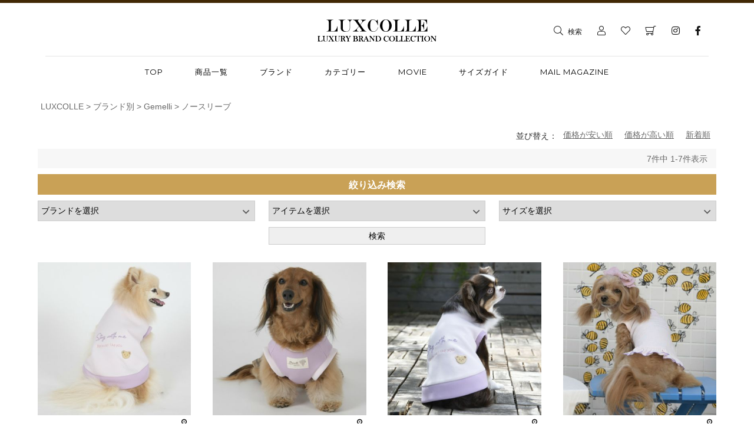

--- FILE ---
content_type: text/html;charset=UTF-8
request_url: https://luxcolle.com/c/luxcolle/l_brand/l_gemelli_all/l_gemelli_nosleeve
body_size: 32207
content:
<!DOCTYPE html>
<html lang="ja"><head>
  <meta charset="UTF-8">
  
  <title>ノースリーブ  | LUXCOLLE（ラグコレ）｜公式オンラインストア</title>
  <meta name="viewport" content="width=device-width">


    <meta name="description" content="ノースリーブ | LUXCOLLE（ラグコレ）はかわいい愛犬に安心して選んでいただける高品質なペットウェアをお届けします。イタリアの犬具ブランド「TRE PONTI（トレポンティ）」、「Da Vinci（ダヴィンチ）」の日本正規代理店です。">
    <meta name="keywords" content="ノースリーブ,Luxcolle ONLINESTORE">
  
  <link rel="stylesheet" href="https://luxcolle.itembox.design/system/fs_style.css?t=20251118042553">
  <link rel="stylesheet" href="https://luxcolle.itembox.design/generate/theme4/fs_original.css?t=20251118042553">
  
  <link rel="canonical" href="https://luxcolle.com/c/luxcolle/l_brand/l_gemelli_all/l_gemelli_nosleeve">
  
  
  
  
  <script>
    window._FS=window._FS||{};_FS.val={"tiktok":{"enabled":false,"pixelCode":null},"recaptcha":{"enabled":false,"siteKey":null},"clientInfo":{"memberId":"guest","fullName":"ゲスト","lastName":"","firstName":"ゲスト","nickName":"ゲスト","stageId":"","stageName":"","subscribedToNewsletter":"false","loggedIn":"false","totalPoints":"","activePoints":"","pendingPoints":"","purchasePointExpiration":"","specialPointExpiration":"","specialPoints":"","pointRate":"","companyName":"","membershipCardNo":"","wishlist":"","prefecture":""},"enhancedEC":{"ga4Dimensions":{"userScope":{"stage":"{@ member.stage_order @}","login":"{@ member.logged_in @}"}},"amazonCheckoutName":"Amazon Pay","measurementId":"G-R3H8J5HZ1H","trackingId":"UA-180819358-2","dimensions":{"dimension1":{"key":"log","value":"{@ member.logged_in @}"},"dimension2":{"key":"mem","value":"{@ member.stage_order @}"}}},"shopKey":"luxcolle","device":"PC","cart":{"stayOnPage":true}};
  </script>
  
  <script src="/shop/js/webstore-nr.js?t=20251118042553"></script>
  <script src="/shop/js/webstore-vg.js?t=20251118042553"></script>
  
    <script src="//r2.future-shop.jp/fs.luxcolle/pc/recommend.js"></script>
  
  
  
  
  
  
  
  
    <script type="text/javascript" >
      document.addEventListener('DOMContentLoaded', function() {
        _FS.CMATag('{"fs_member_id":"{@ member.id @}","fs_page_kind":"category","fs_category_url":"luxcolle+l_brand+l_gemelli_all+l_gemelli_nosleeve"}')
      })
    </script>
  
  
  <link rel="stylesheet" href="https://cdnjs.cloudflare.com/ajax/libs/slick-carousel/1.9.0/slick.min.css"><link rel="stylesheet" href="https://cdnjs.cloudflare.com/ajax/libs/slick-carousel/1.9.0/slick-theme.css"><link rel="stylesheet" href="https://luxcolle.com/s/luxcolle/style.css?0226" media="screen and (min-width:770px)"><link rel="stylesheet" href="https://luxcolle.com/s/luxcolle/style-sp.css?08162" media="screen and (max-width:769px)"><link rel="stylesheet" href="https://pro.fontawesome.com/releases/v5.15.3/css/all.css" integrity="sha384-iKbFRxucmOHIcpWdX9NTZ5WETOPm0Goy0WmfyNcl52qSYtc2Buk0NCe6jU1sWWNB" crossorigin="anonymous"><link href="https://fonts.googleapis.com/css2?family=Montserrat:wght@400;500&display=swap" rel="stylesheet"><script>document.addEventListener("DOMContentLoaded",function(){var a=[].slice.call(document.querySelectorAll("img.lazy"));if("IntersectionObserver" in window){let lazyImageObserver=new IntersectionObserver(function(b,c){b.forEach(function(d){if(d.isIntersecting){let lazyImage=d.target;lazyImage.src=lazyImage.dataset.src;if(typeof lazyImage.dataset.srcset==="undefined"){}else{lazyImage.srcset=lazyImage.dataset.srcset}lazyImage.classList.remove("lazy");lazyImageObserver.unobserve(lazyImage)}})});a.forEach(function(b){lazyImageObserver.observe(b)})}else{}});</script>
<meta property="fb:app_id" content="442639899274183"/><meta property="og:locale" content="ja_JP"><meta property="og:type" content="website"><meta property="og:description" content="ノースリーブ | LUXCOLLE（ラグコレ）はかわいい愛犬に安心して選んでいただける高品質なペットウェアをお届けします。イタリアの犬具ブランド「TRE PONTI（トレポンティ）」、「Da Vinci（ダヴィンチ）」の日本正規代理店です。"><meta property="og:title" content="ノースリーブ  | LUXCOLLE（ラグコレ）｜公式オンラインストア"><meta property="og:url" content="https://luxcolle.com/c/luxcolle/l_brand/l_gemelli_all/l_gemelli_nosleeve"><meta property="og:site_name" content="Luxcolle ONLINESTORE"><meta property="og:image" content="https://luxcolle.com/s/common/images/top/luxcolle.jpg"><meta name="twitter:card" content="summary_large_image">
<link rel="stylesheet" href="https://luxcolle.com/s/common/css/inside.css?06009" type="text/css" media="screen and (min-width: 770px)">
<link rel="stylesheet" href="https://luxcolle.com/s/common/css/inside-sp.css?0609" type="text/css" media="screen and (max-width: 769px)">
<script async src="https://www.googletagmanager.com/gtag/js?id=G-R3H8J5HZ1H"></script>

<script><!--
_FS.setTrackingTag('%3C%21--+Meta+Pixel+Code+--%3E%0A%3Cscript%3E%0A%21function%28f%2Cb%2Ce%2Cv%2Cn%2Ct%2Cs%29%0A%7Bif%28f.fbq%29return%3Bn%3Df.fbq%3Dfunction%28%29%7Bn.callMethod%3F%0An.callMethod.apply%28n%2Carguments%29%3An.queue.push%28arguments%29%7D%3B%0Aif%28%21f._fbq%29f._fbq%3Dn%3Bn.push%3Dn%3Bn.loaded%3D%210%3Bn.version%3D%272.0%27%3B%0An.queue%3D%5B%5D%3Bt%3Db.createElement%28e%29%3Bt.async%3D%210%3B%0At.src%3Dv%3Bs%3Db.getElementsByTagName%28e%29%5B0%5D%3B%0As.parentNode.insertBefore%28t%2Cs%29%7D%28window%2C+document%2C%27script%27%2C%0A%27https%3A%2F%2Fconnect.facebook.net%2Fen_US%2Ffbevents.js%27%29%3B%0Afbq%28%27init%27%2C+%272959187174386576%27%29%3B%0Afbq%28%27track%27%2C+%27PageView%27%29%3B%0A%3C%2Fscript%3E%0A%3Cnoscript%3E%3Cimg+height%3D%221%22+width%3D%221%22+style%3D%22display%3Anone%22%0Asrc%3D%22https%3A%2F%2Fwww.facebook.com%2Ftr%3Fid%3D2959187174386576%26ev%3DPageView%26noscript%3D1%22%0A%2F%3E%3C%2Fnoscript%3E%0A%3C%21--+End+Meta+Pixel+Code+--%3E%0A%3C%21--+Global+site+tag+%28gtag.js%29+-+Google+Ads%3A+472875688+--%3E%0A%3Cscript+async+src%3D%22https%3A%2F%2Fwww.googletagmanager.com%2Fgtag%2Fjs%3Fid%3DAW-472875688%22%3E%3C%2Fscript%3E%0A%3Cscript%3E%0A++window.dataLayer+%3D+window.dataLayer+%7C%7C+%5B%5D%3B%0A++function+gtag%28%29%7BdataLayer.push%28arguments%29%3B%7D%0A++gtag%28%27js%27%2C+new+Date%28%29%29%3B%0A%0A++gtag%28%27config%27%2C+%27AW-472875688%27%29%3B%0A%3C%2Fscript%3E%0A%3Cscript+async+src%3D%22https%3A%2F%2Fs.yimg.jp%2Fimages%2Flisting%2Ftool%2Fcv%2Fytag.js%22%3E%3C%2Fscript%3E%0A%3Cscript%3E%0Awindow.yjDataLayer+%3D+window.yjDataLayer+%7C%7C+%5B%5D%3B%0Afunction+ytag%28%29+%7B+yjDataLayer.push%28arguments%29%3B+%7D%0Aytag%28%7B%22type%22%3A%22ycl_cookie%22%7D%29%3B%0A%3C%2Fscript%3E%0A%3Cscript+id%3D%22gc-script%22+type%3D%22text%2Fjavascript%22+charset%3D%22utf-8%22+src%3D%22https%3A%2F%2Fconnect.gdxtag.com%2Fab0e42a7210c68f8877e33c42f9ac86bfe23f6d6d6e6f42e46777065c4cbad25%2Fmain.js%22+defer%3E%3C%2Fscript%3E');
--></script>
</head>
<body class="fs-body-category fs-body-category-l_gemelli_nosleeve" id="fs_ProductCategory">

<div class="fs-l-page">
<!-- <ul class="flexlist pc commonheadernav">
<li>
<a href="https://luxcolle.com/f/luxcolle">TOP</a>
</li>
<li>
<a href="https://luxcolle.com/f/gewalk"><span>GEWALK</span></a>
</li>
<li>
<a href="https://luxcolle.com/f/k9-sportssack"><span>K9SportsSack&reg;</span></a>
</li>
<li>
<a href="https://luxcolle.com/f/glenco"><span>GLENCO</span></a>
</li>
<li>
<a href="https://luxcolle.com/f/nature"><span>GLENCO NATURE</span></a>
</li>
<li>
<a href="https://luxcolle.com/c/luxcolle/l_brand/alpaca">ALPACA</a>
</li>
<li>
<a href="https://luxcolle.com/c/petsrepublic/p_brand/p_petsrepublic_all">PET'S REPUBLIC</a>
</li>
</ul> -->


<header>
<section class="headinner">
<h1><a href="https://luxcolle.com/f/luxcolle"><img alt="LUXCOLLE" src="https://luxcolle.com/s/luxcolle/images/common/logo.svg"></a></h1>
<ul class="flexlist pc headrightnav">
<li class="navisearch">
<p class="button-toggle">
<i class="fal fa-search" aria-hidden="true"></i>
<span class="headrightnav__title">検索</span>
</p>
<div class="slidemenu" style="display:none">
<form action="/p/search">
<p class="searchbox">
<input class="search-text-box" name="keyword" placeholder="何をお探しですか？" id="searchkeyplace">
</p>
<p class="center">
<input class="submit01" name="submit" type="submit" value="検索">
</p>
</form>
</div>
</li>
<li>
<a href="https://luxcolle.com/my/top">
<i class="fal fa-user"></i>
</a>
</li>
<li>
<a href="https://luxcolle.com/my/wishlist">
<i class="fal fa-heart"></i>
</a>
</li>
<li>
<a href="https://luxcolle.com/p/cart">
<!-- <span class="fs-client-cart-count">
</span> -->
<i class="fal fa-shopping-cart fa-flip-horizontal"></i>
</a>
</li>
<li>
<a href="https://www.instagram.com/luxcolle_onlinestore/" target="_blank">
<i class="fab fa-instagram" aria-hidden="true"></i>
</a>
</li>
<li>
<a href="https://www.facebook.com/Luxcolle%E3%83%A9%E3%82%B0%E3%82%B3%E3%83%AC-101689271761563/" target="_blank">
<i class="fab fa-facebook-f" aria-hidden="true"></i>
</a>
</li>
</ul>
<nav>
<ul class="flexlist pc gnav">
<li>
<a href="/f/luxcolle"><span>TOP</span></a>
</li>
<li>
<a href="https://luxcolle.com/c/luxcolle"><span>商品一覧</span></a>
</li>
<li class="menu__mega">
<a href="https://luxcolle.com/f/luxcolle/brand">ブランド</a>
<div class="menu__second-level">
<div class="fixscroll">
<section class="mega-inner">
<p>
<a href="https://luxcolle.com/f/luxcolle/treponti">TRE PONTI</a>
</p>
<p>
<a href="https://luxcolle.com/f/k9-sportssack"><span>K9SportsSack&reg;</span></a>
</p>
<p>
<a href="https://luxcolle.com/f/gewalk">GEWALK</a>
</p>

<p>
<a href="https://luxcolle.com/f/luxcolle/manhattanwalkytime">MANHATTAN WALKY TIME!</a>
</p>
<p>
<a href="https://luxcolle.com/f/gemelli">Gemelli</a>
</p>
<p>
<a href="https://luxcolle.com/c/luxcolle/l_brand/l_bonnie_all">BONIIE＆CO</a>
</p>
<p>
<a href="https://luxcolle.com/c/luxcolle/l_brand/alpaca">ALPACA</a>
</p>

<p>
<a href="https://luxcolle.com/c/petsrepublic/p_brand/">PET’S REPUBLIC</a>
</p>
<p>
<a href="https://luxcolle.com/f/luxcolle/davinci">Da Vinci</a>
</p>
<p>
<a href="/f/glenco">GLENCO</a>
</p>
<p>
<a href="https://luxcolle.com/f/nature">GLENCO NATURE</a>
</p>
<p>
<a href="https://luxcolle.com/f/gemelli-kitchen">Gemelli KITCHEN</a>
</p>
<p>
<a href="https://luxcolle.com/f/soopa">SOOPA</a>
</p>
<p>
<a href="https://luxcolle.com/f/amanova">Amanova</a>
</p>
</section>
</div>
</div>
</li>
<li class="menu__mega">
<a href="#">カテゴリー</a>
<div class="menu__second-level">
<div class="fixscroll">
<section class="mega-inner">
<p>
<a href="https://luxcolle.com/c/luxcolle/l_foods">ペットフード</a>
</p>
<p>
<a href="https://luxcolle.com/c/luxcolle/l_harness">ハーネス</a>
</p>
<p>
<a href="https://luxcolle.com/c/luxcolle/l_collar">首輪</a>
</p>
<p>
<a href="https://luxcolle.com/c/luxcolle/l_leash">リーシュ</a>
</p>
<p>
<a href="https://luxcolle.com/c/luxcolle/l_onepiece">ロンパース</a>
</p>
<p>
<a href="https://luxcolle.com/c/luxcolle/l_shirt">Tシャツ・ポロシャツ</a>
</p>
<!--
<p>
<a href="https://luxcolle.com/c/luxcolle/l_nosleeve">ノースリーブ</a>
</p>
-->
<p>
<a href="https://luxcolle.com/c/luxcolle/l_jacket">ジャケット・ベスト</a>
</p>
<p>
<a href="https://luxcolle.com/c/luxcolle/l_parka">パーカー</a>
</p>

<p>
<a href="https://luxcolle.com/c/luxcolle/l_lifevest">ライフベスト</a>
</p>
<p>
<a href="https://luxcolle.com/c/luxcolle/l_mannergoods">マナーグッズ</a>
</p>

<p>
<a href="https://luxcolle.com/c/luxcolle/l_dress">ドレス</a>
</p>
<p>
<a href="https://luxcolle.com/f/k9-sportssack">スポーツサック</a>
</p>
<p>
<a href="https://luxcolle.com/c/luxcolle/l_sale">SALE</a>
</p>

</section>
</div>
</div>
</li>

<li>
<a href="https://luxcolle.com/f/luxcolle/movie"><span>MOVIE</span></a>
</li>

<li>
<a href="https://luxcolle.com/f/luxcolle/sizeguide"><span>サイズガイド</span></a>
</li>
<li>
<a href="https://luxcolle.com/p/newsletter/subscribe"><span>MAIL MAGAZINE</span></a>
</li>
</ul>
</nav>
</section>
</header>

<!--ここからハンバーガーメニュー-->
<div class="fat-nav hamberger">
<div class="fat-nav__wrapper">
<ul class="fatsns">
<li>
<a href="https://luxcolle.com/my/top">
<i class="fal fa-user"></i>
</a>
</li>
<li>
<a href="https://luxcolle.com/my/wishlist">
<i class="fal fa-heart"></i>
</a>
</li>
<li>
<a href="https://luxcolle.com/p/cart">
<span class="fs-client-cart-count">
</span>
<i class="fal fa-shopping-cart fa-flip-horizontal"></i>
</a>
</li>
</ul>
<div>
<form action="/p/search" class="searchform">
<span>
<input class="sbox" name="keyword" placeholder="キーワード検索">
<button class="sbtn" type="submit">
<i class="fa-search fas" aria-hidden="true"></i>
</button>
</span>
</form>
</div>
<div class="fnavtop">
<ul class="fnavtoplist">
<li>
<a href="https://luxcolle.com/f/luxcolle">ホーム</a>
</li>
<li>
<a href="https://luxcolle.com/c/luxcolle">商品一覧</a>
</li>
<li>
<a href="https://luxcolle.com/">ブランド一覧</a>
</li>
<li>
<a href="https://luxcolle.com/f/petsrepublic/sizeguide">サイズガイド</a>
</li>
<li>
<a href="https://luxcolle.com/f/faq">よくあるご質問</a>
</li>
<li>
<a href="https://luxcolle.com/f/guide">ご利用案内</a>
</li>
<li>
<a href="https://luxcolle.com/f/wholesale">法人の方へ</a>
</li>
<li>
<a href="https://luxcolle.com/f/contact">お問い合わせ</a>
</li>
<li><a href="https://luxcolle.com/cms/contents/">ブログ</a></li>
</ul>
</div>
<!-- <div class="fatlogo">
<p>
<a href="https://luxcolle.com/f/luxcolle">
<img alt="LUXCOLLE" src="https://luxcolle.com/s/pets/images/common/luxcollelogo-fatnav.svg">
</a>
</p>
<p>
<a href="https://luxcolle.com/f/glenco">
<img alt="GLENCO" src="https://luxcolle.com/s/glenco/images/glenco-logo.png">
</a>
</p>
<p>
<a href="https://luxcolle.com/f/gewalk">
<img alt="GEWALK" src="https://luxcolle.com/s/gewalk/images/gewalk-logo.png">
</a>
</p>
</div>
-->

</div>
</div>
</ul>
<main class="wrapper"><!-- **パンくずリストパーツ （システムパーツ） ↓↓ -->
<nav class="fs-c-breadcrumb">
<ol class="fs-c-breadcrumb__list">
<li class="fs-c-breadcrumb__listItem">
<a href="/c/luxcolle">LUXCOLLE</a>
</li>
<li class="fs-c-breadcrumb__listItem">
<a href="/c/luxcolle/l_brand">ブランド別</a>
</li>
<li class="fs-c-breadcrumb__listItem">
<a href="/c/luxcolle/l_brand/l_gemelli_all">Gemelli</a>
</li>
<li class="fs-c-breadcrumb__listItem">
ノースリーブ
</li>
</ol>
</nav>
<!-- **パンくずリストパーツ （システムパーツ） ↑↑ -->
<div id="fs-page-error-container" class="fs-c-panelContainer">
  
  
</div>
<div class="categorycomment"></div>
<!-- **商品グループエリア（システムパーツグループ）↓↓ -->

  <div class="fs-c-productList">
    
      <div id="upper-pager"><!-- **並び替え・ページャーパーツ（システムパーツ） ↓↓ -->
<div class="fs-c-productList__controller">
  <div class="fs-c-sortItems">
  <span class="fs-c-sortItems__label">並び替え</span>
  <ul class="fs-c-sortItems__list">
  <li class="fs-c-sortItems__list__item">
  <a href="/c/luxcolle/l_brand/l_gemelli_all/l_gemelli_nosleeve?sort=price_low" class="fs-c-sortItems__list__item__label">価格が安い順</a>
  </li>
  <li class="fs-c-sortItems__list__item">
  <a href="/c/luxcolle/l_brand/l_gemelli_all/l_gemelli_nosleeve?sort=price_high" class="fs-c-sortItems__list__item__label">価格が高い順</a>
  </li>
  <li class="fs-c-sortItems__list__item">
  <a href="/c/luxcolle/l_brand/l_gemelli_all/l_gemelli_nosleeve?sort=latest" class="fs-c-sortItems__list__item__label">新着順</a>
  </li>
  </ul>
  </div>
  <div class="fs-c-listControl">
<div class="fs-c-listControl__status">
<span class="fs-c-listControl__status__total">7<span class="fs-c-listControl__status__total__label">件中</span></span>
<span class="fs-c-listControl__status__indication">1<span class="fs-c-listControl__status__indication__separator">-</span>7<span class="fs-c-listControl__status__indication__label">件表示</span></span>
</div>
</div>
</div>
<!-- **並び替え・ページャーパーツ（システムパーツ） ↑↑ --></div>
<div id="grouplist"></div>
<div class="tag-search-wrap">
<p class="cos-search-title">絞り込み検索</hp>
<div class="tag-search">
<form action="/p/search" method="get">
<ul class="tag-search-list">
<li>
<select name="tag">
<option value="" selected="selected">ブランドを選択</option>


<option value="TREPONTI">TREPONTI</option>
<option value="GEWALK">GEWALK</option>
<option value="GLENCO">GLENCO</option>
<option value="GLENCONATURE">GLENCONATURE</option>
<option value="K9スポーツサック">K9スポーツサック&reg;</option>
<option value="MANHATTANWALKYTIME！">MANHATTANWALKYTIME！</option>
<option value="GemelliDog">Gemelli</option>
<option value="ALPACA">ALPACA</option>
<option value="PET’SREPUBLIC">PET’SREPUBLIC</option>
<option value="BONNIE&CO.">BONNIE&CO.</option>
<option value="DaVinci">DaVinci</option>

<option value="キャラクター(Disney・Sanrio）">キャラクター(Disney・Sanrio）</option>
</select>
</li>
<li>
<select name="tag">
<option value="" selected="selected">アイテムを選択</option>
<option value="Tシャツ・ポロシャツ">Tシャツ・ポロシャツ</option>
<option value="アパレル">アパレル</option>
<option value="おもちゃ">おもちゃ</option>
<option value="コラボ企画">コラボ企画</option>
<option value="ジャケット・ベスト">ジャケット・ベスト</option>
<option value="ドレス">ドレス</option>
<option value="ノースリーブ">ノースリーブ</option>
<option value="パーカー">パーカー</option></li>
<option value="フローティングベスト">フローティングベスト</option>
<option value="ベッド・マット・テント">ベッド・マット・テント</option>
<option value="マナーグッズ">マナーグッズ</option>
<option value="ライフベスト">ライフベスト</option>
<option value="リーシュ">リーシュ</option>
<option value="ロンパース">ロンパース</option>
<option value="雑貨">雑貨</option>
<option value="首輪・ハーネス">首輪・ハーネス</option>
<option value="食器">食器</option>
<option value="WEB限定">WEB限定</option>
<option value="SALE">SALE</option>
</select>
</li>
<li>
<select name="tag">
<option value="" selected="selected">サイズを選択</option>
<option value="1・XXS・15">1・XXS・15</option>
<option value="2・XS・BXS・25">2・XS・BXS・25</option>
<option value="3・S・BS・35・SL">3・S・BS・35・SL</option>
<option value="4・M・BM・DM・45">4・M・BM・DM・45</option>
<option value="5・L・BL・55">5・L・BL・55</option>
<option value="5・L・55">5・L・55</option>
<option value="6・XL・LL・65">6・XL・LL・65</option>
<option value="7・8・XXL・3L">7・8・XXL・3L</option>
<option value="9・10・3XL・4L">9・10・3XL・4L</option>
<option value="11・12・4XL">11・12・4XL</option>
<option value="コーギー">コーギー</option>
<option value="F・フリー">F・フリー</option>
</select>
</li>
</ul>
<button type="submit" class="tag-search-submit">検索</button>
</form>
</div>
</div>
<!-- **商品一覧（システムパーツグループ）↓↓ -->
<div class="fs-c-productList__list" data-add-to-cart-setting="">
<article class="fs-c-productList__list__item fs-c-productListItem" data-product-id="2115">
<form>

<!-- **商品画像・拡大パーツ（システムパーツ）↓↓ -->
<div class="fs-c-productListItem__imageContainer">
  <div class="fs-c-productListItem__image fs-c-productImage">
  
    <a href="/c/luxcolle/l_brand/l_gemelli_all/l_gemelli_nosleeve/LGW252-3100">
      <img data-layzr="https://luxcolle.itembox.design/product/021/000000002115/000000002115-01-m.jpg?t&#x3D;20260123104011" alt="" src="https://luxcolle.itembox.design/item/src/loading.svg?t&#x3D;20251225085022" class="fs-c-productListItem__image__image fs-c-productImage__image">
    </a>
  
  </div>
</div>
<div class="fs-c-productListItem__viewMoreImageButton fs-c-buttonContainer">
<button type="button" class="fs-c-button--viewMoreImage fs-c-button--plain">
  <span class="fs-c-button__label">他の画像を見る</span>
</button>
</div>
<aside class="fs-c-productImageModal" style="display: none;">
  <div class="fs-c-productImageModal__inner">
    <span class="fs-c-productImageModal__close" role="button" aria-label="閉じる"></span>
    <div class="fs-c-productImageModal__contents">
      <div class="fs-c-productImageModalCarousel fs-c-slick">
        <div class="fs-c-productImageModalCarousel__track">
        
          <div>
            <figure class="fs-c-productImageModalCarousel__figure">
              
              <img data-lazy="https://luxcolle.itembox.design/product/021/000000002115/000000002115-01-xxl.jpg?t&#x3D;20260123104011" data-src="https://luxcolle.itembox.design/product/021/000000002115/000000002115-01-xxl.jpg?t&#x3D;20260123104011" alt="" src="https://luxcolle.itembox.design/item/src/loading.svg?t&#x3D;20251225085022" class="fs-c-productImageModalCarousel__figure__image">
            </figure>
          </div>
        
          <div>
            <figure class="fs-c-productImageModalCarousel__figure">
              
              <figcaption class="fs-c-productImageModalCarousel__figure__caption">ピンク</figcaption>
              
              <img data-lazy="https://luxcolle.itembox.design/product/021/000000002115/000000002115-02-xxl.jpg?t&#x3D;20260123104011" data-src="https://luxcolle.itembox.design/product/021/000000002115/000000002115-02-xxl.jpg?t&#x3D;20260123104011" alt="" src="https://luxcolle.itembox.design/item/src/loading.svg?t&#x3D;20251225085022" class="fs-c-productImageModalCarousel__figure__image">
            </figure>
          </div>
        
          <div>
            <figure class="fs-c-productImageModalCarousel__figure">
              
              <img data-lazy="https://luxcolle.itembox.design/product/021/000000002115/000000002115-03-xxl.jpg?t&#x3D;20260123104011" data-src="https://luxcolle.itembox.design/product/021/000000002115/000000002115-03-xxl.jpg?t&#x3D;20260123104011" alt="" src="https://luxcolle.itembox.design/item/src/loading.svg?t&#x3D;20251225085022" class="fs-c-productImageModalCarousel__figure__image">
            </figure>
          </div>
        
          <div>
            <figure class="fs-c-productImageModalCarousel__figure">
              
              <figcaption class="fs-c-productImageModalCarousel__figure__caption">パープル</figcaption>
              
              <img data-lazy="https://luxcolle.itembox.design/product/021/000000002115/000000002115-04-xxl.jpg?t&#x3D;20260123104011" data-src="https://luxcolle.itembox.design/product/021/000000002115/000000002115-04-xxl.jpg?t&#x3D;20260123104011" alt="" src="https://luxcolle.itembox.design/item/src/loading.svg?t&#x3D;20251225085022" class="fs-c-productImageModalCarousel__figure__image">
            </figure>
          </div>
        
          <div>
            <figure class="fs-c-productImageModalCarousel__figure">
              
              <img data-lazy="https://luxcolle.itembox.design/product/021/000000002115/000000002115-05-xxl.jpg?t&#x3D;20260123104011" data-src="https://luxcolle.itembox.design/product/021/000000002115/000000002115-05-xxl.jpg?t&#x3D;20260123104011" alt="" src="https://luxcolle.itembox.design/item/src/loading.svg?t&#x3D;20251225085022" class="fs-c-productImageModalCarousel__figure__image">
            </figure>
          </div>
        
          <div>
            <figure class="fs-c-productImageModalCarousel__figure">
              
              <img data-lazy="https://luxcolle.itembox.design/product/021/000000002115/000000002115-06-xxl.jpg?t&#x3D;20260123104011" data-src="https://luxcolle.itembox.design/product/021/000000002115/000000002115-06-xxl.jpg?t&#x3D;20260123104011" alt="" src="https://luxcolle.itembox.design/item/src/loading.svg?t&#x3D;20251225085022" class="fs-c-productImageModalCarousel__figure__image">
            </figure>
          </div>
        
          <div>
            <figure class="fs-c-productImageModalCarousel__figure">
              
              <img data-lazy="https://luxcolle.itembox.design/product/021/000000002115/000000002115-07-xxl.jpg?t&#x3D;20260123104011" data-src="https://luxcolle.itembox.design/product/021/000000002115/000000002115-07-xxl.jpg?t&#x3D;20260123104011" alt="" src="https://luxcolle.itembox.design/item/src/loading.svg?t&#x3D;20251225085022" class="fs-c-productImageModalCarousel__figure__image">
            </figure>
          </div>
        
          <div>
            <figure class="fs-c-productImageModalCarousel__figure">
              
              <img data-lazy="https://luxcolle.itembox.design/product/021/000000002115/000000002115-08-xxl.jpg?t&#x3D;20260123104011" data-src="https://luxcolle.itembox.design/product/021/000000002115/000000002115-08-xxl.jpg?t&#x3D;20260123104011" alt="" src="https://luxcolle.itembox.design/item/src/loading.svg?t&#x3D;20251225085022" class="fs-c-productImageModalCarousel__figure__image">
            </figure>
          </div>
        
          <div>
            <figure class="fs-c-productImageModalCarousel__figure">
              
              <img data-lazy="https://luxcolle.itembox.design/product/021/000000002115/000000002115-09-xxl.jpg?t&#x3D;20260123104011" data-src="https://luxcolle.itembox.design/product/021/000000002115/000000002115-09-xxl.jpg?t&#x3D;20260123104011" alt="" src="https://luxcolle.itembox.design/item/src/loading.svg?t&#x3D;20251225085022" class="fs-c-productImageModalCarousel__figure__image">
            </figure>
          </div>
        
          <div>
            <figure class="fs-c-productImageModalCarousel__figure">
              
              <img data-lazy="https://luxcolle.itembox.design/product/021/000000002115/000000002115-10-xxl.jpg?t&#x3D;20260123104011" data-src="https://luxcolle.itembox.design/product/021/000000002115/000000002115-10-xxl.jpg?t&#x3D;20260123104011" alt="" src="https://luxcolle.itembox.design/item/src/loading.svg?t&#x3D;20251225085022" class="fs-c-productImageModalCarousel__figure__image">
            </figure>
          </div>
        
          <div>
            <figure class="fs-c-productImageModalCarousel__figure">
              
              <img data-lazy="https://luxcolle.itembox.design/product/021/000000002115/000000002115-11-xxl.jpg?t&#x3D;20260123104011" data-src="https://luxcolle.itembox.design/product/021/000000002115/000000002115-11-xxl.jpg?t&#x3D;20260123104011" alt="" src="https://luxcolle.itembox.design/item/src/loading.svg?t&#x3D;20251225085022" class="fs-c-productImageModalCarousel__figure__image">
            </figure>
          </div>
        
          <div>
            <figure class="fs-c-productImageModalCarousel__figure">
              
              <img data-lazy="https://luxcolle.itembox.design/product/021/000000002115/000000002115-12-xxl.jpg?t&#x3D;20260123104011" data-src="https://luxcolle.itembox.design/product/021/000000002115/000000002115-12-xxl.jpg?t&#x3D;20260123104011" alt="" src="https://luxcolle.itembox.design/item/src/loading.svg?t&#x3D;20251225085022" class="fs-c-productImageModalCarousel__figure__image">
            </figure>
          </div>
        
          <div>
            <figure class="fs-c-productImageModalCarousel__figure">
              
              <img data-lazy="https://luxcolle.itembox.design/product/021/000000002115/000000002115-13-xxl.jpg?t&#x3D;20260123104011" data-src="https://luxcolle.itembox.design/product/021/000000002115/000000002115-13-xxl.jpg?t&#x3D;20260123104011" alt="" src="https://luxcolle.itembox.design/item/src/loading.svg?t&#x3D;20251225085022" class="fs-c-productImageModalCarousel__figure__image">
            </figure>
          </div>
        
          <div>
            <figure class="fs-c-productImageModalCarousel__figure">
              
              <img data-lazy="https://luxcolle.itembox.design/product/021/000000002115/000000002115-14-xxl.jpg?t&#x3D;20260123104011" data-src="https://luxcolle.itembox.design/product/021/000000002115/000000002115-14-xxl.jpg?t&#x3D;20260123104011" alt="" src="https://luxcolle.itembox.design/item/src/loading.svg?t&#x3D;20251225085022" class="fs-c-productImageModalCarousel__figure__image">
            </figure>
          </div>
        
          <div>
            <figure class="fs-c-productImageModalCarousel__figure">
              
              <img data-lazy="https://luxcolle.itembox.design/product/021/000000002115/000000002115-15-xxl.jpg?t&#x3D;20260123104011" data-src="https://luxcolle.itembox.design/product/021/000000002115/000000002115-15-xxl.jpg?t&#x3D;20260123104011" alt="" src="https://luxcolle.itembox.design/item/src/loading.svg?t&#x3D;20251225085022" class="fs-c-productImageModalCarousel__figure__image">
            </figure>
          </div>
        
          <div>
            <figure class="fs-c-productImageModalCarousel__figure">
              
              <img data-lazy="https://luxcolle.itembox.design/product/021/000000002115/000000002115-16-xxl.jpg?t&#x3D;20260123104011" data-src="https://luxcolle.itembox.design/product/021/000000002115/000000002115-16-xxl.jpg?t&#x3D;20260123104011" alt="" src="https://luxcolle.itembox.design/item/src/loading.svg?t&#x3D;20251225085022" class="fs-c-productImageModalCarousel__figure__image">
            </figure>
          </div>
        
          <div>
            <figure class="fs-c-productImageModalCarousel__figure">
              
              <img data-lazy="https://luxcolle.itembox.design/product/021/000000002115/000000002115-17-xxl.jpg?t&#x3D;20260123104011" data-src="https://luxcolle.itembox.design/product/021/000000002115/000000002115-17-xxl.jpg?t&#x3D;20260123104011" alt="" src="https://luxcolle.itembox.design/item/src/loading.svg?t&#x3D;20251225085022" class="fs-c-productImageModalCarousel__figure__image">
            </figure>
          </div>
        
          <div>
            <figure class="fs-c-productImageModalCarousel__figure">
              
              <img data-lazy="https://luxcolle.itembox.design/product/021/000000002115/000000002115-18-xxl.jpg?t&#x3D;20260123104011" data-src="https://luxcolle.itembox.design/product/021/000000002115/000000002115-18-xxl.jpg?t&#x3D;20260123104011" alt="" src="https://luxcolle.itembox.design/item/src/loading.svg?t&#x3D;20251225085022" class="fs-c-productImageModalCarousel__figure__image">
            </figure>
          </div>
        
          <div>
            <figure class="fs-c-productImageModalCarousel__figure">
              
              <img data-lazy="https://luxcolle.itembox.design/product/021/000000002115/000000002115-19-xxl.jpg?t&#x3D;20260123104011" data-src="https://luxcolle.itembox.design/product/021/000000002115/000000002115-19-xxl.jpg?t&#x3D;20260123104011" alt="" src="https://luxcolle.itembox.design/item/src/loading.svg?t&#x3D;20251225085022" class="fs-c-productImageModalCarousel__figure__image">
            </figure>
          </div>
        
          <div>
            <figure class="fs-c-productImageModalCarousel__figure">
              
              <img data-lazy="https://luxcolle.itembox.design/product/021/000000002115/000000002115-20-xxl.jpg?t&#x3D;20260123104011" data-src="https://luxcolle.itembox.design/product/021/000000002115/000000002115-20-xxl.jpg?t&#x3D;20260123104011" alt="" src="https://luxcolle.itembox.design/item/src/loading.svg?t&#x3D;20251225085022" class="fs-c-productImageModalCarousel__figure__image">
            </figure>
          </div>
        
          <div>
            <figure class="fs-c-productImageModalCarousel__figure">
              
              <img data-lazy="https://luxcolle.itembox.design/product/021/000000002115/000000002115-21-xxl.jpg?t&#x3D;20260123104011" data-src="https://luxcolle.itembox.design/product/021/000000002115/000000002115-21-xxl.jpg?t&#x3D;20260123104011" alt="" src="https://luxcolle.itembox.design/item/src/loading.svg?t&#x3D;20251225085022" class="fs-c-productImageModalCarousel__figure__image">
            </figure>
          </div>
        
        </div>
      </div>
    </div>
  </div>
</aside>
<!-- **商品画像・拡大パーツ（システムパーツ）↑↑ -->

<!-- **商品マークパーツ（システムパーツ）↓↓ -->
<div class="fs-c-productMarks">
  
    <ul class="fs-c-productMark">
      <li class="fs-c-productMark__item">
        <span class="color-chips fs-c-productMark__mark--42 fs-c-productMark__mark">
<span class="fs-c-productMark__label"> </span>
</span>

        </li>
      <li class="fs-c-productMark__item">
        <span class="color-chips fs-c-productMark__mark--40 fs-c-productMark__mark">
<span class="fs-c-productMark__label"> </span>
</span>

        </li>
      
    </ul>
  
  
</div>
<!-- **商品マークパーツ（システムパーツ）↑↑ -->

<!-- **商品名パーツ（システムパーツ）↓↓ -->
<h2 class="fs-c-productListItem__productName fs-c-productName">
  
  <a href="/c/luxcolle/l_brand/l_gemelli_all/l_gemelli_nosleeve/LGW252-3100">
    <span class="fs-c-productName__copy">ワンポイントのくま刺繍が可愛いデザイン</span>
    <span class="fs-c-productName__name">Bearダンボールニットノースリーブ　【L】</span>
  </a>
  
</h2>
<!-- **商品名パーツ（システムパーツ）↑↑ -->



<!-- **商品価格パーツ（システムパーツ）↓↓ -->
<div class="fs-c-productListItem__prices fs-c-productPrices">
  
  
    
      <div class="fs-c-productPrice fs-c-productPrice--selling">
        
  
    
    <span class="fs-c-productPrice__main">
      
        <span class="fs-c-productPrice__main__label">当店特別価格</span>
      
      <span class="fs-c-productPrice__main__price fs-c-price">
        <span class="fs-c-price__currencyMark">&yen;</span>
        <span class="fs-c-price__value">3,410</span>
      </span>
    </span>
    <span class="fs-c-productPrice__addon">
      <span class="fs-c-productPrice__addon__label">税込</span>
    </span>
    
  

      </div>
    
    
    
  
    
</div>
<!-- **商品価格パーツ（システムパーツ）↑↑ -->

<!-- **商品一言説明パーツ（システムパーツ）↓↓ -->
<div class="fs-c-productListItem__productDescription">[LGW252]</div>
<!-- **商品一言説明パーツ（システムパーツ）↑↑ -->






<!-- **カート・セレクトボックスのみパーツ（システムパーツ） ↓↓ -->
<div class="fs-c-productListItem__control fs-c-buttonContainer" data-product-id="2115" data-vertical-variation-no="" data-horizontal-variation-no="" data-vertical-admin-no="" data-horizontal-admin-no="" data-staff-start-sku-code="">

<button type="button" class="fs-c-button--addToCart--list fs-c-button--plain">
<span class="fs-c-button__label">カートに入れる</span>
</button>

<button type="button" class="fs-c-button--addToWishList--icon fs-c-button--particular">
<span class="fs-c-button__label">お気に入りに登録する</span>
</button>

</div>


  
    <aside class="fs-c-modal fs-c-modal--chooseVariation" style="display: none">
      <div class="fs-c-modal__inner">
        <div class="fs-c-modal__header">
          <div class="fs-c-modal__title">
            <h2 class="fs-c-modal__productName fs-c-productName">
            
              <span class="fs-c-productName__copy">ワンポイントのくま刺繍が可愛いデザイン</span>
            
              <span class="fs-c-productName__name">Bearダンボールニットノースリーブ　【L】</span>
            </h2>
            <!-- **商品価格パーツ（システムパーツ）↓↓ -->
<div class="fs-c-modal__productPrice">

  
    <div class="fs-c-productPrice fs-c-productPrice--selling">
    <span class="fs-c-productPrice__main">
  
    <span class="fs-c-productPrice__main__label">当店特別価格</span>
  
  <span class="fs-c-productPrice__main__price fs-c-price">
    <span class="fs-c-price__currencyMark">&yen;</span>
    <span class="fs-c-price__value">3,410</span>
  </span>
</span>
<span class="fs-c-productPrice__addon">
  <span class="fs-c-productPrice__addon__label">税込</span>
</span>

    </div>
  
</div>
<!-- **商品価格パーツ（システムパーツ）↑↑ -->
          </div>
          <span class="fs-c-modal__close" role="button" aria-label="閉じる"></span>
        </div>
        <div class="fs-c-modal__contents">
          <div class="fs-c-variationAndActions">
          
             
               
                 <div class="fs-c-variationAndActions__variationLabel fs-c-variationLabel">
                  
                    <span class="fs-c-variationLabel__label">カラー</span>
                  
                  
                    <span class="fs-c-variationLabel__label">サイズ</span>
                  
                 </div>
               
             
             
            <div class="fs-c-variationAndActions__variation">
              <div class="fs-c-variationSelect">
                <div class="fs-c-variationSelect__select fs-c-dropdown">
                  <select name="variationSelect" class="fs-c-dropdown__menu" aria-required="true">
                    
                    
                      
                        <option value="" data-button-code="0" data-vertical-variation-no="none" data-horizontal-variation-no="none">選択してください</option>
                      
                    
                      
                        <option data-vertical-variation-no="1"
                                data-horizontal-variation-no="1"
                                data-vertical-variation-name="ピンク"
                                data-horizontal-variation-name="L"
                                data-vertical-admin-no="-48"
                                data-horizontal-admin-no="-L"
                                data-staff-start-sku-code=""
                                
                                data-button-code="1"
                                >
                                
                                  ○ 
                                  
                                
                                ピンク / L</option>
                      
                    
                      
                        <option data-vertical-variation-no="2"
                                data-horizontal-variation-no="1"
                                data-vertical-variation-name="パープル"
                                data-horizontal-variation-name="L"
                                data-vertical-admin-no="-50"
                                data-horizontal-admin-no="-L"
                                data-staff-start-sku-code=""
                                
                                data-button-code="1"
                                >
                                
                                  ○ 
                                  
                                
                                パープル / L</option>
                      
                    
                    
                  </select>
                </div>
              </div>
            </div>
          
            
              
                
              
            
              
              
                
                <div class="fs-c-variationAndActions__actions">
                        
                          
                            <div class="fs-c-variationAndActions__wishlist" data-product-id="2115" data-vertical-variation-no="none" data-horizontal-variation-no="none">
                              <button type="button" class="fs-c-button--addToWishList--icon fs-c-button--particular is-disabled" disabled>
  <span class="fs-c-button__label">お気に入りに登録する</span>
</button>
                          
                            </div>
                        
                        
                          <div class="fs-c-variationAndActions__cartButton" data-product-id="2115" data-vertical-variation-no="none" data-horizontal-variation-no="none">
                        
                             <input type="hidden" name="productId" value="2115">
                             
                               <input type="hidden" name="verticalVariationNo" value="none">
                               <input type="hidden" name="horizontalVariationNo" value="none">
                               <input type="hidden" name="verticalVariationName" value="">
                               <input type="hidden" name="horizontalVariationName" value="">
                               <input type="hidden" name="verticalAdminNo" value="">
                               <input type="hidden" name="horizontalAdminNo" value="">
                               <input type="hidden" name="staffStartSkuCode" value="">
                             
                             <input type="hidden" name="quantity" value="1">
                             
                               
                                <button type="button" class="fs-c-button--addToCart--detail fs-c-button--primary">
<span class="fs-c-button__label">カートに入れる</span>
</button>
                               
                             
                          </div>
                      
                        <div class="fs-c-variationCart__cartButton fs-c-variationCart__cartButton--outOfStock" style="display: none">
                          <span class="fs-c-outOfStockButton">
                            <span class="fs-c-string fs-c-string--label">&mdash;</span>
                          </span>
                        </div>
                      
                    </div>
                
              
          </div>
        </div>
      </div>
    <script class="fs-system-add_to_cart" type="text/html">
<button type="button" class="fs-c-button--addToCart--detail fs-c-button--primary">
<span class="fs-c-button__label">カートに入れる</span>
</button>
</script>
<script  class="fs-system-subscribe_to_arrival_notice" type="text/html">
<button type="button" class="fs-c-button--subscribeToArrivalNotice--detail fs-c-button--secondary">
<span class="fs-c-button__label">再入荷お知らせ</span>
</button>
</script>
    </aside>
  

<!-- **カート・セレクトボックスのみパーツ（システムパーツ） ↑↑ -->

  <!--------↓↓レビュー表示パーツ↓↓-------->
  <div class="productRating ratingcount-0">
    <div class="fs-c-rating">
      <div class="fs-c-rating__stars fs-c-reviewStars" data-ratingcount=""></div>
      <div class="fs-c-rating__value" aria-label="レビュー平均評価 "></div>
    </div>
    <div class="review-amout">（0）</div>
  </div>
  <!--------↑↑レビュー表示パーツ↑↑-------->

<style>
.fs-c-productList__list__item{
  margin-bottom: 40px !important;
}
/* レビュー表示サイト */
.productRating {
	margin-top: 8px;
	display: flex;
	align-items: flex-end;
	align-items: center;
	flex-wrap: wrap;
}
.ratingcount-0 {
	display: none;
}
.fs-c-rating {
	display: flex;
	align-items: center;
}
.fs-c-reviewStars::before{
	color: #f90;
	font-size: 17px;
}
.fs-c-rating__value {
	margin-left: 5px;
}
@media screen and (min-width: 770px){
  .fs-c-rating__value {
    font-size: 14px;
  }
  .review-amout{
    font-size: 14px;
  }
}
@media screen and (max-width: 769px){
  .fs-c-rating__value {
    font-size: 13px;
  }
  .fs-c-reviewStars{
		font-size: 12px;
	}
  .review-amout{
    font-size: 13px;
  }
}
</style>
</form>

<span data-id="fs-analytics" data-product-url="LGW252-3100" data-eec="{&quot;quantity&quot;:1,&quot;list_name&quot;:&quot;ノースリーブ&quot;,&quot;fs-remove_from_cart-price&quot;:3410,&quot;id&quot;:&quot;LGW252-3100&quot;,&quot;fs-begin_checkout-price&quot;:3410,&quot;price&quot;:3410,&quot;fs-select_content-price&quot;:3410,&quot;category&quot;:&quot;LUXCOLLE/ブランド/Gemelli&quot;,&quot;fs-add_to_cart-price&quot;:3410,&quot;name&quot;:&quot;Bearダンボールニットノースリーブ　【L】&quot;}" data-ga4="{&quot;items&quot;:[{&quot;fs-view_item-price&quot;:3410,&quot;fs-select_item-price&quot;:3410,&quot;price&quot;:3410,&quot;fs-add_payment_info-price&quot;:3410,&quot;item_list_name&quot;:&quot;ノースリ&quot;,&quot;currency&quot;:&quot;JPY&quot;,&quot;item_list_id&quot;:&quot;product&quot;,&quot;fs-add_to_cart-price&quot;:3410,&quot;item_category&quot;:&quot;LUXCOLLE&quot;,&quot;item_id&quot;:&quot;LGW252-3100&quot;,&quot;item_category2&quot;:&quot;ブランド別&quot;,&quot;item_category3&quot;:&quot;Gemelli&quot;,&quot;fs-remove_from_cart-price&quot;:3410,&quot;quantity&quot;:1,&quot;item_category4&quot;:&quot;ノースリーブ&quot;,&quot;fs-begin_checkout-price&quot;:3410,&quot;fs-select_content-price&quot;:3410,&quot;item_name&quot;:&quot;Bearダンボールニットノースリーブ　【L】&quot;}],&quot;item_list_name&quot;:&quot;ノースリ&quot;,&quot;currency&quot;:&quot;JPY&quot;,&quot;item_list_id&quot;:&quot;product&quot;,&quot;value&quot;:3410}" data-category-eec="{&quot;LGW252-3100&quot;:{&quot;type&quot;:&quot;1&quot;}}" data-category-ga4="{&quot;LGW252-3100&quot;:{&quot;type&quot;:&quot;1&quot;}}"></span>

</article>
<article class="fs-c-productList__list__item fs-c-productListItem" data-product-id="2114">
<form>

<!-- **商品画像・拡大パーツ（システムパーツ）↓↓ -->
<div class="fs-c-productListItem__imageContainer">
  <div class="fs-c-productListItem__image fs-c-productImage">
  
    <a href="/c/luxcolle/l_brand/l_gemelli_all/l_gemelli_nosleeve/LGW252-2900">
      <img data-layzr="https://luxcolle.itembox.design/product/021/000000002114/000000002114-01-m.jpg?t&#x3D;20260123104011" alt="" src="https://luxcolle.itembox.design/item/src/loading.svg?t&#x3D;20251225085022" class="fs-c-productListItem__image__image fs-c-productImage__image">
    </a>
  
  </div>
</div>
<div class="fs-c-productListItem__viewMoreImageButton fs-c-buttonContainer">
<button type="button" class="fs-c-button--viewMoreImage fs-c-button--plain">
  <span class="fs-c-button__label">他の画像を見る</span>
</button>
</div>
<aside class="fs-c-productImageModal" style="display: none;">
  <div class="fs-c-productImageModal__inner">
    <span class="fs-c-productImageModal__close" role="button" aria-label="閉じる"></span>
    <div class="fs-c-productImageModal__contents">
      <div class="fs-c-productImageModalCarousel fs-c-slick">
        <div class="fs-c-productImageModalCarousel__track">
        
          <div>
            <figure class="fs-c-productImageModalCarousel__figure">
              
              <img data-lazy="https://luxcolle.itembox.design/product/021/000000002114/000000002114-01-xxl.jpg?t&#x3D;20260123104011" data-src="https://luxcolle.itembox.design/product/021/000000002114/000000002114-01-xxl.jpg?t&#x3D;20260123104011" alt="" src="https://luxcolle.itembox.design/item/src/loading.svg?t&#x3D;20251225085022" class="fs-c-productImageModalCarousel__figure__image">
            </figure>
          </div>
        
          <div>
            <figure class="fs-c-productImageModalCarousel__figure">
              
              <figcaption class="fs-c-productImageModalCarousel__figure__caption">ピンク</figcaption>
              
              <img data-lazy="https://luxcolle.itembox.design/product/021/000000002114/000000002114-02-xxl.jpg?t&#x3D;20260123104011" data-src="https://luxcolle.itembox.design/product/021/000000002114/000000002114-02-xxl.jpg?t&#x3D;20260123104011" alt="" src="https://luxcolle.itembox.design/item/src/loading.svg?t&#x3D;20251225085022" class="fs-c-productImageModalCarousel__figure__image">
            </figure>
          </div>
        
          <div>
            <figure class="fs-c-productImageModalCarousel__figure">
              
              <img data-lazy="https://luxcolle.itembox.design/product/021/000000002114/000000002114-03-xxl.jpg?t&#x3D;20260123104011" data-src="https://luxcolle.itembox.design/product/021/000000002114/000000002114-03-xxl.jpg?t&#x3D;20260123104011" alt="" src="https://luxcolle.itembox.design/item/src/loading.svg?t&#x3D;20251225085022" class="fs-c-productImageModalCarousel__figure__image">
            </figure>
          </div>
        
          <div>
            <figure class="fs-c-productImageModalCarousel__figure">
              
              <figcaption class="fs-c-productImageModalCarousel__figure__caption">パープル</figcaption>
              
              <img data-lazy="https://luxcolle.itembox.design/product/021/000000002114/000000002114-04-xxl.jpg?t&#x3D;20260123104011" data-src="https://luxcolle.itembox.design/product/021/000000002114/000000002114-04-xxl.jpg?t&#x3D;20260123104011" alt="" src="https://luxcolle.itembox.design/item/src/loading.svg?t&#x3D;20251225085022" class="fs-c-productImageModalCarousel__figure__image">
            </figure>
          </div>
        
          <div>
            <figure class="fs-c-productImageModalCarousel__figure">
              
              <img data-lazy="https://luxcolle.itembox.design/product/021/000000002114/000000002114-05-xxl.jpg?t&#x3D;20260123104011" data-src="https://luxcolle.itembox.design/product/021/000000002114/000000002114-05-xxl.jpg?t&#x3D;20260123104011" alt="" src="https://luxcolle.itembox.design/item/src/loading.svg?t&#x3D;20251225085022" class="fs-c-productImageModalCarousel__figure__image">
            </figure>
          </div>
        
          <div>
            <figure class="fs-c-productImageModalCarousel__figure">
              
              <img data-lazy="https://luxcolle.itembox.design/product/021/000000002114/000000002114-06-xxl.jpg?t&#x3D;20260123104011" data-src="https://luxcolle.itembox.design/product/021/000000002114/000000002114-06-xxl.jpg?t&#x3D;20260123104011" alt="" src="https://luxcolle.itembox.design/item/src/loading.svg?t&#x3D;20251225085022" class="fs-c-productImageModalCarousel__figure__image">
            </figure>
          </div>
        
          <div>
            <figure class="fs-c-productImageModalCarousel__figure">
              
              <img data-lazy="https://luxcolle.itembox.design/product/021/000000002114/000000002114-07-xxl.jpg?t&#x3D;20260123104011" data-src="https://luxcolle.itembox.design/product/021/000000002114/000000002114-07-xxl.jpg?t&#x3D;20260123104011" alt="" src="https://luxcolle.itembox.design/item/src/loading.svg?t&#x3D;20251225085022" class="fs-c-productImageModalCarousel__figure__image">
            </figure>
          </div>
        
          <div>
            <figure class="fs-c-productImageModalCarousel__figure">
              
              <img data-lazy="https://luxcolle.itembox.design/product/021/000000002114/000000002114-08-xxl.jpg?t&#x3D;20260123104011" data-src="https://luxcolle.itembox.design/product/021/000000002114/000000002114-08-xxl.jpg?t&#x3D;20260123104011" alt="" src="https://luxcolle.itembox.design/item/src/loading.svg?t&#x3D;20251225085022" class="fs-c-productImageModalCarousel__figure__image">
            </figure>
          </div>
        
          <div>
            <figure class="fs-c-productImageModalCarousel__figure">
              
              <img data-lazy="https://luxcolle.itembox.design/product/021/000000002114/000000002114-09-xxl.jpg?t&#x3D;20260123104011" data-src="https://luxcolle.itembox.design/product/021/000000002114/000000002114-09-xxl.jpg?t&#x3D;20260123104011" alt="" src="https://luxcolle.itembox.design/item/src/loading.svg?t&#x3D;20251225085022" class="fs-c-productImageModalCarousel__figure__image">
            </figure>
          </div>
        
          <div>
            <figure class="fs-c-productImageModalCarousel__figure">
              
              <img data-lazy="https://luxcolle.itembox.design/product/021/000000002114/000000002114-10-xxl.jpg?t&#x3D;20260123104011" data-src="https://luxcolle.itembox.design/product/021/000000002114/000000002114-10-xxl.jpg?t&#x3D;20260123104011" alt="" src="https://luxcolle.itembox.design/item/src/loading.svg?t&#x3D;20251225085022" class="fs-c-productImageModalCarousel__figure__image">
            </figure>
          </div>
        
          <div>
            <figure class="fs-c-productImageModalCarousel__figure">
              
              <img data-lazy="https://luxcolle.itembox.design/product/021/000000002114/000000002114-11-xxl.jpg?t&#x3D;20260123104011" data-src="https://luxcolle.itembox.design/product/021/000000002114/000000002114-11-xxl.jpg?t&#x3D;20260123104011" alt="" src="https://luxcolle.itembox.design/item/src/loading.svg?t&#x3D;20251225085022" class="fs-c-productImageModalCarousel__figure__image">
            </figure>
          </div>
        
          <div>
            <figure class="fs-c-productImageModalCarousel__figure">
              
              <img data-lazy="https://luxcolle.itembox.design/product/021/000000002114/000000002114-12-xxl.jpg?t&#x3D;20260123104011" data-src="https://luxcolle.itembox.design/product/021/000000002114/000000002114-12-xxl.jpg?t&#x3D;20260123104011" alt="" src="https://luxcolle.itembox.design/item/src/loading.svg?t&#x3D;20251225085022" class="fs-c-productImageModalCarousel__figure__image">
            </figure>
          </div>
        
          <div>
            <figure class="fs-c-productImageModalCarousel__figure">
              
              <img data-lazy="https://luxcolle.itembox.design/product/021/000000002114/000000002114-13-xxl.jpg?t&#x3D;20260123104011" data-src="https://luxcolle.itembox.design/product/021/000000002114/000000002114-13-xxl.jpg?t&#x3D;20260123104011" alt="" src="https://luxcolle.itembox.design/item/src/loading.svg?t&#x3D;20251225085022" class="fs-c-productImageModalCarousel__figure__image">
            </figure>
          </div>
        
          <div>
            <figure class="fs-c-productImageModalCarousel__figure">
              
              <img data-lazy="https://luxcolle.itembox.design/product/021/000000002114/000000002114-14-xxl.jpg?t&#x3D;20260123104011" data-src="https://luxcolle.itembox.design/product/021/000000002114/000000002114-14-xxl.jpg?t&#x3D;20260123104011" alt="" src="https://luxcolle.itembox.design/item/src/loading.svg?t&#x3D;20251225085022" class="fs-c-productImageModalCarousel__figure__image">
            </figure>
          </div>
        
          <div>
            <figure class="fs-c-productImageModalCarousel__figure">
              
              <img data-lazy="https://luxcolle.itembox.design/product/021/000000002114/000000002114-15-xxl.jpg?t&#x3D;20260123104011" data-src="https://luxcolle.itembox.design/product/021/000000002114/000000002114-15-xxl.jpg?t&#x3D;20260123104011" alt="" src="https://luxcolle.itembox.design/item/src/loading.svg?t&#x3D;20251225085022" class="fs-c-productImageModalCarousel__figure__image">
            </figure>
          </div>
        
          <div>
            <figure class="fs-c-productImageModalCarousel__figure">
              
              <img data-lazy="https://luxcolle.itembox.design/product/021/000000002114/000000002114-16-xxl.jpg?t&#x3D;20260123104011" data-src="https://luxcolle.itembox.design/product/021/000000002114/000000002114-16-xxl.jpg?t&#x3D;20260123104011" alt="" src="https://luxcolle.itembox.design/item/src/loading.svg?t&#x3D;20251225085022" class="fs-c-productImageModalCarousel__figure__image">
            </figure>
          </div>
        
          <div>
            <figure class="fs-c-productImageModalCarousel__figure">
              
              <img data-lazy="https://luxcolle.itembox.design/product/021/000000002114/000000002114-17-xxl.jpg?t&#x3D;20260123104011" data-src="https://luxcolle.itembox.design/product/021/000000002114/000000002114-17-xxl.jpg?t&#x3D;20260123104011" alt="" src="https://luxcolle.itembox.design/item/src/loading.svg?t&#x3D;20251225085022" class="fs-c-productImageModalCarousel__figure__image">
            </figure>
          </div>
        
          <div>
            <figure class="fs-c-productImageModalCarousel__figure">
              
              <img data-lazy="https://luxcolle.itembox.design/product/021/000000002114/000000002114-18-xxl.jpg?t&#x3D;20260123104011" data-src="https://luxcolle.itembox.design/product/021/000000002114/000000002114-18-xxl.jpg?t&#x3D;20260123104011" alt="" src="https://luxcolle.itembox.design/item/src/loading.svg?t&#x3D;20251225085022" class="fs-c-productImageModalCarousel__figure__image">
            </figure>
          </div>
        
          <div>
            <figure class="fs-c-productImageModalCarousel__figure">
              
              <img data-lazy="https://luxcolle.itembox.design/product/021/000000002114/000000002114-19-xxl.jpg?t&#x3D;20260123104011" data-src="https://luxcolle.itembox.design/product/021/000000002114/000000002114-19-xxl.jpg?t&#x3D;20260123104011" alt="" src="https://luxcolle.itembox.design/item/src/loading.svg?t&#x3D;20251225085022" class="fs-c-productImageModalCarousel__figure__image">
            </figure>
          </div>
        
        </div>
      </div>
    </div>
  </div>
</aside>
<!-- **商品画像・拡大パーツ（システムパーツ）↑↑ -->

<!-- **商品マークパーツ（システムパーツ）↓↓ -->
<div class="fs-c-productMarks">
  
    <ul class="fs-c-productMark">
      <li class="fs-c-productMark__item">
        <span class="color-chips fs-c-productMark__mark--42 fs-c-productMark__mark">
<span class="fs-c-productMark__label"> </span>
</span>

        </li>
      <li class="fs-c-productMark__item">
        <span class="color-chips fs-c-productMark__mark--40 fs-c-productMark__mark">
<span class="fs-c-productMark__label"> </span>
</span>

        </li>
      
    </ul>
  
  
</div>
<!-- **商品マークパーツ（システムパーツ）↑↑ -->

<!-- **商品名パーツ（システムパーツ）↓↓ -->
<h2 class="fs-c-productListItem__productName fs-c-productName">
  
  <a href="/c/luxcolle/l_brand/l_gemelli_all/l_gemelli_nosleeve/LGW252-2900">
    <span class="fs-c-productName__copy">ワンポイントのくま刺繍が可愛いデザイン</span>
    <span class="fs-c-productName__name">Bearダンボールニットノースリーブ　【M】</span>
  </a>
  
</h2>
<!-- **商品名パーツ（システムパーツ）↑↑ -->



<!-- **商品価格パーツ（システムパーツ）↓↓ -->
<div class="fs-c-productListItem__prices fs-c-productPrices">
  
  
    
      <div class="fs-c-productPrice fs-c-productPrice--selling">
        
  
    
    <span class="fs-c-productPrice__main">
      
        <span class="fs-c-productPrice__main__label">当店特別価格</span>
      
      <span class="fs-c-productPrice__main__price fs-c-price">
        <span class="fs-c-price__currencyMark">&yen;</span>
        <span class="fs-c-price__value">3,190</span>
      </span>
    </span>
    <span class="fs-c-productPrice__addon">
      <span class="fs-c-productPrice__addon__label">税込</span>
    </span>
    
  

      </div>
    
    
    
  
    
</div>
<!-- **商品価格パーツ（システムパーツ）↑↑ -->

<!-- **商品一言説明パーツ（システムパーツ）↓↓ -->
<div class="fs-c-productListItem__productDescription">[LGW252]</div>
<!-- **商品一言説明パーツ（システムパーツ）↑↑ -->






<!-- **カート・セレクトボックスのみパーツ（システムパーツ） ↓↓ -->
<div class="fs-c-productListItem__control fs-c-buttonContainer" data-product-id="2114" data-vertical-variation-no="" data-horizontal-variation-no="" data-vertical-admin-no="" data-horizontal-admin-no="" data-staff-start-sku-code="">

<button type="button" class="fs-c-button--addToCart--list fs-c-button--plain">
<span class="fs-c-button__label">カートに入れる</span>
</button>

<button type="button" class="fs-c-button--addToWishList--icon fs-c-button--particular">
<span class="fs-c-button__label">お気に入りに登録する</span>
</button>

</div>


  
    <aside class="fs-c-modal fs-c-modal--chooseVariation" style="display: none">
      <div class="fs-c-modal__inner">
        <div class="fs-c-modal__header">
          <div class="fs-c-modal__title">
            <h2 class="fs-c-modal__productName fs-c-productName">
            
              <span class="fs-c-productName__copy">ワンポイントのくま刺繍が可愛いデザイン</span>
            
              <span class="fs-c-productName__name">Bearダンボールニットノースリーブ　【M】</span>
            </h2>
            <!-- **商品価格パーツ（システムパーツ）↓↓ -->
<div class="fs-c-modal__productPrice">

  
    <div class="fs-c-productPrice fs-c-productPrice--selling">
    <span class="fs-c-productPrice__main">
  
    <span class="fs-c-productPrice__main__label">当店特別価格</span>
  
  <span class="fs-c-productPrice__main__price fs-c-price">
    <span class="fs-c-price__currencyMark">&yen;</span>
    <span class="fs-c-price__value">3,190</span>
  </span>
</span>
<span class="fs-c-productPrice__addon">
  <span class="fs-c-productPrice__addon__label">税込</span>
</span>

    </div>
  
</div>
<!-- **商品価格パーツ（システムパーツ）↑↑ -->
          </div>
          <span class="fs-c-modal__close" role="button" aria-label="閉じる"></span>
        </div>
        <div class="fs-c-modal__contents">
          <div class="fs-c-variationAndActions">
          
             
               
                 <div class="fs-c-variationAndActions__variationLabel fs-c-variationLabel">
                  
                    <span class="fs-c-variationLabel__label">カラー</span>
                  
                  
                    <span class="fs-c-variationLabel__label">サイズ</span>
                  
                 </div>
               
             
             
            <div class="fs-c-variationAndActions__variation">
              <div class="fs-c-variationSelect">
                <div class="fs-c-variationSelect__select fs-c-dropdown">
                  <select name="variationSelect" class="fs-c-dropdown__menu" aria-required="true">
                    
                    
                      
                        <option value="" data-button-code="0" data-vertical-variation-no="none" data-horizontal-variation-no="none">選択してください</option>
                      
                    
                      
                        <option data-vertical-variation-no="1"
                                data-horizontal-variation-no="1"
                                data-vertical-variation-name="ピンク"
                                data-horizontal-variation-name="M"
                                data-vertical-admin-no="-48"
                                data-horizontal-admin-no="-M"
                                data-staff-start-sku-code=""
                                
                                data-button-code="1"
                                >
                                
                                  ○ 
                                  
                                
                                ピンク / M</option>
                      
                    
                      
                        <option data-vertical-variation-no="2"
                                data-horizontal-variation-no="1"
                                data-vertical-variation-name="パープル"
                                data-horizontal-variation-name="M"
                                data-vertical-admin-no="-50"
                                data-horizontal-admin-no="-M"
                                data-staff-start-sku-code=""
                                
                                data-button-code="1"
                                >
                                
                                  ○ 
                                  
                                
                                パープル / M</option>
                      
                    
                    
                  </select>
                </div>
              </div>
            </div>
          
            
              
                
              
            
              
              
                
                <div class="fs-c-variationAndActions__actions">
                        
                          
                            <div class="fs-c-variationAndActions__wishlist" data-product-id="2114" data-vertical-variation-no="none" data-horizontal-variation-no="none">
                              <button type="button" class="fs-c-button--addToWishList--icon fs-c-button--particular is-disabled" disabled>
  <span class="fs-c-button__label">お気に入りに登録する</span>
</button>
                          
                            </div>
                        
                        
                          <div class="fs-c-variationAndActions__cartButton" data-product-id="2114" data-vertical-variation-no="none" data-horizontal-variation-no="none">
                        
                             <input type="hidden" name="productId" value="2114">
                             
                               <input type="hidden" name="verticalVariationNo" value="none">
                               <input type="hidden" name="horizontalVariationNo" value="none">
                               <input type="hidden" name="verticalVariationName" value="">
                               <input type="hidden" name="horizontalVariationName" value="">
                               <input type="hidden" name="verticalAdminNo" value="">
                               <input type="hidden" name="horizontalAdminNo" value="">
                               <input type="hidden" name="staffStartSkuCode" value="">
                             
                             <input type="hidden" name="quantity" value="1">
                             
                               
                                <button type="button" class="fs-c-button--addToCart--detail fs-c-button--primary">
<span class="fs-c-button__label">カートに入れる</span>
</button>
                               
                             
                          </div>
                      
                        <div class="fs-c-variationCart__cartButton fs-c-variationCart__cartButton--outOfStock" style="display: none">
                          <span class="fs-c-outOfStockButton">
                            <span class="fs-c-string fs-c-string--label">&mdash;</span>
                          </span>
                        </div>
                      
                    </div>
                
              
          </div>
        </div>
      </div>
    <script class="fs-system-add_to_cart" type="text/html">
<button type="button" class="fs-c-button--addToCart--detail fs-c-button--primary">
<span class="fs-c-button__label">カートに入れる</span>
</button>
</script>
<script  class="fs-system-subscribe_to_arrival_notice" type="text/html">
<button type="button" class="fs-c-button--subscribeToArrivalNotice--detail fs-c-button--secondary">
<span class="fs-c-button__label">再入荷お知らせ</span>
</button>
</script>
    </aside>
  

<!-- **カート・セレクトボックスのみパーツ（システムパーツ） ↑↑ -->

  <!--------↓↓レビュー表示パーツ↓↓-------->
  <div class="productRating ratingcount-0">
    <div class="fs-c-rating">
      <div class="fs-c-rating__stars fs-c-reviewStars" data-ratingcount=""></div>
      <div class="fs-c-rating__value" aria-label="レビュー平均評価 "></div>
    </div>
    <div class="review-amout">（0）</div>
  </div>
  <!--------↑↑レビュー表示パーツ↑↑-------->

<style>
.fs-c-productList__list__item{
  margin-bottom: 40px !important;
}
/* レビュー表示サイト */
.productRating {
	margin-top: 8px;
	display: flex;
	align-items: flex-end;
	align-items: center;
	flex-wrap: wrap;
}
.ratingcount-0 {
	display: none;
}
.fs-c-rating {
	display: flex;
	align-items: center;
}
.fs-c-reviewStars::before{
	color: #f90;
	font-size: 17px;
}
.fs-c-rating__value {
	margin-left: 5px;
}
@media screen and (min-width: 770px){
  .fs-c-rating__value {
    font-size: 14px;
  }
  .review-amout{
    font-size: 14px;
  }
}
@media screen and (max-width: 769px){
  .fs-c-rating__value {
    font-size: 13px;
  }
  .fs-c-reviewStars{
		font-size: 12px;
	}
  .review-amout{
    font-size: 13px;
  }
}
</style>
</form>

<span data-id="fs-analytics" data-product-url="LGW252-2900" data-eec="{&quot;quantity&quot;:1,&quot;list_name&quot;:&quot;ノースリーブ&quot;,&quot;fs-remove_from_cart-price&quot;:3190,&quot;id&quot;:&quot;LGW252-2900&quot;,&quot;fs-begin_checkout-price&quot;:3190,&quot;price&quot;:3190,&quot;fs-select_content-price&quot;:3190,&quot;category&quot;:&quot;LUXCOLLE/ブランド/Gemelli&quot;,&quot;fs-add_to_cart-price&quot;:3190,&quot;name&quot;:&quot;Bearダンボールニットノースリーブ　【M】&quot;}" data-ga4="{&quot;items&quot;:[{&quot;fs-view_item-price&quot;:3190,&quot;fs-select_item-price&quot;:3190,&quot;price&quot;:3190,&quot;fs-add_payment_info-price&quot;:3190,&quot;item_list_name&quot;:&quot;ノースリ&quot;,&quot;currency&quot;:&quot;JPY&quot;,&quot;item_list_id&quot;:&quot;product&quot;,&quot;fs-add_to_cart-price&quot;:3190,&quot;item_category&quot;:&quot;LUXCOLLE&quot;,&quot;item_id&quot;:&quot;LGW252-2900&quot;,&quot;item_category2&quot;:&quot;ブランド別&quot;,&quot;item_category3&quot;:&quot;Gemelli&quot;,&quot;fs-remove_from_cart-price&quot;:3190,&quot;quantity&quot;:1,&quot;item_category4&quot;:&quot;ノースリーブ&quot;,&quot;fs-begin_checkout-price&quot;:3190,&quot;fs-select_content-price&quot;:3190,&quot;item_name&quot;:&quot;Bearダンボールニットノースリーブ　【M】&quot;}],&quot;item_list_name&quot;:&quot;ノースリ&quot;,&quot;currency&quot;:&quot;JPY&quot;,&quot;item_list_id&quot;:&quot;product&quot;,&quot;value&quot;:3190}" data-category-eec="{&quot;LGW252-2900&quot;:{&quot;type&quot;:&quot;1&quot;}}" data-category-ga4="{&quot;LGW252-2900&quot;:{&quot;type&quot;:&quot;1&quot;}}"></span>

</article>
<article class="fs-c-productList__list__item fs-c-productListItem" data-product-id="2113">
<form>

<!-- **商品画像・拡大パーツ（システムパーツ）↓↓ -->
<div class="fs-c-productListItem__imageContainer">
  <div class="fs-c-productListItem__image fs-c-productImage">
  
    <a href="/c/luxcolle/l_brand/l_gemelli_all/l_gemelli_nosleeve/LGW252-2700">
      <img data-layzr="https://luxcolle.itembox.design/product/021/000000002113/000000002113-01-m.jpg?t&#x3D;20260123104011" alt="" src="https://luxcolle.itembox.design/item/src/loading.svg?t&#x3D;20251225085022" class="fs-c-productListItem__image__image fs-c-productImage__image">
    </a>
  
  </div>
</div>
<div class="fs-c-productListItem__viewMoreImageButton fs-c-buttonContainer">
<button type="button" class="fs-c-button--viewMoreImage fs-c-button--plain">
  <span class="fs-c-button__label">他の画像を見る</span>
</button>
</div>
<aside class="fs-c-productImageModal" style="display: none;">
  <div class="fs-c-productImageModal__inner">
    <span class="fs-c-productImageModal__close" role="button" aria-label="閉じる"></span>
    <div class="fs-c-productImageModal__contents">
      <div class="fs-c-productImageModalCarousel fs-c-slick">
        <div class="fs-c-productImageModalCarousel__track">
        
          <div>
            <figure class="fs-c-productImageModalCarousel__figure">
              
              <img data-lazy="https://luxcolle.itembox.design/product/021/000000002113/000000002113-01-xxl.jpg?t&#x3D;20260123104011" data-src="https://luxcolle.itembox.design/product/021/000000002113/000000002113-01-xxl.jpg?t&#x3D;20260123104011" alt="" src="https://luxcolle.itembox.design/item/src/loading.svg?t&#x3D;20251225085022" class="fs-c-productImageModalCarousel__figure__image">
            </figure>
          </div>
        
          <div>
            <figure class="fs-c-productImageModalCarousel__figure">
              
              <figcaption class="fs-c-productImageModalCarousel__figure__caption">ピンク</figcaption>
              
              <img data-lazy="https://luxcolle.itembox.design/product/021/000000002113/000000002113-02-xxl.jpg?t&#x3D;20260123104011" data-src="https://luxcolle.itembox.design/product/021/000000002113/000000002113-02-xxl.jpg?t&#x3D;20260123104011" alt="" src="https://luxcolle.itembox.design/item/src/loading.svg?t&#x3D;20251225085022" class="fs-c-productImageModalCarousel__figure__image">
            </figure>
          </div>
        
          <div>
            <figure class="fs-c-productImageModalCarousel__figure">
              
              <img data-lazy="https://luxcolle.itembox.design/product/021/000000002113/000000002113-03-xxl.jpg?t&#x3D;20260123104011" data-src="https://luxcolle.itembox.design/product/021/000000002113/000000002113-03-xxl.jpg?t&#x3D;20260123104011" alt="" src="https://luxcolle.itembox.design/item/src/loading.svg?t&#x3D;20251225085022" class="fs-c-productImageModalCarousel__figure__image">
            </figure>
          </div>
        
          <div>
            <figure class="fs-c-productImageModalCarousel__figure">
              
              <figcaption class="fs-c-productImageModalCarousel__figure__caption">パープル</figcaption>
              
              <img data-lazy="https://luxcolle.itembox.design/product/021/000000002113/000000002113-04-xxl.jpg?t&#x3D;20260123104011" data-src="https://luxcolle.itembox.design/product/021/000000002113/000000002113-04-xxl.jpg?t&#x3D;20260123104011" alt="" src="https://luxcolle.itembox.design/item/src/loading.svg?t&#x3D;20251225085022" class="fs-c-productImageModalCarousel__figure__image">
            </figure>
          </div>
        
          <div>
            <figure class="fs-c-productImageModalCarousel__figure">
              
              <img data-lazy="https://luxcolle.itembox.design/product/021/000000002113/000000002113-05-xxl.jpg?t&#x3D;20260123104011" data-src="https://luxcolle.itembox.design/product/021/000000002113/000000002113-05-xxl.jpg?t&#x3D;20260123104011" alt="" src="https://luxcolle.itembox.design/item/src/loading.svg?t&#x3D;20251225085022" class="fs-c-productImageModalCarousel__figure__image">
            </figure>
          </div>
        
          <div>
            <figure class="fs-c-productImageModalCarousel__figure">
              
              <img data-lazy="https://luxcolle.itembox.design/product/021/000000002113/000000002113-06-xxl.jpg?t&#x3D;20260123104011" data-src="https://luxcolle.itembox.design/product/021/000000002113/000000002113-06-xxl.jpg?t&#x3D;20260123104011" alt="" src="https://luxcolle.itembox.design/item/src/loading.svg?t&#x3D;20251225085022" class="fs-c-productImageModalCarousel__figure__image">
            </figure>
          </div>
        
          <div>
            <figure class="fs-c-productImageModalCarousel__figure">
              
              <img data-lazy="https://luxcolle.itembox.design/product/021/000000002113/000000002113-07-xxl.jpg?t&#x3D;20260123104011" data-src="https://luxcolle.itembox.design/product/021/000000002113/000000002113-07-xxl.jpg?t&#x3D;20260123104011" alt="" src="https://luxcolle.itembox.design/item/src/loading.svg?t&#x3D;20251225085022" class="fs-c-productImageModalCarousel__figure__image">
            </figure>
          </div>
        
          <div>
            <figure class="fs-c-productImageModalCarousel__figure">
              
              <img data-lazy="https://luxcolle.itembox.design/product/021/000000002113/000000002113-08-xxl.jpg?t&#x3D;20260123104011" data-src="https://luxcolle.itembox.design/product/021/000000002113/000000002113-08-xxl.jpg?t&#x3D;20260123104011" alt="" src="https://luxcolle.itembox.design/item/src/loading.svg?t&#x3D;20251225085022" class="fs-c-productImageModalCarousel__figure__image">
            </figure>
          </div>
        
          <div>
            <figure class="fs-c-productImageModalCarousel__figure">
              
              <img data-lazy="https://luxcolle.itembox.design/product/021/000000002113/000000002113-09-xxl.jpg?t&#x3D;20260123104011" data-src="https://luxcolle.itembox.design/product/021/000000002113/000000002113-09-xxl.jpg?t&#x3D;20260123104011" alt="" src="https://luxcolle.itembox.design/item/src/loading.svg?t&#x3D;20251225085022" class="fs-c-productImageModalCarousel__figure__image">
            </figure>
          </div>
        
          <div>
            <figure class="fs-c-productImageModalCarousel__figure">
              
              <img data-lazy="https://luxcolle.itembox.design/product/021/000000002113/000000002113-10-xxl.jpg?t&#x3D;20260123104011" data-src="https://luxcolle.itembox.design/product/021/000000002113/000000002113-10-xxl.jpg?t&#x3D;20260123104011" alt="" src="https://luxcolle.itembox.design/item/src/loading.svg?t&#x3D;20251225085022" class="fs-c-productImageModalCarousel__figure__image">
            </figure>
          </div>
        
          <div>
            <figure class="fs-c-productImageModalCarousel__figure">
              
              <img data-lazy="https://luxcolle.itembox.design/product/021/000000002113/000000002113-11-xxl.jpg?t&#x3D;20260123104011" data-src="https://luxcolle.itembox.design/product/021/000000002113/000000002113-11-xxl.jpg?t&#x3D;20260123104011" alt="" src="https://luxcolle.itembox.design/item/src/loading.svg?t&#x3D;20251225085022" class="fs-c-productImageModalCarousel__figure__image">
            </figure>
          </div>
        
          <div>
            <figure class="fs-c-productImageModalCarousel__figure">
              
              <img data-lazy="https://luxcolle.itembox.design/product/021/000000002113/000000002113-12-xxl.jpg?t&#x3D;20260123104011" data-src="https://luxcolle.itembox.design/product/021/000000002113/000000002113-12-xxl.jpg?t&#x3D;20260123104011" alt="" src="https://luxcolle.itembox.design/item/src/loading.svg?t&#x3D;20251225085022" class="fs-c-productImageModalCarousel__figure__image">
            </figure>
          </div>
        
          <div>
            <figure class="fs-c-productImageModalCarousel__figure">
              
              <img data-lazy="https://luxcolle.itembox.design/product/021/000000002113/000000002113-13-xxl.jpg?t&#x3D;20260123104011" data-src="https://luxcolle.itembox.design/product/021/000000002113/000000002113-13-xxl.jpg?t&#x3D;20260123104011" alt="" src="https://luxcolle.itembox.design/item/src/loading.svg?t&#x3D;20251225085022" class="fs-c-productImageModalCarousel__figure__image">
            </figure>
          </div>
        
          <div>
            <figure class="fs-c-productImageModalCarousel__figure">
              
              <img data-lazy="https://luxcolle.itembox.design/product/021/000000002113/000000002113-14-xxl.jpg?t&#x3D;20260123104011" data-src="https://luxcolle.itembox.design/product/021/000000002113/000000002113-14-xxl.jpg?t&#x3D;20260123104011" alt="" src="https://luxcolle.itembox.design/item/src/loading.svg?t&#x3D;20251225085022" class="fs-c-productImageModalCarousel__figure__image">
            </figure>
          </div>
        
          <div>
            <figure class="fs-c-productImageModalCarousel__figure">
              
              <img data-lazy="https://luxcolle.itembox.design/product/021/000000002113/000000002113-15-xxl.jpg?t&#x3D;20260123104011" data-src="https://luxcolle.itembox.design/product/021/000000002113/000000002113-15-xxl.jpg?t&#x3D;20260123104011" alt="" src="https://luxcolle.itembox.design/item/src/loading.svg?t&#x3D;20251225085022" class="fs-c-productImageModalCarousel__figure__image">
            </figure>
          </div>
        
          <div>
            <figure class="fs-c-productImageModalCarousel__figure">
              
              <img data-lazy="https://luxcolle.itembox.design/product/021/000000002113/000000002113-16-xxl.jpg?t&#x3D;20260123104011" data-src="https://luxcolle.itembox.design/product/021/000000002113/000000002113-16-xxl.jpg?t&#x3D;20260123104011" alt="" src="https://luxcolle.itembox.design/item/src/loading.svg?t&#x3D;20251225085022" class="fs-c-productImageModalCarousel__figure__image">
            </figure>
          </div>
        
          <div>
            <figure class="fs-c-productImageModalCarousel__figure">
              
              <img data-lazy="https://luxcolle.itembox.design/product/021/000000002113/000000002113-17-xxl.jpg?t&#x3D;20260123104011" data-src="https://luxcolle.itembox.design/product/021/000000002113/000000002113-17-xxl.jpg?t&#x3D;20260123104011" alt="" src="https://luxcolle.itembox.design/item/src/loading.svg?t&#x3D;20251225085022" class="fs-c-productImageModalCarousel__figure__image">
            </figure>
          </div>
        
          <div>
            <figure class="fs-c-productImageModalCarousel__figure">
              
              <img data-lazy="https://luxcolle.itembox.design/product/021/000000002113/000000002113-18-xxl.jpg?t&#x3D;20260123104011" data-src="https://luxcolle.itembox.design/product/021/000000002113/000000002113-18-xxl.jpg?t&#x3D;20260123104011" alt="" src="https://luxcolle.itembox.design/item/src/loading.svg?t&#x3D;20251225085022" class="fs-c-productImageModalCarousel__figure__image">
            </figure>
          </div>
        
          <div>
            <figure class="fs-c-productImageModalCarousel__figure">
              
              <img data-lazy="https://luxcolle.itembox.design/product/021/000000002113/000000002113-19-xxl.jpg?t&#x3D;20260123104011" data-src="https://luxcolle.itembox.design/product/021/000000002113/000000002113-19-xxl.jpg?t&#x3D;20260123104011" alt="" src="https://luxcolle.itembox.design/item/src/loading.svg?t&#x3D;20251225085022" class="fs-c-productImageModalCarousel__figure__image">
            </figure>
          </div>
        
          <div>
            <figure class="fs-c-productImageModalCarousel__figure">
              
              <img data-lazy="https://luxcolle.itembox.design/product/021/000000002113/000000002113-20-xxl.jpg?t&#x3D;20260123104011" data-src="https://luxcolle.itembox.design/product/021/000000002113/000000002113-20-xxl.jpg?t&#x3D;20260123104011" alt="" src="https://luxcolle.itembox.design/item/src/loading.svg?t&#x3D;20251225085022" class="fs-c-productImageModalCarousel__figure__image">
            </figure>
          </div>
        
          <div>
            <figure class="fs-c-productImageModalCarousel__figure">
              
              <img data-lazy="https://luxcolle.itembox.design/product/021/000000002113/000000002113-21-xxl.jpg?t&#x3D;20260123104011" data-src="https://luxcolle.itembox.design/product/021/000000002113/000000002113-21-xxl.jpg?t&#x3D;20260123104011" alt="" src="https://luxcolle.itembox.design/item/src/loading.svg?t&#x3D;20251225085022" class="fs-c-productImageModalCarousel__figure__image">
            </figure>
          </div>
        
          <div>
            <figure class="fs-c-productImageModalCarousel__figure">
              
              <img data-lazy="https://luxcolle.itembox.design/product/021/000000002113/000000002113-22-xxl.jpg?t&#x3D;20260123104011" data-src="https://luxcolle.itembox.design/product/021/000000002113/000000002113-22-xxl.jpg?t&#x3D;20260123104011" alt="" src="https://luxcolle.itembox.design/item/src/loading.svg?t&#x3D;20251225085022" class="fs-c-productImageModalCarousel__figure__image">
            </figure>
          </div>
        
          <div>
            <figure class="fs-c-productImageModalCarousel__figure">
              
              <img data-lazy="https://luxcolle.itembox.design/product/021/000000002113/000000002113-23-xxl.jpg?t&#x3D;20260123104011" data-src="https://luxcolle.itembox.design/product/021/000000002113/000000002113-23-xxl.jpg?t&#x3D;20260123104011" alt="" src="https://luxcolle.itembox.design/item/src/loading.svg?t&#x3D;20251225085022" class="fs-c-productImageModalCarousel__figure__image">
            </figure>
          </div>
        
          <div>
            <figure class="fs-c-productImageModalCarousel__figure">
              
              <img data-lazy="https://luxcolle.itembox.design/product/021/000000002113/000000002113-24-xxl.jpg?t&#x3D;20260123104011" data-src="https://luxcolle.itembox.design/product/021/000000002113/000000002113-24-xxl.jpg?t&#x3D;20260123104011" alt="" src="https://luxcolle.itembox.design/item/src/loading.svg?t&#x3D;20251225085022" class="fs-c-productImageModalCarousel__figure__image">
            </figure>
          </div>
        
          <div>
            <figure class="fs-c-productImageModalCarousel__figure">
              
              <img data-lazy="https://luxcolle.itembox.design/product/021/000000002113/000000002113-25-xxl.jpg?t&#x3D;20260123104011" data-src="https://luxcolle.itembox.design/product/021/000000002113/000000002113-25-xxl.jpg?t&#x3D;20260123104011" alt="" src="https://luxcolle.itembox.design/item/src/loading.svg?t&#x3D;20251225085022" class="fs-c-productImageModalCarousel__figure__image">
            </figure>
          </div>
        
          <div>
            <figure class="fs-c-productImageModalCarousel__figure">
              
              <img data-lazy="https://luxcolle.itembox.design/product/021/000000002113/000000002113-26-xxl.jpg?t&#x3D;20260123104011" data-src="https://luxcolle.itembox.design/product/021/000000002113/000000002113-26-xxl.jpg?t&#x3D;20260123104011" alt="" src="https://luxcolle.itembox.design/item/src/loading.svg?t&#x3D;20251225085022" class="fs-c-productImageModalCarousel__figure__image">
            </figure>
          </div>
        
          <div>
            <figure class="fs-c-productImageModalCarousel__figure">
              
              <img data-lazy="https://luxcolle.itembox.design/product/021/000000002113/000000002113-27-xxl.jpg?t&#x3D;20260123104011" data-src="https://luxcolle.itembox.design/product/021/000000002113/000000002113-27-xxl.jpg?t&#x3D;20260123104011" alt="" src="https://luxcolle.itembox.design/item/src/loading.svg?t&#x3D;20251225085022" class="fs-c-productImageModalCarousel__figure__image">
            </figure>
          </div>
        
          <div>
            <figure class="fs-c-productImageModalCarousel__figure">
              
              <img data-lazy="https://luxcolle.itembox.design/product/021/000000002113/000000002113-28-xxl.jpg?t&#x3D;20260123104011" data-src="https://luxcolle.itembox.design/product/021/000000002113/000000002113-28-xxl.jpg?t&#x3D;20260123104011" alt="" src="https://luxcolle.itembox.design/item/src/loading.svg?t&#x3D;20251225085022" class="fs-c-productImageModalCarousel__figure__image">
            </figure>
          </div>
        
          <div>
            <figure class="fs-c-productImageModalCarousel__figure">
              
              <img data-lazy="https://luxcolle.itembox.design/product/021/000000002113/000000002113-29-xxl.jpg?t&#x3D;20260123104011" data-src="https://luxcolle.itembox.design/product/021/000000002113/000000002113-29-xxl.jpg?t&#x3D;20260123104011" alt="" src="https://luxcolle.itembox.design/item/src/loading.svg?t&#x3D;20251225085022" class="fs-c-productImageModalCarousel__figure__image">
            </figure>
          </div>
        
          <div>
            <figure class="fs-c-productImageModalCarousel__figure">
              
              <img data-lazy="https://luxcolle.itembox.design/product/021/000000002113/000000002113-30-xxl.jpg?t&#x3D;20260123104011" data-src="https://luxcolle.itembox.design/product/021/000000002113/000000002113-30-xxl.jpg?t&#x3D;20260123104011" alt="" src="https://luxcolle.itembox.design/item/src/loading.svg?t&#x3D;20251225085022" class="fs-c-productImageModalCarousel__figure__image">
            </figure>
          </div>
        
          <div>
            <figure class="fs-c-productImageModalCarousel__figure">
              
              <img data-lazy="https://luxcolle.itembox.design/product/021/000000002113/000000002113-31-xxl.jpg?t&#x3D;20260123104011" data-src="https://luxcolle.itembox.design/product/021/000000002113/000000002113-31-xxl.jpg?t&#x3D;20260123104011" alt="" src="https://luxcolle.itembox.design/item/src/loading.svg?t&#x3D;20251225085022" class="fs-c-productImageModalCarousel__figure__image">
            </figure>
          </div>
        
          <div>
            <figure class="fs-c-productImageModalCarousel__figure">
              
              <img data-lazy="https://luxcolle.itembox.design/product/021/000000002113/000000002113-32-xxl.jpg?t&#x3D;20260123104011" data-src="https://luxcolle.itembox.design/product/021/000000002113/000000002113-32-xxl.jpg?t&#x3D;20260123104011" alt="" src="https://luxcolle.itembox.design/item/src/loading.svg?t&#x3D;20251225085022" class="fs-c-productImageModalCarousel__figure__image">
            </figure>
          </div>
        
          <div>
            <figure class="fs-c-productImageModalCarousel__figure">
              
              <img data-lazy="https://luxcolle.itembox.design/product/021/000000002113/000000002113-33-xxl.jpg?t&#x3D;20260123104011" data-src="https://luxcolle.itembox.design/product/021/000000002113/000000002113-33-xxl.jpg?t&#x3D;20260123104011" alt="" src="https://luxcolle.itembox.design/item/src/loading.svg?t&#x3D;20251225085022" class="fs-c-productImageModalCarousel__figure__image">
            </figure>
          </div>
        
          <div>
            <figure class="fs-c-productImageModalCarousel__figure">
              
              <img data-lazy="https://luxcolle.itembox.design/product/021/000000002113/000000002113-34-xxl.jpg?t&#x3D;20260123104011" data-src="https://luxcolle.itembox.design/product/021/000000002113/000000002113-34-xxl.jpg?t&#x3D;20260123104011" alt="" src="https://luxcolle.itembox.design/item/src/loading.svg?t&#x3D;20251225085022" class="fs-c-productImageModalCarousel__figure__image">
            </figure>
          </div>
        
          <div>
            <figure class="fs-c-productImageModalCarousel__figure">
              
              <img data-lazy="https://luxcolle.itembox.design/product/021/000000002113/000000002113-35-xxl.jpg?t&#x3D;20260123104011" data-src="https://luxcolle.itembox.design/product/021/000000002113/000000002113-35-xxl.jpg?t&#x3D;20260123104011" alt="" src="https://luxcolle.itembox.design/item/src/loading.svg?t&#x3D;20251225085022" class="fs-c-productImageModalCarousel__figure__image">
            </figure>
          </div>
        
          <div>
            <figure class="fs-c-productImageModalCarousel__figure">
              
              <img data-lazy="https://luxcolle.itembox.design/product/021/000000002113/000000002113-36-xxl.jpg?t&#x3D;20260123104011" data-src="https://luxcolle.itembox.design/product/021/000000002113/000000002113-36-xxl.jpg?t&#x3D;20260123104011" alt="" src="https://luxcolle.itembox.design/item/src/loading.svg?t&#x3D;20251225085022" class="fs-c-productImageModalCarousel__figure__image">
            </figure>
          </div>
        
          <div>
            <figure class="fs-c-productImageModalCarousel__figure">
              
              <img data-lazy="https://luxcolle.itembox.design/product/021/000000002113/000000002113-37-xxl.jpg?t&#x3D;20260123104011" data-src="https://luxcolle.itembox.design/product/021/000000002113/000000002113-37-xxl.jpg?t&#x3D;20260123104011" alt="" src="https://luxcolle.itembox.design/item/src/loading.svg?t&#x3D;20251225085022" class="fs-c-productImageModalCarousel__figure__image">
            </figure>
          </div>
        
          <div>
            <figure class="fs-c-productImageModalCarousel__figure">
              
              <img data-lazy="https://luxcolle.itembox.design/product/021/000000002113/000000002113-38-xxl.jpg?t&#x3D;20260123104011" data-src="https://luxcolle.itembox.design/product/021/000000002113/000000002113-38-xxl.jpg?t&#x3D;20260123104011" alt="" src="https://luxcolle.itembox.design/item/src/loading.svg?t&#x3D;20251225085022" class="fs-c-productImageModalCarousel__figure__image">
            </figure>
          </div>
        
          <div>
            <figure class="fs-c-productImageModalCarousel__figure">
              
              <img data-lazy="https://luxcolle.itembox.design/product/021/000000002113/000000002113-39-xxl.jpg?t&#x3D;20260123104011" data-src="https://luxcolle.itembox.design/product/021/000000002113/000000002113-39-xxl.jpg?t&#x3D;20260123104011" alt="" src="https://luxcolle.itembox.design/item/src/loading.svg?t&#x3D;20251225085022" class="fs-c-productImageModalCarousel__figure__image">
            </figure>
          </div>
        
          <div>
            <figure class="fs-c-productImageModalCarousel__figure">
              
              <img data-lazy="https://luxcolle.itembox.design/product/021/000000002113/000000002113-40-xxl.jpg?t&#x3D;20260123104011" data-src="https://luxcolle.itembox.design/product/021/000000002113/000000002113-40-xxl.jpg?t&#x3D;20260123104011" alt="" src="https://luxcolle.itembox.design/item/src/loading.svg?t&#x3D;20251225085022" class="fs-c-productImageModalCarousel__figure__image">
            </figure>
          </div>
        
        </div>
      </div>
    </div>
  </div>
</aside>
<!-- **商品画像・拡大パーツ（システムパーツ）↑↑ -->

<!-- **商品マークパーツ（システムパーツ）↓↓ -->
<div class="fs-c-productMarks">
  
    <ul class="fs-c-productMark">
      <li class="fs-c-productMark__item">
        <span class="color-chips fs-c-productMark__mark--42 fs-c-productMark__mark">
<span class="fs-c-productMark__label"> </span>
</span>

        </li>
      <li class="fs-c-productMark__item">
        <span class="color-chips fs-c-productMark__mark--40 fs-c-productMark__mark">
<span class="fs-c-productMark__label"> </span>
</span>

        </li>
      
    </ul>
  
  
</div>
<!-- **商品マークパーツ（システムパーツ）↑↑ -->

<!-- **商品名パーツ（システムパーツ）↓↓ -->
<h2 class="fs-c-productListItem__productName fs-c-productName">
  
  <a href="/c/luxcolle/l_brand/l_gemelli_all/l_gemelli_nosleeve/LGW252-2700">
    <span class="fs-c-productName__copy">ワンポイントのくま刺繍が可愛いデザイン</span>
    <span class="fs-c-productName__name">Bearダンボールニットノースリーブ　【XS S】</span>
  </a>
  
</h2>
<!-- **商品名パーツ（システムパーツ）↑↑ -->



<!-- **商品価格パーツ（システムパーツ）↓↓ -->
<div class="fs-c-productListItem__prices fs-c-productPrices">
  
  
    
      <div class="fs-c-productPrice fs-c-productPrice--selling">
        
  
    
    <span class="fs-c-productPrice__main">
      
        <span class="fs-c-productPrice__main__label">当店特別価格</span>
      
      <span class="fs-c-productPrice__main__price fs-c-price">
        <span class="fs-c-price__currencyMark">&yen;</span>
        <span class="fs-c-price__value">2,970</span>
      </span>
    </span>
    <span class="fs-c-productPrice__addon">
      <span class="fs-c-productPrice__addon__label">税込</span>
    </span>
    
  

      </div>
    
    
    
  
    
</div>
<!-- **商品価格パーツ（システムパーツ）↑↑ -->

<!-- **商品一言説明パーツ（システムパーツ）↓↓ -->
<div class="fs-c-productListItem__productDescription">[LGW252]</div>
<!-- **商品一言説明パーツ（システムパーツ）↑↑ -->






<!-- **カート・セレクトボックスのみパーツ（システムパーツ） ↓↓ -->
<div class="fs-c-productListItem__control fs-c-buttonContainer" data-product-id="2113" data-vertical-variation-no="" data-horizontal-variation-no="" data-vertical-admin-no="" data-horizontal-admin-no="" data-staff-start-sku-code="">

<button type="button" class="fs-c-button--addToCart--list fs-c-button--plain">
<span class="fs-c-button__label">カートに入れる</span>
</button>

<button type="button" class="fs-c-button--addToWishList--icon fs-c-button--particular">
<span class="fs-c-button__label">お気に入りに登録する</span>
</button>

</div>


  
    <aside class="fs-c-modal fs-c-modal--chooseVariation" style="display: none">
      <div class="fs-c-modal__inner">
        <div class="fs-c-modal__header">
          <div class="fs-c-modal__title">
            <h2 class="fs-c-modal__productName fs-c-productName">
            
              <span class="fs-c-productName__copy">ワンポイントのくま刺繍が可愛いデザイン</span>
            
              <span class="fs-c-productName__name">Bearダンボールニットノースリーブ　【XS S】</span>
            </h2>
            <!-- **商品価格パーツ（システムパーツ）↓↓ -->
<div class="fs-c-modal__productPrice">

  
    <div class="fs-c-productPrice fs-c-productPrice--selling">
    <span class="fs-c-productPrice__main">
  
    <span class="fs-c-productPrice__main__label">当店特別価格</span>
  
  <span class="fs-c-productPrice__main__price fs-c-price">
    <span class="fs-c-price__currencyMark">&yen;</span>
    <span class="fs-c-price__value">2,970</span>
  </span>
</span>
<span class="fs-c-productPrice__addon">
  <span class="fs-c-productPrice__addon__label">税込</span>
</span>

    </div>
  
</div>
<!-- **商品価格パーツ（システムパーツ）↑↑ -->
          </div>
          <span class="fs-c-modal__close" role="button" aria-label="閉じる"></span>
        </div>
        <div class="fs-c-modal__contents">
          <div class="fs-c-variationAndActions">
          
             
               
                 <div class="fs-c-variationAndActions__variationLabel fs-c-variationLabel">
                  
                    <span class="fs-c-variationLabel__label">カラー</span>
                  
                  
                    <span class="fs-c-variationLabel__label">サイズ</span>
                  
                 </div>
               
             
             
            <div class="fs-c-variationAndActions__variation">
              <div class="fs-c-variationSelect">
                <div class="fs-c-variationSelect__select fs-c-dropdown">
                  <select name="variationSelect" class="fs-c-dropdown__menu" aria-required="true">
                    
                    
                      
                        <option value="" data-button-code="0" data-vertical-variation-no="none" data-horizontal-variation-no="none">選択してください</option>
                      
                    
                      
                        <option data-vertical-variation-no="1"
                                data-horizontal-variation-no="1"
                                data-vertical-variation-name="ピンク"
                                data-horizontal-variation-name="XS"
                                data-vertical-admin-no="-48"
                                data-horizontal-admin-no="-XS"
                                data-staff-start-sku-code=""
                                
                                data-button-code="1"
                                >
                                
                                  ○ 
                                  
                                
                                ピンク / XS</option>
                      
                        <option data-vertical-variation-no="1"
                                data-horizontal-variation-no="2"
                                data-vertical-variation-name="ピンク"
                                data-horizontal-variation-name="S"
                                data-vertical-admin-no="-48"
                                data-horizontal-admin-no="-S"
                                data-staff-start-sku-code=""
                                
                                data-button-code="1"
                                >
                                
                                  ○ 
                                  
                                
                                ピンク / S</option>
                      
                    
                      
                        <option data-vertical-variation-no="2"
                                data-horizontal-variation-no="1"
                                data-vertical-variation-name="パープル"
                                data-horizontal-variation-name="XS"
                                data-vertical-admin-no="-50"
                                data-horizontal-admin-no="-XS"
                                data-staff-start-sku-code=""
                                
                                data-button-code="1"
                                >
                                
                                  ○ 
                                  
                                
                                パープル / XS</option>
                      
                        <option data-vertical-variation-no="2"
                                data-horizontal-variation-no="2"
                                data-vertical-variation-name="パープル"
                                data-horizontal-variation-name="S"
                                data-vertical-admin-no="-50"
                                data-horizontal-admin-no="-S"
                                data-staff-start-sku-code=""
                                
                                data-button-code="1"
                                >
                                
                                  ○ 
                                  
                                
                                パープル / S</option>
                      
                    
                    
                  </select>
                </div>
              </div>
            </div>
          
            
              
                
              
            
              
              
                
                <div class="fs-c-variationAndActions__actions">
                        
                          
                            <div class="fs-c-variationAndActions__wishlist" data-product-id="2113" data-vertical-variation-no="none" data-horizontal-variation-no="none">
                              <button type="button" class="fs-c-button--addToWishList--icon fs-c-button--particular is-disabled" disabled>
  <span class="fs-c-button__label">お気に入りに登録する</span>
</button>
                          
                            </div>
                        
                        
                          <div class="fs-c-variationAndActions__cartButton" data-product-id="2113" data-vertical-variation-no="none" data-horizontal-variation-no="none">
                        
                             <input type="hidden" name="productId" value="2113">
                             
                               <input type="hidden" name="verticalVariationNo" value="none">
                               <input type="hidden" name="horizontalVariationNo" value="none">
                               <input type="hidden" name="verticalVariationName" value="">
                               <input type="hidden" name="horizontalVariationName" value="">
                               <input type="hidden" name="verticalAdminNo" value="">
                               <input type="hidden" name="horizontalAdminNo" value="">
                               <input type="hidden" name="staffStartSkuCode" value="">
                             
                             <input type="hidden" name="quantity" value="1">
                             
                               
                                <button type="button" class="fs-c-button--addToCart--detail fs-c-button--primary">
<span class="fs-c-button__label">カートに入れる</span>
</button>
                               
                             
                          </div>
                      
                        <div class="fs-c-variationCart__cartButton fs-c-variationCart__cartButton--outOfStock" style="display: none">
                          <span class="fs-c-outOfStockButton">
                            <span class="fs-c-string fs-c-string--label">&mdash;</span>
                          </span>
                        </div>
                      
                    </div>
                
              
          </div>
        </div>
      </div>
    <script class="fs-system-add_to_cart" type="text/html">
<button type="button" class="fs-c-button--addToCart--detail fs-c-button--primary">
<span class="fs-c-button__label">カートに入れる</span>
</button>
</script>
<script  class="fs-system-subscribe_to_arrival_notice" type="text/html">
<button type="button" class="fs-c-button--subscribeToArrivalNotice--detail fs-c-button--secondary">
<span class="fs-c-button__label">再入荷お知らせ</span>
</button>
</script>
    </aside>
  

<!-- **カート・セレクトボックスのみパーツ（システムパーツ） ↑↑ -->

  <!--------↓↓レビュー表示パーツ↓↓-------->
  <div class="productRating ratingcount-0">
    <div class="fs-c-rating">
      <div class="fs-c-rating__stars fs-c-reviewStars" data-ratingcount=""></div>
      <div class="fs-c-rating__value" aria-label="レビュー平均評価 "></div>
    </div>
    <div class="review-amout">（0）</div>
  </div>
  <!--------↑↑レビュー表示パーツ↑↑-------->

<style>
.fs-c-productList__list__item{
  margin-bottom: 40px !important;
}
/* レビュー表示サイト */
.productRating {
	margin-top: 8px;
	display: flex;
	align-items: flex-end;
	align-items: center;
	flex-wrap: wrap;
}
.ratingcount-0 {
	display: none;
}
.fs-c-rating {
	display: flex;
	align-items: center;
}
.fs-c-reviewStars::before{
	color: #f90;
	font-size: 17px;
}
.fs-c-rating__value {
	margin-left: 5px;
}
@media screen and (min-width: 770px){
  .fs-c-rating__value {
    font-size: 14px;
  }
  .review-amout{
    font-size: 14px;
  }
}
@media screen and (max-width: 769px){
  .fs-c-rating__value {
    font-size: 13px;
  }
  .fs-c-reviewStars{
		font-size: 12px;
	}
  .review-amout{
    font-size: 13px;
  }
}
</style>
</form>

<span data-id="fs-analytics" data-product-url="LGW252-2700" data-eec="{&quot;quantity&quot;:1,&quot;list_name&quot;:&quot;ノースリーブ&quot;,&quot;fs-remove_from_cart-price&quot;:2970,&quot;id&quot;:&quot;LGW252-2700&quot;,&quot;fs-begin_checkout-price&quot;:2970,&quot;price&quot;:2970,&quot;fs-select_content-price&quot;:2970,&quot;category&quot;:&quot;LUXCOLLE/ブランド/Gemelli&quot;,&quot;fs-add_to_cart-price&quot;:2970,&quot;name&quot;:&quot;Bearダンボールニットノースリーブ　【XS S】&quot;}" data-ga4="{&quot;items&quot;:[{&quot;fs-view_item-price&quot;:2970,&quot;fs-select_item-price&quot;:2970,&quot;price&quot;:2970,&quot;fs-add_payment_info-price&quot;:2970,&quot;item_list_name&quot;:&quot;ノースリ&quot;,&quot;currency&quot;:&quot;JPY&quot;,&quot;item_list_id&quot;:&quot;product&quot;,&quot;fs-add_to_cart-price&quot;:2970,&quot;item_category&quot;:&quot;LUXCOLLE&quot;,&quot;item_id&quot;:&quot;LGW252-2700&quot;,&quot;item_category2&quot;:&quot;ブランド別&quot;,&quot;item_category3&quot;:&quot;Gemelli&quot;,&quot;fs-remove_from_cart-price&quot;:2970,&quot;quantity&quot;:1,&quot;item_category4&quot;:&quot;ノースリーブ&quot;,&quot;fs-begin_checkout-price&quot;:2970,&quot;fs-select_content-price&quot;:2970,&quot;item_name&quot;:&quot;Bearダンボールニットノースリーブ　【XS S】&quot;}],&quot;item_list_name&quot;:&quot;ノースリ&quot;,&quot;currency&quot;:&quot;JPY&quot;,&quot;item_list_id&quot;:&quot;product&quot;,&quot;value&quot;:2970}" data-category-eec="{&quot;LGW252-2700&quot;:{&quot;type&quot;:&quot;1&quot;}}" data-category-ga4="{&quot;LGW252-2700&quot;:{&quot;type&quot;:&quot;1&quot;}}"></span>

</article>
<article class="fs-c-productList__list__item fs-c-productListItem" data-product-id="1790">
<form>

<!-- **商品画像・拡大パーツ（システムパーツ）↓↓ -->
<div class="fs-c-productListItem__imageContainer">
  <div class="fs-c-productListItem__image fs-c-productImage">
  
    <a href="/c/luxcolle/l_brand/l_gemelli_all/l_gemelli_nosleeve/LGW341-2500">
      <img data-layzr="https://luxcolle.itembox.design/product/017/000000001790/000000001790-01-m.jpg?t&#x3D;20260123104011" alt="" src="https://luxcolle.itembox.design/item/src/loading.svg?t&#x3D;20251225085022" class="fs-c-productListItem__image__image fs-c-productImage__image">
    </a>
  
  </div>
</div>
<div class="fs-c-productListItem__viewMoreImageButton fs-c-buttonContainer">
<button type="button" class="fs-c-button--viewMoreImage fs-c-button--plain">
  <span class="fs-c-button__label">他の画像を見る</span>
</button>
</div>
<aside class="fs-c-productImageModal" style="display: none;">
  <div class="fs-c-productImageModal__inner">
    <span class="fs-c-productImageModal__close" role="button" aria-label="閉じる"></span>
    <div class="fs-c-productImageModal__contents">
      <div class="fs-c-productImageModalCarousel fs-c-slick">
        <div class="fs-c-productImageModalCarousel__track">
        
          <div>
            <figure class="fs-c-productImageModalCarousel__figure">
              
              <img data-lazy="https://luxcolle.itembox.design/product/017/000000001790/000000001790-01-xxl.jpg?t&#x3D;20260123104011" data-src="https://luxcolle.itembox.design/product/017/000000001790/000000001790-01-xxl.jpg?t&#x3D;20260123104011" alt="" src="https://luxcolle.itembox.design/item/src/loading.svg?t&#x3D;20251225085022" class="fs-c-productImageModalCarousel__figure__image">
            </figure>
          </div>
        
          <div>
            <figure class="fs-c-productImageModalCarousel__figure">
              
              <figcaption class="fs-c-productImageModalCarousel__figure__caption">ピンク</figcaption>
              
              <img data-lazy="https://luxcolle.itembox.design/product/017/000000001790/000000001790-02-xxl.jpg?t&#x3D;20260123104011" data-src="https://luxcolle.itembox.design/product/017/000000001790/000000001790-02-xxl.jpg?t&#x3D;20260123104011" alt="" src="https://luxcolle.itembox.design/item/src/loading.svg?t&#x3D;20251225085022" class="fs-c-productImageModalCarousel__figure__image">
            </figure>
          </div>
        
          <div>
            <figure class="fs-c-productImageModalCarousel__figure">
              
              <img data-lazy="https://luxcolle.itembox.design/product/017/000000001790/000000001790-03-xxl.jpg?t&#x3D;20260123104011" data-src="https://luxcolle.itembox.design/product/017/000000001790/000000001790-03-xxl.jpg?t&#x3D;20260123104011" alt="" src="https://luxcolle.itembox.design/item/src/loading.svg?t&#x3D;20251225085022" class="fs-c-productImageModalCarousel__figure__image">
            </figure>
          </div>
        
          <div>
            <figure class="fs-c-productImageModalCarousel__figure">
              
              <figcaption class="fs-c-productImageModalCarousel__figure__caption">杢ライトグレー</figcaption>
              
              <img data-lazy="https://luxcolle.itembox.design/product/017/000000001790/000000001790-04-xxl.jpg?t&#x3D;20260123104011" data-src="https://luxcolle.itembox.design/product/017/000000001790/000000001790-04-xxl.jpg?t&#x3D;20260123104011" alt="" src="https://luxcolle.itembox.design/item/src/loading.svg?t&#x3D;20251225085022" class="fs-c-productImageModalCarousel__figure__image">
            </figure>
          </div>
        
          <div>
            <figure class="fs-c-productImageModalCarousel__figure">
              
              <img data-lazy="https://luxcolle.itembox.design/product/017/000000001790/000000001790-05-xxl.jpg?t&#x3D;20260123104011" data-src="https://luxcolle.itembox.design/product/017/000000001790/000000001790-05-xxl.jpg?t&#x3D;20260123104011" alt="" src="https://luxcolle.itembox.design/item/src/loading.svg?t&#x3D;20251225085022" class="fs-c-productImageModalCarousel__figure__image">
            </figure>
          </div>
        
          <div>
            <figure class="fs-c-productImageModalCarousel__figure">
              
              <img data-lazy="https://luxcolle.itembox.design/product/017/000000001790/000000001790-06-xxl.jpg?t&#x3D;20260123104011" data-src="https://luxcolle.itembox.design/product/017/000000001790/000000001790-06-xxl.jpg?t&#x3D;20260123104011" alt="" src="https://luxcolle.itembox.design/item/src/loading.svg?t&#x3D;20251225085022" class="fs-c-productImageModalCarousel__figure__image">
            </figure>
          </div>
        
          <div>
            <figure class="fs-c-productImageModalCarousel__figure">
              
              <img data-lazy="https://luxcolle.itembox.design/product/017/000000001790/000000001790-07-xxl.jpg?t&#x3D;20260123104011" data-src="https://luxcolle.itembox.design/product/017/000000001790/000000001790-07-xxl.jpg?t&#x3D;20260123104011" alt="" src="https://luxcolle.itembox.design/item/src/loading.svg?t&#x3D;20251225085022" class="fs-c-productImageModalCarousel__figure__image">
            </figure>
          </div>
        
          <div>
            <figure class="fs-c-productImageModalCarousel__figure">
              
              <img data-lazy="https://luxcolle.itembox.design/product/017/000000001790/000000001790-08-xxl.jpg?t&#x3D;20260123104011" data-src="https://luxcolle.itembox.design/product/017/000000001790/000000001790-08-xxl.jpg?t&#x3D;20260123104011" alt="" src="https://luxcolle.itembox.design/item/src/loading.svg?t&#x3D;20251225085022" class="fs-c-productImageModalCarousel__figure__image">
            </figure>
          </div>
        
          <div>
            <figure class="fs-c-productImageModalCarousel__figure">
              
              <img data-lazy="https://luxcolle.itembox.design/product/017/000000001790/000000001790-09-xxl.jpg?t&#x3D;20260123104011" data-src="https://luxcolle.itembox.design/product/017/000000001790/000000001790-09-xxl.jpg?t&#x3D;20260123104011" alt="" src="https://luxcolle.itembox.design/item/src/loading.svg?t&#x3D;20251225085022" class="fs-c-productImageModalCarousel__figure__image">
            </figure>
          </div>
        
          <div>
            <figure class="fs-c-productImageModalCarousel__figure">
              
              <img data-lazy="https://luxcolle.itembox.design/product/017/000000001790/000000001790-10-xxl.jpg?t&#x3D;20260123104011" data-src="https://luxcolle.itembox.design/product/017/000000001790/000000001790-10-xxl.jpg?t&#x3D;20260123104011" alt="" src="https://luxcolle.itembox.design/item/src/loading.svg?t&#x3D;20251225085022" class="fs-c-productImageModalCarousel__figure__image">
            </figure>
          </div>
        
          <div>
            <figure class="fs-c-productImageModalCarousel__figure">
              
              <img data-lazy="https://luxcolle.itembox.design/product/017/000000001790/000000001790-11-xxl.jpg?t&#x3D;20260123104011" data-src="https://luxcolle.itembox.design/product/017/000000001790/000000001790-11-xxl.jpg?t&#x3D;20260123104011" alt="" src="https://luxcolle.itembox.design/item/src/loading.svg?t&#x3D;20251225085022" class="fs-c-productImageModalCarousel__figure__image">
            </figure>
          </div>
        
          <div>
            <figure class="fs-c-productImageModalCarousel__figure">
              
              <img data-lazy="https://luxcolle.itembox.design/product/017/000000001790/000000001790-12-xxl.jpg?t&#x3D;20260123104011" data-src="https://luxcolle.itembox.design/product/017/000000001790/000000001790-12-xxl.jpg?t&#x3D;20260123104011" alt="" src="https://luxcolle.itembox.design/item/src/loading.svg?t&#x3D;20251225085022" class="fs-c-productImageModalCarousel__figure__image">
            </figure>
          </div>
        
          <div>
            <figure class="fs-c-productImageModalCarousel__figure">
              
              <img data-lazy="https://luxcolle.itembox.design/product/017/000000001790/000000001790-13-xxl.jpg?t&#x3D;20260123104011" data-src="https://luxcolle.itembox.design/product/017/000000001790/000000001790-13-xxl.jpg?t&#x3D;20260123104011" alt="" src="https://luxcolle.itembox.design/item/src/loading.svg?t&#x3D;20251225085022" class="fs-c-productImageModalCarousel__figure__image">
            </figure>
          </div>
        
          <div>
            <figure class="fs-c-productImageModalCarousel__figure">
              
              <img data-lazy="https://luxcolle.itembox.design/product/017/000000001790/000000001790-14-xxl.jpg?t&#x3D;20260123104011" data-src="https://luxcolle.itembox.design/product/017/000000001790/000000001790-14-xxl.jpg?t&#x3D;20260123104011" alt="" src="https://luxcolle.itembox.design/item/src/loading.svg?t&#x3D;20251225085022" class="fs-c-productImageModalCarousel__figure__image">
            </figure>
          </div>
        
          <div>
            <figure class="fs-c-productImageModalCarousel__figure">
              
              <img data-lazy="https://luxcolle.itembox.design/product/017/000000001790/000000001790-15-xxl.jpg?t&#x3D;20260123104011" data-src="https://luxcolle.itembox.design/product/017/000000001790/000000001790-15-xxl.jpg?t&#x3D;20260123104011" alt="" src="https://luxcolle.itembox.design/item/src/loading.svg?t&#x3D;20251225085022" class="fs-c-productImageModalCarousel__figure__image">
            </figure>
          </div>
        
          <div>
            <figure class="fs-c-productImageModalCarousel__figure">
              
              <img data-lazy="https://luxcolle.itembox.design/product/017/000000001790/000000001790-16-xxl.jpg?t&#x3D;20260123104011" data-src="https://luxcolle.itembox.design/product/017/000000001790/000000001790-16-xxl.jpg?t&#x3D;20260123104011" alt="" src="https://luxcolle.itembox.design/item/src/loading.svg?t&#x3D;20251225085022" class="fs-c-productImageModalCarousel__figure__image">
            </figure>
          </div>
        
          <div>
            <figure class="fs-c-productImageModalCarousel__figure">
              
              <img data-lazy="https://luxcolle.itembox.design/product/017/000000001790/000000001790-17-xxl.jpg?t&#x3D;20260123104011" data-src="https://luxcolle.itembox.design/product/017/000000001790/000000001790-17-xxl.jpg?t&#x3D;20260123104011" alt="" src="https://luxcolle.itembox.design/item/src/loading.svg?t&#x3D;20251225085022" class="fs-c-productImageModalCarousel__figure__image">
            </figure>
          </div>
        
          <div>
            <figure class="fs-c-productImageModalCarousel__figure">
              
              <img data-lazy="https://luxcolle.itembox.design/product/017/000000001790/000000001790-18-xxl.jpg?t&#x3D;20260123104011" data-src="https://luxcolle.itembox.design/product/017/000000001790/000000001790-18-xxl.jpg?t&#x3D;20260123104011" alt="" src="https://luxcolle.itembox.design/item/src/loading.svg?t&#x3D;20251225085022" class="fs-c-productImageModalCarousel__figure__image">
            </figure>
          </div>
        
          <div>
            <figure class="fs-c-productImageModalCarousel__figure">
              
              <img data-lazy="https://luxcolle.itembox.design/product/017/000000001790/000000001790-19-xxl.jpg?t&#x3D;20260123104011" data-src="https://luxcolle.itembox.design/product/017/000000001790/000000001790-19-xxl.jpg?t&#x3D;20260123104011" alt="" src="https://luxcolle.itembox.design/item/src/loading.svg?t&#x3D;20251225085022" class="fs-c-productImageModalCarousel__figure__image">
            </figure>
          </div>
        
          <div>
            <figure class="fs-c-productImageModalCarousel__figure">
              
              <img data-lazy="https://luxcolle.itembox.design/product/017/000000001790/000000001790-20-xxl.jpg?t&#x3D;20260123104011" data-src="https://luxcolle.itembox.design/product/017/000000001790/000000001790-20-xxl.jpg?t&#x3D;20260123104011" alt="" src="https://luxcolle.itembox.design/item/src/loading.svg?t&#x3D;20251225085022" class="fs-c-productImageModalCarousel__figure__image">
            </figure>
          </div>
        
          <div>
            <figure class="fs-c-productImageModalCarousel__figure">
              
              <img data-lazy="https://luxcolle.itembox.design/product/017/000000001790/000000001790-21-xxl.jpg?t&#x3D;20260123104011" data-src="https://luxcolle.itembox.design/product/017/000000001790/000000001790-21-xxl.jpg?t&#x3D;20260123104011" alt="" src="https://luxcolle.itembox.design/item/src/loading.svg?t&#x3D;20251225085022" class="fs-c-productImageModalCarousel__figure__image">
            </figure>
          </div>
        
          <div>
            <figure class="fs-c-productImageModalCarousel__figure">
              
              <img data-lazy="https://luxcolle.itembox.design/product/017/000000001790/000000001790-22-xxl.jpg?t&#x3D;20260123104011" data-src="https://luxcolle.itembox.design/product/017/000000001790/000000001790-22-xxl.jpg?t&#x3D;20260123104011" alt="" src="https://luxcolle.itembox.design/item/src/loading.svg?t&#x3D;20251225085022" class="fs-c-productImageModalCarousel__figure__image">
            </figure>
          </div>
        
          <div>
            <figure class="fs-c-productImageModalCarousel__figure">
              
              <img data-lazy="https://luxcolle.itembox.design/product/017/000000001790/000000001790-23-xxl.jpg?t&#x3D;20260123104011" data-src="https://luxcolle.itembox.design/product/017/000000001790/000000001790-23-xxl.jpg?t&#x3D;20260123104011" alt="" src="https://luxcolle.itembox.design/item/src/loading.svg?t&#x3D;20251225085022" class="fs-c-productImageModalCarousel__figure__image">
            </figure>
          </div>
        
          <div>
            <figure class="fs-c-productImageModalCarousel__figure">
              
              <img data-lazy="https://luxcolle.itembox.design/product/017/000000001790/000000001790-24-xxl.jpg?t&#x3D;20260123104011" data-src="https://luxcolle.itembox.design/product/017/000000001790/000000001790-24-xxl.jpg?t&#x3D;20260123104011" alt="" src="https://luxcolle.itembox.design/item/src/loading.svg?t&#x3D;20251225085022" class="fs-c-productImageModalCarousel__figure__image">
            </figure>
          </div>
        
          <div>
            <figure class="fs-c-productImageModalCarousel__figure">
              
              <img data-lazy="https://luxcolle.itembox.design/product/017/000000001790/000000001790-25-xxl.jpg?t&#x3D;20260123104011" data-src="https://luxcolle.itembox.design/product/017/000000001790/000000001790-25-xxl.jpg?t&#x3D;20260123104011" alt="" src="https://luxcolle.itembox.design/item/src/loading.svg?t&#x3D;20251225085022" class="fs-c-productImageModalCarousel__figure__image">
            </figure>
          </div>
        
          <div>
            <figure class="fs-c-productImageModalCarousel__figure">
              
              <img data-lazy="https://luxcolle.itembox.design/product/017/000000001790/000000001790-26-xxl.jpg?t&#x3D;20260123104011" data-src="https://luxcolle.itembox.design/product/017/000000001790/000000001790-26-xxl.jpg?t&#x3D;20260123104011" alt="" src="https://luxcolle.itembox.design/item/src/loading.svg?t&#x3D;20251225085022" class="fs-c-productImageModalCarousel__figure__image">
            </figure>
          </div>
        
          <div>
            <figure class="fs-c-productImageModalCarousel__figure">
              
              <img data-lazy="https://luxcolle.itembox.design/product/017/000000001790/000000001790-27-xxl.jpg?t&#x3D;20260123104011" data-src="https://luxcolle.itembox.design/product/017/000000001790/000000001790-27-xxl.jpg?t&#x3D;20260123104011" alt="" src="https://luxcolle.itembox.design/item/src/loading.svg?t&#x3D;20251225085022" class="fs-c-productImageModalCarousel__figure__image">
            </figure>
          </div>
        
          <div>
            <figure class="fs-c-productImageModalCarousel__figure">
              
              <img data-lazy="https://luxcolle.itembox.design/product/017/000000001790/000000001790-28-xxl.jpg?t&#x3D;20260123104011" data-src="https://luxcolle.itembox.design/product/017/000000001790/000000001790-28-xxl.jpg?t&#x3D;20260123104011" alt="" src="https://luxcolle.itembox.design/item/src/loading.svg?t&#x3D;20251225085022" class="fs-c-productImageModalCarousel__figure__image">
            </figure>
          </div>
        
          <div>
            <figure class="fs-c-productImageModalCarousel__figure">
              
              <img data-lazy="https://luxcolle.itembox.design/product/017/000000001790/000000001790-29-xxl.jpg?t&#x3D;20260123104011" data-src="https://luxcolle.itembox.design/product/017/000000001790/000000001790-29-xxl.jpg?t&#x3D;20260123104011" alt="" src="https://luxcolle.itembox.design/item/src/loading.svg?t&#x3D;20251225085022" class="fs-c-productImageModalCarousel__figure__image">
            </figure>
          </div>
        
          <div>
            <figure class="fs-c-productImageModalCarousel__figure">
              
              <img data-lazy="https://luxcolle.itembox.design/product/017/000000001790/000000001790-30-xxl.jpg?t&#x3D;20260123104011" data-src="https://luxcolle.itembox.design/product/017/000000001790/000000001790-30-xxl.jpg?t&#x3D;20260123104011" alt="" src="https://luxcolle.itembox.design/item/src/loading.svg?t&#x3D;20251225085022" class="fs-c-productImageModalCarousel__figure__image">
            </figure>
          </div>
        
          <div>
            <figure class="fs-c-productImageModalCarousel__figure">
              
              <img data-lazy="https://luxcolle.itembox.design/product/017/000000001790/000000001790-31-xxl.jpg?t&#x3D;20260123104011" data-src="https://luxcolle.itembox.design/product/017/000000001790/000000001790-31-xxl.jpg?t&#x3D;20260123104011" alt="" src="https://luxcolle.itembox.design/item/src/loading.svg?t&#x3D;20251225085022" class="fs-c-productImageModalCarousel__figure__image">
            </figure>
          </div>
        
          <div>
            <figure class="fs-c-productImageModalCarousel__figure">
              
              <img data-lazy="https://luxcolle.itembox.design/product/017/000000001790/000000001790-32-xxl.jpg?t&#x3D;20260123104011" data-src="https://luxcolle.itembox.design/product/017/000000001790/000000001790-32-xxl.jpg?t&#x3D;20260123104011" alt="" src="https://luxcolle.itembox.design/item/src/loading.svg?t&#x3D;20251225085022" class="fs-c-productImageModalCarousel__figure__image">
            </figure>
          </div>
        
          <div>
            <figure class="fs-c-productImageModalCarousel__figure">
              
              <img data-lazy="https://luxcolle.itembox.design/product/017/000000001790/000000001790-33-xxl.jpg?t&#x3D;20260123104011" data-src="https://luxcolle.itembox.design/product/017/000000001790/000000001790-33-xxl.jpg?t&#x3D;20260123104011" alt="" src="https://luxcolle.itembox.design/item/src/loading.svg?t&#x3D;20251225085022" class="fs-c-productImageModalCarousel__figure__image">
            </figure>
          </div>
        
          <div>
            <figure class="fs-c-productImageModalCarousel__figure">
              
              <img data-lazy="https://luxcolle.itembox.design/product/017/000000001790/000000001790-34-xxl.jpg?t&#x3D;20260123104011" data-src="https://luxcolle.itembox.design/product/017/000000001790/000000001790-34-xxl.jpg?t&#x3D;20260123104011" alt="" src="https://luxcolle.itembox.design/item/src/loading.svg?t&#x3D;20251225085022" class="fs-c-productImageModalCarousel__figure__image">
            </figure>
          </div>
        
          <div>
            <figure class="fs-c-productImageModalCarousel__figure">
              
              <img data-lazy="https://luxcolle.itembox.design/product/017/000000001790/000000001790-35-xxl.jpg?t&#x3D;20260123104011" data-src="https://luxcolle.itembox.design/product/017/000000001790/000000001790-35-xxl.jpg?t&#x3D;20260123104011" alt="" src="https://luxcolle.itembox.design/item/src/loading.svg?t&#x3D;20251225085022" class="fs-c-productImageModalCarousel__figure__image">
            </figure>
          </div>
        
          <div>
            <figure class="fs-c-productImageModalCarousel__figure">
              
              <img data-lazy="https://luxcolle.itembox.design/product/017/000000001790/000000001790-36-xxl.jpg?t&#x3D;20260123104011" data-src="https://luxcolle.itembox.design/product/017/000000001790/000000001790-36-xxl.jpg?t&#x3D;20260123104011" alt="" src="https://luxcolle.itembox.design/item/src/loading.svg?t&#x3D;20251225085022" class="fs-c-productImageModalCarousel__figure__image">
            </figure>
          </div>
        
          <div>
            <figure class="fs-c-productImageModalCarousel__figure">
              
              <img data-lazy="https://luxcolle.itembox.design/product/017/000000001790/000000001790-37-xxl.jpg?t&#x3D;20260123104011" data-src="https://luxcolle.itembox.design/product/017/000000001790/000000001790-37-xxl.jpg?t&#x3D;20260123104011" alt="" src="https://luxcolle.itembox.design/item/src/loading.svg?t&#x3D;20251225085022" class="fs-c-productImageModalCarousel__figure__image">
            </figure>
          </div>
        
          <div>
            <figure class="fs-c-productImageModalCarousel__figure">
              
              <img data-lazy="https://luxcolle.itembox.design/product/017/000000001790/000000001790-38-xxl.jpg?t&#x3D;20260123104011" data-src="https://luxcolle.itembox.design/product/017/000000001790/000000001790-38-xxl.jpg?t&#x3D;20260123104011" alt="" src="https://luxcolle.itembox.design/item/src/loading.svg?t&#x3D;20251225085022" class="fs-c-productImageModalCarousel__figure__image">
            </figure>
          </div>
        
          <div>
            <figure class="fs-c-productImageModalCarousel__figure">
              
              <img data-lazy="https://luxcolle.itembox.design/product/017/000000001790/000000001790-39-xxl.jpg?t&#x3D;20260123104011" data-src="https://luxcolle.itembox.design/product/017/000000001790/000000001790-39-xxl.jpg?t&#x3D;20260123104011" alt="" src="https://luxcolle.itembox.design/item/src/loading.svg?t&#x3D;20251225085022" class="fs-c-productImageModalCarousel__figure__image">
            </figure>
          </div>
        
          <div>
            <figure class="fs-c-productImageModalCarousel__figure">
              
              <img data-lazy="https://luxcolle.itembox.design/product/017/000000001790/000000001790-40-xxl.jpg?t&#x3D;20260123104011" data-src="https://luxcolle.itembox.design/product/017/000000001790/000000001790-40-xxl.jpg?t&#x3D;20260123104011" alt="" src="https://luxcolle.itembox.design/item/src/loading.svg?t&#x3D;20251225085022" class="fs-c-productImageModalCarousel__figure__image">
            </figure>
          </div>
        
        </div>
      </div>
    </div>
  </div>
</aside>
<!-- **商品画像・拡大パーツ（システムパーツ）↑↑ -->

<!-- **商品マークパーツ（システムパーツ）↓↓ -->
<div class="fs-c-productMarks">
  
    <ul class="fs-c-productMark">
      <li class="fs-c-productMark__item">
        <span class="color-chips fs-c-productMark__mark--42 fs-c-productMark__mark">
<span class="fs-c-productMark__label"> </span>
</span>

        </li>
      <li class="fs-c-productMark__item">
        <span class="color-chips fs-c-productMark__mark--2 fs-c-productMark__mark">
<span class="fs-c-productMark__label"> </span>
</span>

        </li>
      
    </ul>
  
  
</div>
<!-- **商品マークパーツ（システムパーツ）↑↑ -->

<!-- **商品名パーツ（システムパーツ）↓↓ -->
<h2 class="fs-c-productListItem__productName fs-c-productName">
  
  <a href="/c/luxcolle/l_brand/l_gemelli_all/l_gemelli_nosleeve/LGW341-2500">
    <span class="fs-c-productName__copy">２WAYで楽しめるコットンノースリーブ</span>
    <span class="fs-c-productName__name">フラワーノースリーブ【2号 3号 4号】</span>
  </a>
  
</h2>
<!-- **商品名パーツ（システムパーツ）↑↑ -->



<!-- **商品価格パーツ（システムパーツ）↓↓ -->
<div class="fs-c-productListItem__prices fs-c-productPrices">
  
    <div class="fs-c-productPrice fs-c-productPrice--listed">
      
        
  
    
    <span class="fs-c-productPrice__main">
      
        <span class="fs-c-productPrice__main__label">定価</span>
      
      <span class="fs-c-productPrice__main__price fs-c-price">
        <span class="fs-c-price__currencyMark">&yen;</span>
        <span class="fs-c-price__value">2,750</span>
      </span>
    </span>
    
  

      
      
        <span class="fs-c-productPrice__addon fs-c-productPrice__addon--listed">のところ</span>
      
    </div>
  
  
    
      <div class="fs-c-productPrice fs-c-productPrice--selling">
        
  
    
    <span class="fs-c-productPrice__main">
      
        <span class="fs-c-productPrice__main__label">当店特別価格</span>
      
      <span class="fs-c-productPrice__main__price fs-c-price">
        <span class="fs-c-price__currencyMark">&yen;</span>
        <span class="fs-c-price__value">2,750</span>
      </span>
    </span>
    <span class="fs-c-productPrice__addon">
      <span class="fs-c-productPrice__addon__label">税込</span>
    </span>
    
  

      </div>
    
    
    
  
    
</div>
<!-- **商品価格パーツ（システムパーツ）↑↑ -->

<!-- **商品一言説明パーツ（システムパーツ）↓↓ -->
<div class="fs-c-productListItem__productDescription">[LGW341]</div>
<!-- **商品一言説明パーツ（システムパーツ）↑↑ -->






<!-- **カート・セレクトボックスのみパーツ（システムパーツ） ↓↓ -->
<div class="fs-c-productListItem__control fs-c-buttonContainer" data-product-id="1790" data-vertical-variation-no="" data-horizontal-variation-no="" data-vertical-admin-no="" data-horizontal-admin-no="" data-staff-start-sku-code="">

<button type="button" class="fs-c-button--addToCart--list fs-c-button--plain">
<span class="fs-c-button__label">カートに入れる</span>
</button>

<button type="button" class="fs-c-button--addToWishList--icon fs-c-button--particular">
<span class="fs-c-button__label">お気に入りに登録する</span>
</button>

</div>


  
    <aside class="fs-c-modal fs-c-modal--chooseVariation" style="display: none">
      <div class="fs-c-modal__inner">
        <div class="fs-c-modal__header">
          <div class="fs-c-modal__title">
            <h2 class="fs-c-modal__productName fs-c-productName">
            
              <span class="fs-c-productName__copy">２WAYで楽しめるコットンノースリーブ</span>
            
              <span class="fs-c-productName__name">フラワーノースリーブ【2号 3号 4号】</span>
            </h2>
            <!-- **商品価格パーツ（システムパーツ）↓↓ -->
<div class="fs-c-modal__productPrice">

  
    <div class="fs-c-productPrice fs-c-productPrice--selling">
    <span class="fs-c-productPrice__main">
  
    <span class="fs-c-productPrice__main__label">当店特別価格</span>
  
  <span class="fs-c-productPrice__main__price fs-c-price">
    <span class="fs-c-price__currencyMark">&yen;</span>
    <span class="fs-c-price__value">2,750</span>
  </span>
</span>
<span class="fs-c-productPrice__addon">
  <span class="fs-c-productPrice__addon__label">税込</span>
</span>

    </div>
  
</div>
<!-- **商品価格パーツ（システムパーツ）↑↑ -->
          </div>
          <span class="fs-c-modal__close" role="button" aria-label="閉じる"></span>
        </div>
        <div class="fs-c-modal__contents">
          <div class="fs-c-variationAndActions">
          
             
               
                 <div class="fs-c-variationAndActions__variationLabel fs-c-variationLabel">
                  
                    <span class="fs-c-variationLabel__label">カラー</span>
                  
                  
                    <span class="fs-c-variationLabel__label">サイズ</span>
                  
                 </div>
               
             
             
            <div class="fs-c-variationAndActions__variation">
              <div class="fs-c-variationSelect">
                <div class="fs-c-variationSelect__select fs-c-dropdown">
                  <select name="variationSelect" class="fs-c-dropdown__menu" aria-required="true">
                    
                    
                      
                        <option value="" data-button-code="0" data-vertical-variation-no="none" data-horizontal-variation-no="none">選択してください</option>
                      
                    
                      
                        <option data-vertical-variation-no="1"
                                data-horizontal-variation-no="1"
                                data-vertical-variation-name="ピンク"
                                data-horizontal-variation-name="2"
                                data-vertical-admin-no="-48"
                                data-horizontal-admin-no="-2"
                                data-staff-start-sku-code=""
                                
                                data-button-code="1"
                                >
                                
                                  ○ 
                                  
                                
                                ピンク / 2</option>
                      
                        <option data-vertical-variation-no="1"
                                data-horizontal-variation-no="2"
                                data-vertical-variation-name="ピンク"
                                data-horizontal-variation-name="3"
                                data-vertical-admin-no="-48"
                                data-horizontal-admin-no="-3"
                                data-staff-start-sku-code=""
                                
                                data-button-code="1"
                                >
                                
                                  ○ 
                                  
                                
                                ピンク / 3</option>
                      
                        <option data-vertical-variation-no="1"
                                data-horizontal-variation-no="3"
                                data-vertical-variation-name="ピンク"
                                data-horizontal-variation-name="4"
                                data-vertical-admin-no="-48"
                                data-horizontal-admin-no="-4"
                                data-staff-start-sku-code=""
                                
                                data-button-code="1"
                                >
                                
                                  ○ 
                                  
                                
                                ピンク / 4</option>
                      
                    
                      
                        <option data-vertical-variation-no="2"
                                data-horizontal-variation-no="1"
                                data-vertical-variation-name="杢ライトグレー"
                                data-horizontal-variation-name="2"
                                data-vertical-admin-no="-89"
                                data-horizontal-admin-no="-2"
                                data-staff-start-sku-code=""
                                
                                data-button-code="1"
                                >
                                
                                  ○ 
                                  
                                
                                杢ライトグレー / 2</option>
                      
                        <option data-vertical-variation-no="2"
                                data-horizontal-variation-no="2"
                                data-vertical-variation-name="杢ライトグレー"
                                data-horizontal-variation-name="3"
                                data-vertical-admin-no="-89"
                                data-horizontal-admin-no="-3"
                                data-staff-start-sku-code=""
                                
                                data-button-code="1"
                                >
                                
                                  ○ 
                                  
                                
                                杢ライトグレー / 3</option>
                      
                        <option data-vertical-variation-no="2"
                                data-horizontal-variation-no="3"
                                data-vertical-variation-name="杢ライトグレー"
                                data-horizontal-variation-name="4"
                                data-vertical-admin-no="-89"
                                data-horizontal-admin-no="-4"
                                data-staff-start-sku-code=""
                                
                                data-button-code="1"
                                >
                                
                                  ○ 
                                  
                                
                                杢ライトグレー / 4</option>
                      
                    
                    
                  </select>
                </div>
              </div>
            </div>
          
            
              
                
              
            
              
              
                
                <div class="fs-c-variationAndActions__actions">
                        
                          
                            <div class="fs-c-variationAndActions__wishlist" data-product-id="1790" data-vertical-variation-no="none" data-horizontal-variation-no="none">
                              <button type="button" class="fs-c-button--addToWishList--icon fs-c-button--particular is-disabled" disabled>
  <span class="fs-c-button__label">お気に入りに登録する</span>
</button>
                          
                            </div>
                        
                        
                          <div class="fs-c-variationAndActions__cartButton" data-product-id="1790" data-vertical-variation-no="none" data-horizontal-variation-no="none">
                        
                             <input type="hidden" name="productId" value="1790">
                             
                               <input type="hidden" name="verticalVariationNo" value="none">
                               <input type="hidden" name="horizontalVariationNo" value="none">
                               <input type="hidden" name="verticalVariationName" value="">
                               <input type="hidden" name="horizontalVariationName" value="">
                               <input type="hidden" name="verticalAdminNo" value="">
                               <input type="hidden" name="horizontalAdminNo" value="">
                               <input type="hidden" name="staffStartSkuCode" value="">
                             
                             <input type="hidden" name="quantity" value="1">
                             
                               
                                <button type="button" class="fs-c-button--addToCart--detail fs-c-button--primary">
<span class="fs-c-button__label">カートに入れる</span>
</button>
                               
                             
                          </div>
                      
                        <div class="fs-c-variationCart__cartButton fs-c-variationCart__cartButton--outOfStock" style="display: none">
                          <span class="fs-c-outOfStockButton">
                            <span class="fs-c-string fs-c-string--label">&mdash;</span>
                          </span>
                        </div>
                      
                    </div>
                
              
          </div>
        </div>
      </div>
    <script class="fs-system-add_to_cart" type="text/html">
<button type="button" class="fs-c-button--addToCart--detail fs-c-button--primary">
<span class="fs-c-button__label">カートに入れる</span>
</button>
</script>
<script  class="fs-system-subscribe_to_arrival_notice" type="text/html">
<button type="button" class="fs-c-button--subscribeToArrivalNotice--detail fs-c-button--secondary">
<span class="fs-c-button__label">再入荷お知らせ</span>
</button>
</script>
    </aside>
  

<!-- **カート・セレクトボックスのみパーツ（システムパーツ） ↑↑ -->

  <!--------↓↓レビュー表示パーツ↓↓-------->
  <div class="productRating ratingcount-0">
    <div class="fs-c-rating">
      <div class="fs-c-rating__stars fs-c-reviewStars" data-ratingcount=""></div>
      <div class="fs-c-rating__value" aria-label="レビュー平均評価 "></div>
    </div>
    <div class="review-amout">（0）</div>
  </div>
  <!--------↑↑レビュー表示パーツ↑↑-------->

<style>
.fs-c-productList__list__item{
  margin-bottom: 40px !important;
}
/* レビュー表示サイト */
.productRating {
	margin-top: 8px;
	display: flex;
	align-items: flex-end;
	align-items: center;
	flex-wrap: wrap;
}
.ratingcount-0 {
	display: none;
}
.fs-c-rating {
	display: flex;
	align-items: center;
}
.fs-c-reviewStars::before{
	color: #f90;
	font-size: 17px;
}
.fs-c-rating__value {
	margin-left: 5px;
}
@media screen and (min-width: 770px){
  .fs-c-rating__value {
    font-size: 14px;
  }
  .review-amout{
    font-size: 14px;
  }
}
@media screen and (max-width: 769px){
  .fs-c-rating__value {
    font-size: 13px;
  }
  .fs-c-reviewStars{
		font-size: 12px;
	}
  .review-amout{
    font-size: 13px;
  }
}
</style>
</form>

<span data-id="fs-analytics" data-product-url="LGW341-2500" data-eec="{&quot;quantity&quot;:1,&quot;list_name&quot;:&quot;ノースリーブ&quot;,&quot;fs-remove_from_cart-price&quot;:2750,&quot;id&quot;:&quot;LGW341-2500&quot;,&quot;fs-begin_checkout-price&quot;:2750,&quot;price&quot;:2750,&quot;fs-select_content-price&quot;:2750,&quot;category&quot;:&quot;LUXCOLLE/ブランド/Gemelli&quot;,&quot;fs-add_to_cart-price&quot;:2750,&quot;name&quot;:&quot;フラワーノースリーブ【2号 3号 4号】&quot;}" data-ga4="{&quot;items&quot;:[{&quot;fs-view_item-price&quot;:2750,&quot;fs-select_item-price&quot;:2750,&quot;price&quot;:2750,&quot;fs-add_payment_info-price&quot;:2750,&quot;item_list_name&quot;:&quot;ノースリ&quot;,&quot;currency&quot;:&quot;JPY&quot;,&quot;item_list_id&quot;:&quot;product&quot;,&quot;fs-add_to_cart-price&quot;:2750,&quot;item_category&quot;:&quot;LUXCOLLE&quot;,&quot;item_id&quot;:&quot;LGW341-2500&quot;,&quot;item_category2&quot;:&quot;ブランド別&quot;,&quot;item_category3&quot;:&quot;Gemelli&quot;,&quot;fs-remove_from_cart-price&quot;:2750,&quot;quantity&quot;:1,&quot;item_category4&quot;:&quot;ノースリーブ&quot;,&quot;fs-begin_checkout-price&quot;:2750,&quot;fs-select_content-price&quot;:2750,&quot;item_name&quot;:&quot;フラワーノースリーブ【2号 3号 4号】&quot;}],&quot;item_list_name&quot;:&quot;ノースリ&quot;,&quot;currency&quot;:&quot;JPY&quot;,&quot;item_list_id&quot;:&quot;product&quot;,&quot;value&quot;:2750}" data-category-eec="{&quot;LGW341-2500&quot;:{&quot;type&quot;:&quot;1&quot;}}" data-category-ga4="{&quot;LGW341-2500&quot;:{&quot;type&quot;:&quot;1&quot;}}"></span>

</article>
<article class="fs-c-productList__list__item fs-c-productListItem" data-product-id="1307">
<form>

<!-- **商品画像・拡大パーツ（システムパーツ）↓↓ -->
<div class="fs-c-productListItem__imageContainer">
  <div class="fs-c-productListItem__image fs-c-productImage">
  
    <a href="/c/luxcolle/l_brand/l_gemelli_all/l_gemelli_nosleeve/LGW332-2400">
      <img data-layzr="https://luxcolle.itembox.design/product/013/000000001307/000000001307-01-m.jpg?t&#x3D;20260123104011" alt="" src="https://luxcolle.itembox.design/item/src/loading.svg?t&#x3D;20251225085022" class="fs-c-productListItem__image__image fs-c-productImage__image">
    </a>
  
  </div>
</div>
<div class="fs-c-productListItem__viewMoreImageButton fs-c-buttonContainer">
<button type="button" class="fs-c-button--viewMoreImage fs-c-button--plain">
  <span class="fs-c-button__label">他の画像を見る</span>
</button>
</div>
<aside class="fs-c-productImageModal" style="display: none;">
  <div class="fs-c-productImageModal__inner">
    <span class="fs-c-productImageModal__close" role="button" aria-label="閉じる"></span>
    <div class="fs-c-productImageModal__contents">
      <div class="fs-c-productImageModalCarousel fs-c-slick">
        <div class="fs-c-productImageModalCarousel__track">
        
          <div>
            <figure class="fs-c-productImageModalCarousel__figure">
              
              <img data-lazy="https://luxcolle.itembox.design/product/013/000000001307/000000001307-01-xxl.jpg?t&#x3D;20260123104011" data-src="https://luxcolle.itembox.design/product/013/000000001307/000000001307-01-xxl.jpg?t&#x3D;20260123104011" alt="" src="https://luxcolle.itembox.design/item/src/loading.svg?t&#x3D;20251225085022" class="fs-c-productImageModalCarousel__figure__image">
            </figure>
          </div>
        
          <div>
            <figure class="fs-c-productImageModalCarousel__figure">
              
              <figcaption class="fs-c-productImageModalCarousel__figure__caption">オレンジ</figcaption>
              
              <img data-lazy="https://luxcolle.itembox.design/product/013/000000001307/000000001307-02-xxl.jpg?t&#x3D;20260123104011" data-src="https://luxcolle.itembox.design/product/013/000000001307/000000001307-02-xxl.jpg?t&#x3D;20260123104011" alt="" src="https://luxcolle.itembox.design/item/src/loading.svg?t&#x3D;20251225085022" class="fs-c-productImageModalCarousel__figure__image">
            </figure>
          </div>
        
          <div>
            <figure class="fs-c-productImageModalCarousel__figure">
              
              <img data-lazy="https://luxcolle.itembox.design/product/013/000000001307/000000001307-03-xxl.jpg?t&#x3D;20260123104011" data-src="https://luxcolle.itembox.design/product/013/000000001307/000000001307-03-xxl.jpg?t&#x3D;20260123104011" alt="" src="https://luxcolle.itembox.design/item/src/loading.svg?t&#x3D;20251225085022" class="fs-c-productImageModalCarousel__figure__image">
            </figure>
          </div>
        
          <div>
            <figure class="fs-c-productImageModalCarousel__figure">
              
              <figcaption class="fs-c-productImageModalCarousel__figure__caption">ネイビー</figcaption>
              
              <img data-lazy="https://luxcolle.itembox.design/product/013/000000001307/000000001307-04-xxl.jpg?t&#x3D;20260123104011" data-src="https://luxcolle.itembox.design/product/013/000000001307/000000001307-04-xxl.jpg?t&#x3D;20260123104011" alt="" src="https://luxcolle.itembox.design/item/src/loading.svg?t&#x3D;20251225085022" class="fs-c-productImageModalCarousel__figure__image">
            </figure>
          </div>
        
          <div>
            <figure class="fs-c-productImageModalCarousel__figure">
              
              <img data-lazy="https://luxcolle.itembox.design/product/013/000000001307/000000001307-05-xxl.jpg?t&#x3D;20260123104011" data-src="https://luxcolle.itembox.design/product/013/000000001307/000000001307-05-xxl.jpg?t&#x3D;20260123104011" alt="" src="https://luxcolle.itembox.design/item/src/loading.svg?t&#x3D;20251225085022" class="fs-c-productImageModalCarousel__figure__image">
            </figure>
          </div>
        
          <div>
            <figure class="fs-c-productImageModalCarousel__figure">
              
              <img data-lazy="https://luxcolle.itembox.design/product/013/000000001307/000000001307-06-xxl.jpg?t&#x3D;20260123104011" data-src="https://luxcolle.itembox.design/product/013/000000001307/000000001307-06-xxl.jpg?t&#x3D;20260123104011" alt="" src="https://luxcolle.itembox.design/item/src/loading.svg?t&#x3D;20251225085022" class="fs-c-productImageModalCarousel__figure__image">
            </figure>
          </div>
        
          <div>
            <figure class="fs-c-productImageModalCarousel__figure">
              
              <img data-lazy="https://luxcolle.itembox.design/product/013/000000001307/000000001307-07-xxl.jpg?t&#x3D;20260123104011" data-src="https://luxcolle.itembox.design/product/013/000000001307/000000001307-07-xxl.jpg?t&#x3D;20260123104011" alt="" src="https://luxcolle.itembox.design/item/src/loading.svg?t&#x3D;20251225085022" class="fs-c-productImageModalCarousel__figure__image">
            </figure>
          </div>
        
          <div>
            <figure class="fs-c-productImageModalCarousel__figure">
              
              <img data-lazy="https://luxcolle.itembox.design/product/013/000000001307/000000001307-08-xxl.jpg?t&#x3D;20260123104011" data-src="https://luxcolle.itembox.design/product/013/000000001307/000000001307-08-xxl.jpg?t&#x3D;20260123104011" alt="" src="https://luxcolle.itembox.design/item/src/loading.svg?t&#x3D;20251225085022" class="fs-c-productImageModalCarousel__figure__image">
            </figure>
          </div>
        
          <div>
            <figure class="fs-c-productImageModalCarousel__figure">
              
              <img data-lazy="https://luxcolle.itembox.design/product/013/000000001307/000000001307-09-xxl.jpg?t&#x3D;20260123104011" data-src="https://luxcolle.itembox.design/product/013/000000001307/000000001307-09-xxl.jpg?t&#x3D;20260123104011" alt="" src="https://luxcolle.itembox.design/item/src/loading.svg?t&#x3D;20251225085022" class="fs-c-productImageModalCarousel__figure__image">
            </figure>
          </div>
        
          <div>
            <figure class="fs-c-productImageModalCarousel__figure">
              
              <img data-lazy="https://luxcolle.itembox.design/product/013/000000001307/000000001307-10-xxl.jpg?t&#x3D;20260123104011" data-src="https://luxcolle.itembox.design/product/013/000000001307/000000001307-10-xxl.jpg?t&#x3D;20260123104011" alt="" src="https://luxcolle.itembox.design/item/src/loading.svg?t&#x3D;20251225085022" class="fs-c-productImageModalCarousel__figure__image">
            </figure>
          </div>
        
          <div>
            <figure class="fs-c-productImageModalCarousel__figure">
              
              <img data-lazy="https://luxcolle.itembox.design/product/013/000000001307/000000001307-11-xxl.jpg?t&#x3D;20260123104011" data-src="https://luxcolle.itembox.design/product/013/000000001307/000000001307-11-xxl.jpg?t&#x3D;20260123104011" alt="" src="https://luxcolle.itembox.design/item/src/loading.svg?t&#x3D;20251225085022" class="fs-c-productImageModalCarousel__figure__image">
            </figure>
          </div>
        
          <div>
            <figure class="fs-c-productImageModalCarousel__figure">
              
              <img data-lazy="https://luxcolle.itembox.design/product/013/000000001307/000000001307-12-xxl.jpg?t&#x3D;20260123104011" data-src="https://luxcolle.itembox.design/product/013/000000001307/000000001307-12-xxl.jpg?t&#x3D;20260123104011" alt="" src="https://luxcolle.itembox.design/item/src/loading.svg?t&#x3D;20251225085022" class="fs-c-productImageModalCarousel__figure__image">
            </figure>
          </div>
        
          <div>
            <figure class="fs-c-productImageModalCarousel__figure">
              
              <img data-lazy="https://luxcolle.itembox.design/product/013/000000001307/000000001307-13-xxl.jpg?t&#x3D;20260123104011" data-src="https://luxcolle.itembox.design/product/013/000000001307/000000001307-13-xxl.jpg?t&#x3D;20260123104011" alt="" src="https://luxcolle.itembox.design/item/src/loading.svg?t&#x3D;20251225085022" class="fs-c-productImageModalCarousel__figure__image">
            </figure>
          </div>
        
          <div>
            <figure class="fs-c-productImageModalCarousel__figure">
              
              <img data-lazy="https://luxcolle.itembox.design/product/013/000000001307/000000001307-14-xxl.jpg?t&#x3D;20260123104011" data-src="https://luxcolle.itembox.design/product/013/000000001307/000000001307-14-xxl.jpg?t&#x3D;20260123104011" alt="" src="https://luxcolle.itembox.design/item/src/loading.svg?t&#x3D;20251225085022" class="fs-c-productImageModalCarousel__figure__image">
            </figure>
          </div>
        
          <div>
            <figure class="fs-c-productImageModalCarousel__figure">
              
              <img data-lazy="https://luxcolle.itembox.design/product/013/000000001307/000000001307-15-xxl.jpg?t&#x3D;20260123104011" data-src="https://luxcolle.itembox.design/product/013/000000001307/000000001307-15-xxl.jpg?t&#x3D;20260123104011" alt="" src="https://luxcolle.itembox.design/item/src/loading.svg?t&#x3D;20251225085022" class="fs-c-productImageModalCarousel__figure__image">
            </figure>
          </div>
        
          <div>
            <figure class="fs-c-productImageModalCarousel__figure">
              
              <img data-lazy="https://luxcolle.itembox.design/product/013/000000001307/000000001307-16-xxl.jpg?t&#x3D;20260123104011" data-src="https://luxcolle.itembox.design/product/013/000000001307/000000001307-16-xxl.jpg?t&#x3D;20260123104011" alt="" src="https://luxcolle.itembox.design/item/src/loading.svg?t&#x3D;20251225085022" class="fs-c-productImageModalCarousel__figure__image">
            </figure>
          </div>
        
          <div>
            <figure class="fs-c-productImageModalCarousel__figure">
              
              <img data-lazy="https://luxcolle.itembox.design/product/013/000000001307/000000001307-17-xxl.jpg?t&#x3D;20260123104011" data-src="https://luxcolle.itembox.design/product/013/000000001307/000000001307-17-xxl.jpg?t&#x3D;20260123104011" alt="" src="https://luxcolle.itembox.design/item/src/loading.svg?t&#x3D;20251225085022" class="fs-c-productImageModalCarousel__figure__image">
            </figure>
          </div>
        
          <div>
            <figure class="fs-c-productImageModalCarousel__figure">
              
              <img data-lazy="https://luxcolle.itembox.design/product/013/000000001307/000000001307-18-xxl.jpg?t&#x3D;20260123104011" data-src="https://luxcolle.itembox.design/product/013/000000001307/000000001307-18-xxl.jpg?t&#x3D;20260123104011" alt="" src="https://luxcolle.itembox.design/item/src/loading.svg?t&#x3D;20251225085022" class="fs-c-productImageModalCarousel__figure__image">
            </figure>
          </div>
        
          <div>
            <figure class="fs-c-productImageModalCarousel__figure">
              
              <img data-lazy="https://luxcolle.itembox.design/product/013/000000001307/000000001307-19-xxl.jpg?t&#x3D;20260123104011" data-src="https://luxcolle.itembox.design/product/013/000000001307/000000001307-19-xxl.jpg?t&#x3D;20260123104011" alt="" src="https://luxcolle.itembox.design/item/src/loading.svg?t&#x3D;20251225085022" class="fs-c-productImageModalCarousel__figure__image">
            </figure>
          </div>
        
          <div>
            <figure class="fs-c-productImageModalCarousel__figure">
              
              <img data-lazy="https://luxcolle.itembox.design/product/013/000000001307/000000001307-20-xxl.jpg?t&#x3D;20260123104011" data-src="https://luxcolle.itembox.design/product/013/000000001307/000000001307-20-xxl.jpg?t&#x3D;20260123104011" alt="" src="https://luxcolle.itembox.design/item/src/loading.svg?t&#x3D;20251225085022" class="fs-c-productImageModalCarousel__figure__image">
            </figure>
          </div>
        
          <div>
            <figure class="fs-c-productImageModalCarousel__figure">
              
              <img data-lazy="https://luxcolle.itembox.design/product/013/000000001307/000000001307-21-xxl.jpg?t&#x3D;20260123104011" data-src="https://luxcolle.itembox.design/product/013/000000001307/000000001307-21-xxl.jpg?t&#x3D;20260123104011" alt="" src="https://luxcolle.itembox.design/item/src/loading.svg?t&#x3D;20251225085022" class="fs-c-productImageModalCarousel__figure__image">
            </figure>
          </div>
        
          <div>
            <figure class="fs-c-productImageModalCarousel__figure">
              
              <img data-lazy="https://luxcolle.itembox.design/product/013/000000001307/000000001307-22-xxl.jpg?t&#x3D;20260123104011" data-src="https://luxcolle.itembox.design/product/013/000000001307/000000001307-22-xxl.jpg?t&#x3D;20260123104011" alt="" src="https://luxcolle.itembox.design/item/src/loading.svg?t&#x3D;20251225085022" class="fs-c-productImageModalCarousel__figure__image">
            </figure>
          </div>
        
          <div>
            <figure class="fs-c-productImageModalCarousel__figure">
              
              <img data-lazy="https://luxcolle.itembox.design/product/013/000000001307/000000001307-23-xxl.jpg?t&#x3D;20260123104011" data-src="https://luxcolle.itembox.design/product/013/000000001307/000000001307-23-xxl.jpg?t&#x3D;20260123104011" alt="" src="https://luxcolle.itembox.design/item/src/loading.svg?t&#x3D;20251225085022" class="fs-c-productImageModalCarousel__figure__image">
            </figure>
          </div>
        
          <div>
            <figure class="fs-c-productImageModalCarousel__figure">
              
              <img data-lazy="https://luxcolle.itembox.design/product/013/000000001307/000000001307-24-xxl.jpg?t&#x3D;20260123104011" data-src="https://luxcolle.itembox.design/product/013/000000001307/000000001307-24-xxl.jpg?t&#x3D;20260123104011" alt="" src="https://luxcolle.itembox.design/item/src/loading.svg?t&#x3D;20251225085022" class="fs-c-productImageModalCarousel__figure__image">
            </figure>
          </div>
        
          <div>
            <figure class="fs-c-productImageModalCarousel__figure">
              
              <img data-lazy="https://luxcolle.itembox.design/product/013/000000001307/000000001307-25-xxl.jpg?t&#x3D;20260123104011" data-src="https://luxcolle.itembox.design/product/013/000000001307/000000001307-25-xxl.jpg?t&#x3D;20260123104011" alt="" src="https://luxcolle.itembox.design/item/src/loading.svg?t&#x3D;20251225085022" class="fs-c-productImageModalCarousel__figure__image">
            </figure>
          </div>
        
          <div>
            <figure class="fs-c-productImageModalCarousel__figure">
              
              <img data-lazy="https://luxcolle.itembox.design/product/013/000000001307/000000001307-26-xxl.jpg?t&#x3D;20260123104011" data-src="https://luxcolle.itembox.design/product/013/000000001307/000000001307-26-xxl.jpg?t&#x3D;20260123104011" alt="" src="https://luxcolle.itembox.design/item/src/loading.svg?t&#x3D;20251225085022" class="fs-c-productImageModalCarousel__figure__image">
            </figure>
          </div>
        
          <div>
            <figure class="fs-c-productImageModalCarousel__figure">
              
              <img data-lazy="https://luxcolle.itembox.design/product/013/000000001307/000000001307-27-xxl.jpg?t&#x3D;20260123104011" data-src="https://luxcolle.itembox.design/product/013/000000001307/000000001307-27-xxl.jpg?t&#x3D;20260123104011" alt="" src="https://luxcolle.itembox.design/item/src/loading.svg?t&#x3D;20251225085022" class="fs-c-productImageModalCarousel__figure__image">
            </figure>
          </div>
        
          <div>
            <figure class="fs-c-productImageModalCarousel__figure">
              
              <img data-lazy="https://luxcolle.itembox.design/product/013/000000001307/000000001307-28-xxl.jpg?t&#x3D;20260123104011" data-src="https://luxcolle.itembox.design/product/013/000000001307/000000001307-28-xxl.jpg?t&#x3D;20260123104011" alt="" src="https://luxcolle.itembox.design/item/src/loading.svg?t&#x3D;20251225085022" class="fs-c-productImageModalCarousel__figure__image">
            </figure>
          </div>
        
          <div>
            <figure class="fs-c-productImageModalCarousel__figure">
              
              <img data-lazy="https://luxcolle.itembox.design/product/013/000000001307/000000001307-29-xxl.jpg?t&#x3D;20260123104011" data-src="https://luxcolle.itembox.design/product/013/000000001307/000000001307-29-xxl.jpg?t&#x3D;20260123104011" alt="" src="https://luxcolle.itembox.design/item/src/loading.svg?t&#x3D;20251225085022" class="fs-c-productImageModalCarousel__figure__image">
            </figure>
          </div>
        
          <div>
            <figure class="fs-c-productImageModalCarousel__figure">
              
              <img data-lazy="https://luxcolle.itembox.design/product/013/000000001307/000000001307-30-xxl.jpg?t&#x3D;20260123104011" data-src="https://luxcolle.itembox.design/product/013/000000001307/000000001307-30-xxl.jpg?t&#x3D;20260123104011" alt="" src="https://luxcolle.itembox.design/item/src/loading.svg?t&#x3D;20251225085022" class="fs-c-productImageModalCarousel__figure__image">
            </figure>
          </div>
        
          <div>
            <figure class="fs-c-productImageModalCarousel__figure">
              
              <img data-lazy="https://luxcolle.itembox.design/product/013/000000001307/000000001307-31-xxl.jpg?t&#x3D;20260123104011" data-src="https://luxcolle.itembox.design/product/013/000000001307/000000001307-31-xxl.jpg?t&#x3D;20260123104011" alt="" src="https://luxcolle.itembox.design/item/src/loading.svg?t&#x3D;20251225085022" class="fs-c-productImageModalCarousel__figure__image">
            </figure>
          </div>
        
          <div>
            <figure class="fs-c-productImageModalCarousel__figure">
              
              <img data-lazy="https://luxcolle.itembox.design/product/013/000000001307/000000001307-32-xxl.jpg?t&#x3D;20260123104011" data-src="https://luxcolle.itembox.design/product/013/000000001307/000000001307-32-xxl.jpg?t&#x3D;20260123104011" alt="" src="https://luxcolle.itembox.design/item/src/loading.svg?t&#x3D;20251225085022" class="fs-c-productImageModalCarousel__figure__image">
            </figure>
          </div>
        
          <div>
            <figure class="fs-c-productImageModalCarousel__figure">
              
              <img data-lazy="https://luxcolle.itembox.design/product/013/000000001307/000000001307-33-xxl.jpg?t&#x3D;20260123104011" data-src="https://luxcolle.itembox.design/product/013/000000001307/000000001307-33-xxl.jpg?t&#x3D;20260123104011" alt="" src="https://luxcolle.itembox.design/item/src/loading.svg?t&#x3D;20251225085022" class="fs-c-productImageModalCarousel__figure__image">
            </figure>
          </div>
        
          <div>
            <figure class="fs-c-productImageModalCarousel__figure">
              
              <img data-lazy="https://luxcolle.itembox.design/product/013/000000001307/000000001307-34-xxl.jpg?t&#x3D;20260123104011" data-src="https://luxcolle.itembox.design/product/013/000000001307/000000001307-34-xxl.jpg?t&#x3D;20260123104011" alt="" src="https://luxcolle.itembox.design/item/src/loading.svg?t&#x3D;20251225085022" class="fs-c-productImageModalCarousel__figure__image">
            </figure>
          </div>
        
        </div>
      </div>
    </div>
  </div>
</aside>
<!-- **商品画像・拡大パーツ（システムパーツ）↑↑ -->

<!-- **商品名パーツ（システムパーツ）↓↓ -->
<h2 class="fs-c-productListItem__productName fs-c-productName">
  
  <a href="/c/luxcolle/l_brand/l_gemelli_all/l_gemelli_nosleeve/LGW332-2400">
    <span class="fs-c-productName__copy">無地×ボーダーがおしゃれなチュニック</span>
    <span class="fs-c-productName__name">編み上げチュニック【2号　3号　4号】</span>
  </a>
  
</h2>
<!-- **商品名パーツ（システムパーツ）↑↑ -->



<!-- **商品価格パーツ（システムパーツ）↓↓ -->
<div class="fs-c-productListItem__prices fs-c-productPrices">
  
  
    
      <div class="fs-c-productPrice fs-c-productPrice--selling">
        
  
    
    <span class="fs-c-productPrice__main">
      
        <span class="fs-c-productPrice__main__label">当店特別価格</span>
      
      <span class="fs-c-productPrice__main__price fs-c-price">
        <span class="fs-c-price__currencyMark">&yen;</span>
        <span class="fs-c-price__value">2,640</span>
      </span>
    </span>
    <span class="fs-c-productPrice__addon">
      <span class="fs-c-productPrice__addon__label">税込</span>
    </span>
    
  

      </div>
    
    
    
  
    
</div>
<!-- **商品価格パーツ（システムパーツ）↑↑ -->

<!-- **商品一言説明パーツ（システムパーツ）↓↓ -->
<div class="fs-c-productListItem__productDescription">[LGW332]</div>
<!-- **商品一言説明パーツ（システムパーツ）↑↑ -->






<!-- **カート・セレクトボックスのみパーツ（システムパーツ） ↓↓ -->
<div class="fs-c-productListItem__control fs-c-buttonContainer" data-product-id="1307" data-vertical-variation-no="" data-horizontal-variation-no="" data-vertical-admin-no="" data-horizontal-admin-no="" data-staff-start-sku-code="">

<button type="button" class="fs-c-button--addToCart--list fs-c-button--plain">
<span class="fs-c-button__label">カートに入れる</span>
</button>

<button type="button" class="fs-c-button--addToWishList--icon fs-c-button--particular">
<span class="fs-c-button__label">お気に入りに登録する</span>
</button>

</div>


  
    <aside class="fs-c-modal fs-c-modal--chooseVariation" style="display: none">
      <div class="fs-c-modal__inner">
        <div class="fs-c-modal__header">
          <div class="fs-c-modal__title">
            <h2 class="fs-c-modal__productName fs-c-productName">
            
              <span class="fs-c-productName__copy">無地×ボーダーがおしゃれなチュニック</span>
            
              <span class="fs-c-productName__name">編み上げチュニック【2号　3号　4号】</span>
            </h2>
            <!-- **商品価格パーツ（システムパーツ）↓↓ -->
<div class="fs-c-modal__productPrice">

  
    <div class="fs-c-productPrice fs-c-productPrice--selling">
    <span class="fs-c-productPrice__main">
  
    <span class="fs-c-productPrice__main__label">当店特別価格</span>
  
  <span class="fs-c-productPrice__main__price fs-c-price">
    <span class="fs-c-price__currencyMark">&yen;</span>
    <span class="fs-c-price__value">2,640</span>
  </span>
</span>
<span class="fs-c-productPrice__addon">
  <span class="fs-c-productPrice__addon__label">税込</span>
</span>

    </div>
  
</div>
<!-- **商品価格パーツ（システムパーツ）↑↑ -->
          </div>
          <span class="fs-c-modal__close" role="button" aria-label="閉じる"></span>
        </div>
        <div class="fs-c-modal__contents">
          <div class="fs-c-variationAndActions">
          
             
               
                 <div class="fs-c-variationAndActions__variationLabel fs-c-variationLabel">
                  
                    <span class="fs-c-variationLabel__label">カラー</span>
                  
                  
                    <span class="fs-c-variationLabel__label">サイズ</span>
                  
                 </div>
               
             
             
            <div class="fs-c-variationAndActions__variation">
              <div class="fs-c-variationSelect">
                <div class="fs-c-variationSelect__select fs-c-dropdown">
                  <select name="variationSelect" class="fs-c-dropdown__menu" aria-required="true">
                    
                    
                      
                        <option value="" data-button-code="0" data-vertical-variation-no="none" data-horizontal-variation-no="none">選択してください</option>
                      
                    
                      
                        <option data-vertical-variation-no="3"
                                data-horizontal-variation-no="1"
                                data-vertical-variation-name="オレンジ"
                                data-horizontal-variation-name="2号"
                                data-vertical-admin-no="-16"
                                data-horizontal-admin-no="-2"
                                data-staff-start-sku-code=""
                                
                                data-button-code="1"
                                >
                                
                                  ○ 
                                  
                                
                                オレンジ / 2号</option>
                      
                        <option data-vertical-variation-no="3"
                                data-horizontal-variation-no="2"
                                data-vertical-variation-name="オレンジ"
                                data-horizontal-variation-name="3号"
                                data-vertical-admin-no="-16"
                                data-horizontal-admin-no="-3"
                                data-staff-start-sku-code=""
                                
                                data-button-code="1"
                                >
                                
                                  ○ 
                                  
                                
                                オレンジ / 3号</option>
                      
                        <option data-vertical-variation-no="3"
                                data-horizontal-variation-no="3"
                                data-vertical-variation-name="オレンジ"
                                data-horizontal-variation-name="4号"
                                data-vertical-admin-no="-16"
                                data-horizontal-admin-no="-4"
                                data-staff-start-sku-code=""
                                
                                data-button-code="1"
                                >
                                
                                  ○ 
                                  
                                
                                オレンジ / 4号</option>
                      
                    
                      
                        <option data-vertical-variation-no="4"
                                data-horizontal-variation-no="1"
                                data-vertical-variation-name="ネイビー"
                                data-horizontal-variation-name="2号"
                                data-vertical-admin-no="-80"
                                data-horizontal-admin-no="-2"
                                data-staff-start-sku-code=""
                                
                                data-button-code="1"
                                >
                                
                                  ○ 
                                  
                                
                                ネイビー / 2号</option>
                      
                        <option data-vertical-variation-no="4"
                                data-horizontal-variation-no="2"
                                data-vertical-variation-name="ネイビー"
                                data-horizontal-variation-name="3号"
                                data-vertical-admin-no="-80"
                                data-horizontal-admin-no="-3"
                                data-staff-start-sku-code=""
                                
                                data-button-code="1"
                                >
                                
                                  ○ 
                                  
                                
                                ネイビー / 3号</option>
                      
                        <option data-vertical-variation-no="4"
                                data-horizontal-variation-no="3"
                                data-vertical-variation-name="ネイビー"
                                data-horizontal-variation-name="4号"
                                data-vertical-admin-no="-80"
                                data-horizontal-admin-no="-4"
                                data-staff-start-sku-code=""
                                
                                data-button-code="1"
                                >
                                
                                  ○ 
                                  
                                
                                ネイビー / 4号</option>
                      
                    
                    
                  </select>
                </div>
              </div>
            </div>
          
            
              
                
              
            
              
              
                
                <div class="fs-c-variationAndActions__actions">
                        
                          
                            <div class="fs-c-variationAndActions__wishlist" data-product-id="1307" data-vertical-variation-no="none" data-horizontal-variation-no="none">
                              <button type="button" class="fs-c-button--addToWishList--icon fs-c-button--particular is-disabled" disabled>
  <span class="fs-c-button__label">お気に入りに登録する</span>
</button>
                          
                            </div>
                        
                        
                          <div class="fs-c-variationAndActions__cartButton" data-product-id="1307" data-vertical-variation-no="none" data-horizontal-variation-no="none">
                        
                             <input type="hidden" name="productId" value="1307">
                             
                               <input type="hidden" name="verticalVariationNo" value="none">
                               <input type="hidden" name="horizontalVariationNo" value="none">
                               <input type="hidden" name="verticalVariationName" value="">
                               <input type="hidden" name="horizontalVariationName" value="">
                               <input type="hidden" name="verticalAdminNo" value="">
                               <input type="hidden" name="horizontalAdminNo" value="">
                               <input type="hidden" name="staffStartSkuCode" value="">
                             
                             <input type="hidden" name="quantity" value="1">
                             
                               
                                <button type="button" class="fs-c-button--addToCart--detail fs-c-button--primary">
<span class="fs-c-button__label">カートに入れる</span>
</button>
                               
                             
                          </div>
                      
                        <div class="fs-c-variationCart__cartButton fs-c-variationCart__cartButton--outOfStock" style="display: none">
                          <span class="fs-c-outOfStockButton">
                            <span class="fs-c-string fs-c-string--label">&mdash;</span>
                          </span>
                        </div>
                      
                    </div>
                
              
          </div>
        </div>
      </div>
    <script class="fs-system-add_to_cart" type="text/html">
<button type="button" class="fs-c-button--addToCart--detail fs-c-button--primary">
<span class="fs-c-button__label">カートに入れる</span>
</button>
</script>
<script  class="fs-system-subscribe_to_arrival_notice" type="text/html">
<button type="button" class="fs-c-button--subscribeToArrivalNotice--detail fs-c-button--secondary">
<span class="fs-c-button__label">再入荷お知らせ</span>
</button>
</script>
    </aside>
  

<!-- **カート・セレクトボックスのみパーツ（システムパーツ） ↑↑ -->

  <!--------↓↓レビュー表示パーツ↓↓-------->
  <div class="productRating ratingcount-0">
    <div class="fs-c-rating">
      <div class="fs-c-rating__stars fs-c-reviewStars" data-ratingcount=""></div>
      <div class="fs-c-rating__value" aria-label="レビュー平均評価 "></div>
    </div>
    <div class="review-amout">（0）</div>
  </div>
  <!--------↑↑レビュー表示パーツ↑↑-------->

<style>
.fs-c-productList__list__item{
  margin-bottom: 40px !important;
}
/* レビュー表示サイト */
.productRating {
	margin-top: 8px;
	display: flex;
	align-items: flex-end;
	align-items: center;
	flex-wrap: wrap;
}
.ratingcount-0 {
	display: none;
}
.fs-c-rating {
	display: flex;
	align-items: center;
}
.fs-c-reviewStars::before{
	color: #f90;
	font-size: 17px;
}
.fs-c-rating__value {
	margin-left: 5px;
}
@media screen and (min-width: 770px){
  .fs-c-rating__value {
    font-size: 14px;
  }
  .review-amout{
    font-size: 14px;
  }
}
@media screen and (max-width: 769px){
  .fs-c-rating__value {
    font-size: 13px;
  }
  .fs-c-reviewStars{
		font-size: 12px;
	}
  .review-amout{
    font-size: 13px;
  }
}
</style>
</form>

<span data-id="fs-analytics" data-product-url="LGW332-2400" data-eec="{&quot;quantity&quot;:1,&quot;list_name&quot;:&quot;ノースリーブ&quot;,&quot;fs-remove_from_cart-price&quot;:2640,&quot;id&quot;:&quot;LGW332-2400&quot;,&quot;fs-begin_checkout-price&quot;:2640,&quot;price&quot;:2640,&quot;fs-select_content-price&quot;:2640,&quot;category&quot;:&quot;LUXCOLLE/ブランド/Gemelli&quot;,&quot;fs-add_to_cart-price&quot;:2640,&quot;name&quot;:&quot;編み上げチュニック【2号　3号　4号】&quot;}" data-ga4="{&quot;items&quot;:[{&quot;fs-view_item-price&quot;:2640,&quot;fs-select_item-price&quot;:2640,&quot;price&quot;:2640,&quot;fs-add_payment_info-price&quot;:2640,&quot;item_list_name&quot;:&quot;ノースリ&quot;,&quot;currency&quot;:&quot;JPY&quot;,&quot;item_list_id&quot;:&quot;product&quot;,&quot;fs-add_to_cart-price&quot;:2640,&quot;item_category&quot;:&quot;LUXCOLLE&quot;,&quot;item_id&quot;:&quot;LGW332-2400&quot;,&quot;item_category2&quot;:&quot;ブランド別&quot;,&quot;item_category3&quot;:&quot;Gemelli&quot;,&quot;fs-remove_from_cart-price&quot;:2640,&quot;quantity&quot;:1,&quot;item_category4&quot;:&quot;ノースリーブ&quot;,&quot;fs-begin_checkout-price&quot;:2640,&quot;fs-select_content-price&quot;:2640,&quot;item_name&quot;:&quot;編み上げチュニック【2号　3号　4号】&quot;}],&quot;item_list_name&quot;:&quot;ノースリ&quot;,&quot;currency&quot;:&quot;JPY&quot;,&quot;item_list_id&quot;:&quot;product&quot;,&quot;value&quot;:2640}" data-category-eec="{&quot;LGW332-2400&quot;:{&quot;type&quot;:&quot;1&quot;}}" data-category-ga4="{&quot;LGW332-2400&quot;:{&quot;type&quot;:&quot;1&quot;}}"></span>

</article>
<article class="fs-c-productList__list__item fs-c-productListItem" data-product-id="1312">
<form>

<!-- **商品画像・拡大パーツ（システムパーツ）↓↓ -->
<div class="fs-c-productListItem__imageContainer">
  <div class="fs-c-productListItem__image fs-c-productImage">
  
    <a href="/c/luxcolle/l_brand/l_gemelli_all/l_gemelli_nosleeve/LGW337-2400">
      <img data-layzr="https://luxcolle.itembox.design/product/013/000000001312/000000001312-01-m.jpg?t&#x3D;20260123104011" alt="" src="https://luxcolle.itembox.design/item/src/loading.svg?t&#x3D;20251225085022" class="fs-c-productListItem__image__image fs-c-productImage__image">
    </a>
  
  </div>
</div>
<div class="fs-c-productListItem__viewMoreImageButton fs-c-buttonContainer">
<button type="button" class="fs-c-button--viewMoreImage fs-c-button--plain">
  <span class="fs-c-button__label">他の画像を見る</span>
</button>
</div>
<aside class="fs-c-productImageModal" style="display: none;">
  <div class="fs-c-productImageModal__inner">
    <span class="fs-c-productImageModal__close" role="button" aria-label="閉じる"></span>
    <div class="fs-c-productImageModal__contents">
      <div class="fs-c-productImageModalCarousel fs-c-slick">
        <div class="fs-c-productImageModalCarousel__track">
        
          <div>
            <figure class="fs-c-productImageModalCarousel__figure">
              
              <img data-lazy="https://luxcolle.itembox.design/product/013/000000001312/000000001312-01-xxl.jpg?t&#x3D;20260123104011" data-src="https://luxcolle.itembox.design/product/013/000000001312/000000001312-01-xxl.jpg?t&#x3D;20260123104011" alt="" src="https://luxcolle.itembox.design/item/src/loading.svg?t&#x3D;20251225085022" class="fs-c-productImageModalCarousel__figure__image">
            </figure>
          </div>
        
          <div>
            <figure class="fs-c-productImageModalCarousel__figure">
              
              <figcaption class="fs-c-productImageModalCarousel__figure__caption">イエロー</figcaption>
              
              <img data-lazy="https://luxcolle.itembox.design/product/013/000000001312/000000001312-02-xxl.jpg?t&#x3D;20260123104011" data-src="https://luxcolle.itembox.design/product/013/000000001312/000000001312-02-xxl.jpg?t&#x3D;20260123104011" alt="" src="https://luxcolle.itembox.design/item/src/loading.svg?t&#x3D;20251225085022" class="fs-c-productImageModalCarousel__figure__image">
            </figure>
          </div>
        
          <div>
            <figure class="fs-c-productImageModalCarousel__figure">
              
              <img data-lazy="https://luxcolle.itembox.design/product/013/000000001312/000000001312-03-xxl.jpg?t&#x3D;20260123104011" data-src="https://luxcolle.itembox.design/product/013/000000001312/000000001312-03-xxl.jpg?t&#x3D;20260123104011" alt="" src="https://luxcolle.itembox.design/item/src/loading.svg?t&#x3D;20251225085022" class="fs-c-productImageModalCarousel__figure__image">
            </figure>
          </div>
        
          <div>
            <figure class="fs-c-productImageModalCarousel__figure">
              
              <figcaption class="fs-c-productImageModalCarousel__figure__caption">レッド</figcaption>
              
              <img data-lazy="https://luxcolle.itembox.design/product/013/000000001312/000000001312-04-xxl.jpg?t&#x3D;20260123104011" data-src="https://luxcolle.itembox.design/product/013/000000001312/000000001312-04-xxl.jpg?t&#x3D;20260123104011" alt="" src="https://luxcolle.itembox.design/item/src/loading.svg?t&#x3D;20251225085022" class="fs-c-productImageModalCarousel__figure__image">
            </figure>
          </div>
        
          <div>
            <figure class="fs-c-productImageModalCarousel__figure">
              
              <img data-lazy="https://luxcolle.itembox.design/product/013/000000001312/000000001312-05-xxl.jpg?t&#x3D;20260123104011" data-src="https://luxcolle.itembox.design/product/013/000000001312/000000001312-05-xxl.jpg?t&#x3D;20260123104011" alt="" src="https://luxcolle.itembox.design/item/src/loading.svg?t&#x3D;20251225085022" class="fs-c-productImageModalCarousel__figure__image">
            </figure>
          </div>
        
          <div>
            <figure class="fs-c-productImageModalCarousel__figure">
              
              <img data-lazy="https://luxcolle.itembox.design/product/013/000000001312/000000001312-06-xxl.jpg?t&#x3D;20260123104011" data-src="https://luxcolle.itembox.design/product/013/000000001312/000000001312-06-xxl.jpg?t&#x3D;20260123104011" alt="" src="https://luxcolle.itembox.design/item/src/loading.svg?t&#x3D;20251225085022" class="fs-c-productImageModalCarousel__figure__image">
            </figure>
          </div>
        
          <div>
            <figure class="fs-c-productImageModalCarousel__figure">
              
              <img data-lazy="https://luxcolle.itembox.design/product/013/000000001312/000000001312-07-xxl.jpg?t&#x3D;20260123104011" data-src="https://luxcolle.itembox.design/product/013/000000001312/000000001312-07-xxl.jpg?t&#x3D;20260123104011" alt="" src="https://luxcolle.itembox.design/item/src/loading.svg?t&#x3D;20251225085022" class="fs-c-productImageModalCarousel__figure__image">
            </figure>
          </div>
        
          <div>
            <figure class="fs-c-productImageModalCarousel__figure">
              
              <img data-lazy="https://luxcolle.itembox.design/product/013/000000001312/000000001312-08-xxl.jpg?t&#x3D;20260123104011" data-src="https://luxcolle.itembox.design/product/013/000000001312/000000001312-08-xxl.jpg?t&#x3D;20260123104011" alt="" src="https://luxcolle.itembox.design/item/src/loading.svg?t&#x3D;20251225085022" class="fs-c-productImageModalCarousel__figure__image">
            </figure>
          </div>
        
          <div>
            <figure class="fs-c-productImageModalCarousel__figure">
              
              <img data-lazy="https://luxcolle.itembox.design/product/013/000000001312/000000001312-09-xxl.jpg?t&#x3D;20260123104011" data-src="https://luxcolle.itembox.design/product/013/000000001312/000000001312-09-xxl.jpg?t&#x3D;20260123104011" alt="" src="https://luxcolle.itembox.design/item/src/loading.svg?t&#x3D;20251225085022" class="fs-c-productImageModalCarousel__figure__image">
            </figure>
          </div>
        
          <div>
            <figure class="fs-c-productImageModalCarousel__figure">
              
              <img data-lazy="https://luxcolle.itembox.design/product/013/000000001312/000000001312-10-xxl.jpg?t&#x3D;20260123104011" data-src="https://luxcolle.itembox.design/product/013/000000001312/000000001312-10-xxl.jpg?t&#x3D;20260123104011" alt="" src="https://luxcolle.itembox.design/item/src/loading.svg?t&#x3D;20251225085022" class="fs-c-productImageModalCarousel__figure__image">
            </figure>
          </div>
        
          <div>
            <figure class="fs-c-productImageModalCarousel__figure">
              
              <img data-lazy="https://luxcolle.itembox.design/product/013/000000001312/000000001312-11-xxl.jpg?t&#x3D;20260123104011" data-src="https://luxcolle.itembox.design/product/013/000000001312/000000001312-11-xxl.jpg?t&#x3D;20260123104011" alt="" src="https://luxcolle.itembox.design/item/src/loading.svg?t&#x3D;20251225085022" class="fs-c-productImageModalCarousel__figure__image">
            </figure>
          </div>
        
          <div>
            <figure class="fs-c-productImageModalCarousel__figure">
              
              <img data-lazy="https://luxcolle.itembox.design/product/013/000000001312/000000001312-12-xxl.jpg?t&#x3D;20260123104011" data-src="https://luxcolle.itembox.design/product/013/000000001312/000000001312-12-xxl.jpg?t&#x3D;20260123104011" alt="" src="https://luxcolle.itembox.design/item/src/loading.svg?t&#x3D;20251225085022" class="fs-c-productImageModalCarousel__figure__image">
            </figure>
          </div>
        
          <div>
            <figure class="fs-c-productImageModalCarousel__figure">
              
              <img data-lazy="https://luxcolle.itembox.design/product/013/000000001312/000000001312-13-xxl.jpg?t&#x3D;20260123104011" data-src="https://luxcolle.itembox.design/product/013/000000001312/000000001312-13-xxl.jpg?t&#x3D;20260123104011" alt="" src="https://luxcolle.itembox.design/item/src/loading.svg?t&#x3D;20251225085022" class="fs-c-productImageModalCarousel__figure__image">
            </figure>
          </div>
        
          <div>
            <figure class="fs-c-productImageModalCarousel__figure">
              
              <img data-lazy="https://luxcolle.itembox.design/product/013/000000001312/000000001312-14-xxl.jpg?t&#x3D;20260123104011" data-src="https://luxcolle.itembox.design/product/013/000000001312/000000001312-14-xxl.jpg?t&#x3D;20260123104011" alt="" src="https://luxcolle.itembox.design/item/src/loading.svg?t&#x3D;20251225085022" class="fs-c-productImageModalCarousel__figure__image">
            </figure>
          </div>
        
          <div>
            <figure class="fs-c-productImageModalCarousel__figure">
              
              <img data-lazy="https://luxcolle.itembox.design/product/013/000000001312/000000001312-15-xxl.jpg?t&#x3D;20260123104011" data-src="https://luxcolle.itembox.design/product/013/000000001312/000000001312-15-xxl.jpg?t&#x3D;20260123104011" alt="" src="https://luxcolle.itembox.design/item/src/loading.svg?t&#x3D;20251225085022" class="fs-c-productImageModalCarousel__figure__image">
            </figure>
          </div>
        
          <div>
            <figure class="fs-c-productImageModalCarousel__figure">
              
              <img data-lazy="https://luxcolle.itembox.design/product/013/000000001312/000000001312-16-xxl.jpg?t&#x3D;20260123104011" data-src="https://luxcolle.itembox.design/product/013/000000001312/000000001312-16-xxl.jpg?t&#x3D;20260123104011" alt="" src="https://luxcolle.itembox.design/item/src/loading.svg?t&#x3D;20251225085022" class="fs-c-productImageModalCarousel__figure__image">
            </figure>
          </div>
        
          <div>
            <figure class="fs-c-productImageModalCarousel__figure">
              
              <img data-lazy="https://luxcolle.itembox.design/product/013/000000001312/000000001312-17-xxl.jpg?t&#x3D;20260123104011" data-src="https://luxcolle.itembox.design/product/013/000000001312/000000001312-17-xxl.jpg?t&#x3D;20260123104011" alt="" src="https://luxcolle.itembox.design/item/src/loading.svg?t&#x3D;20251225085022" class="fs-c-productImageModalCarousel__figure__image">
            </figure>
          </div>
        
          <div>
            <figure class="fs-c-productImageModalCarousel__figure">
              
              <img data-lazy="https://luxcolle.itembox.design/product/013/000000001312/000000001312-18-xxl.jpg?t&#x3D;20260123104011" data-src="https://luxcolle.itembox.design/product/013/000000001312/000000001312-18-xxl.jpg?t&#x3D;20260123104011" alt="" src="https://luxcolle.itembox.design/item/src/loading.svg?t&#x3D;20251225085022" class="fs-c-productImageModalCarousel__figure__image">
            </figure>
          </div>
        
          <div>
            <figure class="fs-c-productImageModalCarousel__figure">
              
              <img data-lazy="https://luxcolle.itembox.design/product/013/000000001312/000000001312-19-xxl.jpg?t&#x3D;20260123104011" data-src="https://luxcolle.itembox.design/product/013/000000001312/000000001312-19-xxl.jpg?t&#x3D;20260123104011" alt="" src="https://luxcolle.itembox.design/item/src/loading.svg?t&#x3D;20251225085022" class="fs-c-productImageModalCarousel__figure__image">
            </figure>
          </div>
        
          <div>
            <figure class="fs-c-productImageModalCarousel__figure">
              
              <img data-lazy="https://luxcolle.itembox.design/product/013/000000001312/000000001312-20-xxl.jpg?t&#x3D;20260123104011" data-src="https://luxcolle.itembox.design/product/013/000000001312/000000001312-20-xxl.jpg?t&#x3D;20260123104011" alt="" src="https://luxcolle.itembox.design/item/src/loading.svg?t&#x3D;20251225085022" class="fs-c-productImageModalCarousel__figure__image">
            </figure>
          </div>
        
          <div>
            <figure class="fs-c-productImageModalCarousel__figure">
              
              <img data-lazy="https://luxcolle.itembox.design/product/013/000000001312/000000001312-21-xxl.jpg?t&#x3D;20260123104011" data-src="https://luxcolle.itembox.design/product/013/000000001312/000000001312-21-xxl.jpg?t&#x3D;20260123104011" alt="" src="https://luxcolle.itembox.design/item/src/loading.svg?t&#x3D;20251225085022" class="fs-c-productImageModalCarousel__figure__image">
            </figure>
          </div>
        
          <div>
            <figure class="fs-c-productImageModalCarousel__figure">
              
              <img data-lazy="https://luxcolle.itembox.design/product/013/000000001312/000000001312-22-xxl.jpg?t&#x3D;20260123104011" data-src="https://luxcolle.itembox.design/product/013/000000001312/000000001312-22-xxl.jpg?t&#x3D;20260123104011" alt="" src="https://luxcolle.itembox.design/item/src/loading.svg?t&#x3D;20251225085022" class="fs-c-productImageModalCarousel__figure__image">
            </figure>
          </div>
        
          <div>
            <figure class="fs-c-productImageModalCarousel__figure">
              
              <img data-lazy="https://luxcolle.itembox.design/product/013/000000001312/000000001312-23-xxl.jpg?t&#x3D;20260123104011" data-src="https://luxcolle.itembox.design/product/013/000000001312/000000001312-23-xxl.jpg?t&#x3D;20260123104011" alt="" src="https://luxcolle.itembox.design/item/src/loading.svg?t&#x3D;20251225085022" class="fs-c-productImageModalCarousel__figure__image">
            </figure>
          </div>
        
          <div>
            <figure class="fs-c-productImageModalCarousel__figure">
              
              <img data-lazy="https://luxcolle.itembox.design/product/013/000000001312/000000001312-24-xxl.jpg?t&#x3D;20260123104011" data-src="https://luxcolle.itembox.design/product/013/000000001312/000000001312-24-xxl.jpg?t&#x3D;20260123104011" alt="" src="https://luxcolle.itembox.design/item/src/loading.svg?t&#x3D;20251225085022" class="fs-c-productImageModalCarousel__figure__image">
            </figure>
          </div>
        
          <div>
            <figure class="fs-c-productImageModalCarousel__figure">
              
              <img data-lazy="https://luxcolle.itembox.design/product/013/000000001312/000000001312-25-xxl.jpg?t&#x3D;20260123104011" data-src="https://luxcolle.itembox.design/product/013/000000001312/000000001312-25-xxl.jpg?t&#x3D;20260123104011" alt="" src="https://luxcolle.itembox.design/item/src/loading.svg?t&#x3D;20251225085022" class="fs-c-productImageModalCarousel__figure__image">
            </figure>
          </div>
        
          <div>
            <figure class="fs-c-productImageModalCarousel__figure">
              
              <img data-lazy="https://luxcolle.itembox.design/product/013/000000001312/000000001312-26-xxl.jpg?t&#x3D;20260123104011" data-src="https://luxcolle.itembox.design/product/013/000000001312/000000001312-26-xxl.jpg?t&#x3D;20260123104011" alt="" src="https://luxcolle.itembox.design/item/src/loading.svg?t&#x3D;20251225085022" class="fs-c-productImageModalCarousel__figure__image">
            </figure>
          </div>
        
          <div>
            <figure class="fs-c-productImageModalCarousel__figure">
              
              <img data-lazy="https://luxcolle.itembox.design/product/013/000000001312/000000001312-27-xxl.jpg?t&#x3D;20260123104011" data-src="https://luxcolle.itembox.design/product/013/000000001312/000000001312-27-xxl.jpg?t&#x3D;20260123104011" alt="" src="https://luxcolle.itembox.design/item/src/loading.svg?t&#x3D;20251225085022" class="fs-c-productImageModalCarousel__figure__image">
            </figure>
          </div>
        
          <div>
            <figure class="fs-c-productImageModalCarousel__figure">
              
              <img data-lazy="https://luxcolle.itembox.design/product/013/000000001312/000000001312-28-xxl.jpg?t&#x3D;20260123104011" data-src="https://luxcolle.itembox.design/product/013/000000001312/000000001312-28-xxl.jpg?t&#x3D;20260123104011" alt="" src="https://luxcolle.itembox.design/item/src/loading.svg?t&#x3D;20251225085022" class="fs-c-productImageModalCarousel__figure__image">
            </figure>
          </div>
        
          <div>
            <figure class="fs-c-productImageModalCarousel__figure">
              
              <img data-lazy="https://luxcolle.itembox.design/product/013/000000001312/000000001312-29-xxl.jpg?t&#x3D;20260123104011" data-src="https://luxcolle.itembox.design/product/013/000000001312/000000001312-29-xxl.jpg?t&#x3D;20260123104011" alt="" src="https://luxcolle.itembox.design/item/src/loading.svg?t&#x3D;20251225085022" class="fs-c-productImageModalCarousel__figure__image">
            </figure>
          </div>
        
          <div>
            <figure class="fs-c-productImageModalCarousel__figure">
              
              <img data-lazy="https://luxcolle.itembox.design/product/013/000000001312/000000001312-30-xxl.jpg?t&#x3D;20260123104011" data-src="https://luxcolle.itembox.design/product/013/000000001312/000000001312-30-xxl.jpg?t&#x3D;20260123104011" alt="" src="https://luxcolle.itembox.design/item/src/loading.svg?t&#x3D;20251225085022" class="fs-c-productImageModalCarousel__figure__image">
            </figure>
          </div>
        
          <div>
            <figure class="fs-c-productImageModalCarousel__figure">
              
              <img data-lazy="https://luxcolle.itembox.design/product/013/000000001312/000000001312-31-xxl.jpg?t&#x3D;20260123104011" data-src="https://luxcolle.itembox.design/product/013/000000001312/000000001312-31-xxl.jpg?t&#x3D;20260123104011" alt="" src="https://luxcolle.itembox.design/item/src/loading.svg?t&#x3D;20251225085022" class="fs-c-productImageModalCarousel__figure__image">
            </figure>
          </div>
        
          <div>
            <figure class="fs-c-productImageModalCarousel__figure">
              
              <img data-lazy="https://luxcolle.itembox.design/product/013/000000001312/000000001312-32-xxl.jpg?t&#x3D;20260123104011" data-src="https://luxcolle.itembox.design/product/013/000000001312/000000001312-32-xxl.jpg?t&#x3D;20260123104011" alt="" src="https://luxcolle.itembox.design/item/src/loading.svg?t&#x3D;20251225085022" class="fs-c-productImageModalCarousel__figure__image">
            </figure>
          </div>
        
          <div>
            <figure class="fs-c-productImageModalCarousel__figure">
              
              <img data-lazy="https://luxcolle.itembox.design/product/013/000000001312/000000001312-33-xxl.jpg?t&#x3D;20260123104011" data-src="https://luxcolle.itembox.design/product/013/000000001312/000000001312-33-xxl.jpg?t&#x3D;20260123104011" alt="" src="https://luxcolle.itembox.design/item/src/loading.svg?t&#x3D;20251225085022" class="fs-c-productImageModalCarousel__figure__image">
            </figure>
          </div>
        
          <div>
            <figure class="fs-c-productImageModalCarousel__figure">
              
              <img data-lazy="https://luxcolle.itembox.design/product/013/000000001312/000000001312-34-xxl.jpg?t&#x3D;20260123104011" data-src="https://luxcolle.itembox.design/product/013/000000001312/000000001312-34-xxl.jpg?t&#x3D;20260123104011" alt="" src="https://luxcolle.itembox.design/item/src/loading.svg?t&#x3D;20251225085022" class="fs-c-productImageModalCarousel__figure__image">
            </figure>
          </div>
        
          <div>
            <figure class="fs-c-productImageModalCarousel__figure">
              
              <img data-lazy="https://luxcolle.itembox.design/product/013/000000001312/000000001312-35-xxl.jpg?t&#x3D;20260123104011" data-src="https://luxcolle.itembox.design/product/013/000000001312/000000001312-35-xxl.jpg?t&#x3D;20260123104011" alt="" src="https://luxcolle.itembox.design/item/src/loading.svg?t&#x3D;20251225085022" class="fs-c-productImageModalCarousel__figure__image">
            </figure>
          </div>
        
          <div>
            <figure class="fs-c-productImageModalCarousel__figure">
              
              <img data-lazy="https://luxcolle.itembox.design/product/013/000000001312/000000001312-36-xxl.jpg?t&#x3D;20260123104011" data-src="https://luxcolle.itembox.design/product/013/000000001312/000000001312-36-xxl.jpg?t&#x3D;20260123104011" alt="" src="https://luxcolle.itembox.design/item/src/loading.svg?t&#x3D;20251225085022" class="fs-c-productImageModalCarousel__figure__image">
            </figure>
          </div>
        
        </div>
      </div>
    </div>
  </div>
</aside>
<!-- **商品画像・拡大パーツ（システムパーツ）↑↑ -->

<!-- **商品名パーツ（システムパーツ）↓↓ -->
<h2 class="fs-c-productListItem__productName fs-c-productName">
  
  <a href="/c/luxcolle/l_brand/l_gemelli_all/l_gemelli_nosleeve/LGW337-2400">
    <span class="fs-c-productName__copy">フルーツプリントがお洒落なデザイン！</span>
    <span class="fs-c-productName__name">ボーダーフルーツノースリーブ【2号　3号　4号】</span>
  </a>
  
</h2>
<!-- **商品名パーツ（システムパーツ）↑↑ -->



<!-- **商品価格パーツ（システムパーツ）↓↓ -->
<div class="fs-c-productListItem__prices fs-c-productPrices">
  
  
    
      <div class="fs-c-productPrice fs-c-productPrice--selling">
        
  
    
    <span class="fs-c-productPrice__main">
      
        <span class="fs-c-productPrice__main__label">当店特別価格</span>
      
      <span class="fs-c-productPrice__main__price fs-c-price">
        <span class="fs-c-price__currencyMark">&yen;</span>
        <span class="fs-c-price__value">2,640</span>
      </span>
    </span>
    <span class="fs-c-productPrice__addon">
      <span class="fs-c-productPrice__addon__label">税込</span>
    </span>
    
  

      </div>
    
    
    
  
    
</div>
<!-- **商品価格パーツ（システムパーツ）↑↑ -->

<!-- **商品一言説明パーツ（システムパーツ）↓↓ -->
<div class="fs-c-productListItem__productDescription">[LGW337]</div>
<!-- **商品一言説明パーツ（システムパーツ）↑↑ -->






<!-- **カート・セレクトボックスのみパーツ（システムパーツ） ↓↓ -->
<div class="fs-c-productListItem__control fs-c-buttonContainer" data-product-id="1312" data-vertical-variation-no="" data-horizontal-variation-no="" data-vertical-admin-no="" data-horizontal-admin-no="" data-staff-start-sku-code="">

<button type="button" class="fs-c-button--addToCart--list fs-c-button--plain">
<span class="fs-c-button__label">カートに入れる</span>
</button>

<button type="button" class="fs-c-button--addToWishList--icon fs-c-button--particular">
<span class="fs-c-button__label">お気に入りに登録する</span>
</button>

</div>


  
    <aside class="fs-c-modal fs-c-modal--chooseVariation" style="display: none">
      <div class="fs-c-modal__inner">
        <div class="fs-c-modal__header">
          <div class="fs-c-modal__title">
            <h2 class="fs-c-modal__productName fs-c-productName">
            
              <span class="fs-c-productName__copy">フルーツプリントがお洒落なデザイン！</span>
            
              <span class="fs-c-productName__name">ボーダーフルーツノースリーブ【2号　3号　4号】</span>
            </h2>
            <!-- **商品価格パーツ（システムパーツ）↓↓ -->
<div class="fs-c-modal__productPrice">

  
    <div class="fs-c-productPrice fs-c-productPrice--selling">
    <span class="fs-c-productPrice__main">
  
    <span class="fs-c-productPrice__main__label">当店特別価格</span>
  
  <span class="fs-c-productPrice__main__price fs-c-price">
    <span class="fs-c-price__currencyMark">&yen;</span>
    <span class="fs-c-price__value">2,640</span>
  </span>
</span>
<span class="fs-c-productPrice__addon">
  <span class="fs-c-productPrice__addon__label">税込</span>
</span>

    </div>
  
</div>
<!-- **商品価格パーツ（システムパーツ）↑↑ -->
          </div>
          <span class="fs-c-modal__close" role="button" aria-label="閉じる"></span>
        </div>
        <div class="fs-c-modal__contents">
          <div class="fs-c-variationAndActions">
          
             
               
                 <div class="fs-c-variationAndActions__variationLabel fs-c-variationLabel">
                  
                    <span class="fs-c-variationLabel__label">カラー</span>
                  
                  
                    <span class="fs-c-variationLabel__label">サイズ</span>
                  
                 </div>
               
             
             
            <div class="fs-c-variationAndActions__variation">
              <div class="fs-c-variationSelect">
                <div class="fs-c-variationSelect__select fs-c-dropdown">
                  <select name="variationSelect" class="fs-c-dropdown__menu" aria-required="true">
                    
                    
                      
                        <option value="" data-button-code="0" data-vertical-variation-no="none" data-horizontal-variation-no="none">選択してください</option>
                      
                    
                      
                        <option data-vertical-variation-no="3"
                                data-horizontal-variation-no="1"
                                data-vertical-variation-name="イエロー"
                                data-horizontal-variation-name="2号"
                                data-vertical-admin-no="-14"
                                data-horizontal-admin-no="-2"
                                data-staff-start-sku-code=""
                                
                                data-button-code="1"
                                >
                                
                                  ○ 
                                  
                                
                                イエロー / 2号</option>
                      
                        <option data-vertical-variation-no="3"
                                data-horizontal-variation-no="2"
                                data-vertical-variation-name="イエロー"
                                data-horizontal-variation-name="3号"
                                data-vertical-admin-no="-14"
                                data-horizontal-admin-no="-3"
                                data-staff-start-sku-code=""
                                
                                data-button-code="1"
                                >
                                
                                  ○ 
                                  
                                
                                イエロー / 3号</option>
                      
                        <option data-vertical-variation-no="3"
                                data-horizontal-variation-no="3"
                                data-vertical-variation-name="イエロー"
                                data-horizontal-variation-name="4号"
                                data-vertical-admin-no="-14"
                                data-horizontal-admin-no="-4"
                                data-staff-start-sku-code=""
                                
                                data-button-code="1"
                                >
                                
                                  ○ 
                                  
                                
                                イエロー / 4号</option>
                      
                    
                      
                        <option data-vertical-variation-no="4"
                                data-horizontal-variation-no="1"
                                data-vertical-variation-name="レッド"
                                data-horizontal-variation-name="2号"
                                data-vertical-admin-no="-40"
                                data-horizontal-admin-no="-2"
                                data-staff-start-sku-code=""
                                
                                data-button-code="1"
                                >
                                
                                  ○ 
                                  
                                
                                レッド / 2号</option>
                      
                        <option data-vertical-variation-no="4"
                                data-horizontal-variation-no="2"
                                data-vertical-variation-name="レッド"
                                data-horizontal-variation-name="3号"
                                data-vertical-admin-no="-40"
                                data-horizontal-admin-no="-3"
                                data-staff-start-sku-code=""
                                
                                data-button-code="1"
                                >
                                
                                  ○ 
                                  
                                
                                レッド / 3号</option>
                      
                        <option data-vertical-variation-no="4"
                                data-horizontal-variation-no="3"
                                data-vertical-variation-name="レッド"
                                data-horizontal-variation-name="4号"
                                data-vertical-admin-no="-40"
                                data-horizontal-admin-no="-4"
                                data-staff-start-sku-code=""
                                
                                data-button-code="1"
                                >
                                
                                  ○ 
                                  
                                
                                レッド / 4号</option>
                      
                    
                    
                  </select>
                </div>
              </div>
            </div>
          
            
              
                
              
            
              
              
                
                <div class="fs-c-variationAndActions__actions">
                        
                          
                            <div class="fs-c-variationAndActions__wishlist" data-product-id="1312" data-vertical-variation-no="none" data-horizontal-variation-no="none">
                              <button type="button" class="fs-c-button--addToWishList--icon fs-c-button--particular is-disabled" disabled>
  <span class="fs-c-button__label">お気に入りに登録する</span>
</button>
                          
                            </div>
                        
                        
                          <div class="fs-c-variationAndActions__cartButton" data-product-id="1312" data-vertical-variation-no="none" data-horizontal-variation-no="none">
                        
                             <input type="hidden" name="productId" value="1312">
                             
                               <input type="hidden" name="verticalVariationNo" value="none">
                               <input type="hidden" name="horizontalVariationNo" value="none">
                               <input type="hidden" name="verticalVariationName" value="">
                               <input type="hidden" name="horizontalVariationName" value="">
                               <input type="hidden" name="verticalAdminNo" value="">
                               <input type="hidden" name="horizontalAdminNo" value="">
                               <input type="hidden" name="staffStartSkuCode" value="">
                             
                             <input type="hidden" name="quantity" value="1">
                             
                               
                                <button type="button" class="fs-c-button--addToCart--detail fs-c-button--primary">
<span class="fs-c-button__label">カートに入れる</span>
</button>
                               
                             
                          </div>
                      
                        <div class="fs-c-variationCart__cartButton fs-c-variationCart__cartButton--outOfStock" style="display: none">
                          <span class="fs-c-outOfStockButton">
                            <span class="fs-c-string fs-c-string--label">&mdash;</span>
                          </span>
                        </div>
                      
                    </div>
                
              
          </div>
        </div>
      </div>
    <script class="fs-system-add_to_cart" type="text/html">
<button type="button" class="fs-c-button--addToCart--detail fs-c-button--primary">
<span class="fs-c-button__label">カートに入れる</span>
</button>
</script>
<script  class="fs-system-subscribe_to_arrival_notice" type="text/html">
<button type="button" class="fs-c-button--subscribeToArrivalNotice--detail fs-c-button--secondary">
<span class="fs-c-button__label">再入荷お知らせ</span>
</button>
</script>
    </aside>
  

<!-- **カート・セレクトボックスのみパーツ（システムパーツ） ↑↑ -->

  <!--------↓↓レビュー表示パーツ↓↓-------->
  <div class="productRating ratingcount-0">
    <div class="fs-c-rating">
      <div class="fs-c-rating__stars fs-c-reviewStars" data-ratingcount=""></div>
      <div class="fs-c-rating__value" aria-label="レビュー平均評価 "></div>
    </div>
    <div class="review-amout">（0）</div>
  </div>
  <!--------↑↑レビュー表示パーツ↑↑-------->

<style>
.fs-c-productList__list__item{
  margin-bottom: 40px !important;
}
/* レビュー表示サイト */
.productRating {
	margin-top: 8px;
	display: flex;
	align-items: flex-end;
	align-items: center;
	flex-wrap: wrap;
}
.ratingcount-0 {
	display: none;
}
.fs-c-rating {
	display: flex;
	align-items: center;
}
.fs-c-reviewStars::before{
	color: #f90;
	font-size: 17px;
}
.fs-c-rating__value {
	margin-left: 5px;
}
@media screen and (min-width: 770px){
  .fs-c-rating__value {
    font-size: 14px;
  }
  .review-amout{
    font-size: 14px;
  }
}
@media screen and (max-width: 769px){
  .fs-c-rating__value {
    font-size: 13px;
  }
  .fs-c-reviewStars{
		font-size: 12px;
	}
  .review-amout{
    font-size: 13px;
  }
}
</style>
</form>

<span data-id="fs-analytics" data-product-url="LGW337-2400" data-eec="{&quot;quantity&quot;:1,&quot;list_name&quot;:&quot;ノースリーブ&quot;,&quot;fs-remove_from_cart-price&quot;:2640,&quot;id&quot;:&quot;LGW337-2400&quot;,&quot;fs-begin_checkout-price&quot;:2640,&quot;price&quot;:2640,&quot;fs-select_content-price&quot;:2640,&quot;category&quot;:&quot;LUXCOLLE/ブランド/Gemelli&quot;,&quot;fs-add_to_cart-price&quot;:2640,&quot;name&quot;:&quot;ボーダーフルーツノースリーブ【2号　3号　4号】&quot;}" data-ga4="{&quot;items&quot;:[{&quot;fs-view_item-price&quot;:2640,&quot;fs-select_item-price&quot;:2640,&quot;price&quot;:2640,&quot;fs-add_payment_info-price&quot;:2640,&quot;item_list_name&quot;:&quot;ノースリ&quot;,&quot;currency&quot;:&quot;JPY&quot;,&quot;item_list_id&quot;:&quot;product&quot;,&quot;fs-add_to_cart-price&quot;:2640,&quot;item_category&quot;:&quot;LUXCOLLE&quot;,&quot;item_id&quot;:&quot;LGW337-2400&quot;,&quot;item_category2&quot;:&quot;ブランド別&quot;,&quot;item_category3&quot;:&quot;Gemelli&quot;,&quot;fs-remove_from_cart-price&quot;:2640,&quot;quantity&quot;:1,&quot;item_category4&quot;:&quot;ノースリーブ&quot;,&quot;fs-begin_checkout-price&quot;:2640,&quot;fs-select_content-price&quot;:2640,&quot;item_name&quot;:&quot;ボーダーフルーツノースリーブ【2号　3号　4号】&quot;}],&quot;item_list_name&quot;:&quot;ノースリ&quot;,&quot;currency&quot;:&quot;JPY&quot;,&quot;item_list_id&quot;:&quot;product&quot;,&quot;value&quot;:2640}" data-category-eec="{&quot;LGW337-2400&quot;:{&quot;type&quot;:&quot;1&quot;}}" data-category-ga4="{&quot;LGW337-2400&quot;:{&quot;type&quot;:&quot;1&quot;}}"></span>

</article>
<article class="fs-c-productList__list__item fs-c-productListItem" data-product-id="1277">
<form>

<!-- **商品画像・拡大パーツ（システムパーツ）↓↓ -->
<div class="fs-c-productListItem__imageContainer">
  <div class="fs-c-productListItem__image fs-c-productImage">
  
    <a href="/c/luxcolle/l_brand/l_gemelli_all/l_gemelli_nosleeve/LOG309-2200">
      <img data-layzr="https://luxcolle.itembox.design/product/012/000000001277/000000001277-01-m.jpg?t&#x3D;20260123104011" alt="" src="https://luxcolle.itembox.design/item/src/loading.svg?t&#x3D;20251225085022" class="fs-c-productListItem__image__image fs-c-productImage__image">
    </a>
  
  </div>
</div>
<div class="fs-c-productListItem__viewMoreImageButton fs-c-buttonContainer">
<button type="button" class="fs-c-button--viewMoreImage fs-c-button--plain">
  <span class="fs-c-button__label">他の画像を見る</span>
</button>
</div>
<aside class="fs-c-productImageModal" style="display: none;">
  <div class="fs-c-productImageModal__inner">
    <span class="fs-c-productImageModal__close" role="button" aria-label="閉じる"></span>
    <div class="fs-c-productImageModal__contents">
      <div class="fs-c-productImageModalCarousel fs-c-slick">
        <div class="fs-c-productImageModalCarousel__track">
        
          <div>
            <figure class="fs-c-productImageModalCarousel__figure">
              
              <img data-lazy="https://luxcolle.itembox.design/product/012/000000001277/000000001277-01-xxl.jpg?t&#x3D;20260123104011" data-src="https://luxcolle.itembox.design/product/012/000000001277/000000001277-01-xxl.jpg?t&#x3D;20260123104011" alt="" src="https://luxcolle.itembox.design/item/src/loading.svg?t&#x3D;20251225085022" class="fs-c-productImageModalCarousel__figure__image">
            </figure>
          </div>
        
          <div>
            <figure class="fs-c-productImageModalCarousel__figure">
              
              <figcaption class="fs-c-productImageModalCarousel__figure__caption">ピンク</figcaption>
              
              <img data-lazy="https://luxcolle.itembox.design/product/012/000000001277/000000001277-02-xxl.jpg?t&#x3D;20260123104011" data-src="https://luxcolle.itembox.design/product/012/000000001277/000000001277-02-xxl.jpg?t&#x3D;20260123104011" alt="" src="https://luxcolle.itembox.design/item/src/loading.svg?t&#x3D;20251225085022" class="fs-c-productImageModalCarousel__figure__image">
            </figure>
          </div>
        
          <div>
            <figure class="fs-c-productImageModalCarousel__figure">
              
              <img data-lazy="https://luxcolle.itembox.design/product/012/000000001277/000000001277-03-xxl.jpg?t&#x3D;20260123104011" data-src="https://luxcolle.itembox.design/product/012/000000001277/000000001277-03-xxl.jpg?t&#x3D;20260123104011" alt="" src="https://luxcolle.itembox.design/item/src/loading.svg?t&#x3D;20251225085022" class="fs-c-productImageModalCarousel__figure__image">
            </figure>
          </div>
        
          <div>
            <figure class="fs-c-productImageModalCarousel__figure">
              
              <figcaption class="fs-c-productImageModalCarousel__figure__caption">ブルー</figcaption>
              
              <img data-lazy="https://luxcolle.itembox.design/product/012/000000001277/000000001277-04-xxl.jpg?t&#x3D;20260123104011" data-src="https://luxcolle.itembox.design/product/012/000000001277/000000001277-04-xxl.jpg?t&#x3D;20260123104011" alt="" src="https://luxcolle.itembox.design/item/src/loading.svg?t&#x3D;20251225085022" class="fs-c-productImageModalCarousel__figure__image">
            </figure>
          </div>
        
          <div>
            <figure class="fs-c-productImageModalCarousel__figure">
              
              <img data-lazy="https://luxcolle.itembox.design/product/012/000000001277/000000001277-05-xxl.jpg?t&#x3D;20260123104011" data-src="https://luxcolle.itembox.design/product/012/000000001277/000000001277-05-xxl.jpg?t&#x3D;20260123104011" alt="" src="https://luxcolle.itembox.design/item/src/loading.svg?t&#x3D;20251225085022" class="fs-c-productImageModalCarousel__figure__image">
            </figure>
          </div>
        
          <div>
            <figure class="fs-c-productImageModalCarousel__figure">
              
              <img data-lazy="https://luxcolle.itembox.design/product/012/000000001277/000000001277-06-xxl.jpg?t&#x3D;20260123104011" data-src="https://luxcolle.itembox.design/product/012/000000001277/000000001277-06-xxl.jpg?t&#x3D;20260123104011" alt="" src="https://luxcolle.itembox.design/item/src/loading.svg?t&#x3D;20251225085022" class="fs-c-productImageModalCarousel__figure__image">
            </figure>
          </div>
        
          <div>
            <figure class="fs-c-productImageModalCarousel__figure">
              
              <img data-lazy="https://luxcolle.itembox.design/product/012/000000001277/000000001277-07-xxl.jpg?t&#x3D;20260123104011" data-src="https://luxcolle.itembox.design/product/012/000000001277/000000001277-07-xxl.jpg?t&#x3D;20260123104011" alt="" src="https://luxcolle.itembox.design/item/src/loading.svg?t&#x3D;20251225085022" class="fs-c-productImageModalCarousel__figure__image">
            </figure>
          </div>
        
          <div>
            <figure class="fs-c-productImageModalCarousel__figure">
              
              <img data-lazy="https://luxcolle.itembox.design/product/012/000000001277/000000001277-08-xxl.jpg?t&#x3D;20260123104011" data-src="https://luxcolle.itembox.design/product/012/000000001277/000000001277-08-xxl.jpg?t&#x3D;20260123104011" alt="" src="https://luxcolle.itembox.design/item/src/loading.svg?t&#x3D;20251225085022" class="fs-c-productImageModalCarousel__figure__image">
            </figure>
          </div>
        
          <div>
            <figure class="fs-c-productImageModalCarousel__figure">
              
              <img data-lazy="https://luxcolle.itembox.design/product/012/000000001277/000000001277-09-xxl.jpg?t&#x3D;20260123104011" data-src="https://luxcolle.itembox.design/product/012/000000001277/000000001277-09-xxl.jpg?t&#x3D;20260123104011" alt="" src="https://luxcolle.itembox.design/item/src/loading.svg?t&#x3D;20251225085022" class="fs-c-productImageModalCarousel__figure__image">
            </figure>
          </div>
        
          <div>
            <figure class="fs-c-productImageModalCarousel__figure">
              
              <img data-lazy="https://luxcolle.itembox.design/product/012/000000001277/000000001277-10-xxl.jpg?t&#x3D;20260123104011" data-src="https://luxcolle.itembox.design/product/012/000000001277/000000001277-10-xxl.jpg?t&#x3D;20260123104011" alt="" src="https://luxcolle.itembox.design/item/src/loading.svg?t&#x3D;20251225085022" class="fs-c-productImageModalCarousel__figure__image">
            </figure>
          </div>
        
          <div>
            <figure class="fs-c-productImageModalCarousel__figure">
              
              <img data-lazy="https://luxcolle.itembox.design/product/012/000000001277/000000001277-11-xxl.jpg?t&#x3D;20260123104011" data-src="https://luxcolle.itembox.design/product/012/000000001277/000000001277-11-xxl.jpg?t&#x3D;20260123104011" alt="" src="https://luxcolle.itembox.design/item/src/loading.svg?t&#x3D;20251225085022" class="fs-c-productImageModalCarousel__figure__image">
            </figure>
          </div>
        
          <div>
            <figure class="fs-c-productImageModalCarousel__figure">
              
              <img data-lazy="https://luxcolle.itembox.design/product/012/000000001277/000000001277-12-xxl.jpg?t&#x3D;20260123104011" data-src="https://luxcolle.itembox.design/product/012/000000001277/000000001277-12-xxl.jpg?t&#x3D;20260123104011" alt="" src="https://luxcolle.itembox.design/item/src/loading.svg?t&#x3D;20251225085022" class="fs-c-productImageModalCarousel__figure__image">
            </figure>
          </div>
        
          <div>
            <figure class="fs-c-productImageModalCarousel__figure">
              
              <img data-lazy="https://luxcolle.itembox.design/product/012/000000001277/000000001277-13-xxl.jpg?t&#x3D;20260123104011" data-src="https://luxcolle.itembox.design/product/012/000000001277/000000001277-13-xxl.jpg?t&#x3D;20260123104011" alt="" src="https://luxcolle.itembox.design/item/src/loading.svg?t&#x3D;20251225085022" class="fs-c-productImageModalCarousel__figure__image">
            </figure>
          </div>
        
          <div>
            <figure class="fs-c-productImageModalCarousel__figure">
              
              <img data-lazy="https://luxcolle.itembox.design/product/012/000000001277/000000001277-14-xxl.jpg?t&#x3D;20260123104011" data-src="https://luxcolle.itembox.design/product/012/000000001277/000000001277-14-xxl.jpg?t&#x3D;20260123104011" alt="" src="https://luxcolle.itembox.design/item/src/loading.svg?t&#x3D;20251225085022" class="fs-c-productImageModalCarousel__figure__image">
            </figure>
          </div>
        
          <div>
            <figure class="fs-c-productImageModalCarousel__figure">
              
              <img data-lazy="https://luxcolle.itembox.design/product/012/000000001277/000000001277-15-xxl.jpg?t&#x3D;20260123104011" data-src="https://luxcolle.itembox.design/product/012/000000001277/000000001277-15-xxl.jpg?t&#x3D;20260123104011" alt="" src="https://luxcolle.itembox.design/item/src/loading.svg?t&#x3D;20251225085022" class="fs-c-productImageModalCarousel__figure__image">
            </figure>
          </div>
        
          <div>
            <figure class="fs-c-productImageModalCarousel__figure">
              
              <img data-lazy="https://luxcolle.itembox.design/product/012/000000001277/000000001277-16-xxl.jpg?t&#x3D;20260123104011" data-src="https://luxcolle.itembox.design/product/012/000000001277/000000001277-16-xxl.jpg?t&#x3D;20260123104011" alt="" src="https://luxcolle.itembox.design/item/src/loading.svg?t&#x3D;20251225085022" class="fs-c-productImageModalCarousel__figure__image">
            </figure>
          </div>
        
          <div>
            <figure class="fs-c-productImageModalCarousel__figure">
              
              <img data-lazy="https://luxcolle.itembox.design/product/012/000000001277/000000001277-17-xxl.jpg?t&#x3D;20260123104011" data-src="https://luxcolle.itembox.design/product/012/000000001277/000000001277-17-xxl.jpg?t&#x3D;20260123104011" alt="" src="https://luxcolle.itembox.design/item/src/loading.svg?t&#x3D;20251225085022" class="fs-c-productImageModalCarousel__figure__image">
            </figure>
          </div>
        
          <div>
            <figure class="fs-c-productImageModalCarousel__figure">
              
              <img data-lazy="https://luxcolle.itembox.design/product/012/000000001277/000000001277-18-xxl.jpg?t&#x3D;20260123104011" data-src="https://luxcolle.itembox.design/product/012/000000001277/000000001277-18-xxl.jpg?t&#x3D;20260123104011" alt="" src="https://luxcolle.itembox.design/item/src/loading.svg?t&#x3D;20251225085022" class="fs-c-productImageModalCarousel__figure__image">
            </figure>
          </div>
        
          <div>
            <figure class="fs-c-productImageModalCarousel__figure">
              
              <img data-lazy="https://luxcolle.itembox.design/product/012/000000001277/000000001277-19-xxl.jpg?t&#x3D;20260123104011" data-src="https://luxcolle.itembox.design/product/012/000000001277/000000001277-19-xxl.jpg?t&#x3D;20260123104011" alt="" src="https://luxcolle.itembox.design/item/src/loading.svg?t&#x3D;20251225085022" class="fs-c-productImageModalCarousel__figure__image">
            </figure>
          </div>
        
          <div>
            <figure class="fs-c-productImageModalCarousel__figure">
              
              <img data-lazy="https://luxcolle.itembox.design/product/012/000000001277/000000001277-20-xxl.jpg?t&#x3D;20260123104011" data-src="https://luxcolle.itembox.design/product/012/000000001277/000000001277-20-xxl.jpg?t&#x3D;20260123104011" alt="" src="https://luxcolle.itembox.design/item/src/loading.svg?t&#x3D;20251225085022" class="fs-c-productImageModalCarousel__figure__image">
            </figure>
          </div>
        
          <div>
            <figure class="fs-c-productImageModalCarousel__figure">
              
              <img data-lazy="https://luxcolle.itembox.design/product/012/000000001277/000000001277-21-xxl.jpg?t&#x3D;20260123104011" data-src="https://luxcolle.itembox.design/product/012/000000001277/000000001277-21-xxl.jpg?t&#x3D;20260123104011" alt="" src="https://luxcolle.itembox.design/item/src/loading.svg?t&#x3D;20251225085022" class="fs-c-productImageModalCarousel__figure__image">
            </figure>
          </div>
        
          <div>
            <figure class="fs-c-productImageModalCarousel__figure">
              
              <img data-lazy="https://luxcolle.itembox.design/product/012/000000001277/000000001277-22-xxl.jpg?t&#x3D;20260123104011" data-src="https://luxcolle.itembox.design/product/012/000000001277/000000001277-22-xxl.jpg?t&#x3D;20260123104011" alt="" src="https://luxcolle.itembox.design/item/src/loading.svg?t&#x3D;20251225085022" class="fs-c-productImageModalCarousel__figure__image">
            </figure>
          </div>
        
          <div>
            <figure class="fs-c-productImageModalCarousel__figure">
              
              <img data-lazy="https://luxcolle.itembox.design/product/012/000000001277/000000001277-23-xxl.jpg?t&#x3D;20260123104011" data-src="https://luxcolle.itembox.design/product/012/000000001277/000000001277-23-xxl.jpg?t&#x3D;20260123104011" alt="" src="https://luxcolle.itembox.design/item/src/loading.svg?t&#x3D;20251225085022" class="fs-c-productImageModalCarousel__figure__image">
            </figure>
          </div>
        
        </div>
      </div>
    </div>
  </div>
</aside>
<!-- **商品画像・拡大パーツ（システムパーツ）↑↑ -->

<!-- **商品マークパーツ（システムパーツ）↓↓ -->
<div class="fs-c-productMarks">
  
    <ul class="fs-c-productMark">
      <li class="fs-c-productMark__item">
        <span class="fs-c-productMark__mark--31 fs-c-productMark__mark">
<span class="fs-c-productMark__label">SALE</span>
</span>

        </li>
      
    </ul>
  
  
</div>
<!-- **商品マークパーツ（システムパーツ）↑↑ -->

<!-- **商品名パーツ（システムパーツ）↓↓ -->
<h2 class="fs-c-productListItem__productName fs-c-productName">
  
  <a href="/c/luxcolle/l_brand/l_gemelli_all/l_gemelli_nosleeve/LOG309-2200">
    <span class="fs-c-productName__copy">編み上げリボンが特徴のセーラーチュニック</span>
    <span class="fs-c-productName__name">【20%OFF】  編み上げセーラーノースリーブ【2号　3号　4号】</span>
  </a>
  
</h2>
<!-- **商品名パーツ（システムパーツ）↑↑ -->



<!-- **商品価格パーツ（システムパーツ）↓↓ -->
<div class="fs-c-productListItem__prices fs-c-productPrices">
  
    <div class="fs-c-productPrice fs-c-productPrice--listed">
      
        
  
    
    <span class="fs-c-productPrice__main">
      
        <span class="fs-c-productPrice__main__label">定価</span>
      
      <span class="fs-c-productPrice__main__price fs-c-price">
        <span class="fs-c-price__currencyMark">&yen;</span>
        <span class="fs-c-price__value">2,420</span>
      </span>
    </span>
    
  

      
      
        <span class="fs-c-productPrice__addon fs-c-productPrice__addon--listed">のところ</span>
      
    </div>
  
  
    
      <div class="fs-c-productPrice fs-c-productPrice--selling">
        
  
    
    <span class="fs-c-productPrice__main">
      
        <span class="fs-c-productPrice__main__label">当店特別価格</span>
      
      <span class="fs-c-productPrice__main__price fs-c-price">
        <span class="fs-c-price__currencyMark">&yen;</span>
        <span class="fs-c-price__value">1,936</span>
      </span>
    </span>
    <span class="fs-c-productPrice__addon">
      <span class="fs-c-productPrice__addon__label">税込</span>
    </span>
    
  

      </div>
    
    
    
  
    
</div>
<!-- **商品価格パーツ（システムパーツ）↑↑ -->

<!-- **商品一言説明パーツ（システムパーツ）↓↓ -->
<div class="fs-c-productListItem__productDescription">[LOG309]</div>
<!-- **商品一言説明パーツ（システムパーツ）↑↑ -->






<!-- **カート・セレクトボックスのみパーツ（システムパーツ） ↓↓ -->
<div class="fs-c-productListItem__control fs-c-buttonContainer" data-product-id="1277" data-vertical-variation-no="" data-horizontal-variation-no="" data-vertical-admin-no="" data-horizontal-admin-no="" data-staff-start-sku-code="">

<button type="button" class="fs-c-button--addToCart--list fs-c-button--plain">
<span class="fs-c-button__label">カートに入れる</span>
</button>

<button type="button" class="fs-c-button--addToWishList--icon fs-c-button--particular">
<span class="fs-c-button__label">お気に入りに登録する</span>
</button>

</div>


  
    <aside class="fs-c-modal fs-c-modal--chooseVariation" style="display: none">
      <div class="fs-c-modal__inner">
        <div class="fs-c-modal__header">
          <div class="fs-c-modal__title">
            <h2 class="fs-c-modal__productName fs-c-productName">
            
              <span class="fs-c-productName__copy">編み上げリボンが特徴のセーラーチュニック</span>
            
              <span class="fs-c-productName__name">【20%OFF】  編み上げセーラーノースリーブ【2号　3号　4号】</span>
            </h2>
            <!-- **商品価格パーツ（システムパーツ）↓↓ -->
<div class="fs-c-modal__productPrice">

  
    <div class="fs-c-productPrice fs-c-productPrice--selling">
    <span class="fs-c-productPrice__main">
  
    <span class="fs-c-productPrice__main__label">当店特別価格</span>
  
  <span class="fs-c-productPrice__main__price fs-c-price">
    <span class="fs-c-price__currencyMark">&yen;</span>
    <span class="fs-c-price__value">1,936</span>
  </span>
</span>
<span class="fs-c-productPrice__addon">
  <span class="fs-c-productPrice__addon__label">税込</span>
</span>

    </div>
  
</div>
<!-- **商品価格パーツ（システムパーツ）↑↑ -->
          </div>
          <span class="fs-c-modal__close" role="button" aria-label="閉じる"></span>
        </div>
        <div class="fs-c-modal__contents">
          <div class="fs-c-variationAndActions">
          
             
               
                 <div class="fs-c-variationAndActions__variationLabel fs-c-variationLabel">
                  
                    <span class="fs-c-variationLabel__label">カラー</span>
                  
                  
                    <span class="fs-c-variationLabel__label">サイズ</span>
                  
                 </div>
               
             
             
            <div class="fs-c-variationAndActions__variation">
              <div class="fs-c-variationSelect">
                <div class="fs-c-variationSelect__select fs-c-dropdown">
                  <select name="variationSelect" class="fs-c-dropdown__menu" aria-required="true">
                    
                    
                      
                        <option value="" data-button-code="0" data-vertical-variation-no="none" data-horizontal-variation-no="none">選択してください</option>
                      
                    
                      
                        <option data-vertical-variation-no="1"
                                data-horizontal-variation-no="1"
                                data-vertical-variation-name="ピンク"
                                data-horizontal-variation-name="2号"
                                data-vertical-admin-no="-48"
                                data-horizontal-admin-no="-2"
                                data-staff-start-sku-code=""
                                
                                data-button-code="1"
                                >
                                
                                  ○ 
                                  
                                
                                ピンク / 2号</option>
                      
                        <option data-vertical-variation-no="1"
                                data-horizontal-variation-no="2"
                                data-vertical-variation-name="ピンク"
                                data-horizontal-variation-name="3号"
                                data-vertical-admin-no="-48"
                                data-horizontal-admin-no="-3"
                                data-staff-start-sku-code=""
                                
                                data-button-code="1"
                                >
                                
                                  ○ 
                                  
                                
                                ピンク / 3号</option>
                      
                        <option data-vertical-variation-no="1"
                                data-horizontal-variation-no="3"
                                data-vertical-variation-name="ピンク"
                                data-horizontal-variation-name="4号"
                                data-vertical-admin-no="-48"
                                data-horizontal-admin-no="-4"
                                data-staff-start-sku-code=""
                                
                                data-button-code="1"
                                >
                                
                                  ○ 
                                  
                                
                                ピンク / 4号</option>
                      
                    
                      
                        <option data-vertical-variation-no="2"
                                data-horizontal-variation-no="1"
                                data-vertical-variation-name="ブルー"
                                data-horizontal-variation-name="2号"
                                data-vertical-admin-no="-70"
                                data-horizontal-admin-no="-2"
                                data-staff-start-sku-code=""
                                
                                data-button-code="1"
                                >
                                
                                  ○ 
                                  
                                
                                ブルー / 2号</option>
                      
                        <option data-vertical-variation-no="2"
                                data-horizontal-variation-no="2"
                                data-vertical-variation-name="ブルー"
                                data-horizontal-variation-name="3号"
                                data-vertical-admin-no="-70"
                                data-horizontal-admin-no="-3"
                                data-staff-start-sku-code=""
                                
                                data-button-code="1"
                                >
                                
                                  ○ 
                                  
                                
                                ブルー / 3号</option>
                      
                        <option data-vertical-variation-no="2"
                                data-horizontal-variation-no="3"
                                data-vertical-variation-name="ブルー"
                                data-horizontal-variation-name="4号"
                                data-vertical-admin-no="-70"
                                data-horizontal-admin-no="-4"
                                data-staff-start-sku-code=""
                                
                                data-button-code="1"
                                >
                                
                                  ○ 
                                  
                                
                                ブルー / 4号</option>
                      
                    
                    
                  </select>
                </div>
              </div>
            </div>
          
            
              
                
              
            
              
              
                
                <div class="fs-c-variationAndActions__actions">
                        
                          
                            <div class="fs-c-variationAndActions__wishlist" data-product-id="1277" data-vertical-variation-no="none" data-horizontal-variation-no="none">
                              <button type="button" class="fs-c-button--addToWishList--icon fs-c-button--particular is-disabled" disabled>
  <span class="fs-c-button__label">お気に入りに登録する</span>
</button>
                          
                            </div>
                        
                        
                          <div class="fs-c-variationAndActions__cartButton" data-product-id="1277" data-vertical-variation-no="none" data-horizontal-variation-no="none">
                        
                             <input type="hidden" name="productId" value="1277">
                             
                               <input type="hidden" name="verticalVariationNo" value="none">
                               <input type="hidden" name="horizontalVariationNo" value="none">
                               <input type="hidden" name="verticalVariationName" value="">
                               <input type="hidden" name="horizontalVariationName" value="">
                               <input type="hidden" name="verticalAdminNo" value="">
                               <input type="hidden" name="horizontalAdminNo" value="">
                               <input type="hidden" name="staffStartSkuCode" value="">
                             
                             <input type="hidden" name="quantity" value="1">
                             
                               
                                <button type="button" class="fs-c-button--addToCart--detail fs-c-button--primary">
<span class="fs-c-button__label">カートに入れる</span>
</button>
                               
                             
                          </div>
                      
                        <div class="fs-c-variationCart__cartButton fs-c-variationCart__cartButton--outOfStock" style="display: none">
                          <span class="fs-c-outOfStockButton">
                            <span class="fs-c-string fs-c-string--label">&mdash;</span>
                          </span>
                        </div>
                      
                    </div>
                
              
          </div>
        </div>
      </div>
    <script class="fs-system-add_to_cart" type="text/html">
<button type="button" class="fs-c-button--addToCart--detail fs-c-button--primary">
<span class="fs-c-button__label">カートに入れる</span>
</button>
</script>
<script  class="fs-system-subscribe_to_arrival_notice" type="text/html">
<button type="button" class="fs-c-button--subscribeToArrivalNotice--detail fs-c-button--secondary">
<span class="fs-c-button__label">再入荷お知らせ</span>
</button>
</script>
    </aside>
  

<!-- **カート・セレクトボックスのみパーツ（システムパーツ） ↑↑ -->

  <!--------↓↓レビュー表示パーツ↓↓-------->
  <div class="productRating ratingcount-0">
    <div class="fs-c-rating">
      <div class="fs-c-rating__stars fs-c-reviewStars" data-ratingcount=""></div>
      <div class="fs-c-rating__value" aria-label="レビュー平均評価 "></div>
    </div>
    <div class="review-amout">（0）</div>
  </div>
  <!--------↑↑レビュー表示パーツ↑↑-------->

<style>
.fs-c-productList__list__item{
  margin-bottom: 40px !important;
}
/* レビュー表示サイト */
.productRating {
	margin-top: 8px;
	display: flex;
	align-items: flex-end;
	align-items: center;
	flex-wrap: wrap;
}
.ratingcount-0 {
	display: none;
}
.fs-c-rating {
	display: flex;
	align-items: center;
}
.fs-c-reviewStars::before{
	color: #f90;
	font-size: 17px;
}
.fs-c-rating__value {
	margin-left: 5px;
}
@media screen and (min-width: 770px){
  .fs-c-rating__value {
    font-size: 14px;
  }
  .review-amout{
    font-size: 14px;
  }
}
@media screen and (max-width: 769px){
  .fs-c-rating__value {
    font-size: 13px;
  }
  .fs-c-reviewStars{
		font-size: 12px;
	}
  .review-amout{
    font-size: 13px;
  }
}
</style>
</form>

<span data-id="fs-analytics" data-product-url="LOG309-2200" data-eec="{&quot;quantity&quot;:1,&quot;list_name&quot;:&quot;ノースリーブ&quot;,&quot;fs-remove_from_cart-price&quot;:1936,&quot;id&quot;:&quot;LOG309-2200&quot;,&quot;fs-begin_checkout-price&quot;:1936,&quot;price&quot;:1936,&quot;fs-select_content-price&quot;:1936,&quot;category&quot;:&quot;LUXCOLLE/ブランド/Gemelli&quot;,&quot;fs-add_to_cart-price&quot;:1936,&quot;name&quot;:&quot;【20%OFF】  編み上げセーラーノースリーブ【2号　3号　4号】&quot;}" data-ga4="{&quot;items&quot;:[{&quot;fs-view_item-price&quot;:1936,&quot;fs-select_item-price&quot;:1936,&quot;price&quot;:1936,&quot;fs-add_payment_info-price&quot;:1936,&quot;item_list_name&quot;:&quot;ノースリ&quot;,&quot;currency&quot;:&quot;JPY&quot;,&quot;item_list_id&quot;:&quot;product&quot;,&quot;fs-add_to_cart-price&quot;:1936,&quot;item_category&quot;:&quot;LUXCOLLE&quot;,&quot;item_id&quot;:&quot;LOG309-2200&quot;,&quot;item_category2&quot;:&quot;ブランド別&quot;,&quot;item_category3&quot;:&quot;Gemelli&quot;,&quot;fs-remove_from_cart-price&quot;:1936,&quot;quantity&quot;:1,&quot;item_category4&quot;:&quot;ノースリーブ&quot;,&quot;fs-begin_checkout-price&quot;:1936,&quot;fs-select_content-price&quot;:1936,&quot;item_name&quot;:&quot;【20%OFF】  編み上げセーラーノースリーブ【2号　3号　4号】&quot;}],&quot;item_list_name&quot;:&quot;ノースリ&quot;,&quot;currency&quot;:&quot;JPY&quot;,&quot;item_list_id&quot;:&quot;product&quot;,&quot;value&quot;:1936}" data-category-eec="{&quot;LOG309-2200&quot;:{&quot;type&quot;:&quot;1&quot;}}" data-category-ga4="{&quot;LOG309-2200&quot;:{&quot;type&quot;:&quot;1&quot;}}"></span>

</article>

</div>
<!-- **商品一覧（システムパーツグループ）↑↑ -->
<!-- **並び替え・ページャーパーツ（システムパーツ） ↓↓ -->
<div class="fs-c-productList__controller">
  <div class="fs-c-sortItems">
  <span class="fs-c-sortItems__label">並び替え</span>
  <ul class="fs-c-sortItems__list">
  <li class="fs-c-sortItems__list__item">
  <a href="/c/luxcolle/l_brand/l_gemelli_all/l_gemelli_nosleeve?sort=price_low" class="fs-c-sortItems__list__item__label">価格が安い順</a>
  </li>
  <li class="fs-c-sortItems__list__item">
  <a href="/c/luxcolle/l_brand/l_gemelli_all/l_gemelli_nosleeve?sort=price_high" class="fs-c-sortItems__list__item__label">価格が高い順</a>
  </li>
  <li class="fs-c-sortItems__list__item">
  <a href="/c/luxcolle/l_brand/l_gemelli_all/l_gemelli_nosleeve?sort=latest" class="fs-c-sortItems__list__item__label">新着順</a>
  </li>
  </ul>
  </div>
  <div class="fs-c-listControl">
<div class="fs-c-listControl__status">
<span class="fs-c-listControl__status__total">7<span class="fs-c-listControl__status__total__label">件中</span></span>
<span class="fs-c-listControl__status__indication">1<span class="fs-c-listControl__status__indication__separator">-</span>7<span class="fs-c-listControl__status__indication__label">件表示</span></span>
</div>
</div>
</div>
<!-- **並び替え・ページャーパーツ（システムパーツ） ↑↑ -->
    
  </div>

<!-- **商品グループエリア（システムパーツグループ）↑↑ --></main>
<!-- **閲覧履歴（futureRecommend）（フリーパーツ）↓↓ -->
<div class="look">
<h2 class="recommendtitle">閲覧したアイテム</h2>
<script type="text/javascript">
try{
  _rcmdjp._displayHistory({
    code: '',  // 商品URLコード
    template:'foot-history'
  });
}catch(err){}
</script>
</div>
<!-- **閲覧履歴（futureRecommend）（フリーパーツ）↑↑ --><footer id="footerarea"><section class=footinner><h1><a href=https://luxcolle.com/f/luxcolle><img alt=LUXCOLLE src=https://luxcolle.com/s/luxcolle/images/common/logo.svg></a></h1><p class="sp instaicon"><a href=https://www.instagram.com/luxcolle_onlinestore/ ><i class="fab fa-instagram"></i></a><p class="sp fbicon"><a href=https://www.facebook.com/Luxcolle%E3%83%A9%E3%82%B0%E3%82%B3%E3%83%AC-101689271761563/ target=_blank><i class="fab fa-facebook-f"></i></a><nav><ul><li><a href=https://luxcolle.com/f/luxcolle>ホーム</a><li><a href=https://luxcolle.com/c/luxcolle>商品一覧</a><li><a href=https://luxcolle.com/f/luxcolle/brand>ブランド</a><li><a href=https://luxcolle.com/f/guide>ご利用案内</a><li><a href=https://luxcolle.com/f/wholesale>法人の方へ</a><li><a href=https://luxcolle.com/f/company>運営会社</a><li><a href=https://luxcolle.com/f/faq>よくあるご質問</a><li><a href=https://luxcolle.com/f/contact>お問い合わせ</a></ul></nav><ul class="flexlist footundenav"><li><a href=https://luxcolle.com/p/about/terms>特定商取引法に関する表記</a><li><a href=https://luxcolle.com/f/privacy-policy>個人情報保護方針</a><li><a href=https://www.instagram.com/luxcolle_onlinestore/ target=_blank><i class="fab fa-instagram"></i></a><li><a href=https://www.facebook.com/Luxcolle%E3%83%A9%E3%82%B0%E3%82%B3%E3%83%AC-101689271761563/ target=_blank><i class="fab fa-facebook-f"></i></a></ul></section><copy>© LUXCOLLE. All Rights Reserved.</copy></footer><script src=https://ajax.googleapis.com/ajax/libs/jquery/2.0.3/jquery.min.js></script><script src=https://cdnjs.cloudflare.com/ajax/libs/picturefill/3.0.3/picturefill.js></script><script src=https://luxcolle.com/s/luxcolle/js/jquery.fatNav.min.js></script><script src=https://cdnjs.cloudflare.com/ajax/libs/slick-carousel/1.9.0/slick.min.js></script><script>jQuery(window).on("scroll",function(){700<jQuery(this).scrollTop()?(jQuery("header").addClass("fixed"),jQuery("body").addClass("hedfix")):(jQuery("header").removeClass("fixed"),jQuery("body").removeClass("hedfix"))}),$(document).ready(function(){$(".menu__mega").hover(function(e){$(window)&&($(this).children(".menu__second-level").fadeIn(150),e.preventDefault())},function(e){$(window)&&($(this).children(".menu__second-level").fadeOut(150),e.preventDefault())})}),$(function(){$.fatNav()}),$(function(){$(".slidemenu").css("display","none"),$(".button-toggle").on("click",function(){$(".slidemenu").slideToggle()})})

document.oncontextmenu = function () {return false;}
</script>
<!-- ここにJS書く-->
<script>
$('.search-menu').click(function() {
	$(this).next('ul').slideToggle();
});
$('.brand-menu__name').click(function() {
	$(this).next('ul').slideToggle();
});
$(function() {
  $('.plus-btn-click').click(function() {
    $(this).toggleClass('plus-btn__active');
  });
});

</script>

</div>
<script class="fs-system-icon_remove" type="text/html">
<button type="button" class="fs-c-button--removeFromWishList--icon fs-c-button--particular">
<span class="fs-c-button__label">お気に入りを解除する</span>
</button>
</script>
<script  class="fs-system-icon_add" type="text/html">
<button type="button" class="fs-c-button--addToWishList--icon fs-c-button--particular">
<span class="fs-c-button__label">お気に入りに登録する</span>
</button>
</script>
<script class="fs-system-detail_remove" type="text/html">
<button type="button" class="fs-c-button--removeFromWishList--detail fs-c-button--particular">
<span class="fs-c-button__label">お気に入りを解除する</span>
</button>
</script>
<script class="fs-system-detail_add" type="text/html">
<button type="button" class="fs-c-button--addToWishList--detail fs-c-button--particular">
<span class="fs-c-button__label">お気に入りに登録する</span>
</button>
</script>
<script id="fs-subscribeToStockNotification-template" type="text/x-handlebars">
<aside class="fs-c-modal" id="" style="display: none;">
  <div class="fs-c-modal__inner">
    <div class="fs-c-modal__header">
      {{{subscribeToStockNotificationTitle}}}
      <span class="fs-c-modal__close" role="button" aria-label="閉じる"></span>
    </div>
    <div class="fs-c-modal__contents">
      <div class="fs-c-stockNotificationsProduct">
        {{#if productImageSrc}}
        <div class="fs-c-stockNotificationsProduct__productImage fs-c-productImage">
          <img src="{{productImageSrc}}" alt="{{productImageAlt}}" class="fs-c-stockNotificationsProduct__productImage__image fs-c-productImage__image">
        </div>
        {{/if}}
        <div class="fs-c-stockNotificationsProduct__productName fs-c-productName">
          {{#if catchphrase}}<span class="fs-c-productName__copy">{{{catchphrase}}}</span>{{/if}}
          <span class="fs-c-productName__name">{{{productName}}}</span>
          {{#if variation}}<span class="fs-c-productName__variation">{{variation}}</span>{{/if}}
        </div>
      </div>
      {{{subscribeToStockNotificationComment}}}
      <div class="fs-c-inputInformation">
        <form>
          <fieldset form="fs_form" name="arrivalInformationRegister" class="fs-c-stockNotificationsRegisterField">
            <table class="fs-c-inputTable">
              <tbody>
                <tr>
                  <th class="fs-c-inputTable__headerCell" scope="row">
                    <label for="fs_input_mailAddress" class="fs-c-inputTable__label">メールアドレス
                    <span class="fs-c-requiredMark">(必須)</span>
                    </label>
                  </th>
                  <td class="fs-c-inputTable__dataCell">
                    <div class="fs-c-inputField">
                      <div class="fs-c-inputField__field fs-system-assistTarget">
                        <input type="text" name="email" id="fs_input_mailAddress" value="{{email}}"
                        data-rule-mailNoCommaInDomain="true"
                        data-rule-mailValidCharacters="true"
                        data-rule-mailHasAt="true"
                        data-rule-mailHasLocalPart="true"
                        data-rule-mailHasDomain="true"
                        data-rule-mailNoMultipleAts="true"
                        data-rule-mailHasDot="true"
                        data-rule-mailValidDomain="true"
                        data-rule-mailHasTextAfterDot="true"
                        data-rule-required="true">
                      </div>
                    </div>
                  </td>
                </tr>
              </tbody>
            </table>
          </fieldset>
          {{#with privacyPolicyAgree as |privacyPolicyAgree|}}{{#if privacyPolicyAgree.displayAgreeArea}}
{{#if privacyPolicyAgree.displayAgreeCheckbox}}
<fieldset form="fs_form" name="privacyAgree" class="fs-c-privacyPolicyAgreeField fs-c-additionalCheckField">
  <div class="fs-c-inputField">
    <div class="fs-c-inputField__field">
      <span class="fs-c-checkbox">
        <input type="checkbox" id="fs_input_privacyAgree" name="privacyPolicyAgreed" class="fs-c-checkbox__checkbox"{{#if privacyPolicyAgree.agreeCheckboxChecked}} checked{{/if}}>
        <label for="fs_input_privacyAgree" class="fs-c-checkbox__label">
          <span class="fs-c-checkbox__checkMark"></span>
          {{{privacyPolicyAgree.checkLabel}}}
        </label>
      </span>
    </div>
  </div>
</fieldset>
{{else}}
{{{privacyPolicyAgree.uncheckedComment}}}
{{/if}}
{{/if}}{{/with}}
          <div class="fs-c-inputInformation__button fs-c-buttonContainer fs-c-buttonContainer--subscribeToArrivalNotice">
            {{#with subscribeToStockNotificationButton as |button|}}<button type="button" class="{{button.classes}}{{#if button.disabled}} is-disabled{{/if}}"{{#if button.disabled}} disabled{{/if}}>
{{#if button.image}}<img class="fs-c-button__image" src="{{button.imageUrl}}" alt="{{button.label}}">{{else}}<span class="fs-c-button__label">{{button.label}}</span>{{/if}}
</button>{{/with}}
          </div>
        </form>
      </div>
    </div>
  </div>
</aside>
</script>






<script src="/shop/js/webstore.js?t=20251118042553"></script>
</body></html>

--- FILE ---
content_type: text/css
request_url: https://luxcolle.itembox.design/generate/theme4/fs_original.css?t=20251118042553
body_size: 310
content:
.headrightnav li{position:relative;}
.fatsns li{position:relative;}
.fs-client-cart-count {
position: absolute;
top: -1px;
right: 0px;
padding: 3px 5px;
background: #893c09;
color:#fff;
font-size: 11px;
line-height: 1em;
border-radius: 50%;
z-index: 10;
}

header.fixed .headrightnav{z-index:97}
header.fixed h1{z-index:97}
.navisearch .button-toggle{cursor: pointer}


.topbrandlist-top .maintitle{display:none;}


.fs-body-category-human .tag-search-wrap,
.fs-body-category-gh_outer .tag-search-wrap,
.fs-body-category-gh_tops .tag-search-wrap,
.fs-body-category-gh_underwear .tag-search-wrap,
.fs-body-category-gh_accessories .tag-search-wrap,
.fs-body-category-gh_bottoms .tag-search-wrap,
.fs-body-category-g_o_kd .tag-search-wrap,
.fs-body-category-g_o_mn .tag-search-wrap,
.fs-body-category-g_o_ld .tag-search-wrap,
.fs-body-category-g_o_uni .tag-search-wrap,
.fs-body-category-g_t_kd .tag-search-wrap,
.fs-body-category-g_t_mn .tag-search-wrap,
.fs-body-category-g_t_ld .tag-search-wrap,
.fs-body-category-g_t_uni .tag-search-wrap,
.fs-body-category-g_u_kd .tag-search-wrap,
.fs-body-category-g_u_mn .tag-search-wrap,
.fs-body-category-g_u_ld .tag-search-wrap,
.fs-body-category-g_u_uni .tag-search-wrap,
.fs-body-category-g_a_kd .tag-search-wrap,
.fs-body-category-g_a_mn .tag-search-wrap,
.fs-body-category-g_a_ld .tag-search-wrap,
.fs-body-category-g_a_uni .tag-search-wrap,
.fs-body-category-g_b_kd .tag-search-wrap,
.fs-body-category-g_b_mn .tag-search-wrap,
.fs-body-category-g_b_ld .tag-search-wrap,
.fs-body-category-g_b_uni .tag-search-wrap{
    display: none;
}
.mark-chips{
 border-radius: 50% !important;
 width: 20px;
 height: 20px; 
}

/*.mark-chips white {
 border-radius: 50% !important;
 color:black;
 width: 20px;
 height: 20px; 
}*/

--- FILE ---
content_type: text/css
request_url: https://luxcolle.com/s/luxcolle/style.css?0226
body_size: 7810
content:
@charset "utf-8";
*{margin:0;padding:0;}
html {height:100%;}
a:focus, *:focus{ outline:none; }
main{display: block;}
img{height:auto;max-width:100%;vertical-align: bottom;}
ul li {list-style:none;}
.center{text-align:center;}
.clear{clear:both;}
.block{display:block;}
.bordernone{border: none !important;}
h1, h2, h3, h4, h5 {
    font-weight: inherit;
    margin:0;
}
p{
	margin:0;
}
body {
	font-size: 15px;
	height:100%;
	font-family: 'Montserrat',Avenir, 'Helvetica neue', Helvetica,"游ゴシック体", YuGothic, "游ゴシック Medium", "Yu Gothic Medium", "游ゴシック", "Yu Gothic", "ヒラギノ角ゴ ProN W3", "Hiragino Kaku Gothic ProN", Meiryo, sans-serif;
	font-weight:400;
	width:100%;
	line-height:1.7;
	color: #151515;
	position:relative;
	border-top:5px solid #412804;
}
body.hedfix{
	margin-top: 83px;
}
a:hover img{
	opacity:0.75 !important;
	filter:alpha(opacity=75);
	-ms-filter: “alpha( opacity=75 )”;
}
a img,a{
	-webkit-transition: all 0.5s ease;
	-moz-transition: all 0.5s ease;
	-o-transition: all 0.5s ease;
	transition: all  0.5s;
}
body.subP{
	opacity: 0;
}
body.subP {
  animation:fadeIn .6s ease-in-out 0.3s forwards; 
	opacity: 0;
}
@keyframes fadeIn {
 0% { opacity: 0;  }
 100% { opacity: 1; }
}
.sp,.hamberger{
	display:none !important;
}
a{
	text-decoration: none;
	outline: none;
	color: #151515;
}
a:hover{
	color: #767676;
}
.imgleft{
	float:left;
	margin-right:15px;
}
.imgright{
	float:right;
	margin-left:15px;
}
.flexlist{
	display: flex;
}
header{
	width:100%;
	position: relative;
}
.headinner{
	width:88%;
	margin:0 auto;
	max-width:1250px;
	position: relative;
}
header h1{
	text-align: center;
	width: 210px;
	margin:28px auto 0;
}
header h1 img{
	width: 100%;
	vertical-align: top;
}
.headrightnav{
	position: absolute;
	right:0;
	top:4px;
}
.headrightnav li{
	padding:5px 13px;
}
.headrightnav li i{
	font-size:16px;
}
.headrightnav__title{
	font-size: 12px;
	padding-left:4px;
}
header nav{
	border-top:1px solid #e3e3e3;
	margin-top: 15px;
}
header nav .gnav{
	width: 70%;
	margin: 0 auto;
	justify-content: space-between;
	position: relative;
	margin-top: 15px;
	font-family: 'Montserrat', sans-serif;
	font-weight:400;
	letter-spacing:1px;
}
@media screen and (max-width:1000px){
	header nav .gnav{
		width: 90%;
	}
}
header nav .gnav li{
	padding:0 0 12px;
	font-size: 13px;
	position: relative;
}
header nav .gnav li a{
	color:#000000;
}
header nav .gnav li a:hover{
	color:#717171;
}
header nav .gnav li a span{
	position: relative;
}
header nav .gnav li a span::after{
	content: "";
	position: absolute;
	top: 8px;
	left: -30px;
	width: 0;
	height: 1px;
	background-color: #1c1c1c;
	transition: .3s;
}
header.fixed nav .gnav li a::after{
	left: -30px;
}
header.fixed .headrightnav li:nth-last-child(-n+2){
	display: none;
}
@media screen and (max-width:1000px) { 
  header.fixed nav .gnav li a::after{content:none;}
}
@media screen and (max-width:815px) { 
	header nav .gnav li{padding:0 0 12px;}
	header nav .gnav li a::after{left:10px;}
}
header nav .gnav li a span:hover::after {
	width: 25px;
}
header nav .gnav li.menu__mega{
	position: static;
	position: relative;
}
header nav .gnav li.menu__mega  a::after{
	content: none;
}
.menu__second-level {
	display: none;
	position: absolute;
	z-index: 9999;
  left: 0;
  top: 34px;
  width: 230px;
  left: 50%;
  transform: translateX(-50%);
  background: #412804;
	box-sizing: border-box;
}
header.fixed .menu__second-level{
	top: 29px;
}
.fixscroll{
	width:100%;
	height: 100%;
	margin: 0;
  padding: 0;
}
.fixscroll.scorll{
	overflow-y: scroll;
}
.mega-inner{
	margin:0 auto;
}
.mega-inner p{
	border-top: solid 1px #948080;
}
.mega-inner p:hover{
	background: #4e3005;
}
.mega-inner p a{
	color: #fff!important;
	padding: 11px 25px 9px;
	display: block;
}
header.fixed{
	position: fixed;
	z-index:9999;
	top:0;
	left:0;
	width:100%;
	background:rgba(255, 255, 255, 0.92);
}
header {
  position: static;
  top: -30px;
  transition: all 0.3s ease 0s;
}
.headrightnav li.navisearch{
	z-index:99;
}
header.fixed,header,header.fixed .headrightnav,header h1 img{
	-moz-transition-duration: 0.6s;
  -o-transition-duration: 0.6s;
  -webkit-transition-duration: 0.6s;
  transition-duration: 0.6s;
}
header.fixed h1{
	position: absolute;
	top:7px;
	left:0;
	width:140px;
	padding-top: 5px;
	margin-top:0;
}
header.fixed nav{
	border-top: none;
	margin-top: 0px;
	padding-bottom: 5px;
}
header.fixed nav .gnav {
	width: 60%;
	margin-left: 18%;
	margin-right: auto;
	padding-top: 13px;
	margin-top: 0px;
	border-top: none;
}
@media screen and (max-width:1000px){
	header.fixed nav .gnav{
		width: 55%;
		margin-left: 20%;
	}
}
header.fixed .headrightnav{
	top:9px;
}
header.fixed nav .gnav li{
	padding:0 0 8px;
}
@media screen and (max-width:1000px){
	header.fixed nav .gnav li{
	font-size: 12px;
}
}
.mainslider.fixed{
	margin-top: 138px;
}
@media screen and (max-width:1070px) { 
	.headinner{width:94%;}
}
@media screen and (max-width:960px) { 
	header.fixed nav .gnav li{padding:0 0 8px;}
	.headrightnav li{padding:5px 8px;}
}
@media screen and (max-width:850px) { 
	header.fixed nav .gnav li{padding:0 0 8px;font-size: 10px;}
	header.fixed nav .gnav{padding-top: 20px;margin-left: 22%;}
	header.fixed h1 {top: 17px;width:140px;padding-top: 0;}
}


.slidemenu {
  width: 300px;
  position: absolute;
  transform: translateX(-50px);
  -ms-transform: translateX(-50px);
  -webkit-transform: translateX(-50px);
  background: #fff;
  border: 1px solid #ccc;
  z-index: 2;
  padding: 10px 15px 8px;
  margin-left:-190px;
  top:40px;
}
.slidemenu form{
	display: flex;
}
.searchbox{
	flex:1;
	margin-right: 10px;
}
.submit01{
	width:67px;
	background: #000;
    border: none;
    color: #fff;
    padding: 4px 0 3px;
    font-size: 13px;
    cursor: pointer;
}



footer{
	background:#f4eee9;
}
.footinner{
	width:88%;
	margin:0 auto;
	max-width:1250px;
	padding-top:50px;
	position: relative;
	height: 80px;
	box-sizing: content-box;
}
footer h1{
	width:187px;
	margin-left:15px;
}
footer nav{
	position: absolute;
	right:0;
	top:38px;
}
footer nav ul{
	display: flex;
	flex-wrap:wrap;
}
footer nav ul li{
	padding:5px 12px 3px;
	position: relative;
	font-size:14px;
}
footer nav ul li::before{
	font-family: "Font Awesome 5 Pro"; 
	font-weight: 400; 
	content: "\f105";
	padding-right: 4px;
	color:#595959;
	font-size:0.8em;
	vertical-align: top;
	padding-top: 3px;
	display: inline-block;
}
.footundenav{
	position: absolute;
	right:0px;
	bottom:20px;
	justify-content: flex-end;
}
.footundenav li{
	padding:0 15px;
	font-size:14px;
}
.footundenav li .fa-instagram{
	font-size:18px;
}
@media screen and (max-width:1015px) { 
  footer nav{width:70%;}
  footer nav ul{justify-content: flex-end;}
  footer nav ul li{padding:5px 10px 3px;}
  .footundenav{right:0;}
}
@media screen and (max-width:890px) { 
	.footinner{padding:20px 0 40px;}
	footer h1{margin:0 auto;}
	footer nav ul{justify-content: center;}
	footer nav{position: inherit;margin:35px auto;top:0;width:100%;}
	.footundenav{position: inherit;bottom:0;justify-content: center;width:100%;}
	.footinner{height:auto;}
}
copy{
	display: block;
	background:#412804;
	color:#fff;
	font-size:12px;
	padding:4px 0 3px;
	text-align: center;
	letter-spacing:1px;
}
main{
	flex:1;
	width:100%;
	overflow: hidden;
	display: block;
}
#fs_CustomPage main{
	margin-bottom:70px;
}
.inner{
	width:78%;
	margin:0 auto;
	max-width:1400px;
}
@media screen and (max-width:1350px) { 
	.inner{width:82%;}
}
@media screen and (max-width:1250px) { 
	.inner{width:88%;}
}





.topcatelist{
	width: 78%;
	max-width: 1400px;
  margin: 25px auto;
}
.topcatelist.slick-initialized .slick-slide{
	margin:0px 5px;
	width:91px;
}
.topcatelist li .cateimg img{
	width: 48px;
    margin: 0 auto;
    color: #454545;
    background: #f7f4f0;
    padding: 13px 13px 10px;
    border-radius: 50%;
    box-sizing: content-box;
}
.topcatelist li .cateimg{
	margin-bottom:4px;
}
.topcatelist li{
	text-align: center;
	margin:0;
	font-size:12px;
}
.topcatelist li a{
	color:#000000;
}


.topcatelist-noslider{
	width: 88%;
	max-width:750px;
  margin:auto;
  display: flex;
  flex-wrap: wrap;
  justify-content: center;
}

.topcatelist-noslider li .cateimg img{
	width: 48px;
    margin: 0 auto;
    color: #454545;
    background: #f7f4f0;
    padding: 13px 13px 10px;
    border-radius: 50%;
    box-sizing: content-box;
}
.topcatelist-noslider li .cateimg{
	margin-bottom:4px;
}
.topcatelist-noslider li{
	text-align: center;
	margin:0;
	font-size:12px;
	margin-right: 20px;
	width: 70px;
}
.topcatelist-noslider li a{
	color:#000000;
}


.slick-prev:before{
	font-family: "Font Awesome 5 Pro"; 
	font-weight: 400; 
	content: "\f053";
	font-size:20px;
	color:#272727;
}
.slick-next:before{
  font-family: "Font Awesome 5 Pro"; 
	font-weight: 400; 
	content: "\f054";
	font-size:20px;
	color:#272727;
}
.slick-prev{
	left:-20px ;
	z-index:999;
}
.slick-next{
	right:-20px;
	z-index:999;
}
.generalsec{
	margin-bottom:90px;
}
.slidersec{
	margin-bottom:120px;
}
.bgbrown{
	background:#faf7f4;
	padding:60px 0;
}
h2.maintitle{
	font-size:20px;
	margin-bottom:25px;
	margin-left:4%;
	letter-spacing:1px;
	font-family: 'Montserrat', sans-serif;
	font-weight:400;
	padding-left:43px;
	position: relative;
}
h2.maintitle span{
	display:	block;
	font-size:10px;
	color:#a0a0a0
}
h2.maintitle:before {
	content: "";
	height: 1px;
	background: #c9c9c9;
	display: inline;
	width: 25px;
	position: absolute;
	top:15px;
	left:0;
}
h2.maintitle.center{
	margin-left:0;
	padding-left:0;
}
h2.maintitle.center:before{
	content:none;
}
.brand{
	font-weight:bold;
	font-size:11px;
}
.name{
	font-size:11px;
	letter-spacing: 1px;
	margin-top:5px;
	font-weight: normal;
}
.price{
	text-align:right;
	margin-top:5px;
	font-weight: normal;
	font-weight: 400;
	font-size:12px;
	letter-spacing:1px;
}
.price span.tax{
	font-size:0.8em;
	font-weight: normal;
	padding-left:5px;
}
.newsarea{
	margin-top:30px;
	font-size:13px;
	letter-spacing	:2px;
}
.newsinner{
	margin:0px auto 50px;
	max-width:500px;
}
.newslist li{
	overflow: hidden;
	white-space: nowrap;
	text-overflow: ellipsis;
	padding-bottom:5px;
	margin-bottom:10px;
	border-bottom:1px solid #e0e0e0;
}
.newslist li .day{
	font-size:0.9em;
	color:#939393;
	letter-spacing:1px;
	padding-right: 15px;
}
.mainslider{
  width: 100%;
  margin: 0 auto;
  overflow:hidden;
  max-width: 1200px;
}
.mainslider ul li img {
  width: 100%;
}
.slick-dots{
	bottom:17px;
}
.slick-dotted.slick-slider{
	margin-bottom:0;
	vertical-align: bottom;
}
.slick-1,.topcatelist{
  opacity: 0;
  transition: opacity .2s linear;
}
.slick-1.slick-initialized,.topcatelist.slick-initialized{
  opacity: 1;
}
.slick-prev:before{
	font-family: "Font Awesome 5 Pro"; 
	font-weight: 400; 
	content: "\f053";
	font-size:20px;
	color:#272727;
}
.slick-next:before{
  font-family: "Font Awesome 5 Pro"; 
	font-weight: 400; 
	content: "\f054";
	font-size:20px;
	color:#272727;
}
.slick-prev{
	left:-20px ;
	z-index:999;
}
.slick-next{
	right:-20px;
	z-index:999;
}
.slick-dots li {
	width: 16px;
	height: 16px;
}
.slick-dots li button:before{
	opacity: .17;
}
.newsarea .slick-prev{
	right:-25px ;
	left:100%;
	z-index:999;
}
.newsarea .slick-next{
	right:-45px;
	z-index:999;
}
.newsarea .slick-prev:before {
	font-size: 13px;
	color: #101010;
}
.newsarea .slick-next:before {
	font-size: 13px;
	color: #101010;
}
.rankingslider{
	opacity: 0;
	transition: opacity .3s linear;
}
.rankingslider.slick-initialized{
	opacity: 1;
}
.rankingslider .slick-prev{
	right:70px ;
	left:auto;
	z-index:999;
	top:112%;
}
.rankingslider .slick-next{
	right:45px;
	z-index:999;
	top:112%;
}
.rankingslider .slick-prev:before {
	font-size: 19px;
	color: #101010;
}
.rankingslider .slick-next:before {
	font-size: 19px;
	color: #101010;
}
.rankingslider .slick-dots {
	bottom: -48px;
}
.rankingslider li img{
	border-radius:2px;
	margin-bottom:8px;
}
.searchform {
	position: relative;
	margin-bottom:15px;
}
.sbox {
	height: 33px;
	padding: 3px 10px 2px;
	outline: 0;
	font-size: 15px;
	width: 100%;
	box-sizing: border-box;
	border: solid 1px #959595;
}
.sbtn {
	position: absolute;
	right: 13px;
	top: 8px;
	background: none;
	color: #666;
	border: none;
	font-size: 16px;
	color:#000;
}
.productabout{
	padding:0 8px;
}
.rankinglist li{
	position: relative;
}
.rankinglist li .rankno {
  position: absolute;
	padding: 3px 10px 2px;
	background: rgba(255, 255, 255, 0.9);
	top: 0px;
	left: 5px;
	font-size: 13px;
	z-index: 10;
	width:8px;
	box-sizing: content-box;
}
.rankinglist li .rankno.no01{
	background:rgba(220, 177, 97, 0.90);
}
.rankinglist li .rankno.no02{
	background:rgba(191, 191, 191, 0.9);
}
.rankinglist li .rankno.no03{
	background:rgba(184, 134, 84, 0.9);
}
.rankinglist li .rankno:before {
  content: '';
  position: absolute;
  left: 0px;
  top: 26px;
  height: 0;
  width: 0;
  border-left: 14px solid rgba(255, 255, 255, 0.9);
  border-right: 14px solid rgba(255, 255, 255, 0.9);
  border-bottom: 8px solid transparent;
  z-index:999;
}
.rankinglist li .no01:before{
	border-left: 14px solid rgba(220, 177, 97, 0.90);
  border-right: 14px solid rgba(220, 177, 97, 0.90);
}
.rankinglist li .no02:before{
	border-left: 14px solid rgba(191, 191, 191, 0.9);
  border-right: 14px solid rgba(191, 191, 191, 0.9);
}
.rankinglist li .no03:before{
	border-left: 14px solid rgba(184, 134, 84, 0.9);
  border-right: 14px solid rgba(184, 134, 84, 0.9);
}
.rankingslider .slick-slide{
	width:220px;
	padding:0 13px;
}
.list03{
	flex-wrap: wrap;
}
.list03 li{
	width:31.2%;
	margin-right:3.2%;
	margin-bottom:33px;
}
.list03 li img{
	width:100%;
	border-radius:2px;
	margin-bottom:8px;
}
.list03 li:nth-child(3n){
	margin-right: 0;
}
.list04{
	flex-wrap: wrap;
}
.list04 li{
	width:22.6%;
	margin-right:3.2%;
	margin-bottom:30px;
}
.list04 li img{
	width:100%;
	border-radius:2px;
	margin-bottom:8px;
}
.list04 li:nth-child(4n){
	margin-right: 0;
}
.list06{
	flex-wrap: wrap;
}
.list06 li{
	width:15%;
	margin-right:2%;
	margin-bottom:1.5%;
}
.list06 li img{
	width:100%;
	border-radius:2px;
	margin-bottom:8px;
}
.list06 li:nth-child(6n){
	margin-right: 0;
}
/*.mainareabanner{
	width:40%;
	max-width:600px;
	margin:0px auto 80px;
}*/
.mainareabannerflex{
	width:80%;
	display: flex;
	flex-wrap: wrap;
	max-width:650px;
	margin:0px auto 20px;
	display: flex;
	justify-content: space-between;
}
.mainareabannerflex p{
	width: 47%;
}
.mainareabannerflex p img{
	width: 100%;
}
.modelbanner{
	width: 400px;
	margin:35px auto 80px;
}
.modelbanner img{
	width:100%;
}
.catelist{
	flex-wrap: wrap;
}
.catelist li{
	width:20%;
	margin-bottom:28px;
	font-size:18px;
}
.catelist li img{
	width:28px;
	padding-right: 10px;
	vertical-align: middle;
	padding-top:0px;
}
.topiclist{
	flex-wrap: wrap;
}
.topiclist li{
	width:18%;
	margin-right:2.5%;
	margin-bottom:35px;
}
.topiclist li:nth-child(5n){
	margin-right:0;
}
.topiclist li img{
	width:100%;
}
.topiclist__contents{
	padding:7px 10px;
}
.tagarea{
	display: flex;
	align-items: center;
	margin-bottom:5px;
}
.topiclist li .tag a{
	font-size:11px;
	background:#e5e5e5;
	padding:4px 6px 3px;
	border-radius: 3px;
}
.topiclist li .topicday{
	font-size:12px;
	padding-right:13px;
}
.topiclist li h3{
	font-size: 13px;
	font-weight: normal;
}
.tab_content {display:none;}
.tab_content.active {display:block;}
.tabnav{
	display: -webkit-box;
	display: -ms-flexbox;
	display: flex;
	margin:0 4%;
}
.tabnav>div{
	margin:0 3px;
  width:50%;
  text-align:center;
	display: block;
	cursor: pointer;
	text-decoration: none;
	position: relative;
	color:#6e6e6e;
	border-bottom:1px solid #b4b4b4;
	letter-spacing: 2px;
}
.tabnav>div:hover,
.tabnav>div.active{
	color: #000;
	border-bottom:1px solid #000000;
	font-weight:500;
}
#tabcontents{
	margin:30px 0% 0;
}


/* 2カラム用 */
#wrapper {
	width: 88%;
	margin: 0 auto;
	max-width: 1250px;
}
.maincontainer {
	margin-top: 20px;
}
#sidearea {
	width: 220px;
	margin-right: 40px;
	letter-spacing: 1px;
}
@media screen and (max-width:1050px) {
	#wrapper{width:94%;}
	#sidearea{margin-right:25px;}
}
@media screen and (max-width:950px) {
	#sidearea{display: none;}
}
.bnlist li{
	margin-bottom:12px;
}
.bnlist li img{
	width:100%;
}
#sidearea h2{
	font-size: 18px;
	margin-top: 40px;
	margin-bottom:6px;
	letter-spacing: 1px;
	font-family: 'Montserrat', sans-serif;
	font-weight: 400;
}
.sidecatelist li{
	border-bottom:1px dotted #c6c6c6;
	padding:6px 0 4px 25px;
	position: relative;
	font-size:14px;
}
.sidecatelist li::before{
	font-family: "Font Awesome 5 Pro"; 
	font-weight: 400; 
	content: "\f105";
	position: absolute;
	top:9px;
	left:12px;
	font-size: 12px;
}
.topbrandlist-top{
	margin-bottom:40px;
}
ul.topbrandlist{
	margin-top: 40px;
	margin-bottom:20px;
	flex-wrap: wrap;
}
ul.topbrandlist li{
	width: 22%;
	margin:0 4% 3px 0;
}
ul.topbrandlist li img{
	display: block;
	margin: 0 auto;
	width: 100%;
	max-width: 180px;
}
ul.topbrandlist li:nth-child(4n){
	margin-right: 0;
}
ul.topbrandlist li:nth-child(n+5){
	margin-top: 30px;
}
ul.topbrandlist li img{
	width:100%;
}
#sidearea .sideacordion h2{
	border:none;
	background:#f4f4f4;
	padding:8px 10px 6px 15px;
	position:relative;
	margin-top:9px;
	font-size: 15px;
}
#sidearea .sideacordion h2::after{
	font-family: "Font Awesome 5 Pro"; 
	font-weight: 700; 
	content: "\f0dd";
	position: absolute;
	top:1px;
	right:16px;
	font-size:21px;
}
.sideacordion ul{
display:none;
}
.sidecontents{
	margin: 30px 0 50px;
}
.sidecontents li{
	border-bottom:1px dotted #c6c6c6;
	padding:6px 0 4px 18px;
}
.sidecontents li i{
	display: inline-block;
	width:25px;
	color:#474747
}
.sidecontents li i.fa-truck{
	font-size:13px;
}
h3.name{
	font-weight:normal;
}
.sideranking{
	margin:15px 0 50px;
}
.sideranking li img{
	border-radius:2px;
	margin-bottom:5px;
}
.sideranking li{
	font-size:12px;
	margin-bottom:15px;
}


.morerlink{
	width:220px;
	margin:30px auto 20px;
	text-align:center;
	letter-spacing: 2px;
}
.morerlink.moregallery{
	width:320px;
    padding: 3em;
}
.morerlink a{
	display:block;
	background:#000;
	border:1px solid #858585;
	padding:8px 0 6px;
	color:#fff;
}
.morerlink a::after {
	content: "";
	background: url(images/common/arrow.svg) no-repeat;
	width: 28px;
	height: 5px;
	background-size: contain;
	vertical-align: middle;
	display: inline-block;
	position: absolute;
	top: 17px;
	right: 30px;
}
.morerlink a:hover::after {
	content: "";
	background: url(images/common/arrow-white.svg) no-repeat;
	width: 28px;
	height: 5px;
	background-size: contain;
	vertical-align: middle;
	display: inline-block;
	position: absolute;
	top: 19px;
	right: 30px;
}
.btn-text{
 	position: relative;
	 z-index: 2;
}
.hoveranime{
 	position:relative;
 	overflow:hidden;
 	cursor:pointer;
}
.hoveranime:hover .btn-text{
 	transition:all 0.5s;
}
.hoveranime .btn-child{
 	position:absolute;
 	top:0;
 	left:0;
 	width:0%;
 	height:100%;
 	transition:all 0.5s;
}
.hoveranime:hover .btn-child{
 	width:100%;
 	transition:all 0.5s;
}
.b-w_hover:hover .btn-text{
 	color:#000;
}
.b-w_hover .btn-child{
 	background-color:#fff;
 	border-radius:3px;
}
.morerlink a.w-b_hover{
	background:#fff;
	color:#3f3f3f;
}
.w-b_hover:hover .btn-text{
 	color:#fff;
}
.w-b_hover .btn-child{
 	background-color:#000;
}

.maintitlearea{
	height: 200px;
	position: relative;
	margin-bottom:40px;
}
.maintitlearea h2{
	position: absolute;
	top: 50%;
	left: 50%;
	transform: translateY(-50%) translateX(-50%);
	-webkit-transform: translateY(-50%) translateX(-50%);
	margin: auto;
	font-family: 'Cormorant', "游明朝", YuMincho, "ヒラギノ明朝 ProN W3", "Hiragino Mincho ProN", "HG明朝E", "ＭＳ Ｐ明朝", "ＭＳ 明朝", serif;
	font-weight: 500;
	letter-spacing: 2px;
	font-size:37px;
	color:#fff;
	line-height: 1.4;
	text-align: center;
}
.maintitlearea h2 span{
	display	:block;
	font-size: 15px;
}
.maintitlearea.brandP{
	background:url(/images/cat/l_brandmainback.jpg) no-repeat center top;
	background-size: cover;
}
.brandlist:first-child{
	border-top: 1px solid #9e9e9e;
}
.brandlist{
	border-bottom:1px dashed #9e9e9e;
	padding: 40px 0 30px;
}
.brandlist li{
	margin-bottom:7px;
}
.brandlist li.trepontilogo{
	margin-top:33px;
}
.brandlist:last-child{
	border-bottom: 1px solid #9e9e9e;
}
.brandarea{
	display	:flex;
	align-items: center;
}
.brandarea h3{
	width:25%;
	margin-right: 40px;
}
.brandarea p{
	flex:1;
	text-align: justify;
}



.commonheadernav{
	background:#f1f1f1;
	justify-content: flex-end;
	padding-right: 6%;
}
.commonheadernav li{
	padding:3px 15px;
	font-size: 13px;
}


.look{
	margin:80px auto 70px;
	width: 88%;
    max-width: 1250px;
}
.look h2.recommendtitle{
	font-size:19px;
	font-weight: normal;
	border-bottom:1px solid #b9b9b9;
	margin-bottom:15px;
}
.recommendlist li{
	margin-right:1.2%;
	width:10%;
}
.recommendlist li:last-child{
	margin-right: 0;
}




.clearancebanner{
	width:80%;
	max-width:500px;
	margin:0px auto 0px;
}
.clearancebanner a{
	margin:30px 0 80px;
}


.morerlink a.w-red_hover{
	background:#fff;
	color:#3f3f3f;
}
.w-red_hover:hover .btn-text{
 	color:#fff;
}
.w-red_hover .btn-child{
	background-color:#c60f0f;
}
.FS2_Recommend2_productrecommend h2.recommendtitle{
	font-size: 19px;
    font-weight: normal;
    border-bottom: 1px solid #b9b9b9;
    margin-bottom: 15px;
}


.topgallerylist li{
	text-align: center;
	font-size: 13px;
}
.topgallerylist li img{
	margin-bottom:5px;
}
.campbanner{
	margin: 60px auto 0;
	width:50%;
}
.campbanner img{
	width:100%;
}

/* サイズガイド */

.maintitlearea.sizeguideP {
  background: url(/images/cat/sizeguidemainback.jpg) no-repeat center top;
  background-size: cover;
}
.sizeguideimg{
	width:400px;
	margin:0 auto 30px;
}
ul.sizeguide-notes{
	
}
ul.sizeguide-notes li{
	font-weight: bold;
	font-size: 15px;
	margin-bottom:10px;
}
ul.sizeguide-notes li::before {
    font-family: "Font Awesome 5 Pro";
    font-weight: 700;
    content: "\f1b0";
    padding-right: 10px;
    color: #1c1c1c;
    font-size: 0.9em;
    vertical-align: top;
    display: inline-block;
}
.measuring{
	border:1px solid #929292;
	margin-top: 25px;
}
.measuring__title{
	background:#e6e6e6;
	text-align: center;
	font-size: 17px;
	font-weight: bold;
	padding:7px 0 5px;
	margin-bottom:6px;
}
.measuring__text{
	padding:10px 20px 13px;
	font-weight: bold;
}
.measuring__list{
	padding:4px 20px 13px;
	margin-left:20px;
}
.measuring__list li{
	list-style-type: disc;
	margin-bottom:5px;
}
table.sizeguidechart {
    width: 100%;
    margin: 60px auto 50px;
    border-top:1px solid #929292;
    border-left:1px solid #929292;
    border-collapse:collapse;
    border-spacing:0;
    empty-cells:show;
}
.sizeguidechart th {
	font-size: 14px;
	font-weight:normal;
	text-align: center;
	border-right:1px solid #929292;
	border-bottom:1px solid #929292;
	background-color:#f0efee;
	padding:15px 0 10px;
}
.sizeguidechart td {
	font-size: 15px;
	border-right:1px solid #929292;
	border-bottom:1px solid #929292;
	padding:15px 10px 10px 15px;
	text-align: center;
}
.sizeguidechart td.breed{
	text-align: left;
	padding-left:20px;
	font-size: 16px;
}
.sg01{
	width:16%;
}
.sg02{
	width:12%;
}
.sg05{
	width:72%;
}
/* movie */
.maintitlearea.movieP {
  background: url(/images/cat/movie_title.jpg) no-repeat center top;
  background-size: cover;
}
.movieP h2{
	letter-spacing: 4px;
}
.youtube-area{
	width: 50%;
	margin: 0 auto;
	max-width: 950px;
	padding: 80px 0;
}
.youtube-list li{
	width: 100%;
	position: relative;
}
.youtube-list li:nth-child(n+2){
	margin-top: 120px;
}
.youtube-list li img{
	position: absolute;
	top: 0;
	right: 0;
	width: 100%;
  height: 100%;
  cursor: pointer;
}
.youtube-list li iframe{
	position: absolute;
	top: 0;
	right: 0;
	width: 100%;
  height: 100%;
}
.playbtn{
	cursor: pointer;
	content: "";
	background: url(https://luxcolle.com/s/luxcolle/images/movie/youtubelogo_mono.svg) no-repeat;
	background-size: contain;
	position: absolute;
	top: 50%;
	left: 50%;
	width: 15%;
	height: 15%;
	transform: translate(-50%,-50%);
	z-index: 1;
	opacity: 0.9;
}
.youtube-list li:hover .playbtn{
	background: url(https://luxcolle.com/s/luxcolle/images/movie/youtubelogo_red.svg) no-repeat;
	background-size: contain;
	width: 15%;
	height: 15%;
}
.playbtn.playbtn-none{
	display: none;
}
.movie-ttl{
	font-size: 38px;
	font-weight: bold;
  text-align: center;
}
.youtube-list li:first-child .movie-ttl{
	letter-spacing: 2px;
}
@media screen and (max-width: 1920px) {
	.movie-ttl{
	font-size: 2vw;
}
}
.youtube-movie{
  width: 100%;
  position: relative;
  padding-top: 56.25%;
}
.youtube-list li:after{
	content: "";
	display: inline-block;
	background:url(https://luxcolle.com/s/luxcolle/images/movie/youtube-logo.png) no-repeat;
	background-size:contain;
	width: 14%;
	height: 8%;
	position: absolute;
	bottom: -10%;
	right: 0;
}
.youtube-area .morerlink{
	width: 80% !important;
	margin-top: 100px !important;
}
.youtube-area .morerlink a{
	padding: 12px 0 10px !important;
}
.maintitlearea h2.p-list-title {
  left: 5%;
  transform: translateY(-50%);
  -webkit-transform: translateY(-50%);
  color: #000;
  text-align: left;
}
.maintitlearea h2.p-list-title.p-list-title-w{
	color: #fff;
}
.maintitlearea.brandP-h {
    min-height: 360px;
    height: 20vw;
}

	
/* レスポンシブ設定 */

.display_sp {
	display:none;
}


/* ブログ記事　リスト */
.list-8 {
    position: relative;
    padding: 1.5em 1em 1em 2.5em;
    border: 2px solid #2589d0;
}

.list-8 > div {
    position: absolute;
    top: -.75em;
    left: 1em;
    padding: 0 .5em;
    background-color: #fff;
    color: #2589d0;
    font-weight: 600;
}

.list-8 ul {
    margin: 0;
    padding: 0;
}

.list-8 li {
	list-style-type: disc;
    padding: .3em .3em .3em 0;
}

.list-8 li::marker {
    color: #2589d0;
    font-size: 1.1em;
}

--- FILE ---
content_type: text/css
request_url: https://luxcolle.com/s/common/css/inside.css?06009
body_size: 13254
content:
@charset "utf-8";
body {
	font: 14px "游ゴシック","YuGothic","ヒラギノ角ゴ Pro W3","Hiragino Kaku Gothic Pro","ＭＳ Ｐゴシック","MS PGothic","メイリオ","Meiryo",arial,Osaka,Sans-Serif;
	margin: 0;
	padding: 0;
	height: 100%;
	width: 100%;
	line-height: 1.7;
	color: #1a1a1a;
	word-break: break-all;
}
h1, h2, h3, h4, h5 {
	font-weight: bold;
	line-height: 1.7;
}
/*footer a:visited{
	color: #353535;
}*/
.b-footer a:visited{
	color:#fff;
}	
.ffnavi ul li a:visited{
	color:#fff;
}	
.policyarea li a:visited{
	color: #353535;
}
input[type="text"]:focus {
	outline: 0;
}
input[type="text"],
input[type="password"],
input[type="tel"],
textarea,
select {
	padding: 7px 5px;
	outline: none;
	-webkit-box-sizing: border-box;
	-moz-box-sizing: border-box;
	-o-box-sizing: border-box;
	-ms-box-sizing: border-box;
	box-sizing: border-box;
}
*:focus {
	outline: none;
}
.backgrbox{
	background:rgba(165, 165, 165, 0.08);
	padding: 16px 32px;
}
.backgrbox #fs_form{
	max-width: 500px;
	margin:10px auto;
}
/* カスタム用 */
.loginlink{
	width:40%;
	margin:10px auto 80px;
}
.loginlink .fs-c-button--primary{
	background:#707070;
}
.fs-p-returnPolicy a{
	color: #136cbf;
	text-decoration: underline;s
}
.shopguidelink{
	font-size: 15px;
	margin:15px 0;
}
.shopguidelink p{
	margin-bottom:6px;
}
.upareacomment{
	margin-bottom:25px;
}
.downareacomment{
	margin:15px 0;
}
/* スタートアップcssカスタム */
.fs-c-checkbox__checkMark::before{
	font-size: 18px;
	top:-2px;
	left:-2px;
}
.fs-c-documentArticle__heading{
	background: none;
	padding: 0;
	text-align: left;
	border-bottom: 1px solid currentColor;
	font-weight: bold;
	color: #333;
	font-size: 20px;
	margin-bottom: 20px;
}
.fs-c-documentColumn__heading {
	color: #333;
	border-color: none;
	border-style: none;
	border-width: 0;
	font-weight: 500;
	font-size: 16px;
	padding: 8px;
	padding-left: 16px;
	margin-bottom: 3px;
	background:#f1f1f1;
}
.fs-c-heading--page {
	border-bottom: 1px solid #a0a0a0;
	color: #333;
	font-weight: bold;
	font-size: 19px;
	line-height: 1.7;
	margin: 0 0 20px;
	padding: 0 0 0;
	text-align: left;
}
.fs-c-orderedList > li .fs-c-orderedList{
	border-left:none;
}
#default.fs-l-main{
	display: block;
}
.fs-c-inputInformation__message{
	margin-bottom:10px;
}
/* グループページ */
.fs-c-productList__controller{
	margin-top:15px;
}
.fs-c-sortItems {
  display: -webkit-box;
  display: -ms-flexbox;
  display: flex;
	-webkit-box-pack: end;
	-ms-flex-pack: end;
	justify-content: flex-end;
}
.fs-c-sortItems .fs-c-sortItems__label{
	color:#2d2d2d;
	font-size:14px;
	padding-top:2px;
}
.fs-c-sortItems .fs-c-sortItems__label::after{
	content:"：";
}
.fs-c-sortItems__list{
	display: -webkit-box;
  display: -ms-flexbox;
  display: flex;
	-webkit-box-pack: end;
	-ms-flex-pack: end;
   justify-content: flex-end;
}
.fs-c-sortItems__label{
	padding:0 0px;
}
.fs-c-sortItems__list li{
	position:relative;
}
.fs-c-sortItems__list li:first-child::before{
	content:none;
}
.fs-c-sortItems__list li a{
	text-decoration: underline;
	padding:6px 10px 4px;
}
.is-active .fs-c-sortItems__list__item__label{
	padding:6px 10px 4px;
}
.fs-c-sortItems__list a{
	color:#6a6a6a;
}
.fs-c-productList__list{
	margin:30px 0;
	display: -webkit-box;
  display: -ms-flexbox;
  display: flex;
  -ms-flex-wrap: wrap;
	flex-wrap: wrap;
}
.fs-c-productListItem{
	width:16%;
	margin-right:5%;
	margin-bottom:30px;
}
.fs-c-productListItem:nth-child(5n){
	margin-right:0;
}

#fs_ProductCategory .fs-c-productListItem{
	width:22.6%;
	margin-right:3.2%;
	margin-bottom:18px;
}
#fs_ProductCategory .fs-c-productListItem:nth-child(5n){
	margin-right:3%;
}
#fs_ProductCategory .fs-c-productListItem:nth-child(4n){
	margin-right:0;
}

.fs-c-productListItem img{
	width:100%;
	height:auto;
	margin-bottom:0px;
}
.fs-c-productImageModalCarousel__figure{
	max-width:600px;
}
.fs-c-productListItem__viewMoreImageButton {
	font-size: 1.2em;
	justify-content: flex-end;
	padding: 0;
}
.fs-c-productListItem__viewMoreImageButton.fs-c-buttonContainer {
	display: flex;
	align-items: center;
}
.fs-c-productListItem__viewMoreImageButton .fs-c-button--plain {
	background: none;
	border: 1px solid transparent;
	border-radius: 1px;
	color: #000;
	cursor: pointer;
	display: inline-block;
	text-decoration: none;
	padding: 0;
}
.fs-c-button--plain.fs-c-button--viewMoreImage::before {
	content: "\e912";
}
.fs-c-productListItem__viewMoreImageButton .fs-c-button--plain::before {
	font-family: 'fs-icon' !important;
	speak: none;
	font-style: normal;
	font-weight: normal;
	font-variant: normal;
	text-transform: none;
	line-height: 1;
	-webkit-font-smoothing: antialiased;
	-moz-osx-font-smoothing: grayscale;
}
.fs-c-button--particular {
	background: none;
	border: none;
	position: relative;
	font-size: 14px;
	padding-left: 20px;
}
.fs-c-button--particular::before {
	font-family: 'fs-icon' !important;
	font-weight: 500;
	content: "\e919";
	font-size: 18px;
	top: 3px;
	left: -17px;
	position: absolute;
	color: #5f5f5f;
}
.fs-c-variationCart__wishlist .fs-c-button--particular::before {
	font-family: 'fs-icon' !important;
	font-weight: 500;
	content: "\e919";
	font-size: 18px;
	top: 43%;
	transform: translateY(-50%);
	left: -10px;
	position: absolute;
	color: #5f5f5f;
}
.fs-c-button--removeFromWishList--icon.fs-c-button--particular::before{
	color:#e61344;
}
.fs-c-button--plain.fs-c-button--viewMoreImage .fs-c-button__label {
	display: none;
}
#container h2.fs-c-productListItem__productName span.fs-c-productName__name{
	font-size:13px;
}
.fs-c-productPrices span.fs-c-productPrice__main__price{
	font-size:16px;
}
.fs-c-productPrices span.fs-c-productPrice__addon__label{
	font-size:10px;
}
.fs-c-productPrice__addon__price::before {
	content: none;
}
.fs-c-productListItem__prices.fs-c-productPrices{
	margin:5px 0 5px;
	padding: 0 6px;
}
.fs-c-productPrice--listed{
	text-align: right;
}
.fs-c-productPrice--listed span.fs-c-productPrice__main__price{
	font-size:11px !important;
}
.fs-c-buttonContainer a.fs-c-button--viewProductDetail{
	display:none;
}
.fs-c-productListItem__control{
	display:block;
	padding-top:5px;
	text-align: center;
}
#fs_ProductSearch .fs-c-productListItem__control,#fs_ProductCategory .fs-c-productListItem__control,#fs_BundleProductList .fs-c-productListItem__control,#fs_MyWishList .fs-c-productListItem__control{
    text-align: right;
    padding-top: 0;
    margin-bottom: 15px;
}
.fs-c-productListItem__productDescription{
	font-size:12px;
	color:#101010;
}
.fs-c-listControl {
	display: flex;
	flex-direction: column;
	align-items: flex-end;
	justify-content: flex-end;
	flex-grow: 2;
	padding:6px 15px 4px;
	background:#f7f7f7;
	margin:10px 0;
	font-size:14px;
	color:#6a6a6a;
}
.fs-c-button--primary, .fs-c-button--next {
	-webkit-box-sizing: border-box;
	-moz-box-sizing: border-box;
	-o-box-sizing: border-box;
	-ms-box-sizing: border-box;
	box-sizing: border-box;
	border: none;
	padding: 5px 50px 4px;
	position: relative;
	font-size: 14px;
	margin: 10px 0 25px;
	color: #fff;
	font-weight: bold;
	letter-spacing: 2px;
	font-size: 18px;
	display: block;
	text-align: center;
	transition: all 0.5s;
	line-height: 1.7;
}
.fs-c-pagination a{
	color:#6a6a6a;
}

.fs-c-pagination {
	display: flex;
	align-items: baseline;
}
.fs-c-listControl > * + * {
	margin-top: 8px;
}
.fs-c-pagination__item {
	line-height: 0.8;
	padding: 8px;
}
.fs-c-subgroup{
	margin:40px 0 20px;
}
.fs-c-subgroup .fs-c-listControl{
	display:none;
}
.fs-c-subgroupList{
	display:flex;
	-ms-flex-wrap: wrap;
	flex-wrap: wrap;
	margin:0px auto 25px;
}
.fs-c-subgroupList li{
	margin-bottom:10px;
	width:32%;
	margin-right:2%;
}
.fs-c-subgroupList li:nth-child(3n){
	margin-right:0;
}
.fs-c-variationAndActions__stockSignLegend.fs-c-stockSignLegend {
	display: none;
}
.fs-c-subgroup ul.fs-c-subgroupList li .fs-c-subgroupList__label {
	font-size: 13px;
	letter-spacing: 0px;
	color:#8f8a73;
	padding-left:10px;
}
.fs-c-subgroup ul.fs-c-subgroupList li .fs-c-subgroupList__label::before{
	font-family: "Font Awesome 5 Pro"; 
	font-weight: 500; 
	content: "\f105";
	padding-right: 10px;
	font-size: 10px;
	color:#a2a187;
}
.fs-c-subgroup ul.fs-c-subgroupList li .fs-c-subgroupList__label:hover{
	color:#8f8a73;
	text-decoration: underline;
}
.fs-c-subgroup ul.fs-c-subgroupList li .fs-c-subgroupList__label:hover::before{
	text-decoration: none;
}
h2.fs-c-productListItem__productName{
	font-size:13px;
	text-align: justify;
	font-weight:normal;
		line-height: 1.5;
	letter-spacing: 0px;
}
@media screen and (max-width:1030px) { 
  h2.fs-c-productListItem__productName{line-height: 1.5;}
}
h2.fs-c-productListItem__productName a{
	font-weight:normal;
}
h2.fs-c-productListItem__productName .fs-c-productName__copy{
	font-size:10px;
	font-weight:normal;
	margin-bottom:4px;
	display: block;
	color:#181818;
}
.fs-c-productListItem__control .fs-c-button--particular .fs-c-button__label{
	font-size:11px;
}
.fs-c-button--addToCart--list {
	display: none;
	background: none;
	border: none;
	position: relative;
	margin: 5px 0;
	font-size: 12px;
	text-align: center;
	position:relative;
	padding-left:25px;
}
.fs-c-button--addToCart--list::before{
	font-family: "Font Awesome 5 Pro";
	font-weight: 300;
	content: "\f07a";
	font-size: 14px;
	top: -2px;
	left: 0;
	position: absolute;
	color: #181818;
}
c-button--particular::before, .fs-c-button--removeFromWishList--icon.fs-c-button--particular::before,.fs-c-button--removeFromWishList--detail::before {
	content: "\e91a";
}
.fs-c-buttonContainer .fs-c-button--particular.fs-c-button--removeFromWishList--icon .fs-c-button__label,.fs-c-buttonContainer .fs-c-button--particular.fs-c-button--addToWishList--icon .fs-c-button__label{padding-left:0;text-align: left;}
.fs-c-productPrice .fs-c-productPrice__addon{
	font-size:11px;
}
.fs-c-buttonContainer .fs-c-button--particular.fs-c-button--addToWishList--icon .fs-c-button__label{
	display: none;
}
.fs-c-buttonContainer .fs-c-button--particular.fs-c-button--removeFromWishList--icon .fs-c-button__label{
	display: none;
}
.slick-slider .fs-c-productPrice .fs-c-productPrice__addon{
	display: inherit;
}
.fs-c-productPrice__main span.fs-c-productPrice__main__label {
	font-size: 11px;
	display: none;
}
.fs-c-productPrice.fs-c-productPrice--listed .fs-c-productPrice__main__label{
	display: inline;
}
.fs-c-productPrice.fs-c-productPrice--listed .fs-c-productPrice__addon.fs-c-productPrice__addon--listed{
	display: none;
}
.slick-slide .fs-c-productPrice:not(.fs-c-productPrice--listed) .fs-c-productPrice__main__price {
	color: #181818;
	padding-right: 5px;
	font-size: 18px;
}
.slick-slide .fs-c-button--particular.fs-c-button--removeFromWishList--icon .fs-c-button__label,.slick-slide .fs-c-button--particular.fs-c-button--addToWishList--icon .fs-c-button__label{
	padding-left:22px;
}
.slick-slide .fs-c-button--addToCart--list::before{
	top:2px;
}
.slick-slide .fs-c-button--plain{
	color:#333;
}
.fs-c-modal .fs-c-modal__header{
	-webkit-box-pack: center;
	-ms-flex-pack: center;
	justify-content: center;
}
.fs-c-modal .fs-c-modal__inner{
	padding:30px;
	min-width:400px;
}
.fs-c-modal .fs-c-modal__close {
	position: absolute;
	top: 10px;
	right: 10px;
	font-size: 25px;
	font-weight: bold;
}
.fs-c-productPrice.fs-c-productPrice--selling{
	text-align:right;
}
.fs-c-modal .fs-c-variationAndActions__actions{
	display: block;
}
.fs-c-modal .fs-c-button__label{
	padding-left:0 !important;
}
.fs-c-modal .fs-c-variationAndActions__wishlist{
	text-align: right;
}
.fs-c-productMarks{
	margin: 5px 6px 5px;
	text-align: center;
}
.fs-c-productMark__mark{
	padding:5px 8px 3px;
	font-size: 11px;
	border-radius:2px;
}
/* パスワード認証 */
#fs_ProductAuth form#fs_form{
	width:80%;
	max-width:440px;
	margin:0px auto;
}
#fs_ProductAuth .fs-c-inputInformation__message{
	text-align: center;
}
#fs_ProductAuth .fs-c-inputInformation__field,#fs_ProductAuth .fs-c-button--primary{
	max-width:400px;
	margin:10px auto;
}
.fs-c-button--particular.fs-c-button--displayPassword::before {
	content: "\e917";
	font-size: 18px;
	top: 7px;
	left:3px;
	color: #4f4f4f;
}
.fs-c-button--particular.fs-c-button--hidePassword::before {
	content: "\e918";
	font-size: 18px;
	top: 3px;
	left:3px;
	color: #4f4f4f;
}
.fs-c-inputGroup > button.fs-c-button--particular{
	padding:0 12px;
}
.fs-body-category .fs-c-price,.fs-body-search .fs-c-price{
	display:inline-block;
}
.fs-c-productPrice__main{
	margin:3px 0 0;
	line-height: 1.4;
	color:#181818;
}
/* カートログイン */
.fs-c-subSection__title {
	border-bottom: 1px solid currentColor;
	font-weight: bold;
	color: #333;
	font-size: 1.8rem;
	margin-bottom: 20px;
}
.slim-colum .fs-c-inputInformation {
	border-bottom: 1px solid #727272;
	margin-bottom: 30px;
	padding-bottom: 30px;
}
.fs-c-inputInformation .fs-c-inputInformation__field {
	background: rgba(126, 126, 126, 0.08);
	padding: 16px 32px;
}
.fs-c-inputTable {
	width: 100%;
}
.fs-c-inputTable th {
	display: block;
	width: 100%;
	text-align: left;
	padding: 0;
	font-weight: normal;
}
.fs-c-inputTable td {
	display: block;
	padding: 0 0 13px;
}
.fs-c-inputInformation .fs-c-button--primary{
	width:55%;
	max-width: 250px;
	margin:20px auto;
}
.fs-c-anotherLogin__button.fs-c-anotherLogin__button--amazon{
	text-align: center;
	margin:15px auto;
}
.fs-c-textLinkContainer {
	text-align: center;
}
.fs-c-textLinkContainer a {
	color: #3c81e9;
	text-decoration: underline;
}
.fs-c-guestPurchase .fs-c-buttonContainer--guestPurchase a{
	font-weight: bold;
	text-align:center;
	padding:8px 0 6px;
	font-size: 17px;
	width:55%;
	max-width: 250px;
	margin:0 auto;
	display:block;
}

/* カートページ */
.fs-c-wishlistProduct__title, .fs-c-featuredProduct__title{
	font-size: 19px;
	letter-spacing: 4px;
	color: #333;
	margin-bottom: 25px;
    border-bottom: 1px solid #c1bfa4;
    margin-top: 30px;
}
.fs-l-cart__contentsArea{
	display: flex;
	margin:20px 0 50px;
	padding-bottom:50px;
	border-bottom:1px solid #727272;
}
#fs-cartContent-container{
	flex:1;
	border-radius:3px;
	border:1px solid #dcdcdc;
	padding:30px 15px 15px;
	margin-right:20px;
	-webkit-box-sizing: border-box !important;
	-moz-box-sizing: border-box !important;
	-o-box-sizing: border-box !important;
	-ms-box-sizing: border-box !important;
	box-sizing: border-box !important;
}
@media screen and (max-width:1000px) {
	.fs-l-cart__contentsArea{display:block;}
	#fs-cartContent-container{margin-right:0;margin-bottom:30px;}
	.fs-l-cart__sideColumn #fs-cartTotals-container{max-width:400px;margin:0 auto;}
	.fs-l-cart__sideColumn .fs-c-cartPayment{max-width:400px;margin:0 auto;}
} 
table.fs-c-cartTable{
	background:#fff;
	margin-bottom:20px;
	-webkit-box-sizing: border-box;
	-moz-box-sizing: border-box;
	-o-box-sizing: border-box;
	-ms-box-sizing: border-box;
	box-sizing: border-box;
}
table.fs-c-cartTable th{
	background:#f1f1f1;
	font-weight:normal;
	font-size:11px;
}
.fs-c-cartTable__product > .fs-c-cartTable__productImage {
	width:105px;
	padding-right:10px;
}
.fs-c-cartTable__product > .fs-c-cartTable__productInfo{
	flex:1;
}
table.fs-c-cartTable .fs-c-cartTable__productName__name a{
	color:#171717;
	font-size:12px;
	letter-spacing: 0px;
	line-height: 1.3;
}
table.fs-c-cartTable .fs-c-listedProductName__selection {
	font-size: 12px;
}
table.fs-c-cartTable .fs-c-productPrice__main__price.fs-c-price{
	font-size:18px;
	padding-right:4px;
	color:#000;
}
.fs-c-cartTable__unitPrice .fs-c-productPrice__main{
	margin:6px 0;
}
table.fs-c-cartTable .fs-c-productPrice__addon__label {
	font-size: 12px;
}
table.fs-c-cartTable th:nth-child(2){
	width:60px;
}
table.fs-c-cartTable th:nth-child(3){
	width:85px;
}
table.fs-c-cartTable th:nth-child(4){
	width:76px;
}
table.fs-c-cartTable th:nth-child(5){
	width:88px;
}
table.fs-c-cartTable .fs-c-cartTable__dataCell--quantity {
	width: 40px;
}
table.fs-c-cartTable .fs-c-cartTable__dataCell--action .fs-c-button--plain {
	font-size:11px;
	cursor: pointer;
	display: inline-block;
	padding: 0;
}
table.fs-c-cartTable .fs-c-cartTable__dataCell--action .fs-c-button--buyItLater.fs-c-button--plain {
	color:#0b95ad;
}
.fs-c-cartDiscountInfo.fs-c-cartDiscountInfo--postage{
	text-align:center;
}
.fs-l-cart__sideColumn{
	border-radius:3px;
	border:1px solid #dcdcdc;
	padding:15px;
	background:#fff;
	min-width:260px;
	-webkit-box-sizing: border-box !important;
	-moz-box-sizing: border-box !important;
	-o-box-sizing: border-box !important;
	-ms-box-sizing: border-box !important;
	box-sizing: border-box !important;
}
table.fs-c-orderTotalTable{
	width:100%;
	margin-top:20px;
	margin-bottom:20px;
	border:none ;
	border-top:1px solid #1d1d1d;
}
table.fs-c-orderTotalTable th,table.fs-c-orderTotalTable td{
	border:none;
	padding:7px 10px 5px !important;
	border-bottom:1px solid #1d1d1d;
}
table.fs-c-orderTotalTable th{
	font-weight:normal;
	text-align:left !important;
	font-size:13px;
}
.fs-c-cartPayment__button .fs-c-button--primary{
	display:block;
	margin:0 auto;
	text-align:center;
}
#fs-checkout-payHere-container .fs-c-purchaseHere__message p{
	display:none;
}
#fs-checkout-payHere-container .fs-c-buttonContainer--unregisteredUserPurchase a.fs-c-button--secondary{
	background:#148cc7;
	border-radius: 7px;
	text-align:center;
	margin:0px auto;
	padding: 22px 36px 24px;
	border:none;
	box-shadow:none;
	min-width:100px;
	display: block;
	line-height:1.7;
	font-size: 15px;
	transition: all 0.5s;
	font-weight: bold;
	position: relative;
}
#fs-checkout-payHere-container .fs-c-button--secondary .fs-c-button__label {
	font-weight: bold;
	width: 73%;
	margin: 0 auto;
	display: block;
	font-size: 1.6rem;
	letter-spacing: 0px;
	line-height: 1.4;
}
#fs-checkout-payHere-container .fs-c-buttonContainer{
	display: block;
	padding:6px 0;
}
#fs-checkout-payHere-container .fs-c-buttonContainer--unregisteredUserPurchase a:hover{
	background:#1f6688;
}
#fs-checkout-payHere-container .fs-c-buttonContainer--unregisteredUserPurchase span{
	color:#fff;
}
.fs-c-continueShopping{
	text-align:center;
	margin-bottom:80px;
}
.fs-c-continueShopping a{
	color:#264de6;
	text-decoration: underline;
}
.fs-c-continueShopping a:hover{
	color:#181818;
}
.fs-c-continueShopping a .fs-c-button__label{
	padding:17px 25px 15px;
	font-size:16px;
	font-weight: bold;
}
.fs-c-featuredProduct h2.fs-c-productListItem__productName{
	font-size:13px;
}
#fs-checkout-payHere-container .fs-c-button--primary .fs-c-button__label {
	font-weight: bold;
	font-size: 1.6rem;
	width: 84%;
	margin: 0 auto;
	display: block;
	letter-spacing: 0px;
	line-height: 1.4;
}
#fs-checkout-payHere-container .fs-c-button--primary{
	font-size:15px;
	font-weight:bold;
	background: #f03957;
	padding: 22px 25px 24px;
	border-radius: 7px;
	position: relative;
}
#fs-checkout-payHere-container .fs-c-button--primary:hover{
	background: #e90000;
}
#fs-checkout-payHere-container .fs-c-buttonContainer--unregisteredUserPurchase a.fs-c-button--secondary::after,#fs-checkout-payHere-container .fs-c-button--primary::after{
	font-family: "Font Awesome 5 Pro"; 
	font-weight: 700; 
	content: "\f054";
	font-size: 25px;
	position: absolute;
	top:27%;
	right:15px;
}
#fs-checkout-payHere-container .fs-c-buttonContainer--purchaseHere .fs-c-button--primary::after{
	top: 20%;
}
.fs-c-cartTable__unitPrice .fs-c-priceDisplay{
	-webkit-box-pack: end;
	-ms-flex-pack: end;
	justify-content: flex-end;
}
.fs-c-button--particular.fs-c-button--removeFromWishList--icon .fs-c-button__label,.fs-c-button--particular.fs-c-button--addToWishList--icon .fs-c-button__label{
	display: block;
	padding-left:22px;
}
#fs_ShoppingCart .fs-c-wishlistProduct__footer{
	display: none;
}
.fs-c-cartTableContainer {
	border: none;
	border-radius: 0px;
	padding: 0px;
}
button.fs-c-button--cancel.fs-c-button--standard {
	width: 70%;
	margin: 20px auto;
	border-radius:0px;
}
/* お客様情報入力 */
#fs_CustomerDetails .fs-c-heading--page{
	border:none;
	text-align:center;
	font-size:28px;
}
#fs_CustomerDetails .fs-c-inputInformation__message{
	text-align:center;
	margin-bottom:16px;
}
.fs-c-agreementConfirmation__message {
	background: #e6edf1;
	padding: 11px 10px 9px;
	margin: 15px 0;
}
.fs-c-agreementConfirmation__checkbox.fs-c-checkbox{
	margin-left:30px;
}
.fs-c-additionalCheckField .fs-c-checkbox{
	margin-left:30px;
}
.fs-c-checkbox__checkMark{
	margin-right:9px;
}
.fs-p-listWithCheckmark > li {
	background: #fff;
	display: flex;
	align-items: center;
	margin: 8px 0;
	padding: 4px 8px;
	font-weight: bold;
}
.fs-p-listWithCheckmark > li::before {
	font-family: 'fs-icon' !important;
	speak: none;
	font-style: normal;
	font-weight: normal;
	font-variant: normal;
	text-transform: none;
	line-height: 1;
	-webkit-font-smoothing: antialiased;
	-moz-osx-font-smoothing: grayscale;
	content: "\e938";
	padding-right: 4px;
}
#fs_registerAndContinue .fs-c-button--primary,#fs_unregisterAndContinue .fs-c-button--next{
	max-width:500px;
	margin:30px auto 25px;
}
/* 注文手続き */
.fs-c-checkout-paymentMethod.is-active .fs-c-checkout-paymentMethod__title{
	background:#181818;
}
.fs-c-checkout-paymentMethod.is-active{
	border:2px solid #181818;
}
.fs-c-cartTable__product{
	grid-template-columns: auto;
}
[class^="fs-body-checkout"] .fs-l-checkout__mainColumn{
	padding-right:0;
}
.fs-c-returnedSpecialContract{
	text-align:right;
	margin-bottom:24px;
}
.fs-c-returnedSpecialContract a{
	color: #264de6;
	text-decoration: underline;
}
.fs-c-totalAndActions button:not(.fs-c-button--image) {
	font-size: 18px;
	min-height: 10px;
	min-width: inherit;
	max-width: 500px;
}
.fs-c-agreementConfirmation__addon{
	margin: 8px 0 0 0px;
}
.fs-c-checkout-preview__title{
	font-size: 24px;
}
/* 注文完了 */
.fs-c-checkoutSuccess{
	text-align:center;
}
.fs-c-checkoutSuccess h2{
	text-align:center;
	font-size:28px;
	margin-bottom:25px;
}
/* 会員登録 */
#fs_Register .fs-c-heading--page,#fs_RegisterSuccess .fs-c-heading--page {
	border: none;
	text-align: center;
	font-size: 28px;
}
#fs_Register .fs-c-inputInformation__message {
	text-align: center;
	margin-bottom: 16px;
}
#fs_Register .fs-c-button--primary{
	max-width: 500px;
	margin: 10px auto 25px;
}
#fs_RegisterSuccess .fs-c-registerSuccessMessage{
	text-align:left;
	font-size: 18px;
}
#fs_RegisterSuccess .fs-c-registerSuccessMessage p{
	margin-bottom:20px;
}
.fs-c-buttonContainer--myPageTop a{
	color: #264de6;
	text-decoration: underline;
}
/* 会員ログイン */
#fs_Login .slim-colum .fs-c-inputInformation{
	border-bottom:none;
}
#fs_Login .slim-colum .fs-c-buttonContainer--memberRegister{
	width: 55%;
	margin: 20px auto;
	max-width: 250px;
}

.fs-c-newUsers{
	margin-top:60px;
}
/* パスワードを忘れた方 */
#fs_PasswordReminder .fs-c-heading--page,#fs_ResetPassword .fs-c-heading--page {
	border: none;
	text-align: center;
	font-size: 28px;
}
#fs_PasswordReminder .fs-c-orderedList{
	margin-bottom:30px;
}
.fs-c-orderedList > li + li{
	margin-top:3px;
}
#fs_PasswordReminder .fs-c-button--primary,#fs_ResetPassword .fs-c-button--primary {
	max-width: 500px;
	margin: 10px auto 25px;
}
#fs_ResetPassword .fs-c-inputInformation__message {
	text-align: center;
	margin-bottom: 16px;
} 
/* マイページ */
.mypageflex{
	display: -webkit-box;
	display: -ms-flexbox;
	display: flex;
	-webkit-box-pack: justify;
	-ms-flex-pack: justify;
	justify-content: space-between;
	-webkit-box-align: start;
	-ms-flex-align: start;
	align-items: flex-start;
	margin-bottom:45px;
}
.fs-body-my-top .fs-p-accountInfo {
	min-width: 290px;
}
.fs-c-accountService__page:not(.fs-c-accountService__page--accountDelete) .fs-c-accountService__pageLink {
	box-shadow: none;
	background: #f4f6f7;
	border: none;
	color: #3c3c3c;
}
.fs-c-accountService__page:not(.fs-c-accountService__page--accountDelete) .fs-c-accountService__pageLink__label::before {
	color: #272727;
}
.fs-c-accountService__page .fs-c-accountService__pageLink {
	border-radius: 3px;
	display: flex;
	align-items: center;
	justify-content: center;
	text-align: center;
	text-decoration: none;
	width: 100%;
	box-shadow: none;
	background: #f4f6f7;
	border: none;
	color: #3c3c3c;
}
.fs-p-accountInfo{
	background: #f4f6f7;
	padding:17px;
}
.fs-p-accountInfo__point__point__available__number,.fs-p-accountInfo__point__point__available__numberLabel{
	color:#272727;
}
#fs_MyPageTop .fs-c-heading--page{
	font-size:29px;
	text-align:center;
	letter-spacing: 4px;
}
.fs-c-accountService__page--accountDelete {
	flex-basis: 128px;
	display: flex;
	align-items: stretch;
	height: 128px;
	margin: 8px;
}
.fs-c-accountService__page--accountDelete .fs-c-accountService__pageLink__label::before {
	background:url(/s/common/images/common/cancellation.svg) no-repeat center center;
	background-size:41px auto;
	margin: 8px auto 0;
	width: 64px;
	height: 64px;
	content:"";
	display: block;
}
.fs-c-accountService__page .fs-c-accountService__pageLink__label {
	flex-grow: 1;
	font-size: 1.2rem;
}
.fs-c-wishlistProduct__title{
	font-size: 19px;
	letter-spacing: 4px;
	color: #333;
	margin-bottom: 25px;
	border-bottom: 1px solid #a0a0a0;
}
#fs_MyPageTop .fs-c-productPrice:not(.fs-c-productPrice--listed) .fs-c-productPrice__main__price{
	padding-right:5px;
}
.fs-c-productPrice:not(.fs-c-productPrice--listed) .fs-c-productPrice__main__price{
	color:#181818;
}
.fs-c-productListCarousel__list__item .fs-c-productPrice__main{
	margin:5px 0;
}
#fs_MyPageTop .fs-c-button--addToCart--list::before{
	top:0;
	font-size:17px;
}
#fs_MyPageTop .fs-c-button--addToCart--list{
	padding-left:22px;
}
#fs_MyPageTop .fs-c-button--particular.fs-c-button--removeFromWishList--icon .fs-c-button__label,#fs_MyPageTop .fs-c-button--particular.fs-c-button--addToWishList--icon .fs-c-button__label{
	display:block;
	padding-left:22px;
}
.fs-c-productListItem__control > *:last-child{
	margin-left:0;
	margin-top:6px;
}
.fs-c-button--particular.fs-c-button--removeFromWishList--icon::before,.fs-c-button--particular.fs-c-button--addToWishList--icon::before{
	font-size:18px;
}
#fs_ProductSearch .fs-c-button--particular::before,#fs_ProductCategory .fs-c-button--particular::before,#fs_BundleProductList .fs-c-button--particular::before,#fs_MyWishList .fs-c-button--particular::before{
    font-size: 18px;
    top: -9px;
    left: -2px;
}
.fs-c-productListCarousel__list__item {
	margin: 0 18px;
}
.fs-c-accountService{
	-webkit-box-pack: center;
	-ms-flex-pack: center;
	justify-content: center;
}
@media screen and (max-width:910px) { 
	.mypageflex{display:block;}
	.fs-body-my-top .fs-p-accountInfo{margin:40px auto 20px;max-width:500px;}
}	
#fs_MyPageTop .fs-c-wishlistProduct__footer{display:none;}
.fs-c-accountService__page--wishList .fs-c-accountService__pageLink__label{
	font-size: 0 !important;
}
.fs-c-accountService__page--wishList .fs-c-accountService__pageLink__label::after{
	content:"お気に入り";
	font-size: 11px;
	letter-spacing: 0px;
	padding-right: 10px;
}
.fs-c-accountService__page--accountCard .fs-c-accountService__pageLink__label{
	letter-spacing: 0px;
	font-size: 11px !important;
}
/* 注文履歴 */
.fs-c-orderHistoryItem__productName{
	font-size:12px;
}
.fs-c-orderHistoryItem__productImage__image{
	padding-right:15px;
}
.fs-c-orderHistoryItem__unitPrice .fs-c-productPrice__main__price{
	font-size: 18px;
	padding-right: 4px;
	color: #000;
}
.fs-body-my-orders .fs-c-button--plain{
	font-size: 13px;
}
.fs-c-orderHistoryItem__button{
	padding-left:10px;
}
/* 注文履歴詳細 */
.fs-c-orderDetailList__date, .fs-c-orderDetailList__date + dd{
	background:#736b62;
}
.fs-c-orderDetailList {
    border: 1px solid #736b62;
}
.fs-c-orderDetail__addresseeInfo h2.fs-c-heading--section,.fs-c-orderDetail__orderInfo h2.fs-c-heading--section{
	color:#333;
	font-size:20px;
}
.fs-c-orderPerAddressee__heading{
	background:#b9b9b9;
	padding:6px 0 4px 10px;
	margin-top:0;
}
.fs-c-addresseeList > :nth-child(1){
	padding-right:20px;
}
.fs-body-my-orders-details .fs-c-orderPerAddressee,.fs-body-my-orders-details .fs-c-orderDetailInfo {
	grid-template: auto auto auto/1fr 276px;
}
table.fs-c-orderTotalTable{
	margin-top:0;
}
.fs-c-deliveryInfoList > * {
  padding: 6px 10px 4px;
}
.fs-c-listedProductName{
	font-size: 12px;
}
.fs-c-cartTable__unitPrice{
	-webkit-box-pack: end;
	-ms-flex-pack: end;
   justify-content: flex-end;
}
.fs-c-cartTable__dataCell--review{
	font-size: 12px;
}
table.fs-c-orderPerAddressee__cartTable.fs-c-cartTable th:nth-child(4){
	width:78px;
}
.fs-c-orderPaymentTable{
	-webkit-box-sizing: border-box;
	-moz-box-sizing: border-box;
	-o-box-sizing: border-box;
	-ms-box-sizing: border-box;
	box-sizing: border-box;
}
.fs-c-buttonContainer--back{
	justify-content:center;
}
.fs-c-button--standard {
	background: #8c8c8c;
	border: none;
	border-radius: 4px;
	color:#fff !important;
	text-decoration: none !important;
	cursor: pointer;
	display: inline-block;
	font-size: 15px;
	line-height: 1.7;
	text-decoration: none;
	text-align: center;
	padding: 8px 10px 6px;
	box-shadow: none;
	transition: all 0.5s;
}
#fs_MyOrderDetails .fs-c-button--standard {
	padding: 8px 50px 6px;
}
.fs-c-button--standard:hover{
	background:#000;
	color:#fff;
}
/* お届け先 */
.fs-c-buttonContainer--deleteChange > [class^="fs-c-button"] {
	font-size: 14px;
}
.fs-c-buttonContainer--deleteChange .fs-c-button--standard{
	padding: 0.8em 1.6em 0.6em;
	line-height: 1;
	border:none;
	border-radius:0;
}
.fs-c-button--secondary{
	font-size:1em;
}
.fs-c-buttonContainer.fs-c-buttonContainer--myPageTop{
	margin-top:32px;
	text-align: center;
	display: block;
}
#fs_form .fs-c-buttonContainer--pair{
	display: -webkit-box;
	display: -ms-flexbox;
	display: flex;
	-webkit-box-pack: center;
	-ms-flex-pack: center;
	justify-content: center;
}
#fs_form .fs-c-buttonContainer--pair button,#fs_form .fs-c-buttonContainer--pair a{
	flex:1;
	width:100%;
}
#fs_form .fs-c-buttonContainer--pair button.fs-c-button--primary{
	margin:0 25px 0 0;
}
#fs_form .fs-c-buttonContainer--pair a.fs-c-button--standard{
	padding: 9px 0 7px;
	font-size: 16px;
	font-weight:bold;
	background:#9c9c9c;
	border-radius:0px;
	transition: all 0.5s;
}
#fs_form .fs-c-buttonContainer--pair a.fs-c-button--standard:hover{
	background:#000;
}
/* 会員情報表示 */
#fs_MyAccountSettings table.fs-c-inputTable,#fs_DeleteAccount table.fs-c-inputTable{
	font-size: 14px;
	margin-bottom:30px;
}
#fs_MyAccountSettings table.fs-c-inputTable th,#fs_DeleteAccount table.fs-c-inputTable th{
	display: inline-block;
	width:30%;
	font-size: 13px;
	padding:7px 0 5px;
}
#fs_MyAccountSettings table.fs-c-inputTable td,#fs_DeleteAccount table.fs-c-inputTable td{
	display: inline-block;
	padding:7px 0 5px;
}
.fs-c-buttonContainer--change{
	width:80%;
	max-width:440px;
	margin:20px auto 0;
	text-align: center;
}
.fs-c-buttonContainer--change .fs-c-button--primary{
	display: inline-block;
}
#fs_EditAccountSettings .fs-c-button--primary,#fs_unregisterAndContinue .fs-c-button--next{
	max-width:500px;
	margin:10px auto 25px;
}
/* ポイント履歴 */
.fs-c-pointSummary__value--availablePoint .fs-c-pointSummary__number{
	color:#181818;
}
.fs-c-pointListTable th{
	font-size:13px;
}
.fs-c-pointListTable td{
	font-size: 13px;
}
.fs-c-pointListTable td[aria-label="獲得・利用ポイント"] {
  font-size: 1.6rem;
}
.fs-c-variationSelect__image > img{
	border:1px solid #dadada;
	padding:8px;
}
/* 商品レビュー */
.fs-c-reviewList__item__product{
	display: -webkit-box;
	display: -ms-flexbox;
	display: flex;
	margin-bottom:20px;
	width:60%;
}
.fs-c-reviewProduct__image{
	width:200px;
	margin-right:20px;
}
.fs-c-reviewProduct__image img{
	border:1px solid #eeeeee;
}
.fs-c-reviewProduct__info{
	flex:1;
}
dl.fs-c-reviewInfo__date dt{
	float:left;
	margin-right:15px;
}
.fs-c-reviewStars[data-ratingCount="0"]::before {
  content: "\e91b";
}
.fs-c-reviewStars[data-ratingCount="0.5"]::before {
  content: "\e91c";
}
.fs-c-reviewStars[data-ratingCount="1.0"]::before {
  content: "\e91d";
}
.fs-c-reviewStars[data-ratingCount="1.5"]::before {
  content: "\e91d\e91c";
}
.fs-c-reviewStars[data-ratingCount="2.0"]::before {
  content: "\e91d\e91d";
}
.fs-c-reviewStars[data-ratingCount="2.5"]::before {
  content: "\e91d\e91d\e91c";
}
.fs-c-reviewStars[data-ratingCount="3.0"]::before {
  content: "\e91d\e91d\e91d";
}
.fs-c-reviewStars[data-ratingCount="3.5"]::before {
  content: "\e91d\e91d\e91d\e91c";
}
.fs-c-reviewStars[data-ratingCount="4.0"]::before {
  content: "\e91d\e91d\e91d\e91d";
}
.fs-c-reviewStars[data-ratingCount="4.5"]::before {
  content: "\e91d\e91d\e91d\e91d\e91c";
}
.fs-c-reviewStars[data-ratingCount="5.0"]::before {
  content: "\e91d\e91d\e91d\e91d\e91d";
}
#fs_MyReviews  .fs-c-reviewStars{
	margin:15px 0;
}
.fs-c-reviewStatus {
  background: #298c5b;
  color: #ffffff;
  display: inline-block;
  font-size: 1rem;
  padding: 4px 8px;
}
.fs-c-reviewerStatus {
  background: #31557c;
  border-radius: 1em;
  color: #ffffff;
  display: inline-block;
  font-size: 1rem;
  line-height: 1;
  margin: 0 4px;
  min-width: 8em;
  padding: 4px 8px;
  text-align: center;
}
.fs-c-reviewBody {
	border: 1px solid #e5e5e5;
	padding: 16px;
	min-height: 100px;
	margin:20px 0 10px;
}
.fs-c-reviewList__item{
	position: relative;
	border-bottom:1px solid #9c9c9c;
	padding-bottom:30px;
	margin-bottom:30px;
}
#fs_MyReviews .fs-c-reviewList__item__info.fs-c-reviewInfo{
	position: absolute;
	top:0;
	left:65%;
	width:35%;
}
.fs-c-reviewProduct__info{
	font-size:13px;
}
.fs-c-reviewList__item__editButton{
	text-align:right;
	font-size:13px;
}
.fs-c-reviewList__item__editButton a{
	color: #264de6;
	text-decoration: underline;
}
.fs-c-buttonContainer--memberRegister{
	width: 55%;
	margin: 20px auto;
}
/* 商品ページレビュー */
.fs-c-productReview__aggregateRating{
	margin-top:60px;
}
.fs-c-aggregateRating__rating.fs-c-rating{
	background:#efefef;
	padding:6px 10px 4px;
	margin-bottom:20px;
	border: 1px solid #b5b5b5;
}
.fs-c-aggregateRating__count{
	border-bottom:1px solid #9c9c9c;
}
ul.fs-c-productReview__reviewList{
	padding:15px 30px;
	height:380px;
	overflow-x: scroll;
	background:#f2f2f2;
	margin:15px 0;
}
.fs-c-reviewInfo__reviewer{
	display: -webkit-box;
	display: -ms-flexbox;
	display: flex;
}
.fs-c-reviewer__name__reviewNumber{
	display: none;
}
.fs-c-reviewer__status span{
	vertical-align: top;
	margin-top:4px;
	display: inline-block;
	margin-right: 6px;
}
.fs-c-reviewRating{
	margin-top:10px;
}
#fs_ProductDetails .fs-c-reviewBody{
	margin-top:10px;
}
#fs_ProductDetails  .fs-c-reviewBody{
	min-height: auto;
	background:#fff;
	border:1px solid #a9a9a9;
}
.fs-c-productReview__allReviews{
	text-align:right;
	font-size: 13px;
}
.fs-c-productReview__allReviews a{
	color: #264de6;
	text-decoration: underline;
}
/* マイページログイン */
#fs_WishListLogin .slim-colum .fs-c-inputInformation{
	border-bottom:none;
}
.fs-c-buttonContainer--memberRegister .fs-c-button--primary{
	margin:20px auto;
}
#fs_WishListLogin .fs-c-buttonContainer--memberRegister{
	width: 55%;
	margin: 20px auto;
	max-width: 250px;
}
/* お気に入り */
#fs_MyWishList .fs-c-price{
	display:inline-block;
}
#fs_MyWishList .fs-c-productPrice__addon{
	text-align:right;
}
#fs_MyWishList .fs-c-aggregateRating__rating.fs-c-rating{
	font-size: 10px;
	border:none;
}
.fs-c-aggregateRating__rating{
	-webkit-box-pack: center;
	-ms-flex-pack: center;
	justify-content: center;
}
#fs_MyWishList .fs-c-productListItem__viewReview{
	display: none;
}
#fs_MyWishList .fs-c-breadcrumb__list li:last-child{
	font-size: 0px;
}
#fs_MyWishList .fs-c-breadcrumb__list li:last-child::after{
	content:"お気に入り";
	font-size: 12px;
	margin-left:-10px;
}
#fs_MyWishList .fs-c-breadcrumb__list li:last-child::before{
	font-size: 12px;
}
/* メルマガ */
#fs_NewsletterSubscribe .fs-c-button--primary{
	max-width:500px;
	margin:10px auto 25px;
}
#fs_NewsletterUnsubscribe .fs-c-button--primary{
	max-width:500px;
	margin:2px auto 25px;
}
.fs-c-buttonContainer.fs-c-buttonContainer--topPage{
	text-align:center;
	margin-top:20px;
}
.fs-c-buttonContainer--topPage a{
	background: #f03957;
	border: none;
	border-radius: 4px;
	color: #fff !important;
	text-decoration: none !important;
	cursor: pointer;
	display: inline-block;
	font-size: 15px;
	line-height: 1.7;
	text-decoration: none;
	text-align: center;
	padding: 8px 50px 6px;
	box-shadow: none;
	transition: all 0.5s;
}
/* クーポン */
.fs-c-coupon__info{
	-ms-flex-wrap: wrap;
	flex-wrap: wrap;
	-webkit-box-pack: center;
	-ms-flex-pack: center;
	justify-content: center;
}
.fs-c-coupon__image{
	width:27%;
	margin-right: 2%;
}
.fs-c-couponName{
	width:60%;
}
.fs-c-coupon__image__image{
	max-width:100%;
}
.fs-c-couponList__item{
	padding:20px;
	font-size: 13px;
}
.fs-c-coupon__info{
	margin:25px 0 35px;
}
.fs-c-couponList__item{
	border:2px solid #131313;
}
.fs-c-couponName__name{
	color:#181818;
	margin:20px 0 10px;
	font-size: 24px;
}
.fs-c-couponName__discount{
	padding:8px 0 6px;
	font-size: 16px;
}
.fs-c-coupon__description {
	border-left: none;
	padding-left: 0px;
	margin-top:35px;
}
.fs-c-couponExpiration__list__item__title{
	margin-right: 10px;
}
.fs-c-couponExpiration__list__item--available{
	flex-direction: row;
	align-items: center;
}
.fs-c-couponExpiration__list > li {
	margin-bottom:10px;
}
h3.fs-c-couponExpiration__title,h3.fs-c-couponAppliedCondition__title{
	font-size: 15px;
	border-bottom:1px dotted #bababa;
}
/* レビュー */
.fs-c-productReviewed {
	-ms-grid-columns: 240px 1fr;
	grid-template-columns: 240px 1fr;
}
.fs-c-productReviewed__image {
	margin-right: 30px;
}
.fs-c-productReviewed__name{
	font-size: 14px;
}
#fs_WriteReview .fs-c-productPrice .fs-c-productPrice__addon,#fs_ReviewsByProduct .fs-c-productPrice .fs-c-productPrice__addon{
	display: inherit;
}
#fs_WriteReview .fs-c-productPrices span.fs-c-productPrice__main__price,#fs_ReviewsByProduct .fs-c-productPrices span.fs-c-productPrice__main__price{
	font-size:22px;
	margin-right: 5px;
}
#fs_WriteReview .fs-c-aggregateRating__count,#fs_ReviewsByProduct .fs-c-aggregateRating__count{
	display: none;
}
.fs-body-review-write .fs-c-reveiwNotes{
	padding:20px 15px;
	margin-bottom:30px;
}
.fs-c-inputTable > tbody > tr + tr{
	margin-top:3px;
}
#fs_WriteReview .fs-c-inputInformation__field{
	max-width:400px;
}
.fs-c-inputTable--child .fs-c-inputTable__headerCell{
	width: 200px;
}
#fs_WriteReview .fs-c-button--primary{
	max-width:400px;
	margin:0px auto;
}
#fs_WriteReview .fs-c-inputInformation__button{
	margin-top:0;
}
#fs_WriteReview .fs-c-button--standard {
	background: none;
	border: none;
	border-radius: 0px;
	color: #264de6 !important;
	text-decoration: underline !important;
	cursor: pointer;
	display: inline-block;
	font-size: 17px;
	line-height: 1.7;
	text-decoration: none;
	text-align: center;
	padding: 0;
	box-shadow: none;
	transition: all 0.5s;
}
#fs_WriteReview .fs-c-button--standard:hover{
	color:#181818;
}
#fs_WriteReview .fs-c-inputTable th{
	font-weight: bold;
}
#fs_ReviewSuccess .fs-c-buttonContainer--back{
	text-align:center;
	margin-top: 30px;
}
#fs_ReviewSuccess .fs-c-button--standard{
	padding:8px 50px 6px;
}
#fs_ReviewSuccess .fs-c-buttonContainer--topPage a {
	background: none;
	border-radius: 0px;
	color: #264de6 !important;
	text-decoration: underline !important;
	cursor: pointer;
	display: inline-block;
	font-size: 15px;
	line-height: 1.7;
	text-decoration: none;
	text-align: center;
	padding: 0;
	box-shadow: none;
	transition: all 0.5s;
}
#fs_ReviewSuccess .fs-c-buttonContainer--topPage a:hover{
	color:#181818;
}
.fs-c-inputInformation .fs-c-inputInformation__field{
	margin:0 auto;
}
.fs-c-aggregateRating__rating::before{
	text-align:center;
	margin-bottom:4px;
}
#fs_ReviewsByCustomer .fs-c-reviewList__item__info.fs-c-reviewInfo,#fs_Reviews .fs-c-reviewList__item__info.fs-c-reviewInfo{
	position: absolute;
	top: 0;
	left: 65%;
	width: 35%;
}
.fs-c-reviewInfo__reviewer{
	-ms-flex-wrap: wrap;
	flex-wrap: wrap;
}
.fs-c-reviewInfo__reviewer .fs-c-reviewer__profile{
	width:100%;
	margin-top:4px;
}
#fs_Reviews .fs-c-reviewRating{
	margin-bottom:10px;
}
/* メンテナンス */
.fs-p-closed{
	width: 70%;
	max-width: 700px;
	margin: 28vh auto 30px;
} 
.fs-p-closed h2{
	text-align:center;
	border-bottom: 1px solid #a0a0a0;
	color: #333;
	font-weight: bold;
	font-size: 19px;
	line-height: 1.7;
	margin: 0 0 20px;
	padding: 0 0 0;
}
/* ポイントについて */
.fs-c-documentColumn{
	margin-bottom:25px;
}
.fs-c-documentColumn__emphasis {
	font-size: 1.6rem;
	font-weight: bold;
}
h2.fs-c-documentColumn__heading{
	margin-bottom:10px;
}
.fs-c-explainList{
	margin:20px 0;
}
.fs-c-explainList dt{
  float: left;
  font-weight:bold;
  margin-bottom:7px;
}
#fs_AboutPoints .fs-c-explainList dd{
  margin-left: 204px;
  margin-bottom:7px;
}
ul.fs-c-note{
	margin-top:7px;
}
.fs-c-note__item {
	padding-left: 1em;
	text-indent: -1em;
	font-size: 13px;
}
.fs-c-note__item::before {
	content: "※";
}
/* バンドル */
#fs_BundleProductList .fs-c-price{
	display: inline-block;
}
#fs_BundleProductList .fs-c-productPrice__addon{
	text-align: right;
}
/* クレジットカード */
#fs_MyCreditCards .mininner{
	max-width:790px;
}
#fs_MyCreditCards .fs-c-inputInformation__field{
	max-width:1000px;
}
#fs_MyCreditCards .fs-c-inputInformation__message{
	text-align:center;
}
#fs_MyCreditCards .fs-c-button--secondary{
	font-size: 13px;
	padding: 6px 1.6em 4px;
}
#fs_MyCreditCards .fs-c-button--standard{
	padding: 6px 1.6em 4px;
	font-size:13px;
}
/* プライバシーポリシー */
#fs_PrivacyPolicy .fs-c-orderedList{
	text-align: left;
	margin:15px 0;
}
#fs_PrivacyPolicy .fs-c-orderedList li{
	margin-bottom:4px;
}
.fs-c-orderedList{
	padding:0 15px;
}
.fs-c-breadcrumb{
	margin-bottom:20px;
	margin-top:20px;
}

.fs-c-productPrice.fs-c-productPrice--member span.fs-c-productPrice__main__price.fs-c-price{
	color: #4d09ce;
}
.fs-c-productPrice.fs-c-productPrice--member span.fs-c-productPrice__main__label{
	color: #f11616;
  margin-right: 6px;
}
.fs-c-productPrice.fs-c-productPrice--member{
	text-align: right;
	margin-top: 10px;
}
.fs-c-button--secondary{
	border:none;
}
.fs-c-cartTable__quantity select{
	padding: 6px 5px;
}
.fs-c-checkout-previewAndEdit__info{
	min-height: 200px;
}
.fs-c-checkout-preview__inputConfirmation span.fs-c-button__label{
	font-size: 0;
}
.fs-c-checkout-preview__inputConfirmation span.fs-c-button__label::before{
	content:"記入する";
	font-size: 16px;
}
.fs-c-modal__contents .fs-c-inputInformation__button{
	margin:32px auto 0;
	max-width: 600px;
}
.fs-c-modal__contents .fs-c-button--primary,.fs-c-modal__contents .fs-c-button--standard{
	margin: 0 auto;
	width:90%;
}
.fs-c-modal__contents .fs-c-checkout-addresseeList .fs-c-button--standard{
	margin:0 2px;
}
.fs-c-checkout-addressee__control{
	min-width: 204px;
}

img.fs-p-closed__image{
	display: block;
	margin:0 auto 25px;
}
/*
.fs-c-productList__list .fs-c-productList__list__item .fs-c-productListItem__imageContainer {
    margin-bottom: 20px;
}
*/
.fs-c-productList__list .fs-c-productList__list__item .fs-c-productListItem__productName {
    padding: 0 5px;
}

.fs-c-breadcrumb li,.fs-c-breadcrumb li a{
	color:#696969;
}
#fs_ShoppingCart .fs-c-productListItem__control.fs-c-buttonContainer,#fs_MyPageTop .fs-c-productListItem__control.fs-c-buttonContainer{
	display: none;
}
#fs_ShoppingCart .fs-c-productListItem__productDescription,#fs_MyPageTop .fs-c-productListItem__productDescription{
	display: none;
}
.fs-c-creditCardListItem.is-active{
	border-color:#30898f;
}
.fs-c-otherServiceLogin{
	margin-bottom:70px;
}

.fs-c-buttonContainer.fs-c-buttonContainer--addReview--guest{
	text-align: center;
	margin:35px 0;
}
.fs-c-buttonContainer.fs-c-buttonContainer--addReview--guest a{
	color:#3ca1a1;
	position:relative;
	padding: 11px 45px 9px 58px;
	text-align:center;
	display: inline-block;
	border:1px solid #66cccc;
	background:#fff;
}
.fs-c-buttonContainer.fs-c-buttonContainer--addReview--guest a::before {
	font-family: "Font Awesome 5 Pro";
	font-weight: 300;
	content: "\f303";
	font-size: 15px;
	top: 10px;
	left: 37px;
	position: absolute;
	color: #3ca1a1;
}
.fs-c-buttonContainer.fs-c-buttonContainer--addReview--guest a:hover{
	background:#66cccc;
	color:#fff;
}
.fs-c-buttonContainer.fs-c-buttonContainer--addReview--guest a:hover::before{
	color:#fff;
}


/* 追記 */
.catemainimg{
	width:100%;
	margin:0 auto 45px;
}
.catemainimg img{
	width:100%;
}
.fs-c-subgroup p:first-of-type{
	display: none;
}
.recarea{
}
.recarea section{
	margin:70px 0;
}


/* 送料表横並び */


dl.fs-c-postage__list{
  width: 100%;
  overflow: hidden;
  border-top: none;
  background: none;
  display: flex;
  flex-wrap: wrap;
  align-items: center;
  justify-content: center;
  padding:3% 0;
}
.fs-c-postage__list.fs-c-postage__list--purchasePrice dt{
  width: 10%;
 border:none;
  box-sizing: border-box;
  padding-top: 2%;
}
.fs-c-postage__list.fs-c-postage__list--purchasePrice dd{
  width:35%;
  background: #fff;
  margin-bottom:25px;
  border:none;
  padding:0;
  border-bottom: 1px solid #e6e6e6;
}
.fs-c-postage__list.fs-c-postage__list--purchasePrice .fs-c-postage__table th.fs-c-postage__table__headerCell{
	width:50%;
	padding:10px 10px;
	font-size: 15px;
}
.fs-c-postage__list.fs-c-postage__list--purchasePrice .fs-c-postage__table td.fs-c-postage__table__dataCell{
	padding:10px 25px;
	font-size: 15px;
}
.fs-c-postage__list.fs-c-postage__list--purchasePrice .fs-c-postage__table tbody{
	width:100%;
}
.fs-c-postage__list.fs-c-postage__list--purchasePrice .fs-c-postage__table tbody tr:last-child{
	display: none;
}
.fs-c-postage__list.fs-c-postage__list--purchasePrice .fs-c-postage__table > thead .fs-c-postage__table__headerCell {
    font-weight: bold;
    font-size: 13px;
}
.fs-c-documentColumn__content .fs-c-postage__list > dt{
	background:none;
	font-size:17px;
	text-align: center;
}
.fs-c-postage__table tr:first-child th.fs-c-postage__table__headerCell .fs-c-price--inline:first-child{
	display: none;
}
.fs-c-postage__table tr:nth-of-type(2) th.fs-c-postage__table__headerCell .fs-c-price--inline:nth-child(3){
	display: none;
}
.fs-c-heading.fs-c-heading--page{
	margin-top: 30px;
}

.wrapper{
	width: 90%;
	margin:0 auto;
	max-width:1300px;
}
footer{
	margin-top: 80px;
}

ul.returnpolicy>li{
	font-size: 15px;
	font-weight: bold;
	margin-top: 25px;
}
ul.returnpolicy>li:first-child{
	margin-top: 0;
}
ul.returnpolicy li ul{
	font-weight: normal;
	margin-top: 5px;
	font-size: 14px;
}
ul.returnpolicy li ul li{
	margin: 2px 0;
}

















/* 色設定 */
/* カートボタン */
.fs-c-button--primary, .fs-c-button--next {
	background: #0f0f0f;
	}
.fs-c-couponName__discount{
	background: #0f0f0f;
}
.fs-c-button--secondary{
	background: #0f0f0f;
}
.fs-c-button--primary:hover, .fs-c-button--next:hover{
	background: #8194b0;
}

/* カート第２ボタン */
.fs-c-continueShopping a.fs-c-button--standard{
	background:#000;
}
#fs_Login .slim-colum .fs-c-buttonContainer--memberRegister .fs-c-button--primary{
	background:#000;
}
#fs_Login .slim-colum .fs-c-buttonContainer--memberRegister .fs-c-button--primary:hover{
	background:#8194b0;
}

.fs-c-buttonContainer--memberRegister .fs-c-button--primary{
	background:#000;
}
.fs-c-buttonContainer--memberRegister .fs-c-button--primary:hover{
	background:#8194b0;
	color:#fff;
}
.fs-c-guestPurchase .fs-c-buttonContainer--guestPurchase a{
	background:#8194b0;
	color:#fff;
}
.fs-c-guestPurchase .fs-c-buttonContainer--guestPurchase a:hover{
	background:#8194b0;
}

/* 並べ替えボタン */
.is-active .fs-c-sortItems__list__item__label{
	background:#4e4e4e;
	color:#fff;
}

.fs-c-pagination__item.is-active {
	background: #4e4e4e;
	color: #ffffff;
}


/* カート内リンクボタン */
table.fs-c-cartTable .fs-c-cartTable__dataCell--action .fs-c-button--plain {
	color: #0c62ca;
}




#_rcmdjp_display_1 .FS2_Recommend2_productrecommend h2.recommendtitle{
	font-size:17px;
	font-weight: normal;
	border-bottom:1px solid #b9b9b9;
	margin-bottom:15px;
}

/* 定期 */
.fs-c-cartPayment__button.fs-c-buttonContainer.fs-c-buttonContainer--registerAndSubscribe .fs-c-button--secondary {
    background: #148cc7;
    border-radius: 7px;
    text-align: center;
    margin: 0px auto;
    padding: 22px 36px 24px;
    border: none;
    box-shadow: none;
    min-width: 100px;
    display: block;
    line-height: 1.7;
    font-size: 15px;
    transition: all 0.5s;
    font-weight: bold;
    position: relative;
}
.fs-c-cartPayment__button.fs-c-buttonContainer.fs-c-buttonContainer--registerAndSubscribe .fs-c-button--secondary:hover {
    background: #1f6688;
}
.fs-c-cartPayment__button.fs-c-buttonContainer.fs-c-buttonContainer--registerAndSubscribe .fs-c-button--secondary::after {
    font-family: "Font Awesome 5 Pro";
    font-weight: 700;
    content: "\f054";
    font-size: 25px;
    position: absolute;
    top: 27%;
    right: 15px;
}
/* 組み合わせ検索 */
.cos-search-title {
  font-weight: bold;
  font-size: 16px;
  padding: 5px 0 3px;
  text-align: center;
  background: #c9a156;
  color: #fff;
  margin-bottom: 10px;
}
.tag-search-list {
  display: flex;
  justify-content: space-between;
}
.tag-search-list li {
  width: 32%;
  position: relative;
}
.tag-search-list li select {
  cursor: pointer;
}
.tag-search-list li::after {
  font-family: "Font Awesome 5 Pro";
  font-weight: 400;
  content: "\f107";
  color: #595959;
  font-size: 18px;
  display: inline-block;
  position: absolute;
  right: 10px;
  top: 4px;
}
button.tag-search-submit {
    display: block;
    width: 32%;
    margin: 10px auto;
    border: 1px solid #ccc;
    padding: 3px 0 2px;
}
/* 小カテゴリ並び */
.fs-c-subgroupList li a{
	display: block;
}
.fs-c-subgroup ul.fs-c-subgroupList li .fs-c-subgroupList__label {
  background: #eee;
  color: #222;
  padding: 5px 10px;
}
/* カラーチップ */
.color-chips{
	border-radius: 50%;
	width: 20px;
	height: 20px; 
	padding: 0;
 }
.color-chips.white{
	border: 1px solid #000;
}

--- FILE ---
content_type: text/css
request_url: https://luxcolle.com/s/luxcolle/style-sp.css?08162
body_size: 6780
content:
@charset "utf-8";
@import url("css/jquery.fatNav.css");
*{margin:0;padding:0;min-width: auto;}
html {height:100%;}
a:focus, *:focus{ outline:none; }
main{display: block;}
img{height:auto;max-width:100%;vertical-align: bottom;}
ul li {list-style:none;}
.center{text-align:center;}
.clear{clear:both;}
.block{display:block;}
.bordernone{border: none !important;}
body {
	font-size: 15px;
	height:100%;
	font-family: 'Montserrat',Avenir, 'Helvetica neue', Helvetica,"游ゴシック体", YuGothic, "游ゴシック Medium", "Yu Gothic Medium", "游ゴシック", "Yu Gothic", "ヒラギノ角ゴ ProN W3", "Hiragino Kaku Gothic ProN", Meiryo, sans-serif;
	font-weight:400;
	width:100%;
	line-height:1.7;
	color: #151515;
	position:relative;
	border-top:5px solid #412804;
}
a:hover img{
	opacity:0.75 !important;
	filter:alpha(opacity=75);
	-ms-filter: “alpha( opacity=75 )”;
}
a img,a{
	-webkit-transition: all 0.5s ease;
	-moz-transition: all 0.5s ease;
	-o-transition: all 0.5s ease;
	transition: all  0.5s;
}
body.subP{
	opacity: 0;
}
body.subP {
  animation:fadeIn .6s ease-in-out 0.3s forwards; 
	opacity: 0;
}
@keyframes fadeIn {
 0% { opacity: 0;  }
 100% { opacity: 1; }
}
.pc{
	display:none !important;
}
a{
	text-decoration: none;
	outline: none;
	color: #151515;
}
a:hover{
	color: #7db7f9;
}
.spreserve{
	flex-direction: column-reverse;
}
#sidearea{
	background:#f6f6f6;
	padding:30px 6%;
	margin-top:40px;
	margin-bottom:10px;
}
.imgleft{
	float:left;
	margin-right:15px;
}
.imgright{
	float:right;
	margin-left:15px;
}
.flexlist{
	display: flex;
}
header{
	width:100%;
	position: relative;
}
.headinner{
	width:88%;
	margin:0 auto;
	max-width:1250px;
	position: relative;
}
header h1{
	width:40%;
	margin:13px auto 10px;
}
header h1 img{
	width:100%;
	vertical-align: middle;
}
footer{
	background:#f4eee9;
	margin-top:90px;
}
.footinner{
	width:88%;
	margin:0 auto;
	padding-top:40px;
	position: relative;
}
footer h1{
	width:50%;
	margin:0 auto;
}
.instaicon{
	position: absolute;
	top:34px;
	right:calc(3% + 33px);
	font-size:20px;
}
.fbicon{
	position: absolute;
	top:34px;
	right:3%;
	font-size:20px;
}
footer nav ul{
	display: flex;
	flex-wrap:wrap;
	justify-content: center;
	margin-top: 20px;
}
footer nav ul li{
	padding:10px 0px 5px 15px;
	margin-right: 4%;
	position: relative;
	box-sizing: border-box;
}
footer nav ul li::before{
	font-family: "Font Awesome 5 Pro"; 
	font-weight: 400; 
	content: "\f105";
	padding-right: 7px;
	color:#595959;
	font-size:0.7em;
	vertical-align: top;
	padding-top: 5px;
	display: inline-block;
}
.footundenav{
	justify-content: center;
	margin:30px 0 20px;
}
.footundenav li{
	padding:0 20px;
	font-size:12px;
}
.footundenav li:nth-last-child(-n+2){
	display: none;
}
copy{
	display: block;
	background:#412804;
	color:#fff;
	font-size:11px;
	padding:4px 0 3px;
	text-align: center;
	letter-spacing:1px;
}
.fat-nav__wrapper{
	padding-top:80px;
	color:#000;
}
.fat-nav__wrapper a{
	color: #000;
}
/* -----------------アコーディオン----------------- */
.search-menu-list,
.brand-menu__child{
	display: none;
}
.search-menu,
.search-menu-list,
.brand-menu__child,
.brand-menu__name{
	margin: 0 !important;
}
.search-menu-list li:first-child,
.brand-menu__child li:first-child{
	padding-top: 8px;
}
.search-menu-list,
.brand-menu__child{
	margin-left: 20px !important;
}
.plus-btn{
	display: block;
	position: relative;
}
.plus-btn::before,
.plus-btn::after{
	content: '';
	display: block;
	width: 10px;
	height: 1px;
	border-radius: 5px;
	background: #000;
	position: absolute;
	right: 0;
	top: 50%;
	transform: translateY(-50%);
}
.plus-btn::after{
	transform: translateY(-50%) rotate(90deg);
	transition: 0.5s;
}
.plus-btn__active span::after {
	transform: rotate(180deg);
	transition: 0.5s;
}
.fnavtoplist li a{
	display: block;
}






/* -----------------アコーディオン----------------- */
.fnavtop ul{
	font-size:15px;
	margin-top:30px;
	font-family: 'Montserrat', sans-serif;
	font-weight:400;
	letter-spacing:1px;
}
.fnavtoplist > li{
	border-bottom: 1px solid rgba(200, 200, 200, 0.7);
	padding-bottom: 8px;
	margin-bottom: 8px;
}
.search-menu-list > li:not(:last-child),
.brand-menu__child li:not(:last-child){
	border-bottom: 1px dashed rgba(200, 200, 200, 0.7);
	padding-bottom: 8px;
	margin-bottom: 8px;
}
.bnlist{
	display	:flex;
	flex-wrap:wrap;
}
.bnlist li{
	margin-bottom:3.5%;
	width:48%;
	margin-right: 4%;
}
.bnlist li:nth-child(2n){
	margin-right:0;
}
.bnlist li img{
	width:100%;
}
#sidearea h2{
	border-bottom:1px solid #a7a7a7;
	font-size:24px;
	margin-top: 30px;
	margin-bottom:5px;
	font-family: 'Cormorant', "游ゴシック", YuGothic, "ヒラギノ角ゴ ProN W3", "Hiragino Kaku Gothic ProN", "メイリオ", Meiryo, sans-serif;
	font-weight:500;
	letter-spacing:2px;
	line-height:1.4;
}
.sidecatelist li{
	border-bottom:1px dotted #c6c6c6;
	padding:6px 0 4px 25px;
	position: relative;
	font-size:14px;
}
.sidecatelist li::before{
	font-family: "Font Awesome 5 Pro"; 
	font-weight: 400; 
	content: "\f105";
	position: absolute;
	top:9px;
	left:12px;
	font-size: 12px;
}
ul.brandlist{
	margin-bottom:20px;
}
ul.brandlist li{
	width:180px;
	margin:0 auto 3px;
}
ul.brandlist li img{
	width:100%;
}
#sidearea .sideacordion h2,#sidearea .sideacordion-sp h2{
	border:none;
	background:#fff;
	border:1px solid #e2e2e2;
	padding:8px 10px 6px 20px;
	position:relative;
	margin-top:9px;
	font-size: 15px;
	font-family: "游ゴシック", YuGothic, "ヒラギノ角ゴ ProN W3", "Hiragino Kaku Gothic ProN", "メイリオ", Meiryo, sans-serif;
}
#sidearea .sideacordion h2::after,#sidearea .sideacordion-sp h2::after{
	font-family: "Font Awesome 5 Pro"; 
	font-weight: 700; 
	content: "\f0dd";
	position: absolute;
	top:1px;
	right:16px;
	font-size:21px;
	color:#646464;
}
.sideacordion ul,.sideacordion-sp ul{
display:none;
}
.sidecontents{
	margin: 30px 0 50px;
}
.sidecontents li{
	border-bottom:1px dotted #c6c6c6;
	padding:6px 0 4px 18px;
}
.sidecontents li i{
	display: inline-block;
	width:25px;
	color:#474747
}
.sidecontents li i.fa-truck{
	font-size:13px;
}
h3.name{
	font-weight:normal;
}
.sideranking{
	margin:15px 0 50px;
}
.sideranking li img{
	border-radius:2px;
	margin-bottom:5px;
}
.sideranking li{
	font-size:12px;
	margin-bottom:15px;
}
main{
	width:100%;
	overflow: hidden;
	display: block;
}
.inner{
	width:88%;
	margin:0 auto;
	max-width:1400px;
}
.bgbrown{
	background:#faf7f4;
	padding:40px 0;
}
.generalsec{
	margin-bottom:60px;
}
.slidersec{
	margin-bottom:60px;
}
h2.maintitle{
	font-size:19px;
	margin-bottom:25px;
	margin-left:5%;
	letter-spacing:1px;
	font-family: 'Montserrat', sans-serif;
	font-weight:400;
	position: relative;
}
h2.maintitle span{
	display:	block;
	font-size:10px;
	color:#a0a0a0;
}
h2.maintitle.center{
	margin-left:0;
	padding-left:0;
	margin-bottom:13px;
}
.brand{
	font-weight:bold;
	font-size:10px;
}
.name{
	font-size:10px;
	letter-spacing: 1px;
	margin-top:5px;
	font-weight: normal;
}
.price{
		text-align:right;
	margin-top:5px;
	font-weight: normal;
	font-weight: 400;
	font-size:11px;
	letter-spacing:1px;
}
.price span.tax{
	font-size:0.8em;
	font-weight: normal;
	padding-left:5px;
}
.topcatelist-noslider{
	/* overflow: scroll; */
	padding-bottom: 13px;
	font-size:13px;
	display	:flex;
	flex-wrap: wrap;
	margin:auto;
	max-width: 750px;
	width:98%;
}
.topcatelist-noslider li:last-child{
	margin-right: 0;
}
.topcatelist-noslider li .cateimg img{
	width: 50%;
	background:#f7f4f0;
	padding:13px 13px 10px;
	margin: 0 auto;
	border-radius:50%;
	box-sizing: content-box;
}
.topcatelist-noslider li .cateimg{
	margin-bottom:7px;
	width: 75px;
}
.topcatelist-noslider li{
	text-align: center;
	font-size:10px;
}
.topcatelist-noslider li a{
	color:#000000;
	line-height: 1.4em;
}
.slick-prev:before{
	font-family: "Font Awesome 5 Pro"; 
	font-weight: 400; 
	content: "\f053";
	font-size:20px;
	color:#272727;
}
.slick-next:before{
  font-family: "Font Awesome 5 Pro"; 
	font-weight: 400; 
	content: "\f054";
	font-size:20px;
	color:#272727;
}
.slick-prev{
	left:-20px ;
	z-index:999;
}
.slick-next{
	right:-20px;
	z-index:999;
}
.newsarea{
	margin:13px 0 50px;
	font-size:13px;
	letter-spacing	:2px;
}
.newsinner{
	 margin:0px auto;
	 width:84%;
}
.newslist li{
	padding:12px 0 0px;
}
.newslist li .day{
	font-size:0.9em;
	color:#939393;
	letter-spacing:1px;
	padding-right: 15px;
	display: block;
}
.newslist li a{
	border-bottom:1px solid #e0e0e0;
	display: block;
	padding-bottom:10px;
}
.mainslider{
  width: 100%;
  margin: 0px auto 0;
  overflow:hidden;
}
.mainslider ul li img {
  width: 100%;
}
.slick-dots{
	bottom:17px;
}
.slick-dotted.slick-slider{
	margin-bottom:0;
	vertical-align: bottom;
}
.slick-1{
  opacity: 0;
  transition: opacity .2s linear;
}
.slick-1.slick-initialized{
  opacity: 1;
}
.slick-prev:before{
	font-family: "Font Awesome 5 Pro"; 
	font-weight: 400; 
	content: "\f053";
	font-size:20px;
	color:#272727;
}
.slick-next:before{
  font-family: "Font Awesome 5 Pro"; 
	font-weight: 400; 
	content: "\f054";
	font-size:20px;
	color:#272727;
}
.slick-prev{
	left:-20px ;
	z-index:999;
}
.slick-next{
	right:-20px;
	z-index:999;
}
.slick-dots li {
	width: 16px;
	height: 16px;
}
.slick-dots li button:before{
	opacity: .17;
}
.searchform {
	position: relative;
	margin-bottom:15px;
}
.sbox {
	height: 33px;
	padding: 3px 10px 2px;
	outline: 0;
	font-size: 15px;
	width: 100%;
	box-sizing: border-box;
	border: solid 1px #959595;
}
.sbtn {
	position: absolute;
	right: 13px;
	top: 8px;
	background: none;
	color: #666;
	border: none;
	font-size: 16px;
	color:#000;
}
.productabout{
	padding:0 8px;
}
.rankinglist li{
	position: relative;
}
.rankinglist li .rankno {
  position: absolute;
	padding: 3px 10px 2px;
	background: rgba(255, 255, 255, 0.9);
	top: 0px;
	left: 5px;
	font-size: 13px;
	z-index: 10;
	width:8px;
	box-sizing: content-box;
}
.rankinglist li .rankno.no01{
	background:rgba(220, 177, 97, 0.90);
}
.rankinglist li .rankno.no02{
	background:rgba(191, 191, 191, 0.9);
}
.rankinglist li .rankno.no03{
	background:rgba(184, 134, 84, 0.9);
}
.rankinglist li .rankno:before {
  content: '';
  position: absolute;
  left: 0px;
  top: 26px;
  height: 0;
  width: 0;
  border-left: 14px solid rgba(255, 255, 255, 0.9);
  border-right: 14px solid rgba(255, 255, 255, 0.9);
  border-bottom: 8px solid transparent;
  z-index:999;
}
.rankinglist li .no01:before{
	border-left: 14px solid rgba(220, 177, 97, 0.90);
  border-right: 14px solid rgba(220, 177, 97, 0.90);
}
.rankinglist li .no02:before{
	border-left: 14px solid rgba(191, 191, 191, 0.9);
  border-right: 14px solid rgba(191, 191, 191, 0.9);
}
.rankinglist li .no03:before{
	border-left: 14px solid rgba(184, 134, 84, 0.9);
  border-right: 14px solid rgba(184, 134, 84, 0.9);
}
.rankingslider{
	/* overflow: scroll; */
	padding-bottom: 13px;
	padding-left:20px;
	flex-wrap: wrap;
	display: flex;

}
.rankingslider li:last-child{
	margin-right: 0;
}
.rankingslider li{
	/* width:135px; */
	margin-right: 13px;
	min-width:135px;
	width: 45%;
}
.rankingslider li img{
	width:100%;
	border-radius:2px;
	margin-bottom:8px;
}
.list03{
	flex-wrap: wrap;
}
.list03 li{
	width:31.2%;
	margin-right:3.2%;
	margin-bottom:15px;
}
.list03 li img{
	width:100%;
	border-radius:2px;
	margin-bottom:8px;
}
.list03 li:nth-child(3n){
	margin-right: 0;
}
.list04{
	flex-wrap: wrap;
}
.list04 li{
	width:48%;
	margin-right:4%;
	margin-bottom:15px;
}
.list04 li img{
	width:100%;
	border-radius:2px;
	margin-bottom:8px;
}
.list04 li:nth-child(2n){
	margin-right: 0;
}
.list04 li:nth-last-child(-n+2){
	margin-bottom:0;
}
.list06{
	flex-wrap: wrap;
}
.list06 li{
	width:32%;
	margin-right:2%;
	margin-bottom:1.8%;
}
.list06 li img{
	width:100%;
	border-radius:2px;	
}
.list06 li:nth-child(3n){
	margin-right: 0;
}
ul.topbrandlist{
	margin-top: 40px;
	flex-wrap: wrap;
}
.topbrandlist li{
	width:32%;
	margin-right: 2%;
	margin-bottom: 15px;
}
.topbrandlist li:nth-child(3n){
	margin-right: 0;
}
/*.mainareabanner{
	width:80%;
	margin:60px auto 60px;
}*/
.mainareabannerflex{
	width:80%;
	display: flex;
	margin:60px auto 10px;
	display: flex;
	justify-content: space-between;
}
.mainareabannerflex p{
	width: 48%;
}
.mainareabannerflex p img{
	width: 100%;
}
.modelbanner{
	width: 80%;
	margin:10px auto 80px;
}
.modelbanner img{
	width:100%;
}

.catelist{
	flex-wrap: wrap;
	margin-top: 34px;
}
.catelist li{
	width:48%;
	margin-right: 4%;
	margin-bottom:20px;
	font-size:14px;
}
.catelist li:nth-child(2n){
	margin-right: 0;
}
.catelist li img{
	width:28px;
	padding-right: 6px;
	vertical-align: middle;
	padding-top:0px;
}
.topiclist{
	flex-wrap: wrap;
}
.topiclist li{
	width:48%;
	margin-right:4%;
	margin-bottom:20px;
}
.topiclist li:nth-child(2n){
	margin-right:0;
}
.topiclist li:nth-last-child(-n+2){
	margin-bottom:0;
}
.topiclist li img{
	width:100%;
}
.topiclist__contents{
	padding:7px 10px;
}
.tagarea{
	margin-bottom:5px;
}
.topiclist li .tag a{
	font-size:11px;
	background:#e5e5e5;
	padding:4px 6px 3px;
	border-radius: 3px;
}
.topiclist li .topicday{
	font-size:12px;
	padding-right:13px;
}
.topiclist li h3{
	font-size: 13px;
	font-weight: normal;
}
.tab_content {display:none;}
.tab_content.active {display:block;}
.tabnav{
	display: -webkit-box;
	display: -ms-flexbox;
	display: flex;
	margin:0 1%;
}
.tabnav>div{
	margin:0 3px;
  width:50%;
  text-align:center;
	display: block;
	cursor: pointer;
	text-decoration: none;
	position: relative;
	color:#6e6e6e;
	border-bottom:1px solid #b4b4b4;
	letter-spacing: 2px;
	font-size:13px;
}
.tabnav>div:hover,
.tabnav>div.active{
	color: #000;
	border-bottom:1px solid #000000;
	font-weight:500;
}
#tabcontents{
	margin:20px 0% 0;
}






.morerlink{
	width:220px;
	margin:30px auto 20px;
	text-align:center;
	letter-spacing: 2px;
}
.morerlink.moregallery{
	width:290px;
}
.morerlink a{
	display:block;
	background:#000;
	border:1px solid #858585;
	padding:8px 0 6px;
	color:#fff;
}
.morerlink a::after {
	content: "";
	background: url(images/common/arrow.svg) no-repeat;
	width: 28px;
	height: 5px;
	background-size: contain;
	vertical-align: middle;
	display: inline-block;
	position: absolute;
	top: 17px;
	right: 30px;
}
.morerlink a:hover::after {
	content: "";
	background: url(images/common/arrow-white.svg) no-repeat;
	width: 28px;
	height: 5px;
	background-size: contain;
	vertical-align: middle;
	display: inline-block;
	position: absolute;
	top: 19px;
	right: 30px;
}
.btn-text{
 	position: relative;
	 z-index: 2;
}
.hoveranime{
 	position:relative;
 	overflow:hidden;
 	cursor:pointer;
}
.hoveranime:hover .btn-text{
 	transition:all 0.5s;
}
.hoveranime .btn-child{
 	position:absolute;
 	top:0;
 	left:0;
 	width:0%;
 	height:100%;
 	transition:all 0.5s;
}
.hoveranime:hover .btn-child{
 	width:100%;
 	transition:all 0.5s;
}
.b-w_hover:hover .btn-text{
 	color:#000;
}
.b-w_hover .btn-child{
 	background-color:#fff;
 	border-radius:3px;
}
.morerlink a.w-b_hover{
	background:#fff;
	color:#3f3f3f;
}
.w-b_hover:hover .btn-text{
 	color:#fff;
}
.w-b_hover .btn-child{
 	background-color:#000;
}

.maintitlearea{
	height: 130px;
	position: relative;
	margin-bottom:40px;
}
.maintitlearea h2{
	position: absolute;
	top: 50%;
	left: 50%;
	transform: translateY(-50%) translateX(-50%);
	-webkit-transform: translateY(-50%) translateX(-50%);
	margin: auto;
	font-family: 'Cormorant', "游明朝", YuMincho, "ヒラギノ明朝 ProN W3", "Hiragino Mincho ProN", "HG明朝E", "ＭＳ Ｐ明朝", "ＭＳ 明朝", serif;
	font-weight: 500;
	letter-spacing: 2px;
	font-size:30px;
	color:#fff;
	line-height: 1.4;
	text-align: center;
}
.maintitlearea.brandP h2{
	font-size:23px;
}
.maintitlearea h2 span{
	display	:block;
	font-size: 15px;
}
.maintitlearea.brandP{
	background:url(/images/cat/l_brandmainback_sp.jpg) no-repeat center top;
	background-size: cover;
}
.brandlist:first-child{
	padding-top:0;
}
.brandlist{
	border-bottom:1px dashed #9e9e9e;
	padding: 40px 0 30px;
	width:90%;
	margin:0 auto;
}
.brandlist:last-child{
	border-bottom: 1px solid #9e9e9e;
}
.brandarea{
}
.brandarea h3{
	width:65%;
	margin:0 auto 20px;
}
.brandarea p{
	flex:1;
	text-align: justify;
}


.look{
	width:90%;
	margin:40px auto 20px;
}
.look h2.recommendtitle{
	font-size:16px;
	font-weight: normal;
	border-bottom:1px solid #b9b9b9;
	margin-bottom:15px;
}
.recommendlist{
	flex-wrap:wrap;
	margin:0 auto;
}
.recommendlist li{
	margin-right:3.5%;
	width:31%;
	margin-bottom:12px;
}
.recommendlist li:nth-child(3n){
	margin-right: 0;
}



.clearancebanner{
	width:70%;
	margin:0px auto 0px;
}
.clearancebanner a{
	margin:30px 0 80px;
}
.morerlink a.w-red_hover{
	background:#fff;
	color:#3f3f3f;
}
.w-red_hover:hover .btn-text{
 	color:#fff;
}
.w-red_hover .btn-child{
	background-color:#c60f0f;
}
.FS2_Recommend2_productrecommend h2.recommendtitle{
	font-size: 16px;
	width: 90%;
	margin-left: auto;
	margin-right: auto;
	border-bottom: 1px solid #b9b9b9;
	margin-bottom: 15px;
}
.topgallerylist li{
	text-align: center;
	font-size: 13px;
}
.topgallerylist li img{
	margin-bottom:5px;
}
.campbanner{
	margin: 40px auto 0;
}
.campbanner img{
	width:100%;
}
/* webスキミング対応用 */
#fs_CustomerDetails .hamburger,
#fs_Checkout .hamburger,
#fs_Register .hamburger,
#fs_PasswordReminder .hamburger,
#fs_Login .hamburger,
#fs_WishListLogin .hamburger,
#fs_ShoppingCartLogin .hamburger,
#fs_MyOrders .hamburger,
#fs_MyAddressBook .hamburger,
#fs_NewAddress .hamburger,
#fs_EditAddress .hamburger,
#fs_MyAccountSettings .hamburger,
#fs_EditAccountSettings .hamburger,
#fs_EditPassword .hamburger,
#fs_DeleteAccount .hamburger,
#fs_MyOrderDetails .hamburger{
	display: none !important;
}

/* サイズガイド */
.maintitlearea.sizeguideP {
  background: url(/images/cat/sizeguidemainback_sp.jpg) no-repeat center top;
    background-size: cover;
}
.sizeguideimg{
	width:80%;
	margin:0 auto 30px;
}
ul.sizeguide-notes li{
	font-weight: bold;
	font-size: 15px;
	margin-bottom:14px;
	padding-left:35px;
	position: relative;
}
ul.sizeguide-notes li::before {
    font-family: "Font Awesome 5 Pro";
    font-weight: 700;
    content: "\f1b0";
    color: #1c1c1c;
    font-size: 0.9em;
    position: absolute;
    top:0;
    left:10px;
}
.measuring{
	border:1px solid #929292;
	margin-top: 25px;
}
.measuring__title{
	background:#e6e6e6;
	text-align: center;
	font-size: 17px;
	font-weight: bold;
	padding:7px 0 5px;
	margin-bottom:6px;
}
.measuring__text{
	padding:10px 20px 13px;
	font-weight: bold;
}
.measuring__list{
	padding:4px 20px 13px;
	margin-left:14px;
}
.measuring__list li{
	list-style-type: disc;
	margin-bottom:8px;
}
table.sizeguidechart {
    width: 750px;
    margin: 60px auto 20px;
    border-top:1px solid #929292;
    border-left:1px solid #929292;
    border-collapse:collapse;
    border-spacing:0;
    empty-cells:show;
}
.sizeguidechart th {
	font-size: 14px;
	font-weight:normal;
	text-align: center;
	border-right:1px solid #929292;
	border-bottom:1px solid #929292;
	background-color:#f0efee;
	padding:15px 0 10px;
}
.sizeguidechart td {
	font-size: 15px;
	border-right:1px solid #929292;
	border-bottom:1px solid #929292;
	padding:15px 10px 10px 15px;
	text-align: center;
}
.sizeguidechart td.breed{
	text-align: left;
	padding-left:20px;
	font-size: 16px;
}
.sg01{
	width:16%;
}
.sg02{
	width:14%;
}
.sg05{
	width:42%;
}



.x-scroll {
overflow: auto;
}
.x-scroll table{
}
.x-scroll::-webkit-scrollbar{
height: 10px;
}
.x-scroll::-webkit-scrollbar-track{
background: #F1F1F1;
}
.x-scroll::-webkit-scrollbar-thumb {
background: #424242;
}
.x-scroll th{
white-space: nowrap;
}

/* movie */
.maintitlearea.movieP {
  background: url(/images/cat/movie_title_sp.jpg) no-repeat center top;
  background-size: cover;
}
.movieP h2{
	letter-spacing: 4px;
}
.youtube-area{
	width: 95%;
	margin: 0 auto;
	padding: 40px 0;
}
.youtube-list li{
	width: 100%;
	position: relative;
}
.youtube-list li:nth-child(n+2){
	margin-top: 100px;
}
.youtube-list li img{
	position: absolute;
	top: 0;
	right: 0;
	width: 100%;
  height: 100%;
  cursor: pointer;
}
.youtube-list li iframe{
	position: absolute;
	top: 0;
	right: 0;
	width: 100%;
  height: 100%;
}
.playbtn{
	content: "";
	background: url(https://luxcolle.com/s/luxcolle/images/movie/youtubelogo_mono.svg) no-repeat;
	background-size: contain;
	position: absolute;
	top: 50%;
	left: 50%;
	width: 15%;
	height: 15%;
	transform: translate(-50%,-50%);
	z-index: 1;
	opacity: 0.9;
}
.youtube-list li:hover .playbtn{
	background: url(https://luxcolle.com/s/luxcolle/images/movie/youtubelogo_red.svg) no-repeat;
	background-size: contain;
	width: 15%;
	height: 15%;
}
.playbtn.playbtn-none{
	display: none;
}
.movie-ttl {
  font-size: 4.2vw;
  font-weight: bold;
  text-align: center;
}
.youtube-list li:first-child .movie-ttl{
	letter-spacing: 2px;
}
.youtube-movie{
  width: 100%;
  position: relative;
  padding-top: 56.25%;
}
.youtube-list li:after{
	content: "";
	display: inline-block;
	background:url(https://luxcolle.com/s/luxcolle/images/movie/youtube-logo.png) no-repeat;
	background-size:contain;
	width: 14%;
	height: 8%;
	position: absolute;
	bottom: -10%;
	right: 0;
}
.youtube-area .morerlink{
	width: 80% !important;
	margin-top: 100px !important;
}
.youtube-area .morerlink a{
	padding: 12px 0 10px !important;
}
.youtube-area .w-b_hover:hover .btn-text {
    color: #3f3f3f !important;
}
.maintitlearea h2.p-list-title {
  left: 5%;
  transform: translateY(-50%);
  -webkit-transform: translateY(-50%);
  color: #000;
  text-align: left;
}
.maintitlearea h2.p-list-title.p-list-title-w{
	color: #fff;
}

/* レスポンシブ設定 */

.display_pc {
	display:none;
}

/* ブログ記事　リスト */
.list-8 {
    position: relative;
    padding: 1.5em 1em 1em 2.5em;
    border: 2px solid #2589d0;
}

.list-8 > div {
    position: absolute;
    top: -.75em;
    left: 1em;
    padding: 0 .5em;
    background-color: #fff;
    color: #2589d0;
    font-weight: 600;
}

.list-8 ul {
    margin: 0;
    padding: 0;
}

.list-8 li {
	list-style-type: disc;
    padding: .3em .3em .3em 0;
}

.list-8 li::marker {
    color: #2589d0;
    font-size: 1.1em;
}

--- FILE ---
content_type: text/css
request_url: https://luxcolle.com/s/common/css/inside-sp.css?0609
body_size: 14836
content:
@charset "utf-8";
html {height:100%;font-size: 100%;}
input[type="text"]:focus {
  outline: 0;
}
input[type="text"],
input[type="password"],
textarea,
select {
	outline: none;
}
*:focus {
outline: none;
}
body{
	font-size:14px;
}
.hedcart{
	top:16px;
}
.backgrbox{
	background:rgba(126, 126, 126, 0.08);
	padding: 16px 18px;
}
/* カスタム用 */
.headnewsbox-top{
	margin-bottom:57px;
}
.loginlink{
	width:80%;
	margin:10px auto 60px;
}
.loginlink .fs-c-button--primary{
	background:#a9a9a9;
	box-sizing: border-box;
}
.fs-p-returnPolicy a{
	color: #136cbf;
	text-decoration: underline;s
}
.shopguidelink{
	font-size: 15px;
	margin:15px 0;
}
.shopguidelink p{
	margin-bottom:6px;
}
.upareacomment{
	margin-bottom:25px;
}
.downareacomment{
	margin:15px 0;
}
	/* スタートアップcssカスタム */
.fs-c-documentArticle__heading{
	background: none;
	padding: 0;
	text-align: center;
	border-bottom: 1px solid #a0a0a0;
	font-weight: bold;
	color: #333;
	font-size: 18px;
	margin-bottom: 20px;
}
.fs-c-documentColumn__heading {
	color: #333;
	border-color: none;
	border-style: none;
	border-width: 0;
	font-weight: 500;
	font-size: 16px;
	padding: 8px;
	padding-left: 16px;
	margin-bottom: 3px;
	background:#f1f1f1;
}
#fs_AboutTerms .mininner{
	width:93%;
}
.fs-c-heading--page {
	border-bottom:none;
	font-weight: bold;
	line-height: 1.7;
	margin: 15px 0 20px;
	padding: 0 0 0;
	text-align: center;
	font-size: 18px;
	letter-spacing: 2px;
	color: #595959;
	position: relative;
}




.fs-c-orderedList > li .fs-c-orderedList{
	border-left:none;
}
.fs-c-inputInformation__message{
	margin-bottom:10px;
}
/* グループページ */
.fs-c-productList .fs-c-productList__controller:first-child {
    margin-top: 15px;
    display: -webkit-box;
    display: -ms-flexbox;
    display: flex;
    -webkit-box-orient: vertical;
    -webkit-box-direction: reverse;
    -ms-flex-direction: column-reverse;
    flex-direction: column-reverse;
}
.fs-c-sortItems .fs-c-sortItems__label{
	color:#2d2d2d;
	font-size:13px;
	cursor: pointer;
}
.fs-c-productList .fs-c-productList__controller .fs-c-sortItems {
    width: 100%;
    margin: 10px auto 5px;
    text-align: center;
    cursor: pointer;
    display: block;
}
.fs-c-productList .fs-c-productList__controller:last-child .fs-c-sortItems{
	margin-bottom:25px;
}
.fs-c-productList .fs-c-productList__controller .fs-c-sortItems .fs-c-sortItems__label {
    margin: 0 auto;
    padding: 4px 8px;
    display: none;
}
.fs-c-productList .fs-c-productList__controller .fs-c-sortItems .fs-c-sortItems__list {
    border-left: 0;
    display: flex;
    flex-wrap: wrap;
    justify-content: space-between;
}
.fs-c-sortItems__list li {
    position: relative;
    width: 49%;
    margin-top: 5px;
}
.fs-c-sortItems__label{
	padding:0 0px;
}
.is-active .fs-c-sortItems__list__item__label {
    padding: 6px 10px 4px;
    display: block;
    font-size: 12px;
}
.fs-c-sortItems__list li a {
	padding: 6px 0px 4px;
	font-size: 9pt;
	display: block;
	background:#f6f4f0;
}
.fs-c-productList__list{
	margin:30px 0;
	display: -webkit-box;
  display: -ms-flexbox;
  display: flex;
  -ms-flex-wrap: wrap;
  flex-wrap: wrap;
}
.fs-c-productListItem{
	width:47%;
	margin-right:6%;
	margin-bottom:30px;
}
.fs-c-productListItem:nth-child(2n){
	margin-right:0;
}
.fs-c-productListItem img{
	width:100%;
	height:auto;
	margin-bottom:0px;
}
.fs-c-productImageModalCarousel__figure{
	max-width:600px;
}
.fs-c-productListItem__viewMoreImageButton {
	font-size: 1.2em;
	justify-content: flex-end;
	padding: 0;
}
.fs-c-productListItem__viewMoreImageButton.fs-c-buttonContainer {
	display: flex;
	align-items: center;
}
.fs-c-productListItem__viewMoreImageButton .fs-c-button--plain {
	background: none;
	border: 1px solid transparent;
	border-radius: 1px;
	color: #000;
	cursor: pointer;
	display: inline-block;
	text-decoration: none;
	padding: 0;
}
.fs-c-button--plain.fs-c-button--viewMoreImage::before {
	content: "\e912";
}
.fs-c-productListItem__viewMoreImageButton .fs-c-button--plain::before {
	font-family: 'fs-icon' !important;
	speak: none;
	font-style: normal;
	font-weight: normal;
	font-variant: normal;
	text-transform: none;
	line-height: 1;
	-webkit-font-smoothing: antialiased;
	-moz-osx-font-smoothing: grayscale;
}
.fs-c-button--plain.fs-c-button--viewMoreImage .fs-c-button__label {
	display: none;
}
#container h2.fs-c-productListItem__productName span.fs-c-productName__name{
	font-size:13px;
}
.fs-c-productPrices span.fs-c-productPrice__main__price{
	font-size:14px;
}
.fs-c-productPrices span.fs-c-productPrice__addon__label{
	font-size:10px;
}
.fs-c-productPrice--listed{
	text-align: right;
}
.fs-c-productPrice--listed span.fs-c-productPrice__main__price{
	font-size:11px;
}
.fs-c-productListItem__prices.fs-c-productPrices{
	margin:7px 0;
	padding: 0 10px;
}
.fs-c-buttonContainer a.fs-c-button--viewProductDetail{
	display:none;
}
.fs-c-productListItem__control{
	display:block;
	padding-top:5px;
	text-align: center;
}
#fs_ProductSearch .fs-c-productListItem__control,#fs_ProductCategory .fs-c-productListItem__control,#fs_BundleProductList .fs-c-productListItem__control,#fs_MyWishList .fs-c-productListItem__control{
	text-align:right;
	padding-top:0;
	margin-bottom:15px;
}
.fs-c-productListItem__productDescription{
	font-size:12px;
	color:#101010;
}

.fs-c-listControl {
	display: flex;
	flex-direction: column;
	align-items: flex-end;
	justify-content: flex-end;
	flex-grow: 2;
	padding:6px 15px 4px;
	background:#f7f7f7;
	margin:10px 0;
	font-size:14px;
	color:#6a6a6a;
}
.fs-c-pagination {
	display: flex;
	align-items: baseline;
}
.fs-c-listControl > * + * {
	margin-top: 8px;
}
.fs-c-pagination a {
    color: #6a6a6a;
}
.fs-c-pagination__item {
	line-height: 0.8;
	padding: 8px;
}
.fs-c-subgroup .fs-c-listControl{
	display:none;
}
.fs-c-subgroupList{
	margin:0px auto 10px;
	display: block;
	background:#f9f8f5;
	padding:6px 0;
}
.fs-c-subgroupList li{
	border-bottom:1px solid #fff;
	padding:10px 10% 8px;
}
.fs-c-variationAndActions__stockSignLegend.fs-c-stockSignLegend {
	display: none;
}
.fs-c-subgroup ul.fs-c-subgroupList li .fs-c-subgroupList__label {
	font-size: 13px;
	color: #585447;
}
.fs-c-subgroup ul.fs-c-subgroupList li .fs-c-subgroupList__label::before{
	font-family: "Font Awesome 5 Pro"; 
	font-weight: 500; 
	content: "\f105";
	padding-right: 10px;
	font-size: 10px;
	color:#a2a187;
}
.fs-c-subgroup ul.fs-c-subgroupList li .fs-c-subgroupList__label:hover{
}
h2.fs-c-productListItem__productName{
	font-size:12px;
	text-align: justify;
	letter-spacing: 0px;
	font-weight:normal;
}
h2.fs-c-productListItem__productName a{
	font-weight:normal;
}
h2.fs-c-productListItem__productName .fs-c-productName__copy{
	font-size:10px;
	font-weight:normal;
	margin-bottom:4px;
	display: block;
	color:#4a4a4a;
}
.fs-c-productListItem__control .fs-c-button--particular .fs-c-button__label{
	font-size:10px;
	letter-spacing: 0px;
}
.fs-c-button--addToCart--list {
	display	:none;
	background: none;
	border: none;
	position: relative;
	margin: 5px 0 1px;
	font-size: 12px;
	text-align: center;
	position:relative;
	padding-left:22px;
}
.fs-c-button--addToCart--list::before{
	font-family: "Font Awesome 5 Pro";
	font-weight: 300;
	content: "\f07a";
	font-size: 14px;
	top: -2px;
	left: 0;
	position: absolute;
	color: #888768;
}
.fs-c-button--particular {
	background: none;
	border: none;
	position: relative;
	font-size: 14px;
	padding-left: 18px;
}
.fs-c-button--particular::before {
	font-family: 'fs-icon' !important;
	font-weight: 500;
	content: "\e919";
	font-size: 18px;
	top: 50%;
	transform: translateY(-50%);
	left: -16px;
	position: absolute;
	color: #424242;
}
.fs-c-variationList__item__body .fs-c-button--particular::before {
	font-family: 'fs-icon' !important;
	font-weight: 500;
	content: "\e919";
	font-size: 18px;
	top: 43%;
	transform: translateY(-50%);
	left: -10px;
	position: absolute;
	color: #424242;
}
.fs-c-variationCart__cartButton > button{
	font-size: 0;
}
.fs-c-button--removeFromWishList--icon.fs-c-button--particular::before{
	color:#e61344;
}
#fs_ProductSearch .fs-c-button--particular::before,#fs_ProductCategory .fs-c-button--particular::before,#fs_BundleProductList .fs-c-button--particular::before,#fs_MyWishList .fs-c-button--particular::before {
	font-size: 18px;
	top: -9px;
	left: -2px;
}
.fs-c-button--removeFromWishList--icon.fs-c-button--particular::before,.fs-c-button--removeFromWishList--detail::before {
	content: "\e91a";
}
.fs-c-productPrice__main{
	margin:8px 0 0;
	line-height: 1.4;
	color: #181818;
}
.fs-body-category .fs-c-price,.fs-body-search .fs-c-price{
	display:inline-block;
}
.fs-body-category .fs-c-productPrice .fs-c-productPrice__addon,.fs-body-search .fs-c-productPrice .fs-c-productPrice__addon{
	text-align:right;
	padding-right: 2px;
}
.fs-c-productPrice .fs-c-productPrice__addon{
	font-size: 10px;
}
.slick-slider .fs-c-productPrice .fs-c-productPrice__addon{
	display: inherit;
}
.fs-c-buttonContainer .fs-c-button--particular.fs-c-button--removeFromWishList--icon .fs-c-button__label, .fs-c-buttonContainer .fs-c-button--particular.fs-c-button--addToWishList--icon .fs-c-button__label {
	padding-left: 0;
}
.fs-c-buttonContainer .fs-c-button--particular.fs-c-button--addToWishList--icon .fs-c-button__label{
	display: none;
}
.fs-c-buttonContainer .fs-c-button--particular.fs-c-button--removeFromWishList--icon .fs-c-button__label{
	display: none;
}
.fs-c-productPrice__addon__price::before {
	content: none;
}
.slick-slide .fs-c-productPrice:not(.fs-c-productPrice--listed) .fs-c-productPrice__main__price {
	color: #181818;
	padding-right: 5px;
	font-size: 14px;
}
.slick-slide .fs-c-button--addToCart--list::before{
	top:2px;
}
.slick-slide .fs-c-button--plain{
	color:#333;
}
.fs-c-modal .fs-c-modal__header{
	-webkit-box-pack: center;
	-ms-flex-pack: center;
	justify-content: center;
}
.fs-c-modal .fs-c-modal__header h2{
	font-size:18px;
}
.fs-c-modal .fs-c-modal__inner{
	padding:30px;
}
.fs-c-modal .fs-c-modal__close {
	position: absolute;
	top: 10px;
	right: 10px;
	font-size: 25px;
	font-weight: bold;
}
/*
.fs-c-modal .fs-c-dropdown__menu{
	min-width:400px;
}
*/
.fs-c-productPrice.fs-c-productPrice--selling{
	text-align:right;
}
.fs-c-modal .fs-c-variationAndActions__actions{
	display: block;
}
.fs-c-modal .fs-c-button__label{
	padding-left:0 !important;
}
.fs-c-modal .fs-c-variationAndActions__wishlist{
	text-align: right;
}
.fs-c-modal__inner {
	max-width: calc(100vw - 20px*2);
}
.fs-c-button--primary, .fs-c-button--next {
	border: none;
	padding: 7px 40px 5px;
	position: relative;
	font-size: 14px;
	margin: 30px auto 25px;
	color: #fff;
	font-weight: bold;
	letter-spacing: 2px;
	font-size: 18px;
	display: block;
	text-align: center;
	transition: all 0.5s;
	line-height: 1.7;
}
#fs_NewsletterUnsubscribe .fs-c-button--primary{
	margin:5px auto;
}

.fs-c-productMarks{
	margin:6px 10px 3px;
	text-align: center;
}
.fs-c-productMark__mark{
	padding:5px 8px 3px;
	font-size: 11px;
	border-radius:2px;
}
/* パスワード認証 */
#fs_ProductAuth .fs-c-inputInformation__message{
	text-align: center;
}
.fs-c-inputGroup{
	min-height: 2.2em;
}
.fs-c-button--particular.fs-c-button--displayPassword::before {
	content: "\e917";
	font-size: 18px;
	top: 1px;
	left:3px;
	color: #4f4f4f;
}
.fs-c-button--particular.fs-c-button--hidePassword::before {
	content: "\e918";
	font-size: 18px;
	top: 3px;
	left:3px;
	color: #4f4f4f;
}
.fs-c-inputGroup > button.fs-c-button--particular{
	padding:0 12px;
}
.fs-c-productPrice__main span.fs-c-productPrice__main__label {
	font-size: 11px;
	display: none;
}
.fs-c-productPrice.fs-c-productPrice--listed .fs-c-productPrice__main__label{
	display: inline;
}
.fs-c-productPrice.fs-c-productPrice--listed .fs-c-productPrice__addon.fs-c-productPrice__addon--listed{
	display: none;
}
/* カートログイン */
.fs-c-subSection__title {
	font-weight: bold;
	color: #595959;
	font-size: 18px;
	margin-bottom: 20px;
	position: relative;
	border-bottom:1px solid #818181;
}
.slim-colum .fs-c-inputInformation {
	border-bottom: 1px solid #727272;
	margin-bottom: 20px;
	padding-bottom: 20px;
}
.fs-c-inputInformation .fs-c-inputInformation__field {
	background: rgba(126, 126, 126, 0.08);
	padding: 16px 10px;
}
.fs-c-inputTable {
	width: 100%;
}
.fs-c-inputTable th {
	display: block;
	width: 100%;
	text-align: left;
	padding: 0;
	font-weight: normal;
}
#fs_CustomerDetails .fs-c-inputTable td,#fs_WishListLogin .fs-c-inputTable td {
	display: block;
	padding: 0 0 20px;
}
.fs-c-inputInformation .fs-c-button--primary{
	width:70%;
	margin:20px auto 10px;
}
.fs-c-inputInformation .fs-c-button--standard{
	width:70%;
	margin:0px auto 20px;
	box-sizing: border-box;
}
.fs-c-anotherLogin__button.fs-c-anotherLogin__button--amazon{
	text-align: center;
	margin:15px auto;
	width:72%;
}
.fs-c-textLinkContainer {
	text-align: center;
}
.fs-c-textLinkContainer a {
	color: #3c81e9;
	text-decoration: underline;
}
.fs-c-guestPurchase .fs-c-buttonContainer--guestPurchase a{
	font-weight: bold;
	text-align:center;
	padding:10px 0 8px;
	font-size: 17px;
	width:70%;
	margin:0 auto;
	display:block;
}
.fs-c-productMarks{
	margin:6px 10px 3px;
	text-align: center;
}
/* 404ページ */
/*#fs_PageNotFound h1{
	margin-top:36px;
}*/
/* カートページ */
select.fs-c-quantity__select{
	font-size:13px;
}
.fs-c-checkout-preview__title{
	font-size:17px;
	margin-bottom:17px;
}
.fs-l-cart__contentsArea{
	margin:15px auto 30px;
	padding-bottom:0px;
	border-radius:3px;
	border:1px solid #dcdcdc;
	padding:15px;
	background:#fff;
	margin-bottom:30px;
	-webkit-box-sizing: border-box !important;
	-moz-box-sizing: border-box !important;
	-o-box-sizing: border-box !important;
	-ms-box-sizing: border-box !important;
	box-sizing: border-box !important;
}
table.fs-c-cartTable{
	margin-bottom:20px;
	-webkit-box-sizing: border-box;
	-moz-box-sizing: border-box;
	-o-box-sizing: border-box;
	-ms-box-sizing: border-box;
	box-sizing: border-box;
}
table.fs-c-cartTable th{
	background:#eaebdc;
	font-weight:normal;
}
.fs-c-cartTable__product > .fs-c-cartTable__productImage {
	width:98px;
	padding-right:10px;
}
.fs-c-cartTable__product > .fs-c-cartTable__productInfo{
	flex:1;
}
table.fs-c-cartTable .fs-c-cartTable__productName__name a{
	color:#171717;
	font-size:13px;
	letter-spacing: 0px;
}
table.fs-c-cartTable .fs-c-listedProductName__selection {
	font-size: 12px;
}
table.fs-c-cartTable .fs-c-productPrice__main__price.fs-c-price{
	font-size:19px;
	color:#484848;
	padding-right:4px;
}
table.fs-c-cartTable .fs-c-productPrice__addon__label {
	font-size: 12px;
}
table.fs-c-cartTable th:first-child{
	width:370px;
}
table.fs-c-cartTable th:nth-child(2){
	width:60px;
}
table.fs-c-cartTable th:nth-child(3){
	width:80px;
}
table.fs-c-cartTable th:nth-child(4){
	width:69px;
}
table.fs-c-cartTable .fs-c-cartTable__dataCell--action .fs-c-button--plain {
	font-size:12px;
	cursor: pointer;
	text-align: left;
	margin-left:15px;
	text-decoration: underline;
	padding: 0;
	margin-bottom:20px;
}
table.fs-c-cartTable .fs-c-cartTable__dataCell--action .fs-c-cartTable__actionButton__container--cancel--cart .fs-c-button--plain{
	
}
table.fs-c-orderTotalTable{
	width:100%;
	margin-top:20px;
	margin-bottom:20px;
	border:none ;
	border-top:1px solid #1d1d1d;
}
table.fs-c-orderTotalTable th,table.fs-c-orderTotalTable td{
	border:none;
	padding:7px 15px 5px !important;
	border-bottom:1px solid #1d1d1d;
}
table.fs-c-orderTotalTable th{
	font-weight:normal;
	text-align:left !important;
}
.fs-c-cartPayment__button .fs-c-button--primary{
	display:block;
	width:95%;
	margin:0 auto;
	text-align:left;
}
#fs-checkout-payHere-container .fs-c-button--primary {
    font-size: 14px;
    font-weight: bold;
    background: #f03957;
    padding: 18px 20px 16px;
    border-radius: 7px;
    position: relative;
}
#fs-checkout-payHere-container .fs-c-button--primary .fs-c-button__label {
    font-weight: bold;
    margin: 0 auto;
    display: block;
    letter-spacing: 0px;
    line-height: 1.4;
}
#fs-checkout-payHere-container .fs-c-buttonContainer--unregisteredUserPurchase a.fs-c-button--secondary::after, #fs-checkout-payHere-container .fs-c-button--primary::after {
    font-family: "Font Awesome 5 Pro";
    font-weight: 700;
    content: "\f054";
    font-size: 25px;
    position: absolute;
    top: 13%;
    right: 15px;
}
.fs-c-payWithAmazon__message{
	font-size: 13px;
}
#fs-checkout-payHere-container .fs-c-purchaseHere__message p{
	display:none;
}
.fs-c-cartPayment__button .fs-c-button--secondary{
	display:block;
	width:95%;
	margin:0 auto;
	text-align:left;
	font-size: 14px;
}
#fs-checkout-payHere-container .fs-c-buttonContainer--unregisteredUserPurchase a.fs-c-button--secondary {
    background: #148cc7;
    border-radius: 7px;
    margin: 0px auto;
    padding: 18px 20px 16px;
    border: none;
    box-shadow: none;
    min-width: 100px;
    display: block;
    line-height: 1.7;
    font-size: 15px;
    transition: all 0.5s;
    font-weight: bold;
    position: relative;
}
#fs-checkout-payHere-container .fs-c-button--secondary .fs-c-button__label {
    font-weight: bold;
    margin: 0 auto;
    display: block;
    letter-spacing: 0px;
    line-height: 1.4;
}
#fs-checkout-payHere-container .fs-c-buttonContainer{
	display: block;
}
#fs-checkout-payHere-container .fs-c-buttonContainer--unregisteredUserPurchase span{
	color:#fff;
}
.fs-c-continueShopping{
	text-align:center;
	margin-bottom:80px;
}
.fs-c-continueShopping a {
	color: #264de6;
	text-decoration: underline;
}
.fs-c-continueShopping a .fs-c-button__label{
	padding:10px 25px 8px;
	font-size:16px;
}
.fs-c-featuredProduct h2.fs-c-productListItem__productName{
	font-size:12px;
	letter-spacing: 0px;
}
.fs-c-cartTable,
.fs-c-cartTable > tbody {
  display: block;
}
.fs-c-cartTable__row {
  border-bottom: 1px solid #b2b2b2;
  display: -ms-grid;
  display: grid;
  align-items: center;
  -ms-grid-columns: 1fr 40%;
  grid-template-columns: 1fr 40%;
  width: 100%;
}
.fs-c-cartTable__dataCell {
  border: none;
  display: block;
  padding: 4px 0;
}
.fs-c-cartTable__dataCell--product {
  -ms-grid-column: 1;
  -ms-grid-column-span: 2;
  grid-column: 1 / span 2;
  -ms-grid-row: 1;
  grid-row: 1;
  padding-bottom:20px;
}
.fs-c-cartTable__dataCell--point {
  -ms-grid-column: 1;
  -ms-grid-column-span: 2;
  grid-column: 1 / 3;
  -ms-grid-row: 4;
  grid-row: 4;
}
.fs-c-cartTable__dataCell--quantity {
  -ms-grid-column: 2;
  grid-column: 2 / 3;
  -ms-grid-row: 2;
  grid-row: 2;
  display: flex;
  align-items: baseline;
  justify-content: flex-end;
}
.fs-c-cartTable__dataCell--action {
  -ms-grid-column: 1;
  grid-column: 1 / 2;
  -ms-grid-row: 2;
  grid-row: 2;
}
.fs-c-cartTable__actionButton {
  flex-direction: row;
  align-items: center;
  justify-content: flex-start;
}
 .fs-c-cartTable__dataCell--subtotal, .fs-c-cartTable__dataCell--unitPrice {
  -ms-grid-column: 1;
  -ms-grid-column-span: 2;
  grid-column: 1 / 3;
  -ms-grid-row: 3;
  grid-row: 3;
  display: flex;
  justify-content: flex-end;
  align-items: baseline;
  font-size: 20px;
 }
 .fs-c-cartTable__dataCell--review {
  -ms-grid-column: 1;
  -ms-grid-column-span: 2;
  grid-column: 1 / 3;
  -ms-grid-row: 5;
  grid-row: 5;
 }
 .fs-c-cartTable__productImage__image {
  max-width: 100%;
  padding-right: 8px;
 }
.fs-c-cartTable__actionButton button {
  display: block;
  width: 100%;
}
.fs-c-cartTable__actionButton__container {
  width: 100%;
}
.fs-c-cartTable__actionButton__container + .fs-c-cartTable__actionButton__container {
  border: 1px solid #b2b2b2;
  border-radius: 0;
  border-width: 0 0 0 1px;
  margin: 0 0 0 8px;
  padding: 0 0 0 8px;
}
.fs-l-cart__mainColumn table.fs-c-cartTable .fs-c-cartTable__dataCell--action .fs-c-button--plain {
  margin-bottom:0px;
}
.fs-c-cartDiscountInfo__info {
  font-weight: bold;
}
.fs-c-cartDiscountInfo__note {
  box-sizing: border-box;
  list-style: none;
  margin: 0;
  padding: 0;
  font-size: 1rem;
}
.fs-c-cartTable__unitPrice .fs-c-priceDisplay{
	-webkit-box-pack: end;
	-ms-flex-pack: end;
	justify-content: flex-end;
}
.fs-c-cartTable > thead {
	display: none;
}
.fs-c-cartTable__actionButton {
	display: flex;
	justify-content: space-between;
}
.fs-c-cartTable__dataCell--point::before, .fs-c-cartTable__dataCell--quantity::before, .fs-c-cartTable__dataCell--subtotal::before {
	content: attr(data-cell-label);
	font-weight: bold;
	font-size: 0.8rem;
	margin-right: 8px;
	min-width: 2em;
}
.fs-c-cartTable__dataCell--quantity {
	width: 100%;
}
.fs-c-cartTable__row {
	margin-bottom: 16px;
}
.fs-c-button--continueShopping.fs-c-button--standard{
	background:none;
    color: #fff !important;
	padding:6px 0 5px;
    font-weight: bold;
}
.fs-c-button--continueShopping.fs-c-button--standard:hover{
	background:none;
	color:#0a184e;
}
.fs-c-button--continueShopping{
	min-width:auto;
}
.fs-c-button--particular.fs-c-button--removeFromWishList--icon .fs-c-button__label,.fs-c-button--particular.fs-c-button--addToWishList--icon .fs-c-button__label{
	display: block;
	padding-left:20px;
	text-align:left;
}
#fs_ShoppingCart .fs-c-wishlistProduct__footer{
	display: none;
}
.fs-c-checkout-destination__control{
	-webkit-box-orient: horizontal;
  -webkit-box-direction: reverse;
  -ms-flex-direction: row-reverse;
  flex-direction: row-reverse;
  justify-content: flex-start;
}
.fs-c-checkout-destination__control #fs_button_changeShippingAddress{
	margin-left:10px;
}
.fs-c-checkout-pointInfo__usePoint__number{
	font-size: 1.4em;
}
.fs-c-checkout-pointInfo__usePoint__label{
	font-size: 1em;
}
.fs-c-checkout-confirmationList{
	width:auto;
}
.fs-c-orderTotalTable__mainRow > td{
	font-size: 16px;
}
.fs-c-productListCarousel{
	position: relative;
}
.fs-c-productListCarousel__ctrl{
	position: absolute;
	top:40%;
}
.fs-c-productListCarousel__ctrl--prev{
	left:-15px;
}
.fs-c-productListCarousel__ctrl--next{
	right:-15px;
}
.fs-c-button--carousel{
	font-size: 3rem;
}
.fs-c-checkout-couponStatus{
	font-size:12px;
}
.fs-c-cartPayment, .fs-c-payWithAmazon{
	font-size: 1rem;
}
.fs-c-listedProductName__variation{
	font-size: 12px;
}
.fs-c-listedOptionPrice__option{
	font-size: 13px;
}
.fs-c-listedOptionPrice{
	font-size: 11px;
}
.fs-c-price__addon{
	font-size: 10px;
}
.fs-c-listedOptionPrice .fs-c-price__addon{
	display: none;
}
.fs-c-listedOptionPrice{
	margin-top: 25px;
}
/* お客様情報入力 */
#fs_CustomerDetails .fs-c-heading--page{
	text-align:center;
}
#fs_CustomerDetails .fs-c-inputInformation__message{
	text-align:center;
	margin-bottom:16px;
}
.fs-c-agreementConfirmation__message {
	background: #e6edf1;
	padding: 11px 10px 9px;
	margin: 15px 0;
}
.fs-c-agreementConfirmation__checkbox.fs-c-checkbox{
	margin-left:30px;
}
.fs-c-additionalCheckField .fs-c-checkbox{
	margin-left:30px;
}
.fs-c-checkbox__checkMark{
	margin-right:9px;
}
.fs-p-listWithCheckmark > li {
	background: #fff;
	display: flex;
	align-items: center;
	margin: 8px 0;
	padding: 4px 8px;
	font-weight: bold;
}
.fs-p-listWithCheckmark > li::before {
	font-family: 'fs-icon' !important;
	speak: none;
	font-style: normal;
	font-weight: normal;
	font-variant: normal;
	text-transform: none;
	line-height: 1;
	-webkit-font-smoothing: antialiased;
	-moz-osx-font-smoothing: grayscale;
	content: "\e938";
	padding-right: 4px;
}
#fs_registerAndContinue .fs-c-button--primary,#fs_unregisterAndContinue .fs-c-button--next{
	max-width:500px;
	margin:25px auto 25px;
}
.fs-c-productStock__label {
    font-size: 10px;
}
.fs-c-productStock__number {
    font-size: 10px;
}

/* 注文手続き */
.fs-c-checkout-paymentMethod.is-active .fs-c-checkout-paymentMethod__title{
	background:#181818;
}
.fs-c-checkout-paymentMethod.is-active{
	border:2px solid #181818;
}
.fs-c-cartTable__product{
	grid-template-columns: auto;
}
[class^="fs-body-checkout"] .fs-l-checkout__mainColumn{
	padding-right:0;
}
.fs-c-returnedSpecialContract{
	text-align:right;
	margin-bottom:24px;
}
.fs-c-returnedSpecialContract a{
	color: #264de6;
	text-decoration: underline;
}
.fs-c-totalAndActions button:not(.fs-c-button--image) {
	font-size: 18px;
	min-height: 10px;
	min-width: inherit;
	max-width: 500px;
}
.fs-c-checkout-customerInfo__name,.fs-c-checkout-destination__name,.fs-c-checkout-delivery__method__title{
	font-size:1.3em;
}
.fs-c-button--standard{
	font-size:1em;
}
.fs-c-checkout-confirmationList > dd{
	font-size:1.2em;
}
.fs-c-orderTotalTable .fs-c-orderTotalTable__total > td, .fs-c-orderTotalTable .fs-c-orderTotalTable__grandTotal > td{
	font-size:1em;
}
.fs-body-checkout .fs-c-orderTotalTable > tbody > tr > th {
	width: 53%;
 }
 .fs-body-checkout .fs-c-cartTable__productImage__image.fs-c-productImage__image{
	 padding-right: 0;
	 width: 100%;
 }
 [class^="fs-body-checkout"] .fs-l-checkout__sideColumn .fs-c-agreementConfirmationArea, [class^="fs-body-checkout"] .fs-l-checkout__sideColumn .fs-c-additionalCheckField, [class^="fs-body-checkout"] .fs-l-checkout__sideColumn .fs-c-fieldMessage {
    font-size: 1em;
}
.fs-c-agreementConfirmation__addon{
	margin: 8px 0 0 0px;
}
.fs-c-checkbox__checkMark::before{
	font-size: 17px;
	top: -1px;
	left:-2px;
}
/* 注文完了 */
.fs-c-checkoutSuccess{
	text-align:center;
}
.fs-c-checkoutSuccess h2{
	text-align:center;
	font-size:22px;
	margin-bottom:25px;
}
/* 会員登録 */
#fs_Register .fs-c-heading--page,#fs_RegisterSuccess .fs-c-heading--page {
	text-align: center;
	font-size: 23px;
}
#fs_Register .fs-c-inputInformation__message {
	text-align: center;
	margin-bottom: 16px;
}
#fs_Register .fs-c-button--primary{
	max-width: 500px;
	margin: 10px auto 25px;
}
#fs_RegisterSuccess .fs-c-registerSuccessMessage{
	text-align:left;
}
#fs_RegisterSuccess .fs-c-registerSuccessMessage p{
	margin-bottom:20px;
}
.fs-c-buttonContainer--myPageTop a{
	color: #264de6;
	text-decoration: underline;
}
/* 会員ログイン */
#fs_Login .slim-colum .fs-c-inputInformation{
	border-bottom:none;
}
#fs_Login .slim-colum .fs-c-buttonContainer--memberRegister{
	width: 70%;
	margin: 20px auto;
}
.fs-c-newUsers{
	margin-top:25px;
}
/* パスワードを忘れた方 */
#fs_PasswordReminder .fs-c-heading--page,#fs_ResetPassword .fs-c-heading--page {
	text-align: center;
	font-size: 24px;
}
.fs-c-orderedList{
	margin-bottom:30px;
}
#fs_PasswordReminder .fs-c-button--primary,#fs_ResetPassword .fs-c-button--primary {
	max-width: 500px;
	margin: 10px auto 25px;
}
#fs_ResetPassword .fs-c-inputInformation__message {
	text-align: center;
	margin-bottom: 16px;
} 
#fs_ResetPassword .fs-c-inputInformation__message .fs-c-orderedList{
	margin:0;
}
/* マイページ */
.mypageflex{
	margin-bottom:45px;
	display: -webkit-box;
	display: -ms-flexbox;
	display: flex;
	-webkit-box-orient: vertical;
	-webkit-box-direction: reverse;
	-ms-flex-direction: column-reverse;
	flex-direction: column-reverse;
}
.fs-body-my-top .fs-p-accountInfo {
	min-width: 290px;
}
.fs-c-accountService__page:not(.fs-c-accountService__page--accountDelete) .fs-c-accountService__pageLink {
	box-shadow: none;
	background: #f4f6f7;
	border: none;
	color: #3c3c3c;
}
.fs-c-accountService__page:not(.fs-c-accountService__page--accountDelete) .fs-c-accountService__pageLink__label::before {
	color: #272727;
}
.fs-c-accountService__page .fs-c-accountService__pageLink {
	border-radius: 3px;
	display: flex;
	align-items: center;
	justify-content: center;
	text-align: center;
	text-decoration: none;
	width: 100%;
	box-shadow: none;
	background: #f4f6f7;
	border: none;
	color: #3c3c3c;
}
.fs-p-accountInfo{
	background: #f4f6f7;
	padding:17px;
}
.fs-p-accountInfo__point__point__available__number,.fs-p-accountInfo__point__point__available__numberLabel{
	color:#272727;
}
.fs-p-accountInfo__point__point__available__number{
	font-size: 1.8rem;
}
#fs_MyPageTop .fs-c-heading--page{
	font-size:24px;
	text-align:center;
	letter-spacing: 4px;
}
.fs-c-accountService__page--accountDelete {
	flex-basis: 128px;
	display: flex;
	align-items: stretch;
	height: 128px;
	margin: 8px;
}
.fs-c-accountService__page--accountDelete .fs-c-accountService__pageLink__label::before {
	background:url(/s/common/images/common/cancellation.svg) no-repeat center center;
	background-size:41px auto;
	margin: 8px auto 0;
	width: 64px;
	height: 64px;
	content:"";
	display: block;
}
.fs-c-accountService__page .fs-c-accountService__pageLink__label {
	flex-grow: 1;
	font-size: 13px !important;
}
.fs-c-wishlistProduct__title{
	font-size: 16px;
	letter-spacing: 2px;
	color: #333;
	margin-bottom: 25px;
	margin-top:25px;
	border-bottom: 1px solid #a0a0a0;
	padding-bottom:5px;
}
.fs-c-wishlistProduct__title, .fs-c-featuredProduct__title{
	font-size: 16px;
	letter-spacing: 2px;
	color: #333;
    margin-bottom: 25px;
    border-bottom: 1px solid #c1bfa4;
    margin-top: 20px;
}
#fs_MyPageTop .fs-c-productPrice:not(.fs-c-productPrice--listed) .fs-c-productPrice__main__price{
	color:#181818;
	padding-right:5px;
}
.fs-c-productListCarousel__list__item .fs-c-productPrice__main{
	margin:5px 0;
}
#fs_MyPageTop .fs-c-button--addToCart--list::before{
	top:0;
	font-size:17px;
}
#fs_MyPageTop .fs-c-button--addToCart--list{
	padding-left:22px;
}
#fs_MyPageTop .fs-c-button--particular.fs-c-button--removeFromWishList--icon .fs-c-button__label,#fs_MyPageTop .fs-c-button--particular.fs-c-button--addToWishList--icon .fs-c-button__label{
	display:block;
	padding-left:20px;
	text-align: left;
}
.fs-c-productListItem__control > *:last-child{
	margin-left:1px;
	margin-top:6px;
	padding-left:19px;
}
.fs-c-button--particular.fs-c-button--removeFromWishList--icon::before,.fs-c-button--particular.fs-c-button--addToWishList--icon::before{
	font-size:19px;
}
.fs-c-productListCarousel__list__item {
	margin: 0 18px;
}
.fs-c-accountService{
	-webkit-box-pack: center;
	-ms-flex-pack: center;
	justify-content: center;
}
.fs-c-accountService__page {
	flex-basis: 46% !important;
	margin: 8px 2% !important;
}
.fs-body-my-top .fs-p-accountInfo{margin:0px auto 30px;max-width:500px;}
#fs_MyPageTop .fs-c-wishlistProduct__footer{display:none;}
.fs-c-accountService__page--wishList .fs-c-accountService__pageLink__label{
	font-size: 0 !important;
}
.fs-c-accountService__page--wishList .fs-c-accountService__pageLink__label::after{
	content:"お気に入り";
	font-size: 12px;
	letter-spacing: 0px;
	padding-right: 10px;
}
.fs-c-accountService__page--accountCard .fs-c-accountService__pageLink__label{
	letter-spacing: 0px;
	font-size: 11px !important;
}
/* 注文履歴 */
.fs-c-history__term{
	font-size:14px;
	letter-spacing: 0px;
}
.fs-c-orderHistoryItem__productName{
	font-size:12px;
}
.fs-c-orderHistoryItem__unitPrice .fs-c-productPrice__main__price{
	font-size: 18px;
	padding-right: 4px;
	color: #000;
}
.fs-body-my-orders .fs-c-button--plain{
	font-size: 13px;
	color: #264de6;
	text-decoration: underline;
}
.fs-c-orderHistoryItem__button{
	padding-left:10px;
}
.fs-c-orderHistoryItem__orderInfo{
	-webkit-box-orient: vertical;
  -webkit-box-direction: normal;
  -ms-flex-direction: column;
  flex-direction: column;
  width:100%;
  align-items: stretch;
  text-align:center;
}
.fs-c-orderHistoryItem__orderInfo .fs-c-orderHistoryItem__orderInfo__info dt{
	background:#ffffff;
	padding:4px 0 3px;
	margin-bottom:7px;
}
.fs-c-orderHistoryItem__orderInfo .fs-c-orderHistoryItem__orderInfo__info dd{
	margin-bottom:15px;
}
.fs-c-orderHistoryItem__orderInfo .fs-c-orderHistoryItem__orderInfo__info dd .fs-c-price{
	display: block;
}
.fs-c-orderHistoryItem__productImage.fs-c-productImage{
	width: 96px;
	padding-right: 10px;
}
.fs-c-orderHistoryItem__product{
	grid-template-columns:auto;
}
.fs-c-orderHistoryItem__product{
	padding:16px 3px;
}
.fs-c-priceDisplay{
	-webkit-box-pack: end;
	-ms-flex-pack: end;
	justify-content: flex-end;
}
.fs-c-productPrice__addon{
	font-size: 12px;
}
.fs-c-orderHistoryItem__productQuantity__number{
	font-size: 1.2em;
}
.fs-c-orderHistoryItem__deliveryInfo{
	font-size: 14px;
}
.fs-c-orderHistoryItem__deliveryInfo{
	justify-content: right;
	grid-template-columns: 86px 78px;
	text-align:center;
}
.fs-c-orderHistoryItem__deliveryInfo dd {
	border-left: 1px dashed #898989;
}
.fs-c-orderHistoryItem__button{
	text-align:center;
	margin-top:8px;
}
.fs-body-my-orders .fs-c-buttonContainer{
	display: block;
	text-align: center;
}
/* 注文履歴詳細 */
.fs-c-orderDetailList__date, .fs-c-orderDetailList__date + dd{
	background:#736b62;
}
.fs-c-orderDetailList{
	border:1px solid #736b62;
}
.fs-c-orderDetail__addresseeInfo h2.fs-c-heading--section,.fs-c-orderDetail__orderInfo h2.fs-c-heading--section{
	color:#333;
	font-size:18px;
	text-align:center;
}
.fs-c-orderPerAddressee__heading{
	background:#bbbbbb;
	padding:6px 0 4px 10px;
	margin-top:0;
	font-size: 15px;
}
.fs-c-addresseeList > :nth-child(1){
	padding-right:20px;
}
.fs-body-my-orders-details .fs-c-orderPerAddressee,.fs-body-my-orders-details .fs-c-orderDetailInfo {
	grid-template: auto auto auto/1fr 276px;
}
table.fs-c-orderTotalTable{
	margin-top:0;
}
.fs-c-deliveryInfoList > * {
  padding: 6px 10px 4px;
}
.fs-c-listedProductName{
	font-size: 12px;
}
.fs-c-cartTable__unitPrice{
	-webkit-box-pack: end;
	-ms-flex-pack: end;
   justify-content: flex-end;
}
.fs-c-cartTable__dataCell--review{
	font-size: 12px;
}
table.fs-c-orderPerAddressee__cartTable.fs-c-cartTable th:nth-child(4){
	width:78px;
}
.fs-c-orderPaymentTable{
	-webkit-box-sizing: border-box;
	-moz-box-sizing: border-box;
	-o-box-sizing: border-box;
	-ms-box-sizing: border-box;
	box-sizing: border-box;
}
.fs-c-buttonContainer--back{
	justify-content:center;
}
.fs-c-button--standard {
	background: #8c8c8c;
	border: none !important;
	border-radius: 4px;
	color:#fff !important;
	text-decoration: none !important;
	cursor: pointer;
	display: inline-block;
	font-size: 13px;
	line-height: 1.5;
	text-decoration: none;
	text-align: center;
	padding: 4px 20px 2px;
	box-shadow: none;
	transition: all 0.5s;
}
.fs-c-button--cancel{
	background:#8e8e8e;
	padding:7px 0 4px;
}
#fs_MyOrderDetails .fs-c-button--standard {
	padding: 8px 50px 6px;
}
.fs-c-button--standard:hover{
	background:#000;
	color:#fff;
}
.fs-c-orderPerAddressee__addressee dt{
	border-bottom:1px dotted #7d7d7d;
	margin-bottom:10px;
}
.fs-c-orderPerAddressee__addressee dd{
	margin-bottom:20px;
}
.fs-c-cartTable__productImage__image.fs-c-productImage__image {
	width: 96px;
	padding-right: 10px;
}
.fs-body-my-orders-details .fs-c-cartTable__dataCell{
	-webkit-box-sizing: border-box;
	-moz-box-sizing: border-box;
	-o-box-sizing: border-box;
	-ms-box-sizing: border-box;
	box-sizing: border-box;
}
/* お届け先 */
.fs-c-buttonContainer--deleteChange > [class^="fs-c-button"] {
	font-size: 14px;
}
.fs-c-buttonContainer--deleteChange .fs-c-button--standard{
	padding: 0.8em 1.6em 0.6em;
	line-height: 1;
	border:1px solid #181818;
	border-radius:0;
}
.fs-c-button--secondary{
	font-size:1em;
}
.fs-c-listTable td:first-child{
	padding-top:20px;
	font-weight:bold;
}
rb{
	padding-top: 5px;
}
.fs-c-buttonContainer--deleteChange{
   justify-content: flex-start;
}
.fs-c-buttonContainer.fs-c-buttonContainer--myPageTop{
	margin-top:32px;
	text-align:center;
	display:block;
}
#fs_form .fs-c-buttonContainer--pair button,#fs_form .fs-c-buttonContainer--pair a{
	width:80%;
	margin:10px auto;
	display: block;
}
#fs_form .fs-c-buttonContainer--pair a.fs-c-button--standard{
	padding: 6px 0 3px;
	font-size: 15px;
	font-weight:bold;
	background:#9c9c9c;
	border-radius:0px;
	transition: all 0.5s;
	margin-top:15px;
}
#fs_form .fs-c-buttonContainer--pair a.fs-c-button--standard:hover{
	background:#000;
}
/* 会員情報表示 */
#fs_MyAccountSettings table.fs-c-inputTable,#fs_DeleteAccount table.fs-c-inputTable{
	font-size: 14px;
}
#fs_MyAccountSettings table.fs-c-inputTable th,#fs_DeleteAccount table.fs-c-inputTable th{
	font-size: 13px;
	padding:6px 15px 4px;
	background:#fff;
}
#fs_MyAccountSettings table.fs-c-inputTable td,#fs_DeleteAccount table.fs-c-inputTable td{
	padding:7px 15px 14px;
}
.fs-c-buttonContainer--change{
	width:80%;
	margin:20px auto 0;
}
/* ポイント履歴 */
.fs-c-pointSummary__value--availablePoint .fs-c-pointSummary__number{
	color:#181818;
}
.fs-c-pointListTable th{
	font-size:13px;
}
.fs-c-pointListTable td{
	font-size: 13px;
}
.fs-c-pointListTable td[aria-label="獲得・利用ポイント"] {
  font-size: 1.2rem;
}
.fs-c-listTable > tbody > tr td::before {
	font-size: 13px;
}
.fs-c-pointListTable td[aria-label="獲得・利用ポイント"]::before{
  padding-top:7px;
}
.fs-c-pointListTable.fs-c-listTable > tbody > tr td::before {
	width: 150px;
}
.fs-c-pointListTable__dataDetail{
	font-size: 11px;
	letter-spacing: 0px;
}
.fs-c-pointListTable__dataDetail a{
	color:#264de6;
}
.fs-c-variationSelect__image > img{
	border:1px solid #dadada;
	padding:8px;
}
/* 商品レビュー */
.fs-c-reviewList__item__product{
	display: -webkit-box;
	display: -ms-flexbox;
	display: flex;
	-webkit-box-align: center;
	-ms-flex-align: center;
	align-items: center;
	margin-bottom:10px;
}
.fs-c-reviewProduct__image{
	width:150px;
	margin-right:15px;
}
.fs-c-reviewProduct__image img{
	border:1px solid #eeeeee;
}
.fs-c-reviewProduct__info{
	flex:1;
}
dl.fs-c-reviewInfo__date dt{
	float:left;
	margin-right:15px;
}
.fs-c-reviewStars[data-ratingCount="0"]::before {
  content: "\e91b";
}
.fs-c-reviewStars[data-ratingCount="0.5"]::before {
  content: "\e91c";
}
.fs-c-reviewStars[data-ratingCount="1.0"]::before {
  content: "\e91d";
}
.fs-c-reviewStars[data-ratingCount="1.5"]::before {
  content: "\e91d\e91c";
}
.fs-c-reviewStars[data-ratingCount="2.0"]::before {
  content: "\e91d\e91d";
}
.fs-c-reviewStars[data-ratingCount="2.5"]::before {
  content: "\e91d\e91d\e91c";
}
.fs-c-reviewStars[data-ratingCount="3.0"]::before {
  content: "\e91d\e91d\e91d";
}
.fs-c-reviewStars[data-ratingCount="3.5"]::before {
  content: "\e91d\e91d\e91d\e91c";
}
.fs-c-reviewStars[data-ratingCount="4.0"]::before {
  content: "\e91d\e91d\e91d\e91d";
}
.fs-c-reviewStars[data-ratingCount="4.5"]::before {
  content: "\e91d\e91d\e91d\e91d\e91c";
}
.fs-c-reviewStars[data-ratingCount="5.0"]::before {
  content: "\e91d\e91d\e91d\e91d\e91d";
}
#fs_MyReviews .fs-c-reviewStars{
	margin:15px 0;
}
.fs-c-reviewStatus {
  background: #298c5b;
  color: #ffffff;
  display: inline-block;
  font-size: 1rem;
  padding: 4px 8px;
}
.fs-c-reviewerStatus {
  background: #31557c;
  border-radius: 1em;
  color: #ffffff;
  display: inline-block;
  font-size: 1rem;
  line-height: 1;
  margin: 0 4px;
  padding: 4px 13px;
  text-align: center;
}
.fs-c-reviewBody {
	border: 1px solid #e5e5e5;
	padding: 16px;
	min-height: 100px;
	margin:20px 0 10px;
}
.fs-c-reviewList__item{
	border-bottom:1px solid #9c9c9c;
	padding-bottom:30px;
	margin-bottom:30px;
}
.fs-c-reviewProduct__info{
	font-size:13px;
}
.fs-c-reviewList__item__editButton{
	text-align:right;
	font-size:13px;
}
.fs-c-reviewList__item__editButton a{
	color: #264de6;
	text-decoration: underline;
}
/* 商品ページレビュー */
.fs-c-productReview__aggregateRating{
	margin-top:60px;
}
.fs-c-aggregateRating__rating.fs-c-rating{
	background:#efefef;
	padding:6px 10px 4px;
	margin-bottom:20px;
	border:1px solid #b5b5b5;
}
.fs-c-aggregateRating__count{
	border-bottom:1px solid #9c9c9c;
}
ul.fs-c-productReview__reviewList{
	padding:15px 20px;
	height:250px;
	overflow-x: scroll;
	background:#efefef;
	margin:15px 0;
}
.fs-c-reviewer__name__reviewNumber{
	display: none;
}
.fs-c-reviewer__status span{
	vertical-align: top;
	display: inline-block;
	margin-right: 6px;
}
.fs-c-reviewRating{
	margin-top:10px;
}
#fs_ProductDetails .fs-c-reviewBody{
	margin-top:10px;
}
#fs_ProductDetails .fs-c-reviewBody{
	min-height: auto;
	background:#fff;
	border:1px solid #a9a9a9;
}
.fs-c-productReview__allReviews{
	text-align:center;
	font-size: 13px;
}
.fs-c-productReview__allReviews a{
	color: #264de6;
	text-decoration: underline;
}
#fs_ProductDetails .fs-c-reviewer__name,#fs_ProductDetails .fs-c-reviewer__status{
	display: inline;
}
#fs_ProductDetails .fs-c-reviewer__profile{
	margin-top:10px;
}
/* マイページログイン */
#fs_WishListLogin .slim-colum .fs-c-inputInformation{
	border-bottom:none;
}
.fs-c-buttonContainer--memberRegister .fs-c-button--primary{
	margin:20px auto;
}

.fs-c-buttonContainer--memberRegister{
	width: 70%;
	margin: 10px auto;
}
/* お気に入り */
#fs_MyWishList .fs-c-price{
	display:inline-block;
}
#fs_MyWishList .fs-c-productPrice__addon{
	text-align:right;
}
#fs_MyWishList .fs-c-aggregateRating__rating.fs-c-rating{
	font-size: 10px;
	border:none;
	letter-spacing: 0px;
}
#fs_MyWishList .fs-c-reviewStars::before{
	font-size: 1.2em;
	padding:2px 4px 0;
}
.fs-c-aggregateRating__rating{
	-webkit-box-pack: center;
	-ms-flex-pack: center;
	justify-content: center;
}
#fs_MyWishList .fs-c-productListItem__viewReview{
	display: none;
}
#fs_MyWishList .fs-c-breadcrumb__list li:last-child{
	font-size: 0px;
}
#fs_MyWishList .fs-c-breadcrumb__list li:last-child::after{
	content:"お気に入り";
	font-size: 12px;
}
#fs_MyWishList .fs-c-breadcrumb__list li:last-child::before{
	font-size: 12px;
}
/* メルマガ */
.fs-c-buttonContainer.fs-c-buttonContainer--topPage{
	text-align:center;
	margin-top:20px;
}
.fs-c-buttonContainer--topPage a{
	background: #181818;
	border: none;
	border-radius: 4px;
	color: #fff !important;
	text-decoration: none !important;
	cursor: pointer;
	display: inline-block;
	font-size: 15px;
	line-height: 1.7;
	text-decoration: none;
	text-align: center;
	padding: 8px 20px 6px;
	box-shadow: none;
	transition: all 0.5s;
}
/* クーポン */
.fs-c-coupon__info{
	-webkit-box-pack: center;
	-ms-flex-pack: center;
	justify-content: center;
}
.fs-c-coupon__image{
	width:60%;
}
.fs-c-couponName{
	width:80%;
}
.fs-c-coupon__image__image{
	max-width:100%;
}
.fs-c-couponList__item{
	padding:20px;
	font-size: 13px;
}
.fs-c-coupon__info{
	margin:25px 0 35px;
}
.fs-c-couponName__name{
	color:#181818;
	margin:20px 0 10px;
	font-size: 21px;
}
.fs-c-couponName__discount{
	padding:8px 0 6px;
	font-size: 16px;
}
.fs-c-coupon__description {
	border-left: none;
	padding-left: 0px;
	margin-top:35px;
}
.fs-c-couponExpiration__list__item__title{
	margin-bottom: 5px;
}
.fs-c-couponExpiration__list > li {
	margin-bottom:15px;
}
h3.fs-c-couponExpiration__title,h3.fs-c-couponAppliedCondition__title{
	font-size: 15px;
	border-bottom:1px dotted #bababa;
	margin-bottom:12px;
	margin-top:20px;
}
.fs-c-couponProduct__title{
	font-size:16px;
}
/* レビュー */
.fs-c-reviewer__profile,.fs-c-reviewInfo__date{
	font-size:1em;
}
.fs-c-productReviewed {
	width:70%;
	margin:0 auto;
}
.fs-c-productReviewed__image {
	margin-right: 30px;
}
#fs_WriteReview .fs-c-productReviewed__image {
	margin-right: 0px;
}
#fs_ReviewsByProduct .fs-c-productReviewed__image {
	margin-right: 0px;
}
.fs-c-productReviewed__name{
	font-size: 14px;
}
.fs-body-review-write .fs-c-reveiwNotes{
	padding:20px 15px;
	margin-bottom:30px;
}
.fs-c-inputTable > tbody > tr + tr{
	margin-top:3px;
}
.fs-c-inputInformation__field{
	max-width:400px;
}
/*
.fs-c-inputTable--child .fs-c-inputTable__headerCell{
	width: 190px;
}
*/
#fs_WriteReview .fs-c-button--primary{
	max-width:400px;
	margin:0px auto;
}
#fs_WriteReview .fs-c-inputInformation__button{
	margin-top:0;
}
#fs_WriteReview .fs-c-button--standard {
	background: none;
	border: none;
	border-radius: 0px;
	color: #264de6 !important;
	text-decoration: underline !important;
	cursor: pointer;
	display: inline-block;
	font-size: 17px;
	line-height: 1.7;
	text-decoration: none;
	text-align: center;
	padding: 0;
	box-shadow: none;
	transition: all 0.5s;
}
#fs_WriteReview .fs-c-button--standard:hover{
	color:#181818;
}
#fs_WriteReview .fs-c-inputTable th{
	font-weight: bold;
}
.fs-c-productPrice:not(.fs-c-productPrice--listed) .fs-c-productPrice__main__price{
	color:#181818;
}
#fs_WriteReview .fs-c-productPrice .fs-c-productPrice__addon,#fs_ReviewsByProduct .fs-c-productPrice .fs-c-productPrice__addon{
	display: inherit;
}
#fs_WriteReview .fs-c-productPrices span.fs-c-productPrice__main__price{
	font-size:18px;
	margin-right: 5px;
}
#fs_ReviewsByProduct .fs-c-productPrices span.fs-c-productPrice__main__price{
	font-size:15px;
}
#fs_WriteReview .fs-c-aggregateRating__count,#fs_ReviewsByProduct .fs-c-aggregateRating__count{
	display: none;
}
#fs_WriteReview .fs-c-productReviewed__number,#fs_ReviewsByProduct .fs-c-productReviewed__number{
	text-align:center;
}
#fs_WriteReview .fs-c-productReviewed + .fs-c-aggregateRating,#fs_ReviewsByProduct .fs-c-productReviewed + .fs-c-aggregateRating{
	width:70%;
	margin:20px auto 0;
	text-align:center;
}
#fs_WriteReview .fs-c-reviewStars::before,#fs_ReviewsByProduct .fs-c-reviewStars::before{
	font-size: 13px;
}
#fs_WriteReview .fs-c-productNumber,#fs_ReviewsByProduct .fs-c-productNumber{
	margin-bottom:5px;
}
#fs_WriteReview .fs-c-aggregateRating__rating,#fs_ReviewsByProduct .fs-c-aggregateRating__rating{
	font-size: 15px;
}
#fs_WriteReview .fs-c-aggregateRating__rating,#fs_ReviewsByProduct .fs-c-aggregateRating__rating{
	flex:1;
}
#fs_WriteReview .fs-c-aggregateRating__rating::before,#fs_ReviewsByProduct .fs-c-aggregateRating__rating::before{
	font-size: 13px;
	margin-bottom:4px;
}
#fs_ReviewSuccess .fs-c-buttonContainer--back{
	text-align:center;
	margin-top: 30px;
}
#fs_ReviewSuccess .fs-c-button--standard{
	padding:8px 50px 6px;
}
#fs_ReviewSuccess .fs-c-buttonContainer--topPage a {
	background: none;
	border-radius: 0px;
	color: #264de6 !important;
	text-decoration: underline !important;
	cursor: pointer;
	display: inline-block;
	font-size: 15px;
	line-height: 1.7;
	text-decoration: none;
	text-align: center;
	padding: 0;
	box-shadow: none;
	transition: all 0.5s;
}
#fs_ReviewSuccess .fs-c-buttonContainer--topPage a:hover{
	color:#181818;
}
#fs_ReviewsByProduct .fs-c-reviewInfo__reviewer{
	flex-direction:row;
	-ms-flex-wrap: wrap;
	flex-wrap: wrap;
}
#fs_ReviewsByProduct .fs-c-reviewer__name{
	margin-right:7px;
}
.fs-c-reviewerStatus{
	min-width:60px;
}
#fs_ReviewsByProduct .fs-c-reviewer__profile,#fs_Reviews .fs-c-reviewer__profile{
	width:100%;
	margin-top:6px;
}
#fs_ReviewsByProduct .fs-c-reviewList--product .fs-c-reviewStars::before {
	font-size: 26px;
}
.fs-c-reviewerStatus{
	font-size: 11px;
}
#fs_Reviews .fs-c-reviewRating{
	margin-bottom:10px;
}
#fs_Reviews .fs-c-reviewInfo__reviewer{
	display: -webkit-box;
	display: -ms-flexbox;
	display: flex;
	-ms-flex-wrap: wrap;
	flex-wrap: wrap;
}
#fs_Reviews .fs-c-reviewInfo__reviewer .fs-c-reviewer__status{
	margin-right:7px;
}
#fs_WriteReview .fs-c-inputTable--child th,#fs_WriteReview .fs-c-inputTable--child td{
	display: block;
}

/* メンテナンス */
.fs-p-closed{
	width: 85%;
	margin: 20vh auto 30px;
} 
.fs-p-closed h2{
	border-bottom: 1px solid #a0a0a0;
	color: #333;
	font-weight: bold;
	font-size: 16px;
	line-height: 1.7;
	margin: 0 0 20px;
	padding: 0 0 0;
}
/* ポイントについて */
.fs-c-documentColumn{
	margin-bottom:25px;
}
.fs-c-documentColumn__emphasis {
	font-size: 1.3rem;
	font-weight: bold;
}
h2.fs-c-documentColumn__heading{
	margin-bottom:10px;
}
.fs-c-explainList{
	margin:20px 0;
}
.fs-c-explainList dt{
  font-weight:bold;
  margin-bottom:4px;
}
.fs-c-explainList dd{
  margin-bottom:13px;
}
ul.fs-c-note{
	margin-top:12px;
}
.fs-c-note__item {
	padding-left: 1em;
	text-indent: -1em;
	font-size: 13px;
}
.fs-c-note__item::before {
	content: "※";
}
/* バンドル */
#fs_BundleProductList .fs-c-price{
	display: inline-block;
}
#fs_BundleProductList .fs-c-productPrice__addon{
	text-align: right;
}
/* クレジットカード */
#fs_MyCreditCards .fs-c-inputInformation__message{
	text-align:center;
}
#fs_MyCreditCards .fs-c-button--secondary{
	font-size: 13px;
	padding: 6px 1.6em 4px;
}
#fs_MyCreditCards .fs-c-button--standard{
	padding: 6px 1.6em 4px;
	font-size:13px;
}
/* プライバシーポリシー */
.fs-c-orderedList{
	padding:0 10px;
	margin-top: 8px;
}
/* 追記 */
.fs-c-breadcrumb{
	font-size: 11px;
	margin-bottom:8px;
}
.fs-c-breadcrumb__list{
	padding:0;
}
.fs-c-dropdown::after{
	padding:0;
}

.fs-c-productPrice.fs-c-productPrice--member span.fs-c-productPrice__main__price.fs-c-price{
	color: #4d09ce;
}
.fs-c-productPrice.fs-c-productPrice--member span.fs-c-productPrice__main__label{
	color: #f11616;
  margin-right: 6px;
}
.fs-c-productPrice.fs-c-productPrice--member{
	margin: 10px 0;
}

/* クレジットフォーム */

.fs-c-modal__contents{
	padding:16px 10px !important;
}
input[type="tel"],input[type="text"],input[type="password"] {
  width:100%;
  -moz-box-sizing: border-box;
  -webkit-box-sizing: border-box;
  box-sizing: border-box;
  font-size: 16px;

}
.fs-c-dropdown__menu {
    padding: 4px 40px 4px 8px !important;
    min-height: 10px;
    font-size: 16px;
}
select{
	min-height: 1em;
}
.red{
	color: #e20e0e;
}
img.fs-p-closed__image{
	display: block;
	margin:0 auto 25px;
}

.fs-c-productNumber{
	font-size: 11px;
}
/*
.fs-c-productList__list .fs-c-productList__list__item .fs-c-productListItem__imageContainer {
    margin-bottom: 15px;
}
*/
.fs-c-productList__list .fs-c-productList__list__item .fs-c-productListItem__productName {
    padding: 0 10px;
}
.fs-c-breadcrumb li,.fs-c-breadcrumb li a{
	color:#696969;
}
td.fs-c-inputTable__dataCell{
	display: block;
}
.fs-c-inputTable__dataCell{
	padding:4px 0 16px;
}
.fs-c-inputInformation__message .fs-c-orderedList{
	margin: 0;
	margin-left:20px;
}
.fs-c-button--secondary {
    border: none;
}

#fs_ShoppingCart .fs-c-productListItem__control.fs-c-buttonContainer,#fs_MyPageTop .fs-c-productListItem__control.fs-c-buttonContainer{
	display: none;
}
#fs_ShoppingCart .fs-c-productListItem__productDescription,#fs_MyPageTop .fs-c-productListItem__productDescription{
	display: none;
}
.fs-c-creditCardListItem.is-active{
	border-color:#30898f;
}
.fs-c-otherServiceLogin{
	margin-bottom:70px;
}


.fs-c-buttonContainer.fs-c-buttonContainer--addReview--guest{
	text-align: center;
	margin:35px 0;
}
.fs-c-buttonContainer.fs-c-buttonContainer--addReview--guest a{
	color:#3ca1a1;
	position:relative;
	padding: 11px 45px 9px 58px;
	text-align:center;
	display: inline-block;
	border:1px solid #66cccc;
	background:#fff;
}
.fs-c-buttonContainer.fs-c-buttonContainer--addReview--guest a::before {
	font-family: "Font Awesome 5 Pro";
	font-weight: 300;
	content: "\f303";
	font-size: 15px;
	top: 10px;
	left: 37px;
	position: absolute;
	color: #3ca1a1;
}
.fs-c-buttonContainer.fs-c-buttonContainer--addReview--guest a:hover{
	background:#66cccc;
	color:#fff;
}
.fs-c-buttonContainer.fs-c-buttonContainer--addReview--guest a:hover::before{
	color:#fff;
}

img.amazonpay-button-inner-image{
	width:90% !important;
}

/* 追記 */
.catemainimg{
	width:100%;
	margin:0 auto 15px;
}
.catemainimg img{
	width:100%;
}
.fs-c-subgroup p:first-of-type{
	margin:0px auto 15px;
	width:90%;
	text-align: center;
	border:1px solid #918983;
	padding:5px 0 3px;
	color:#746d67;
	font-size: 12px;
}



/* 送料表横並び */


dl.fs-c-postage__list{
  width: 100%;
  overflow: hidden;
  border-top: none;
  background: none;
  display: flex;
  flex-wrap: wrap;
  align-items: center;
  justify-content: center;
  padding:3% 0;
  letter-spacing: 0px;
}
.fs-c-postage__list.fs-c-postage__list--purchasePrice dt{
  width: 24%;
 border:none;
  box-sizing: border-box;
  padding-top: 2%;
}
.fs-c-postage__list.fs-c-postage__list--purchasePrice dd{
  width:71%;
  background: #fff;
  margin-bottom:25px;
  border:none;
  padding:0;
  border-bottom: 1px solid #e6e6e6;
}
.fs-c-postage__list.fs-c-postage__list--purchasePrice .fs-c-postage__table th.fs-c-postage__table__headerCell{
	width:50%;
	padding:10px 4px;
	font-size: 13px;
}
.fs-c-postage__list.fs-c-postage__list--purchasePrice .fs-c-postage__table td.fs-c-postage__table__dataCell{
	padding:10px 4px;
	font-size: 13px;
}
.fs-c-postage__list.fs-c-postage__list--purchasePrice .fs-c-postage__table tbody{
	width:100%;
}
.fs-c-postage__list.fs-c-postage__list--purchasePrice .fs-c-postage__table tbody tr:last-child{
	display: none;
}
.fs-c-postage__list.fs-c-postage__list--purchasePrice .fs-c-postage__table > thead .fs-c-postage__table__headerCell {
    font-weight: bold;
    font-size: 12px;
}
.fs-c-documentColumn__content .fs-c-postage__list > dt{
	background:none;
	font-size:14px;
	text-align: center;
}
.fs-c-postage__table tr:first-child th.fs-c-postage__table__headerCell .fs-c-price--inline:first-child{
	display: none;
}
.fs-c-postage__table tr:nth-of-type(2) th.fs-c-postage__table__headerCell .fs-c-price--inline:nth-child(3){
	display: none;
}





.fs-c-buttonContainer--memberRegister .fs-c-button--primary:hover{
	background:#7c7c7c;
	color:#fff;
}


.fs-c-guestPurchase .fs-c-buttonContainer--guestPurchase a{
	background:#00C0CB;
	color: #fff;
}
.fs-c-guestPurchase .fs-c-buttonContainer--guestPurchase a:hover{
	background:#000;
	color:#fff;
}
.fs-c-productReview{
	width:90%;
	margin:0 auto;
}
/*
footer{
	margin-top:50px;
}
*/


.wrapper{
	width:92%;
	margin:0 auto;
}
ul.returnpolicy>li{
	font-size: 15px;
	font-weight: bold;
	margin-top: 25px;
}
ul.returnpolicy>li:first-child{
	margin-top: 0;
}
ul.returnpolicy li ul{
	font-weight: normal;
	margin-top: 5px;
	font-size: 14px;
}
ul.returnpolicy li ul li{
	margin: 2px 0;
}

/* 色設定 */
/* カートボタン */
.fs-c-button--primary, .fs-c-button--next {
	background: #0f0f0f;
	}
.fs-c-couponName__discount{
	background: #0f0f0f;
}
.fs-c-button--secondary{
	background: #0f0f0f;
}
.fs-c-button--primary:hover, .fs-c-button--next:hover{
	background: #8194b0;
}

/* カート第２ボタン */
.fs-c-continueShopping a.fs-c-button--standard{
	background:#8194b0;
}
#fs_Login .slim-colum .fs-c-buttonContainer--memberRegister .fs-c-button--primary{
	background:#000;
}
#fs_Login .slim-colum .fs-c-buttonContainer--memberRegister .fs-c-button--primary:hover{
	background:#8194b0;
}

.fs-c-buttonContainer--memberRegister .fs-c-button--primary{
	background:#000;
}
.fs-c-buttonContainer--memberRegister .fs-c-button--primary:hover{
	background:#8194b0;
	color:#fff;
}
.fs-c-guestPurchase .fs-c-buttonContainer--guestPurchase a{
	background:#8194b0;
	color:#fff;
}
.fs-c-guestPurchase .fs-c-buttonContainer--guestPurchase a:hover{
	background:#8194b0;
}

/* 並べ替えボタン */
.is-active .fs-c-sortItems__list__item__label{
	background:#4e4e4e;
	color:#fff;
}

.fs-c-pagination__item.is-active {
	background: #4e4e4e;
	color: #ffffff;
}


/* カート内リンクボタン */
table.fs-c-cartTable .fs-c-cartTable__dataCell--action .fs-c-button--plain {
	color: #0c62ca;
}




#_rcmdjp_display_1 .FS2_Recommend2_productrecommend h2.recommendtitle{
	font-size:16px;
	font-weight: normal;
	border-bottom:1px solid #b9b9b9;
	margin-bottom:15px;
}




.productrecommend{
	overflow: scroll;
	padding-bottom: 13px;
}
.productrecommend li{
	min-width: 115px;
    max-width: 115px;
    margin-right: 3%;
}
#_rcmdjp_display_1{
	width:90%;
	margin:20px auto;
}

/* 定期 */
.fs-c-cartTable__message.fs-c-cartTable_subscriptionCycle {
    padding: 5px;
    font-size: 12px;
}
/* 組み合わせ検索 */
.cos-search-title {
  font-weight: bold;
  margin-top: 20px;
  padding: 5px 0 3px;
  text-align: center;
  background: #c9a156;
  color: #fff;
}
.tag-search-list {
  margin-top: 5px;
}
.tag-search-list li {
  width: 100%;
  position: relative;
}
.tag-search-list li select {
  text-align: center;
  text-align:-webkit-center;
  color: #222;
  font-size: 13px;
  letter-spacing: .1em;
  margin-top: 5px;
  padding: 6px 1em 4px;
  -webkit-appearance: none;
}
.tag-search-list li::after {
  font-family: "Font Awesome 5 Pro";
  font-weight: 400;
  content: "\f107";
  color: #595959;
  font-size: 18px;
  display: inline-block;
  position: absolute;
  right: 10px;
  top: 4px;
}
button.tag-search-submit {
  display: block;
  width: 100%;
  margin: 10px auto;
  border: 1px solid #ccc;
  padding: 3px 0 2px;
  transition: .3s;
  background: #eee;
  color: #222;
}
/* カラーチップ */
.color-chips{
	border-radius: 50%;
	width: 16px;
	height: 16px; 
	padding: 0;
}
.color-chips.white{
	border: 1px solid #000;
}

--- FILE ---
content_type: text/css
request_url: https://luxcolle.com/s/luxcolle/css/jquery.fatNav.css
body_size: 1246
content:
.hamburger {
  display: block;
  width: 60px;
  height: 60px;
  padding: 10px 10px;
  position: fixed;
  top: 8px;
  z-index: 998;
  -moz-box-sizing: border-box;
  -webkit-box-sizing: border-box;
  box-sizing: border-box;
  -webkit-tap-highlight-color: transparent;
  -webkit-tap-highlight-color: transparent;
  -ms-touch-action: manipulation;
  touch-action: manipulation;
}
/*
.hamburger:before {
    content: "MENU";
    position: absolute;
    top: 42px;
    right: 19px;
    font-size: 10px;
    font-weight: bold;
    letter-spacing: 0;
    color: #000;
}
*/

@media screen and (min-width:1021px) { 
	.hamburger{right:5%;}
}
@media screen and (min-width:768px) and (max-width:1020px) {
	.hamburger{right:2%;}
}
@media screen and (max-width:767px) { 
	.hamburger{right:1%;}
}


.hamburger__icon {
  position: relative;
  margin-top: 12px;
}
.hamburger__icon, .hamburger__icon:before, .hamburger__icon:after {
  display: block;
  width: 30px;
  height: 1px;
  background-color: #070707;
  -moz-transition-property: background-color, -moz-transform;
  -o-transition-property: background-color, -o-transform;
  -webkit-transition-property: background-color, -webkit-transform;
  transition-property: background-color, transform;
  -moz-transition-duration: 0.4s;
  -o-transition-duration: 0.4s;
  -webkit-transition-duration: 0.4s;
  transition-duration: 0.4s;
}
.hamburger .hamburger__icon{
	width: 28px !important;
}
.hamburger .hamburger__icon:before{
	width: 36px !important;
}
.hamburger .hamburger__icon:after {
	width: 36px !important;
}

@media screen and (min-width:768px) { 
	.hamburger__icon, .hamburger__icon:before, .hamburger__icon:after{right:0%;}
}
@media screen and (max-width:767px) { 
	.hamburger__icon, .hamburger__icon:before, .hamburger__icon:after{right:0%;}
}

.hamburger.active .hamburger__icon{
	width: 36px !important;
}
.hamburger.active .hamburger__icon:before{
	width: 36px !important;
}
.hamburger.active .hamburger__icon:after {
	width: 36px !important;
}
.hamburger__icon:before, .hamburger__icon:after {
  position: absolute;
  content: "";
}
.hamburger__icon:before {
  top: -9px;
}
.hamburger__icon:after {
  top: 9px;
}
.hamburger.active .hamburger__icon {
  background-color: transparent;
}
.hamburger.active .hamburger__icon:before, .hamburger.active .hamburger__icon:after {
  background-color: #ffffff;
}
.hamburger.active .hamburger__icon:before {
  -moz-transform: translateY(9px) rotate(45deg);
  -ms-transform: translateY(9px) rotate(45deg);
  -webkit-transform: translateY(9px) rotate(45deg);
  transform: translateY(9px) rotate(45deg);
  background-color: #070707;
}
.hamburger.active .hamburger__icon:after {
  -moz-transform: translateY(-9px) rotate(-45deg);
  -ms-transform: translateY(-9px) rotate(-45deg);
  -webkit-transform: translateY(-9px) rotate(-45deg);
  transform: translateY(-9px) rotate(-45deg);
  background-color: #070707;
}
.fat-nav {
  top: 0;
  left: 0;
  z-index: 996;
  position: fixed;
  display: none;  
  width: 100%;
  height: 100%;
  background: #f4eee9;   
  -moz-transform: scale(1);
  -ms-transform: scale(1);
  -webkit-transform: scale(1);
  transform: scale(1);
  -moz-transition-property: -moz-transform;
  -o-transition-property: -o-transform;
  -webkit-transition-property: -webkit-transform;
  transition-property: transform;
  -moz-transition-duration: 0.4s;
  -o-transition-duration: 0.4s;
  -webkit-transition-duration: 0.4s;
  transition-duration: 0.4s;
  overflow-y: auto;
  overflow-x: hidden;
  -webkit-overflow-scrolling: touch;
}
.fat-nav__wrapper {
  width: 80%;
  margin:0 auto;
  height: 100%;
  display: table;
  table-layout: fixed;
  padding:8% 0% 50px;
  max-width:1100px;
  -webkit-box-sizing: border-box;
         -moz-box-sizing: border-box;
           -o-box-sizing: border-box;
          -ms-box-sizing: border-box;
              box-sizing: border-box;
}
.fat-nav.active {
  -moz-transform: scale(1);
  -ms-transform: scale(1);
  -webkit-transform: scale(1);
  transform: scale(1);
}
.fatsns{
	display: flex;
	justify-content: center;
	margin-bottom: 20px;
	font-size: 20px;
}
.fatsns li{
	padding: 0 15px;
}
.fatlogo{
	display: flex;
	flex-wrap: wrap;
	justify-content: space-between;
	margin-top: 30px;
}
.fatlogo p{
	width: 48.5%;
	box-sizing: border-box;
	border: solid 1px rgba(57, 35, 35, 0.47);
	text-align: center;
	line-height: 50px;
	margin: 0;
}
.fatlogo p:nth-child(n+3){
	margin-top: 10px;
}
.fatlogo p img{
	vertical-align: middle;
	width: 80%;
	padding: 8px 0;
}



--- FILE ---
content_type: image/svg+xml
request_url: https://luxcolle.com/s/luxcolle/images/common/logo.svg
body_size: 8472
content:
<?xml version="1.0" encoding="utf-8"?>
<!-- Generator: Adobe Illustrator 24.2.1, SVG Export Plug-In . SVG Version: 6.00 Build 0)  -->
<svg version="1.1" id="レイヤー_1" xmlns="http://www.w3.org/2000/svg" xmlns:xlink="http://www.w3.org/1999/xlink" x="0px"
	 y="0px" viewBox="0 0 200 42.34" style="enable-background:new 0 0 200 42.34;" xml:space="preserve">
<g>
	<g>
		<path d="M4.01,36.18v-0.15c0.43,0,0.76-0.12,0.99-0.36c0.13-0.14,0.22-0.31,0.27-0.52c0.05-0.21,0.07-0.53,0.07-0.96V29.5
			c0-0.45-0.03-0.78-0.08-0.99c-0.05-0.21-0.15-0.39-0.29-0.52c-0.12-0.11-0.25-0.19-0.4-0.24c-0.15-0.05-0.33-0.08-0.56-0.09V27.5
			h4.06v0.15c-0.23,0.01-0.42,0.04-0.57,0.1c-0.15,0.05-0.28,0.13-0.39,0.24c-0.14,0.14-0.24,0.32-0.29,0.53
			c-0.05,0.21-0.08,0.54-0.08,0.98v3.67c0,0.56,0.02,0.98,0.04,1.26c0.03,0.28,0.09,0.5,0.17,0.67c0.15,0.31,0.37,0.53,0.66,0.67
			c0.29,0.14,0.68,0.21,1.16,0.21c0.5,0,0.93-0.07,1.27-0.2c0.35-0.13,0.63-0.34,0.85-0.62c0.15-0.19,0.27-0.41,0.37-0.65
			c0.1-0.24,0.18-0.56,0.26-0.95l0.15,0.01l-0.08,2.61H4.01z"/>
		<path d="M4.01,36.18v-0.15c0.43,0,0.76-0.12,0.99-0.36c0.13-0.14,0.22-0.31,0.27-0.52c0.05-0.21,0.07-0.53,0.07-0.96V29.5
			c0-0.45-0.03-0.78-0.08-0.99c-0.05-0.21-0.15-0.39-0.29-0.52c-0.12-0.11-0.25-0.19-0.4-0.24c-0.15-0.05-0.33-0.08-0.56-0.09V27.5
			h4.06v0.15c-0.23,0.01-0.42,0.04-0.57,0.1c-0.15,0.05-0.28,0.13-0.39,0.24c-0.14,0.14-0.24,0.32-0.29,0.53
			c-0.05,0.21-0.08,0.54-0.08,0.98v3.67c0,0.56,0.02,0.98,0.04,1.26c0.03,0.28,0.09,0.5,0.17,0.67c0.15,0.31,0.37,0.53,0.66,0.67
			c0.29,0.14,0.68,0.21,1.16,0.21c0.5,0,0.93-0.07,1.27-0.2c0.35-0.13,0.63-0.34,0.85-0.62c0.15-0.19,0.27-0.41,0.37-0.65
			c0.1-0.24,0.18-0.56,0.26-0.95l0.15,0.01l-0.08,2.61H4.01z"/>
		<path d="M15.93,27.5v0.15c-0.24,0.01-0.44,0.05-0.59,0.1c-0.15,0.06-0.29,0.14-0.4,0.27c-0.14,0.14-0.23,0.32-0.28,0.53
			c-0.04,0.21-0.07,0.58-0.07,1.09v3.6c0,0.59,0.02,1.01,0.07,1.27c0.04,0.26,0.13,0.5,0.27,0.72c0.2,0.34,0.46,0.58,0.75,0.73
			c0.3,0.15,0.67,0.23,1.13,0.23c0.44,0,0.86-0.07,1.26-0.2c0.4-0.13,0.73-0.32,1-0.56c0.17-0.15,0.29-0.31,0.37-0.48
			c0.08-0.17,0.13-0.39,0.16-0.66c0.02-0.17,0.03-0.58,0.03-1.23V29.5c0-0.44-0.02-0.76-0.07-0.97c-0.05-0.21-0.14-0.38-0.27-0.51
			c-0.12-0.12-0.25-0.21-0.4-0.27c-0.15-0.05-0.35-0.09-0.59-0.1V27.5h2.93v0.15c-0.24,0.01-0.44,0.05-0.59,0.1
			c-0.15,0.06-0.28,0.14-0.4,0.27c-0.13,0.14-0.22,0.31-0.27,0.52c-0.05,0.21-0.07,0.53-0.07,0.96v4.01c0,0.59-0.05,1.03-0.14,1.31
			c-0.09,0.28-0.27,0.54-0.54,0.77c-0.62,0.53-1.5,0.8-2.65,0.8c-1.2,0-2.08-0.25-2.65-0.76c-0.37-0.32-0.59-0.75-0.66-1.27
			c-0.03-0.19-0.04-0.52-0.04-1.01V29.5c0-0.44-0.02-0.76-0.07-0.97c-0.05-0.21-0.14-0.38-0.27-0.51c-0.11-0.12-0.25-0.21-0.4-0.27
			c-0.15-0.05-0.35-0.09-0.59-0.1V27.5H15.93z"/>
		<path d="M15.93,27.5v0.15c-0.24,0.01-0.44,0.05-0.59,0.1c-0.15,0.06-0.29,0.14-0.4,0.27c-0.14,0.14-0.23,0.32-0.28,0.53
			c-0.04,0.21-0.07,0.58-0.07,1.09v3.6c0,0.59,0.02,1.01,0.07,1.27c0.04,0.26,0.13,0.5,0.27,0.72c0.2,0.34,0.46,0.58,0.75,0.73
			c0.3,0.15,0.67,0.23,1.13,0.23c0.44,0,0.86-0.07,1.26-0.2c0.4-0.13,0.73-0.32,1-0.56c0.17-0.15,0.29-0.31,0.37-0.48
			c0.08-0.17,0.13-0.39,0.16-0.66c0.02-0.17,0.03-0.58,0.03-1.23V29.5c0-0.44-0.02-0.76-0.07-0.97c-0.05-0.21-0.14-0.38-0.27-0.51
			c-0.12-0.12-0.25-0.21-0.4-0.27c-0.15-0.05-0.35-0.09-0.59-0.1V27.5h2.93v0.15c-0.24,0.01-0.44,0.05-0.59,0.1
			c-0.15,0.06-0.28,0.14-0.4,0.27c-0.13,0.14-0.22,0.31-0.27,0.52c-0.05,0.21-0.07,0.53-0.07,0.96v4.01c0,0.59-0.05,1.03-0.14,1.31
			c-0.09,0.28-0.27,0.54-0.54,0.77c-0.62,0.53-1.5,0.8-2.65,0.8c-1.2,0-2.08-0.25-2.65-0.76c-0.37-0.32-0.59-0.75-0.66-1.27
			c-0.03-0.19-0.04-0.52-0.04-1.01V29.5c0-0.44-0.02-0.76-0.07-0.97c-0.05-0.21-0.14-0.38-0.27-0.51c-0.11-0.12-0.25-0.21-0.4-0.27
			c-0.15-0.05-0.35-0.09-0.59-0.1V27.5H15.93z"/>
		<path d="M21.62,27.5h4.19v0.15c-0.29,0-0.52,0.03-0.67,0.08c-0.25,0.08-0.38,0.23-0.38,0.46c0,0.23,0.17,0.6,0.52,1.11l1.11,1.63
			l0.97-1.2c0.38-0.47,0.63-0.8,0.74-0.99c0.11-0.19,0.17-0.36,0.17-0.52c0-0.23-0.12-0.38-0.36-0.46c-0.11-0.04-0.3-0.07-0.58-0.09
			V27.5h2.92v0.15c-0.32,0-0.57,0.04-0.75,0.13c-0.28,0.13-0.64,0.48-1.1,1.05l-0.48,0.61l-1.38,1.71l2.19,3.25
			c0.38,0.58,0.73,0.99,1.05,1.25c0.16,0.13,0.32,0.23,0.47,0.28c0.15,0.06,0.36,0.09,0.62,0.1v0.15h-4.42v-0.15
			c0.34-0.04,0.59-0.1,0.75-0.18c0.26-0.13,0.38-0.3,0.38-0.53c0-0.08-0.03-0.17-0.08-0.28c-0.05-0.1-0.15-0.26-0.29-0.48
			l-1.55-2.35l-1.51,1.84c-0.23,0.28-0.4,0.52-0.5,0.71c-0.1,0.19-0.15,0.36-0.15,0.52c0,0.23,0.09,0.41,0.26,0.53
			c0.17,0.13,0.43,0.2,0.77,0.21v0.15h-3.09v-0.15c0.23-0.04,0.43-0.1,0.58-0.18c0.15-0.08,0.34-0.22,0.54-0.41
			c0.3-0.28,0.74-0.76,1.29-1.43l1.65-2.02l-1.97-2.96l-0.34-0.49c-0.25-0.36-0.45-0.59-0.62-0.7c-0.15-0.09-0.41-0.16-0.77-0.18
			c-0.04,0-0.11,0-0.19-0.01V27.5z"/>
		<path d="M21.62,27.5h4.19v0.15c-0.29,0-0.52,0.03-0.67,0.08c-0.25,0.08-0.38,0.23-0.38,0.46c0,0.23,0.17,0.6,0.52,1.11l1.11,1.63
			l0.97-1.2c0.38-0.47,0.63-0.8,0.74-0.99c0.11-0.19,0.17-0.36,0.17-0.52c0-0.23-0.12-0.38-0.36-0.46c-0.11-0.04-0.3-0.07-0.58-0.09
			V27.5h2.92v0.15c-0.32,0-0.57,0.04-0.75,0.13c-0.28,0.13-0.64,0.48-1.1,1.05l-0.48,0.61l-1.38,1.71l2.19,3.25
			c0.38,0.58,0.73,0.99,1.05,1.25c0.16,0.13,0.32,0.23,0.47,0.28c0.15,0.06,0.36,0.09,0.62,0.1v0.15h-4.42v-0.15
			c0.34-0.04,0.59-0.1,0.75-0.18c0.26-0.13,0.38-0.3,0.38-0.53c0-0.08-0.03-0.17-0.08-0.28c-0.05-0.1-0.15-0.26-0.29-0.48
			l-1.55-2.35l-1.51,1.84c-0.23,0.28-0.4,0.52-0.5,0.71c-0.1,0.19-0.15,0.36-0.15,0.52c0,0.23,0.09,0.41,0.26,0.53
			c0.17,0.13,0.43,0.2,0.77,0.21v0.15h-3.09v-0.15c0.23-0.04,0.43-0.1,0.58-0.18c0.15-0.08,0.34-0.22,0.54-0.41
			c0.3-0.28,0.74-0.76,1.29-1.43l1.65-2.02l-1.97-2.96l-0.34-0.49c-0.25-0.36-0.45-0.59-0.62-0.7c-0.15-0.09-0.41-0.16-0.77-0.18
			c-0.04,0-0.11,0-0.19-0.01V27.5z"/>
		<path d="M35.16,27.5v0.15c-0.24,0.01-0.44,0.05-0.59,0.1c-0.15,0.06-0.29,0.14-0.4,0.27c-0.14,0.14-0.23,0.32-0.28,0.53
			c-0.04,0.21-0.07,0.58-0.07,1.09v3.6c0,0.59,0.02,1.01,0.07,1.27c0.04,0.26,0.13,0.5,0.27,0.72c0.2,0.34,0.46,0.58,0.75,0.73
			c0.3,0.15,0.67,0.23,1.13,0.23c0.44,0,0.86-0.07,1.26-0.2c0.4-0.13,0.73-0.32,1-0.56c0.17-0.15,0.29-0.31,0.37-0.48
			c0.08-0.17,0.13-0.39,0.16-0.66c0.02-0.17,0.03-0.58,0.03-1.23V29.5c0-0.44-0.02-0.76-0.07-0.97c-0.05-0.21-0.14-0.38-0.27-0.51
			c-0.12-0.12-0.25-0.21-0.4-0.27c-0.15-0.05-0.35-0.09-0.59-0.1V27.5h2.93v0.15c-0.24,0.01-0.44,0.05-0.59,0.1
			c-0.15,0.06-0.29,0.14-0.4,0.27c-0.13,0.14-0.22,0.31-0.27,0.52c-0.05,0.21-0.07,0.53-0.07,0.96v4.01c0,0.59-0.05,1.03-0.14,1.31
			c-0.09,0.28-0.27,0.54-0.54,0.77c-0.62,0.53-1.5,0.8-2.65,0.8c-1.2,0-2.08-0.25-2.65-0.76c-0.37-0.32-0.59-0.75-0.66-1.27
			c-0.03-0.19-0.04-0.52-0.04-1.01V29.5c0-0.44-0.02-0.76-0.07-0.97c-0.05-0.21-0.14-0.38-0.27-0.51c-0.11-0.12-0.25-0.21-0.4-0.27
			c-0.15-0.05-0.35-0.09-0.59-0.1V27.5H35.16z"/>
		<path d="M35.16,27.5v0.15c-0.24,0.01-0.44,0.05-0.59,0.1c-0.15,0.06-0.29,0.14-0.4,0.27c-0.14,0.14-0.23,0.32-0.28,0.53
			c-0.04,0.21-0.07,0.58-0.07,1.09v3.6c0,0.59,0.02,1.01,0.07,1.27c0.04,0.26,0.13,0.5,0.27,0.72c0.2,0.34,0.46,0.58,0.75,0.73
			c0.3,0.15,0.67,0.23,1.13,0.23c0.44,0,0.86-0.07,1.26-0.2c0.4-0.13,0.73-0.32,1-0.56c0.17-0.15,0.29-0.31,0.37-0.48
			c0.08-0.17,0.13-0.39,0.16-0.66c0.02-0.17,0.03-0.58,0.03-1.23V29.5c0-0.44-0.02-0.76-0.07-0.97c-0.05-0.21-0.14-0.38-0.27-0.51
			c-0.12-0.12-0.25-0.21-0.4-0.27c-0.15-0.05-0.35-0.09-0.59-0.1V27.5h2.93v0.15c-0.24,0.01-0.44,0.05-0.59,0.1
			c-0.15,0.06-0.29,0.14-0.4,0.27c-0.13,0.14-0.22,0.31-0.27,0.52c-0.05,0.21-0.07,0.53-0.07,0.96v4.01c0,0.59-0.05,1.03-0.14,1.31
			c-0.09,0.28-0.27,0.54-0.54,0.77c-0.62,0.53-1.5,0.8-2.65,0.8c-1.2,0-2.08-0.25-2.65-0.76c-0.37-0.32-0.59-0.75-0.66-1.27
			c-0.03-0.19-0.04-0.52-0.04-1.01V29.5c0-0.44-0.02-0.76-0.07-0.97c-0.05-0.21-0.14-0.38-0.27-0.51c-0.11-0.12-0.25-0.21-0.4-0.27
			c-0.15-0.05-0.35-0.09-0.59-0.1V27.5H35.16z"/>
		<path d="M43.72,31.93v2.25c0,0.43,0.02,0.75,0.07,0.96c0.05,0.21,0.14,0.38,0.27,0.52c0.11,0.12,0.25,0.21,0.4,0.26
			c0.15,0.06,0.35,0.09,0.59,0.1v0.15h-4.06v-0.15c0.24-0.01,0.44-0.05,0.59-0.1c0.15-0.06,0.28-0.15,0.4-0.26
			c0.14-0.14,0.23-0.31,0.27-0.51c0.05-0.21,0.07-0.53,0.07-0.97V29.5c0-0.44-0.02-0.76-0.07-0.97c-0.05-0.21-0.14-0.38-0.27-0.51
			c-0.11-0.12-0.25-0.21-0.4-0.27c-0.15-0.06-0.35-0.09-0.59-0.1V27.5h3.07c0.51,0,0.85,0,1.01,0.01c0.66,0.03,1.17,0.12,1.55,0.27
			c0.42,0.17,0.74,0.42,0.97,0.76c0.23,0.34,0.35,0.73,0.35,1.17c0,0.66-0.25,1.19-0.75,1.59c-0.15,0.12-0.32,0.22-0.5,0.29
			c-0.18,0.08-0.43,0.15-0.74,0.22c0.25,0.11,0.44,0.22,0.56,0.33c0.1,0.09,0.19,0.2,0.27,0.33c0.08,0.13,0.2,0.37,0.36,0.71
			c0.38,0.78,0.66,1.34,0.86,1.7c0.19,0.36,0.35,0.62,0.49,0.78c0.11,0.13,0.21,0.22,0.31,0.27c0.1,0.05,0.24,0.09,0.41,0.1v0.15
			h-2.11c-0.11-0.23-0.17-0.38-0.2-0.44l-0.44-1.01c-0.27-0.61-0.54-1.14-0.81-1.61c-0.27-0.46-0.52-0.78-0.74-0.95
			c-0.11-0.08-0.24-0.15-0.37-0.18c-0.13-0.04-0.29-0.05-0.48-0.05H43.72z M43.72,31.79h0.24c0.53,0,0.9-0.03,1.13-0.09
			c0.23-0.06,0.44-0.18,0.64-0.37c0.44-0.42,0.67-0.95,0.67-1.58c0-0.34-0.06-0.65-0.19-0.94c-0.13-0.29-0.31-0.54-0.54-0.73
			c-0.18-0.14-0.39-0.24-0.64-0.3c-0.24-0.06-0.6-0.09-1.05-0.09h-0.26V31.79z"/>
		<path d="M43.72,31.93v2.25c0,0.43,0.02,0.75,0.07,0.96c0.05,0.21,0.14,0.38,0.27,0.52c0.11,0.12,0.25,0.21,0.4,0.26
			c0.15,0.06,0.35,0.09,0.59,0.1v0.15h-4.06v-0.15c0.24-0.01,0.44-0.05,0.59-0.1c0.15-0.06,0.28-0.15,0.4-0.26
			c0.14-0.14,0.23-0.31,0.27-0.51c0.05-0.21,0.07-0.53,0.07-0.97V29.5c0-0.44-0.02-0.76-0.07-0.97c-0.05-0.21-0.14-0.38-0.27-0.51
			c-0.11-0.12-0.25-0.21-0.4-0.27c-0.15-0.06-0.35-0.09-0.59-0.1V27.5h3.07c0.51,0,0.85,0,1.01,0.01c0.66,0.03,1.17,0.12,1.55,0.27
			c0.42,0.17,0.74,0.42,0.97,0.76c0.23,0.34,0.35,0.73,0.35,1.17c0,0.66-0.25,1.19-0.75,1.59c-0.15,0.12-0.32,0.22-0.5,0.29
			c-0.18,0.08-0.43,0.15-0.74,0.22c0.25,0.11,0.44,0.22,0.56,0.33c0.1,0.09,0.19,0.2,0.27,0.33c0.08,0.13,0.2,0.37,0.36,0.71
			c0.38,0.78,0.66,1.34,0.86,1.7c0.19,0.36,0.35,0.62,0.49,0.78c0.11,0.13,0.21,0.22,0.31,0.27c0.1,0.05,0.24,0.09,0.41,0.1v0.15
			h-2.11c-0.11-0.23-0.17-0.38-0.2-0.44l-0.44-1.01c-0.27-0.61-0.54-1.14-0.81-1.61c-0.27-0.46-0.52-0.78-0.74-0.95
			c-0.11-0.08-0.24-0.15-0.37-0.18c-0.13-0.04-0.29-0.05-0.48-0.05H43.72z M43.72,31.79h0.24c0.53,0,0.9-0.03,1.13-0.09
			c0.23-0.06,0.44-0.18,0.64-0.37c0.44-0.42,0.67-0.95,0.67-1.58c0-0.34-0.06-0.65-0.19-0.94c-0.13-0.29-0.31-0.54-0.54-0.73
			c-0.18-0.14-0.39-0.24-0.64-0.3c-0.24-0.06-0.6-0.09-1.05-0.09h-0.26V31.79z"/>
		<path d="M51.5,36.18v-0.15c0.24-0.01,0.44-0.05,0.59-0.1c0.15-0.05,0.29-0.14,0.41-0.27c0.13-0.14,0.22-0.31,0.27-0.51
			c0.05-0.21,0.07-0.53,0.07-0.97l0.01-1.24c0-0.18-0.04-0.37-0.11-0.59c-0.08-0.25-0.25-0.56-0.5-0.94l-1.65-2.47l-0.29-0.44
			c-0.22-0.32-0.43-0.54-0.64-0.66c-0.11-0.06-0.21-0.11-0.32-0.13c-0.11-0.03-0.26-0.04-0.45-0.05V27.5h4.15v0.15
			c-0.35,0.02-0.58,0.05-0.67,0.1c-0.24,0.1-0.36,0.29-0.36,0.55c0,0.1,0.03,0.21,0.08,0.33c0.05,0.12,0.14,0.28,0.26,0.46l1.72,2.7
			l1.48-2.3l0.17-0.26c0.16-0.25,0.23-0.49,0.23-0.72c0-0.27-0.09-0.48-0.26-0.63c-0.17-0.15-0.42-0.22-0.73-0.22V27.5h2.93v0.15
			c-0.22,0.03-0.39,0.06-0.51,0.11c-0.12,0.05-0.24,0.13-0.36,0.24c-0.29,0.27-0.61,0.68-0.96,1.21l-1.45,2.21
			c-0.17,0.26-0.28,0.46-0.32,0.58c-0.04,0.12-0.06,0.33-0.06,0.62v1.56c0,0.45,0.02,0.78,0.07,0.98c0.04,0.2,0.14,0.37,0.27,0.51
			c0.23,0.25,0.57,0.37,1,0.37v0.15H51.5z"/>
		<path d="M51.5,36.18v-0.15c0.24-0.01,0.44-0.05,0.59-0.1c0.15-0.05,0.29-0.14,0.41-0.27c0.13-0.14,0.22-0.31,0.27-0.51
			c0.05-0.21,0.07-0.53,0.07-0.97l0.01-1.24c0-0.18-0.04-0.37-0.11-0.59c-0.08-0.25-0.25-0.56-0.5-0.94l-1.65-2.47l-0.29-0.44
			c-0.22-0.32-0.43-0.54-0.64-0.66c-0.11-0.06-0.21-0.11-0.32-0.13c-0.11-0.03-0.26-0.04-0.45-0.05V27.5h4.15v0.15
			c-0.35,0.02-0.58,0.05-0.67,0.1c-0.24,0.1-0.36,0.29-0.36,0.55c0,0.1,0.03,0.21,0.08,0.33c0.05,0.12,0.14,0.28,0.26,0.46l1.72,2.7
			l1.48-2.3l0.17-0.26c0.16-0.25,0.23-0.49,0.23-0.72c0-0.27-0.09-0.48-0.26-0.63c-0.17-0.15-0.42-0.22-0.73-0.22V27.5h2.93v0.15
			c-0.22,0.03-0.39,0.06-0.51,0.11c-0.12,0.05-0.24,0.13-0.36,0.24c-0.29,0.27-0.61,0.68-0.96,1.21l-1.45,2.21
			c-0.17,0.26-0.28,0.46-0.32,0.58c-0.04,0.12-0.06,0.33-0.06,0.62v1.56c0,0.45,0.02,0.78,0.07,0.98c0.04,0.2,0.14,0.37,0.27,0.51
			c0.23,0.25,0.57,0.37,1,0.37v0.15H51.5z"/>
		<path d="M61.23,36.18v-0.15c0.24-0.01,0.44-0.05,0.59-0.11c0.15-0.06,0.28-0.15,0.4-0.26c0.14-0.14,0.23-0.31,0.27-0.52
			c0.05-0.21,0.07-0.53,0.07-0.97V29.5c0-0.44-0.02-0.76-0.07-0.97c-0.05-0.21-0.14-0.38-0.27-0.51c-0.11-0.12-0.25-0.21-0.4-0.27
			c-0.15-0.06-0.35-0.09-0.59-0.1V27.5h4.18c0.42,0,0.7,0,0.83,0.01c0.48,0.04,0.88,0.15,1.2,0.34c0.28,0.17,0.49,0.39,0.64,0.67
			c0.15,0.28,0.23,0.58,0.23,0.93c0,0.56-0.17,1.01-0.51,1.37c-0.12,0.13-0.26,0.24-0.42,0.33c-0.16,0.09-0.38,0.18-0.68,0.29
			c0.41,0.07,0.72,0.14,0.95,0.22c0.23,0.08,0.43,0.19,0.61,0.34c0.27,0.22,0.48,0.5,0.63,0.82c0.15,0.33,0.23,0.68,0.23,1.07
			c0,0.39-0.08,0.74-0.23,1.06c-0.15,0.32-0.37,0.58-0.64,0.77c-0.25,0.17-0.55,0.29-0.89,0.36c-0.35,0.07-0.83,0.1-1.46,0.1H61.23z
			 M63.96,27.7v3.78h0.51c0.24,0,0.49-0.02,0.75-0.05c0.23-0.03,0.41-0.07,0.54-0.12c0.14-0.05,0.26-0.11,0.38-0.19
			c0.22-0.16,0.38-0.37,0.5-0.62c0.12-0.25,0.17-0.53,0.17-0.84c0-0.32-0.06-0.63-0.18-0.92c-0.12-0.29-0.28-0.52-0.48-0.68
			c-0.17-0.14-0.37-0.23-0.6-0.29c-0.22-0.05-0.56-0.08-1.01-0.08H63.96z M63.96,31.67v2.62c0,0.32,0.02,0.57,0.07,0.77
			c0.04,0.19,0.12,0.36,0.22,0.5c0.22,0.28,0.59,0.43,1.11,0.43c0.68,0,1.22-0.19,1.62-0.56c0.4-0.37,0.59-0.88,0.59-1.53
			c0-0.37-0.06-0.71-0.18-1.03c-0.12-0.32-0.29-0.56-0.5-0.73c-0.38-0.31-0.98-0.47-1.79-0.47H63.96z"/>
		<path d="M61.23,36.18v-0.15c0.24-0.01,0.44-0.05,0.59-0.11c0.15-0.06,0.28-0.15,0.4-0.26c0.14-0.14,0.23-0.31,0.27-0.52
			c0.05-0.21,0.07-0.53,0.07-0.97V29.5c0-0.44-0.02-0.76-0.07-0.97c-0.05-0.21-0.14-0.38-0.27-0.51c-0.11-0.12-0.25-0.21-0.4-0.27
			c-0.15-0.06-0.35-0.09-0.59-0.1V27.5h4.18c0.42,0,0.7,0,0.83,0.01c0.48,0.04,0.88,0.15,1.2,0.34c0.28,0.17,0.49,0.39,0.64,0.67
			c0.15,0.28,0.23,0.58,0.23,0.93c0,0.56-0.17,1.01-0.51,1.37c-0.12,0.13-0.26,0.24-0.42,0.33c-0.16,0.09-0.38,0.18-0.68,0.29
			c0.41,0.07,0.72,0.14,0.95,0.22c0.23,0.08,0.43,0.19,0.61,0.34c0.27,0.22,0.48,0.5,0.63,0.82c0.15,0.33,0.23,0.68,0.23,1.07
			c0,0.39-0.08,0.74-0.23,1.06c-0.15,0.32-0.37,0.58-0.64,0.77c-0.25,0.17-0.55,0.29-0.89,0.36c-0.35,0.07-0.83,0.1-1.46,0.1H61.23z
			 M63.96,27.7v3.78h0.51c0.24,0,0.49-0.02,0.75-0.05c0.23-0.03,0.41-0.07,0.54-0.12c0.14-0.05,0.26-0.11,0.38-0.19
			c0.22-0.16,0.38-0.37,0.5-0.62c0.12-0.25,0.17-0.53,0.17-0.84c0-0.32-0.06-0.63-0.18-0.92c-0.12-0.29-0.28-0.52-0.48-0.68
			c-0.17-0.14-0.37-0.23-0.6-0.29c-0.22-0.05-0.56-0.08-1.01-0.08H63.96z M63.96,31.67v2.62c0,0.32,0.02,0.57,0.07,0.77
			c0.04,0.19,0.12,0.36,0.22,0.5c0.22,0.28,0.59,0.43,1.11,0.43c0.68,0,1.22-0.19,1.62-0.56c0.4-0.37,0.59-0.88,0.59-1.53
			c0-0.37-0.06-0.71-0.18-1.03c-0.12-0.32-0.29-0.56-0.5-0.73c-0.38-0.31-0.98-0.47-1.79-0.47H63.96z"/>
		<path d="M72.72,31.93v2.25c0,0.43,0.02,0.75,0.07,0.96c0.05,0.21,0.14,0.38,0.27,0.52c0.11,0.12,0.25,0.21,0.4,0.26
			c0.15,0.06,0.35,0.09,0.59,0.1v0.15h-4.06v-0.15c0.25-0.01,0.44-0.05,0.59-0.1c0.15-0.06,0.28-0.15,0.4-0.26
			c0.14-0.14,0.23-0.31,0.27-0.51c0.05-0.21,0.07-0.53,0.07-0.97V29.5c0-0.44-0.02-0.76-0.07-0.97c-0.05-0.21-0.14-0.38-0.27-0.51
			c-0.11-0.12-0.25-0.21-0.4-0.27c-0.15-0.06-0.35-0.09-0.59-0.1V27.5h3.07c0.51,0,0.85,0,1.01,0.01c0.66,0.03,1.17,0.12,1.55,0.27
			c0.42,0.17,0.74,0.42,0.97,0.76c0.23,0.34,0.35,0.73,0.35,1.17c0,0.66-0.25,1.19-0.75,1.59c-0.15,0.12-0.32,0.22-0.5,0.29
			c-0.18,0.08-0.43,0.15-0.74,0.22c0.25,0.11,0.44,0.22,0.57,0.33c0.1,0.09,0.19,0.2,0.27,0.33c0.08,0.13,0.2,0.37,0.36,0.71
			c0.38,0.78,0.66,1.34,0.86,1.7c0.19,0.36,0.35,0.62,0.49,0.78c0.11,0.13,0.21,0.22,0.31,0.27c0.1,0.05,0.24,0.09,0.41,0.1v0.15
			h-2.11c-0.11-0.23-0.17-0.38-0.2-0.44l-0.45-1.01c-0.27-0.61-0.54-1.14-0.81-1.61c-0.27-0.46-0.52-0.78-0.74-0.95
			c-0.11-0.08-0.24-0.15-0.37-0.18c-0.13-0.04-0.29-0.05-0.48-0.05H72.72z M72.72,31.79h0.24c0.52,0,0.9-0.03,1.13-0.09
			c0.23-0.06,0.44-0.18,0.64-0.37c0.44-0.42,0.67-0.95,0.67-1.58c0-0.34-0.06-0.65-0.19-0.94c-0.13-0.29-0.31-0.54-0.54-0.73
			c-0.18-0.14-0.39-0.24-0.64-0.3c-0.25-0.06-0.6-0.09-1.05-0.09h-0.26V31.79z"/>
		<path d="M72.72,31.93v2.25c0,0.43,0.02,0.75,0.07,0.96c0.05,0.21,0.14,0.38,0.27,0.52c0.11,0.12,0.25,0.21,0.4,0.26
			c0.15,0.06,0.35,0.09,0.59,0.1v0.15h-4.06v-0.15c0.25-0.01,0.44-0.05,0.59-0.1c0.15-0.06,0.28-0.15,0.4-0.26
			c0.14-0.14,0.23-0.31,0.27-0.51c0.05-0.21,0.07-0.53,0.07-0.97V29.5c0-0.44-0.02-0.76-0.07-0.97c-0.05-0.21-0.14-0.38-0.27-0.51
			c-0.11-0.12-0.25-0.21-0.4-0.27c-0.15-0.06-0.35-0.09-0.59-0.1V27.5h3.07c0.51,0,0.85,0,1.01,0.01c0.66,0.03,1.17,0.12,1.55,0.27
			c0.42,0.17,0.74,0.42,0.97,0.76c0.23,0.34,0.35,0.73,0.35,1.17c0,0.66-0.25,1.19-0.75,1.59c-0.15,0.12-0.32,0.22-0.5,0.29
			c-0.18,0.08-0.43,0.15-0.74,0.22c0.25,0.11,0.44,0.22,0.57,0.33c0.1,0.09,0.19,0.2,0.27,0.33c0.08,0.13,0.2,0.37,0.36,0.71
			c0.38,0.78,0.66,1.34,0.86,1.7c0.19,0.36,0.35,0.62,0.49,0.78c0.11,0.13,0.21,0.22,0.31,0.27c0.1,0.05,0.24,0.09,0.41,0.1v0.15
			h-2.11c-0.11-0.23-0.17-0.38-0.2-0.44l-0.45-1.01c-0.27-0.61-0.54-1.14-0.81-1.61c-0.27-0.46-0.52-0.78-0.74-0.95
			c-0.11-0.08-0.24-0.15-0.37-0.18c-0.13-0.04-0.29-0.05-0.48-0.05H72.72z M72.72,31.79h0.24c0.52,0,0.9-0.03,1.13-0.09
			c0.23-0.06,0.44-0.18,0.64-0.37c0.44-0.42,0.67-0.95,0.67-1.58c0-0.34-0.06-0.65-0.19-0.94c-0.13-0.29-0.31-0.54-0.54-0.73
			c-0.18-0.14-0.39-0.24-0.64-0.3c-0.25-0.06-0.6-0.09-1.05-0.09h-0.26V31.79z"/>
		<path d="M87.28,36.18H83.1v-0.15c0.38-0.03,0.64-0.1,0.79-0.19c0.26-0.17,0.39-0.39,0.39-0.69c0-0.17-0.06-0.41-0.18-0.7L84,34.19
			l-0.61-1.5h-2.8l-0.33,0.88l-0.16,0.39c-0.19,0.47-0.29,0.83-0.29,1.1c0,0.16,0.04,0.3,0.1,0.44c0.07,0.14,0.17,0.25,0.28,0.33
			c0.17,0.11,0.38,0.18,0.64,0.2v0.15h-2.85v-0.15c0.23-0.01,0.42-0.07,0.59-0.17c0.17-0.1,0.33-0.25,0.5-0.47
			c0.14-0.17,0.27-0.4,0.4-0.67c0.13-0.27,0.3-0.68,0.51-1.23l2.33-6h0.36l2.77,6.68c0.21,0.5,0.37,0.86,0.5,1.08
			c0.12,0.22,0.26,0.38,0.4,0.49c0.1,0.08,0.22,0.13,0.35,0.17c0.13,0.04,0.33,0.08,0.59,0.11V36.18z M83.28,32.43l-1.33-3.29
			l-1.26,3.29H83.28z"/>
		<path d="M87.28,36.18H83.1v-0.15c0.38-0.03,0.64-0.1,0.79-0.19c0.26-0.17,0.39-0.39,0.39-0.69c0-0.17-0.06-0.41-0.18-0.7L84,34.19
			l-0.61-1.5h-2.8l-0.33,0.88l-0.16,0.39c-0.19,0.47-0.29,0.83-0.29,1.1c0,0.16,0.04,0.3,0.1,0.44c0.07,0.14,0.17,0.25,0.28,0.33
			c0.17,0.11,0.38,0.18,0.64,0.2v0.15h-2.85v-0.15c0.23-0.01,0.42-0.07,0.59-0.17c0.17-0.1,0.33-0.25,0.5-0.47
			c0.14-0.17,0.27-0.4,0.4-0.67c0.13-0.27,0.3-0.68,0.51-1.23l2.33-6h0.36l2.77,6.68c0.21,0.5,0.37,0.86,0.5,1.08
			c0.12,0.22,0.26,0.38,0.4,0.49c0.1,0.08,0.22,0.13,0.35,0.17c0.13,0.04,0.33,0.08,0.59,0.11V36.18z M83.28,32.43l-1.33-3.29
			l-1.26,3.29H83.28z"/>
		<path d="M89.05,28.65v5.53c0,0.44,0.02,0.76,0.07,0.97c0.05,0.21,0.14,0.38,0.27,0.52c0.12,0.12,0.25,0.21,0.4,0.27
			c0.15,0.06,0.35,0.09,0.59,0.1v0.15h-2.93v-0.15c0.24-0.01,0.44-0.05,0.59-0.1c0.15-0.05,0.28-0.14,0.4-0.27
			c0.13-0.14,0.22-0.31,0.27-0.52c0.05-0.21,0.07-0.53,0.07-0.96v-4.69c0-0.43-0.02-0.75-0.07-0.96c-0.05-0.21-0.14-0.38-0.27-0.52
			c-0.11-0.12-0.25-0.21-0.4-0.27c-0.15-0.05-0.35-0.09-0.59-0.1V27.5h2.45l5.16,6.59V29.5c0-0.44-0.02-0.76-0.07-0.97
			c-0.05-0.21-0.14-0.38-0.27-0.51c-0.12-0.12-0.25-0.21-0.4-0.27c-0.15-0.05-0.35-0.09-0.59-0.1V27.5h2.93v0.15
			c-0.42,0-0.75,0.12-0.99,0.37c-0.13,0.13-0.22,0.31-0.27,0.52c-0.05,0.21-0.07,0.53-0.07,0.96v6.69h-0.29L89.05,28.65z"/>
		<path d="M89.05,28.65v5.53c0,0.44,0.02,0.76,0.07,0.97c0.05,0.21,0.14,0.38,0.27,0.52c0.12,0.12,0.25,0.21,0.4,0.27
			c0.15,0.06,0.35,0.09,0.59,0.1v0.15h-2.93v-0.15c0.24-0.01,0.44-0.05,0.59-0.1c0.15-0.05,0.28-0.14,0.4-0.27
			c0.13-0.14,0.22-0.31,0.27-0.52c0.05-0.21,0.07-0.53,0.07-0.96v-4.69c0-0.43-0.02-0.75-0.07-0.96c-0.05-0.21-0.14-0.38-0.27-0.52
			c-0.11-0.12-0.25-0.21-0.4-0.27c-0.15-0.05-0.35-0.09-0.59-0.1V27.5h2.45l5.16,6.59V29.5c0-0.44-0.02-0.76-0.07-0.97
			c-0.05-0.21-0.14-0.38-0.27-0.51c-0.12-0.12-0.25-0.21-0.4-0.27c-0.15-0.05-0.35-0.09-0.59-0.1V27.5h2.93v0.15
			c-0.42,0-0.75,0.12-0.99,0.37c-0.13,0.13-0.22,0.31-0.27,0.52c-0.05,0.21-0.07,0.53-0.07,0.96v6.69h-0.29L89.05,28.65z"/>
		<path d="M97.29,36.03c0.25-0.01,0.44-0.05,0.59-0.1c0.15-0.05,0.28-0.14,0.4-0.27c0.13-0.14,0.22-0.31,0.27-0.52
			c0.05-0.21,0.07-0.53,0.07-0.96V29.5c0-0.47-0.03-0.81-0.09-1.02c-0.06-0.22-0.17-0.39-0.33-0.53c-0.21-0.17-0.51-0.27-0.92-0.29
			V27.5h3.5c0.78,0,1.27,0.01,1.48,0.03c0.89,0.07,1.65,0.32,2.28,0.76c0.59,0.42,1.06,0.97,1.39,1.65c0.33,0.68,0.5,1.42,0.5,2.22
			c0,0.58-0.09,1.14-0.28,1.66c-0.19,0.52-0.45,0.95-0.78,1.29c-0.47,0.48-1.06,0.79-1.76,0.92c-0.53,0.1-1.06,0.15-1.61,0.15h-4.7
			V36.03z M100.02,27.7v6.32c0,0.42,0.02,0.73,0.07,0.95c0.05,0.22,0.13,0.4,0.26,0.55c0.27,0.33,0.71,0.5,1.32,0.5
			c0.52,0,0.97-0.09,1.34-0.26c0.37-0.17,0.7-0.45,0.99-0.84c0.29-0.37,0.51-0.8,0.66-1.28c0.15-0.48,0.23-0.99,0.23-1.53
			c0-0.6-0.09-1.17-0.27-1.72c-0.18-0.54-0.44-1.02-0.78-1.42c-0.47-0.56-1.03-0.94-1.69-1.12c-0.36-0.1-0.81-0.15-1.36-0.15H100.02
			z"/>
		<path d="M97.29,36.03c0.25-0.01,0.44-0.05,0.59-0.1c0.15-0.05,0.28-0.14,0.4-0.27c0.13-0.14,0.22-0.31,0.27-0.52
			c0.05-0.21,0.07-0.53,0.07-0.96V29.5c0-0.47-0.03-0.81-0.09-1.02c-0.06-0.22-0.17-0.39-0.33-0.53c-0.21-0.17-0.51-0.27-0.92-0.29
			V27.5h3.5c0.78,0,1.27,0.01,1.48,0.03c0.89,0.07,1.65,0.32,2.28,0.76c0.59,0.42,1.06,0.97,1.39,1.65c0.33,0.68,0.5,1.42,0.5,2.22
			c0,0.58-0.09,1.14-0.28,1.66c-0.19,0.52-0.45,0.95-0.78,1.29c-0.47,0.48-1.06,0.79-1.76,0.92c-0.53,0.1-1.06,0.15-1.61,0.15h-4.7
			V36.03z M100.02,27.7v6.32c0,0.42,0.02,0.73,0.07,0.95c0.05,0.22,0.13,0.4,0.26,0.55c0.27,0.33,0.71,0.5,1.32,0.5
			c0.52,0,0.97-0.09,1.34-0.26c0.37-0.17,0.7-0.45,0.99-0.84c0.29-0.37,0.51-0.8,0.66-1.28c0.15-0.48,0.23-0.99,0.23-1.53
			c0-0.6-0.09-1.17-0.27-1.72c-0.18-0.54-0.44-1.02-0.78-1.42c-0.47-0.56-1.03-0.94-1.69-1.12c-0.36-0.1-0.81-0.15-1.36-0.15H100.02
			z"/>
		<path d="M118.42,27.45l0.08,2.84h-0.15c-0.05-0.12-0.08-0.22-0.11-0.28c-0.15-0.41-0.27-0.71-0.36-0.91
			c-0.16-0.36-0.4-0.68-0.72-0.98c-0.24-0.22-0.48-0.39-0.74-0.49c-0.25-0.1-0.54-0.15-0.86-0.15c-0.48,0-0.89,0.1-1.25,0.31
			c-0.31,0.18-0.6,0.44-0.86,0.79c-0.27,0.34-0.49,0.73-0.66,1.17c-0.24,0.61-0.36,1.31-0.36,2.1c0,0.67,0.08,1.27,0.25,1.8
			c0.17,0.53,0.41,0.98,0.72,1.34c0.59,0.67,1.36,1,2.33,1c0.48,0,0.92-0.08,1.3-0.25c0.39-0.17,0.68-0.4,0.9-0.71
			c0.24-0.35,0.42-0.83,0.53-1.42l0.15,0.03c-0.08,0.67-0.26,1.2-0.55,1.6c-0.27,0.38-0.64,0.67-1.12,0.87
			c-0.48,0.2-1.03,0.3-1.66,0.3c-0.59,0-1.14-0.09-1.68-0.26c-0.85-0.28-1.52-0.78-2-1.52c-0.48-0.73-0.72-1.6-0.72-2.62
			c0-0.78,0.14-1.49,0.42-2.15c0.28-0.65,0.67-1.18,1.17-1.58c0.38-0.3,0.85-0.55,1.38-0.73c0.54-0.18,1.07-0.27,1.61-0.27
			c0.51,0,1.05,0.1,1.63,0.29l0.52,0.17c0.1,0.04,0.19,0.06,0.27,0.06c0.11,0,0.19-0.04,0.26-0.13c0.03-0.04,0.07-0.11,0.11-0.21
			H118.42z"/>
		<path d="M118.42,27.45l0.08,2.84h-0.15c-0.05-0.12-0.08-0.22-0.11-0.28c-0.15-0.41-0.27-0.71-0.36-0.91
			c-0.16-0.36-0.4-0.68-0.72-0.98c-0.24-0.22-0.48-0.39-0.74-0.49c-0.25-0.1-0.54-0.15-0.86-0.15c-0.48,0-0.89,0.1-1.25,0.31
			c-0.31,0.18-0.6,0.44-0.86,0.79c-0.27,0.34-0.49,0.73-0.66,1.17c-0.24,0.61-0.36,1.31-0.36,2.1c0,0.67,0.08,1.27,0.25,1.8
			c0.17,0.53,0.41,0.98,0.72,1.34c0.59,0.67,1.36,1,2.33,1c0.48,0,0.92-0.08,1.3-0.25c0.39-0.17,0.68-0.4,0.9-0.71
			c0.24-0.35,0.42-0.83,0.53-1.42l0.15,0.03c-0.08,0.67-0.26,1.2-0.55,1.6c-0.27,0.38-0.64,0.67-1.12,0.87
			c-0.48,0.2-1.03,0.3-1.66,0.3c-0.59,0-1.14-0.09-1.68-0.26c-0.85-0.28-1.52-0.78-2-1.52c-0.48-0.73-0.72-1.6-0.72-2.62
			c0-0.78,0.14-1.49,0.42-2.15c0.28-0.65,0.67-1.18,1.17-1.58c0.38-0.3,0.85-0.55,1.38-0.73c0.54-0.18,1.07-0.27,1.61-0.27
			c0.51,0,1.05,0.1,1.63,0.29l0.52,0.17c0.1,0.04,0.19,0.06,0.27,0.06c0.11,0,0.19-0.04,0.26-0.13c0.03-0.04,0.07-0.11,0.11-0.21
			H118.42z"/>
		<path d="M119.62,31.9c0-0.71,0.15-1.37,0.46-1.98c0.3-0.61,0.75-1.14,1.34-1.59c0.44-0.33,0.91-0.59,1.41-0.77
			s1.01-0.27,1.53-0.27c0.65,0,1.28,0.14,1.89,0.43c0.61,0.29,1.15,0.69,1.6,1.21c0.75,0.85,1.12,1.81,1.12,2.9
			c0,0.54-0.1,1.07-0.29,1.57c-0.2,0.5-0.48,0.97-0.85,1.38c-0.46,0.52-1,0.92-1.63,1.2c-0.63,0.28-1.28,0.43-1.96,0.43
			c-0.67,0-1.32-0.14-1.93-0.41c-0.61-0.28-1.14-0.67-1.59-1.17c-0.35-0.39-0.62-0.84-0.81-1.35
			C119.71,32.96,119.62,32.44,119.62,31.9 M121.16,31.99c0,1.23,0.34,2.27,1,3.11c0.3,0.38,0.62,0.65,0.96,0.82
			c0.34,0.17,0.73,0.26,1.17,0.26c0.44,0,0.84-0.09,1.17-0.25c0.34-0.17,0.66-0.44,0.96-0.83c0.67-0.85,1-1.89,1-3.14
			c0-0.68-0.09-1.33-0.28-1.94c-0.18-0.61-0.44-1.13-0.78-1.55c-0.27-0.35-0.57-0.6-0.91-0.76c-0.33-0.16-0.73-0.24-1.18-0.24
			c-0.45,0-0.84,0.08-1.17,0.23c-0.33,0.16-0.63,0.41-0.91,0.76c-0.34,0.42-0.59,0.94-0.78,1.55
			C121.25,30.64,121.16,31.29,121.16,31.99"/>
		<path d="M119.62,31.9c0-0.71,0.15-1.37,0.46-1.98c0.3-0.61,0.75-1.14,1.34-1.59c0.44-0.33,0.91-0.59,1.41-0.77
			s1.01-0.27,1.53-0.27c0.65,0,1.28,0.14,1.89,0.43c0.61,0.29,1.15,0.69,1.6,1.21c0.75,0.85,1.12,1.81,1.12,2.9
			c0,0.54-0.1,1.07-0.29,1.57c-0.2,0.5-0.48,0.97-0.85,1.38c-0.46,0.52-1,0.92-1.63,1.2c-0.63,0.28-1.28,0.43-1.96,0.43
			c-0.67,0-1.32-0.14-1.93-0.41c-0.61-0.28-1.14-0.67-1.59-1.17c-0.35-0.39-0.62-0.84-0.81-1.35
			C119.71,32.96,119.62,32.44,119.62,31.9z M121.16,31.99c0,1.23,0.34,2.27,1,3.11c0.3,0.38,0.62,0.65,0.96,0.82
			c0.34,0.17,0.73,0.26,1.17,0.26c0.44,0,0.84-0.09,1.17-0.25c0.34-0.17,0.66-0.44,0.96-0.83c0.67-0.85,1-1.89,1-3.14
			c0-0.68-0.09-1.33-0.28-1.94c-0.18-0.61-0.44-1.13-0.78-1.55c-0.27-0.35-0.57-0.6-0.91-0.76c-0.33-0.16-0.73-0.24-1.18-0.24
			c-0.45,0-0.84,0.08-1.17,0.23c-0.33,0.16-0.63,0.41-0.91,0.76c-0.34,0.42-0.59,0.94-0.78,1.55
			C121.25,30.64,121.16,31.29,121.16,31.99z"/>
		<path d="M129.88,36.18v-0.15c0.43,0,0.76-0.12,0.99-0.36c0.13-0.14,0.22-0.31,0.27-0.52c0.05-0.21,0.07-0.53,0.07-0.96V29.5
			c0-0.45-0.03-0.78-0.08-0.99c-0.05-0.21-0.15-0.39-0.3-0.52c-0.12-0.11-0.25-0.19-0.4-0.24c-0.15-0.05-0.33-0.08-0.56-0.09V27.5
			h4.06v0.15c-0.23,0.01-0.42,0.04-0.57,0.1c-0.15,0.05-0.28,0.13-0.4,0.24c-0.14,0.14-0.24,0.32-0.29,0.53
			c-0.05,0.21-0.08,0.54-0.08,0.98v3.67c0,0.56,0.02,0.98,0.05,1.26c0.03,0.28,0.09,0.5,0.17,0.67c0.15,0.31,0.37,0.53,0.66,0.67
			c0.29,0.14,0.68,0.21,1.16,0.21c0.5,0,0.93-0.07,1.28-0.2c0.35-0.13,0.63-0.34,0.85-0.62c0.15-0.19,0.27-0.41,0.37-0.65
			c0.09-0.24,0.18-0.56,0.26-0.95l0.15,0.01l-0.08,2.61H129.88z"/>
		<path d="M129.88,36.18v-0.15c0.43,0,0.76-0.12,0.99-0.36c0.13-0.14,0.22-0.31,0.27-0.52c0.05-0.21,0.07-0.53,0.07-0.96V29.5
			c0-0.45-0.03-0.78-0.08-0.99c-0.05-0.21-0.15-0.39-0.3-0.52c-0.12-0.11-0.25-0.19-0.4-0.24c-0.15-0.05-0.33-0.08-0.56-0.09V27.5
			h4.06v0.15c-0.23,0.01-0.42,0.04-0.57,0.1c-0.15,0.05-0.28,0.13-0.4,0.24c-0.14,0.14-0.24,0.32-0.29,0.53
			c-0.05,0.21-0.08,0.54-0.08,0.98v3.67c0,0.56,0.02,0.98,0.05,1.26c0.03,0.28,0.09,0.5,0.17,0.67c0.15,0.31,0.37,0.53,0.66,0.67
			c0.29,0.14,0.68,0.21,1.16,0.21c0.5,0,0.93-0.07,1.28-0.2c0.35-0.13,0.63-0.34,0.85-0.62c0.15-0.19,0.27-0.41,0.37-0.65
			c0.09-0.24,0.18-0.56,0.26-0.95l0.15,0.01l-0.08,2.61H129.88z"/>
		<path d="M137.82,36.18v-0.15c0.43,0,0.76-0.12,0.99-0.36c0.13-0.14,0.22-0.31,0.27-0.52c0.05-0.21,0.07-0.53,0.07-0.96V29.5
			c0-0.45-0.03-0.78-0.08-0.99c-0.05-0.21-0.15-0.39-0.3-0.52c-0.12-0.11-0.25-0.19-0.4-0.24c-0.15-0.05-0.33-0.08-0.56-0.09V27.5
			h4.06v0.15c-0.23,0.01-0.42,0.04-0.57,0.1c-0.15,0.05-0.28,0.13-0.39,0.24c-0.14,0.14-0.24,0.32-0.29,0.53
			c-0.05,0.21-0.08,0.54-0.08,0.98v3.67c0,0.56,0.02,0.98,0.04,1.26c0.03,0.28,0.09,0.5,0.17,0.67c0.15,0.31,0.37,0.53,0.66,0.67
			c0.29,0.14,0.68,0.21,1.16,0.21c0.5,0,0.93-0.07,1.28-0.2c0.35-0.13,0.63-0.34,0.85-0.62c0.15-0.19,0.27-0.41,0.37-0.65
			c0.1-0.24,0.18-0.56,0.26-0.95l0.15,0.01l-0.08,2.61H137.82z"/>
		<path d="M137.82,36.18v-0.15c0.43,0,0.76-0.12,0.99-0.36c0.13-0.14,0.22-0.31,0.27-0.52c0.05-0.21,0.07-0.53,0.07-0.96V29.5
			c0-0.45-0.03-0.78-0.08-0.99c-0.05-0.21-0.15-0.39-0.3-0.52c-0.12-0.11-0.25-0.19-0.4-0.24c-0.15-0.05-0.33-0.08-0.56-0.09V27.5
			h4.06v0.15c-0.23,0.01-0.42,0.04-0.57,0.1c-0.15,0.05-0.28,0.13-0.39,0.24c-0.14,0.14-0.24,0.32-0.29,0.53
			c-0.05,0.21-0.08,0.54-0.08,0.98v3.67c0,0.56,0.02,0.98,0.04,1.26c0.03,0.28,0.09,0.5,0.17,0.67c0.15,0.31,0.37,0.53,0.66,0.67
			c0.29,0.14,0.68,0.21,1.16,0.21c0.5,0,0.93-0.07,1.28-0.2c0.35-0.13,0.63-0.34,0.85-0.62c0.15-0.19,0.27-0.41,0.37-0.65
			c0.1-0.24,0.18-0.56,0.26-0.95l0.15,0.01l-0.08,2.61H137.82z"/>
		<path d="M152.6,27.5l0.11,2.1l-0.15,0.01c-0.06-0.36-0.15-0.65-0.27-0.88c-0.13-0.23-0.31-0.44-0.55-0.62
			c-0.2-0.15-0.43-0.25-0.71-0.31c-0.27-0.06-0.63-0.09-1.08-0.09h-1.46v3.82h0.38c0.39,0,0.68-0.03,0.87-0.08
			c0.2-0.05,0.36-0.14,0.48-0.27c0.12-0.12,0.21-0.27,0.26-0.43c0.06-0.17,0.1-0.41,0.14-0.74l0.15,0.01l-0.03,3.41h-0.15
			c-0.04-0.33-0.09-0.59-0.17-0.79c-0.07-0.2-0.18-0.37-0.31-0.51c-0.13-0.14-0.29-0.23-0.5-0.3c-0.2-0.06-0.46-0.1-0.77-0.1h-0.36
			v1.46c0,0.58,0.02,1,0.04,1.27c0.03,0.26,0.09,0.49,0.17,0.66c0.14,0.31,0.36,0.53,0.66,0.67c0.29,0.14,0.68,0.21,1.16,0.21
			c0.51,0,0.94-0.06,1.28-0.19c0.34-0.13,0.62-0.33,0.84-0.6c0.15-0.18,0.28-0.39,0.37-0.62c0.1-0.23,0.18-0.54,0.26-0.92l0.15,0.01
			l-0.08,2.53h-7.59v-0.15c0.24-0.01,0.44-0.05,0.59-0.1c0.15-0.05,0.29-0.14,0.4-0.27c0.13-0.14,0.22-0.31,0.27-0.52
			c0.05-0.21,0.07-0.53,0.07-0.96V29.5c0-0.43-0.02-0.75-0.07-0.96c-0.05-0.21-0.14-0.38-0.27-0.52c-0.11-0.12-0.25-0.21-0.4-0.27
			c-0.15-0.05-0.35-0.09-0.59-0.1V27.5H152.6z"/>
		<path d="M152.6,27.5l0.11,2.1l-0.15,0.01c-0.06-0.36-0.15-0.65-0.27-0.88c-0.13-0.23-0.31-0.44-0.55-0.62
			c-0.2-0.15-0.43-0.25-0.71-0.31c-0.27-0.06-0.63-0.09-1.08-0.09h-1.46v3.82h0.38c0.39,0,0.68-0.03,0.87-0.08
			c0.2-0.05,0.36-0.14,0.48-0.27c0.12-0.12,0.21-0.27,0.26-0.43c0.06-0.17,0.1-0.41,0.14-0.74l0.15,0.01l-0.03,3.41h-0.15
			c-0.04-0.33-0.09-0.59-0.17-0.79c-0.07-0.2-0.18-0.37-0.31-0.51c-0.13-0.14-0.29-0.23-0.5-0.3c-0.2-0.06-0.46-0.1-0.77-0.1h-0.36
			v1.46c0,0.58,0.02,1,0.04,1.27c0.03,0.26,0.09,0.49,0.17,0.66c0.14,0.31,0.36,0.53,0.66,0.67c0.29,0.14,0.68,0.21,1.16,0.21
			c0.51,0,0.94-0.06,1.28-0.19c0.34-0.13,0.62-0.33,0.84-0.6c0.15-0.18,0.28-0.39,0.37-0.62c0.1-0.23,0.18-0.54,0.26-0.92l0.15,0.01
			l-0.08,2.53h-7.59v-0.15c0.24-0.01,0.44-0.05,0.59-0.1c0.15-0.05,0.29-0.14,0.4-0.27c0.13-0.14,0.22-0.31,0.27-0.52
			c0.05-0.21,0.07-0.53,0.07-0.96V29.5c0-0.43-0.02-0.75-0.07-0.96c-0.05-0.21-0.14-0.38-0.27-0.52c-0.11-0.12-0.25-0.21-0.4-0.27
			c-0.15-0.05-0.35-0.09-0.59-0.1V27.5H152.6z"/>
		<path d="M161.7,27.45l0.08,2.84h-0.15c-0.05-0.12-0.08-0.22-0.11-0.28c-0.15-0.41-0.27-0.71-0.36-0.91
			c-0.17-0.36-0.41-0.68-0.72-0.98c-0.24-0.22-0.48-0.39-0.74-0.49c-0.25-0.1-0.54-0.15-0.86-0.15c-0.48,0-0.89,0.1-1.25,0.31
			c-0.31,0.18-0.6,0.44-0.86,0.79c-0.27,0.34-0.49,0.73-0.66,1.17c-0.24,0.61-0.36,1.31-0.36,2.1c0,0.67,0.08,1.27,0.25,1.8
			c0.17,0.53,0.41,0.98,0.73,1.34c0.58,0.67,1.36,1,2.33,1c0.48,0,0.92-0.08,1.3-0.25c0.39-0.17,0.68-0.4,0.9-0.71
			c0.25-0.35,0.42-0.83,0.53-1.42l0.15,0.03c-0.08,0.67-0.26,1.2-0.55,1.6c-0.27,0.38-0.65,0.67-1.12,0.87
			c-0.48,0.2-1.03,0.3-1.66,0.3c-0.59,0-1.15-0.09-1.68-0.26c-0.85-0.28-1.52-0.78-2-1.52c-0.48-0.73-0.72-1.6-0.72-2.62
			c0-0.78,0.14-1.49,0.42-2.15c0.28-0.65,0.67-1.18,1.17-1.58c0.38-0.3,0.85-0.55,1.38-0.73c0.54-0.18,1.07-0.27,1.61-0.27
			c0.51,0,1.05,0.1,1.63,0.29l0.52,0.17c0.1,0.04,0.19,0.06,0.27,0.06c0.11,0,0.19-0.04,0.26-0.13c0.03-0.04,0.07-0.11,0.11-0.21
			H161.7z"/>
		<path d="M161.7,27.45l0.08,2.84h-0.15c-0.05-0.12-0.08-0.22-0.11-0.28c-0.15-0.41-0.27-0.71-0.36-0.91
			c-0.17-0.36-0.41-0.68-0.72-0.98c-0.24-0.22-0.48-0.39-0.74-0.49c-0.25-0.1-0.54-0.15-0.86-0.15c-0.48,0-0.89,0.1-1.25,0.31
			c-0.31,0.18-0.6,0.44-0.86,0.79c-0.27,0.34-0.49,0.73-0.66,1.17c-0.24,0.61-0.36,1.31-0.36,2.1c0,0.67,0.08,1.27,0.25,1.8
			c0.17,0.53,0.41,0.98,0.73,1.34c0.58,0.67,1.36,1,2.33,1c0.48,0,0.92-0.08,1.3-0.25c0.39-0.17,0.68-0.4,0.9-0.71
			c0.25-0.35,0.42-0.83,0.53-1.42l0.15,0.03c-0.08,0.67-0.26,1.2-0.55,1.6c-0.27,0.38-0.65,0.67-1.12,0.87
			c-0.48,0.2-1.03,0.3-1.66,0.3c-0.59,0-1.15-0.09-1.68-0.26c-0.85-0.28-1.52-0.78-2-1.52c-0.48-0.73-0.72-1.6-0.72-2.62
			c0-0.78,0.14-1.49,0.42-2.15c0.28-0.65,0.67-1.18,1.17-1.58c0.38-0.3,0.85-0.55,1.38-0.73c0.54-0.18,1.07-0.27,1.61-0.27
			c0.51,0,1.05,0.1,1.63,0.29l0.52,0.17c0.1,0.04,0.19,0.06,0.27,0.06c0.11,0,0.19-0.04,0.26-0.13c0.03-0.04,0.07-0.11,0.11-0.21
			H161.7z"/>
		<path d="M166.03,27.7c-0.27,0-0.55,0.01-0.86,0.03c-0.65,0.03-1.14,0.12-1.46,0.25c-0.32,0.13-0.58,0.36-0.79,0.68
			c-0.19,0.3-0.34,0.7-0.44,1.21l-0.15-0.01l0.11-2.35h8.6l0.11,2.35l-0.15,0.01c-0.11-0.59-0.29-1.03-0.54-1.34
			c-0.24-0.3-0.6-0.52-1.07-0.65c-0.39-0.11-1.06-0.17-2-0.17v6.49c0,0.43,0.02,0.75,0.07,0.96c0.05,0.21,0.14,0.38,0.27,0.52
			c0.12,0.12,0.25,0.21,0.4,0.27c0.15,0.06,0.35,0.09,0.59,0.1v0.15h-4.06v-0.15c0.25-0.01,0.44-0.05,0.59-0.1
			c0.15-0.05,0.28-0.14,0.4-0.27c0.13-0.14,0.22-0.31,0.27-0.51c0.05-0.21,0.07-0.53,0.07-0.97V27.7z"/>
		<path d="M166.03,27.7c-0.27,0-0.55,0.01-0.86,0.03c-0.65,0.03-1.14,0.12-1.46,0.25c-0.32,0.13-0.58,0.36-0.79,0.68
			c-0.19,0.3-0.34,0.7-0.44,1.21l-0.15-0.01l0.11-2.35h8.6l0.11,2.35l-0.15,0.01c-0.11-0.59-0.29-1.03-0.54-1.34
			c-0.24-0.3-0.6-0.52-1.07-0.65c-0.39-0.11-1.06-0.17-2-0.17v6.49c0,0.43,0.02,0.75,0.07,0.96c0.05,0.21,0.14,0.38,0.27,0.52
			c0.12,0.12,0.25,0.21,0.4,0.27c0.15,0.06,0.35,0.09,0.59,0.1v0.15h-4.06v-0.15c0.25-0.01,0.44-0.05,0.59-0.1
			c0.15-0.05,0.28-0.14,0.4-0.27c0.13-0.14,0.22-0.31,0.27-0.51c0.05-0.21,0.07-0.53,0.07-0.97V27.7z"/>
		<path d="M175.6,27.5v0.15c-0.24,0.01-0.44,0.05-0.59,0.1c-0.15,0.06-0.29,0.14-0.4,0.27c-0.17,0.17-0.27,0.4-0.31,0.7
			c-0.03,0.22-0.04,0.48-0.04,0.78v4.69c0,0.35,0.02,0.63,0.05,0.83c0.03,0.2,0.09,0.37,0.17,0.49c0.11,0.17,0.25,0.3,0.43,0.38
			c0.17,0.08,0.41,0.13,0.69,0.15v0.15h-4.06v-0.15c0.25-0.01,0.44-0.05,0.59-0.11c0.15-0.06,0.28-0.14,0.4-0.26
			c0.14-0.14,0.23-0.31,0.27-0.52c0.05-0.21,0.07-0.53,0.07-0.97V29.5c0-0.44-0.02-0.76-0.07-0.97c-0.05-0.21-0.14-0.38-0.27-0.51
			c-0.11-0.12-0.25-0.21-0.4-0.27c-0.15-0.05-0.35-0.09-0.59-0.1V27.5H175.6z"/>
		<path d="M175.6,27.5v0.15c-0.24,0.01-0.44,0.05-0.59,0.1c-0.15,0.06-0.29,0.14-0.4,0.27c-0.17,0.17-0.27,0.4-0.31,0.7
			c-0.03,0.22-0.04,0.48-0.04,0.78v4.69c0,0.35,0.02,0.63,0.05,0.83c0.03,0.2,0.09,0.37,0.17,0.49c0.11,0.17,0.25,0.3,0.43,0.38
			c0.17,0.08,0.41,0.13,0.69,0.15v0.15h-4.06v-0.15c0.25-0.01,0.44-0.05,0.59-0.11c0.15-0.06,0.28-0.14,0.4-0.26
			c0.14-0.14,0.23-0.31,0.27-0.52c0.05-0.21,0.07-0.53,0.07-0.97V29.5c0-0.44-0.02-0.76-0.07-0.97c-0.05-0.21-0.14-0.38-0.27-0.51
			c-0.11-0.12-0.25-0.21-0.4-0.27c-0.15-0.05-0.35-0.09-0.59-0.1V27.5H175.6z"/>
		<path d="M176.52,31.9c0-0.71,0.15-1.37,0.46-1.98c0.31-0.61,0.75-1.14,1.34-1.59c0.44-0.33,0.91-0.59,1.41-0.77
			s1.01-0.27,1.53-0.27c0.65,0,1.28,0.14,1.9,0.43c0.61,0.29,1.14,0.69,1.6,1.21c0.75,0.85,1.12,1.81,1.12,2.9
			c0,0.54-0.1,1.07-0.29,1.57c-0.2,0.5-0.48,0.97-0.85,1.38c-0.46,0.52-1,0.92-1.63,1.2c-0.62,0.28-1.28,0.43-1.96,0.43
			c-0.67,0-1.32-0.14-1.93-0.41c-0.61-0.28-1.14-0.67-1.59-1.17c-0.35-0.39-0.62-0.84-0.81-1.35
			C176.61,32.96,176.52,32.44,176.52,31.9 M178.06,31.99c0,1.23,0.33,2.27,1,3.11c0.3,0.38,0.62,0.65,0.96,0.82
			c0.34,0.17,0.73,0.26,1.17,0.26c0.45,0,0.84-0.09,1.17-0.25s0.66-0.44,0.96-0.83c0.67-0.85,1-1.89,1-3.14
			c0-0.68-0.09-1.33-0.28-1.94c-0.18-0.61-0.44-1.13-0.78-1.55c-0.27-0.35-0.57-0.6-0.91-0.76c-0.33-0.16-0.73-0.24-1.18-0.24
			c-0.45,0-0.84,0.08-1.17,0.23c-0.33,0.16-0.63,0.41-0.91,0.76c-0.33,0.42-0.59,0.94-0.77,1.55
			C178.15,30.64,178.06,31.29,178.06,31.99"/>
		<path d="M176.52,31.9c0-0.71,0.15-1.37,0.46-1.98c0.31-0.61,0.75-1.14,1.34-1.59c0.44-0.33,0.91-0.59,1.41-0.77
			s1.01-0.27,1.53-0.27c0.65,0,1.28,0.14,1.9,0.43c0.61,0.29,1.14,0.69,1.6,1.21c0.75,0.85,1.12,1.81,1.12,2.9
			c0,0.54-0.1,1.07-0.29,1.57c-0.2,0.5-0.48,0.97-0.85,1.38c-0.46,0.52-1,0.92-1.63,1.2c-0.62,0.28-1.28,0.43-1.96,0.43
			c-0.67,0-1.32-0.14-1.93-0.41c-0.61-0.28-1.14-0.67-1.59-1.17c-0.35-0.39-0.62-0.84-0.81-1.35
			C176.61,32.96,176.52,32.44,176.52,31.9z M178.06,31.99c0,1.23,0.33,2.27,1,3.11c0.3,0.38,0.62,0.65,0.96,0.82
			c0.34,0.17,0.73,0.26,1.17,0.26c0.45,0,0.84-0.09,1.17-0.25s0.66-0.44,0.96-0.83c0.67-0.85,1-1.89,1-3.14
			c0-0.68-0.09-1.33-0.28-1.94c-0.18-0.61-0.44-1.13-0.78-1.55c-0.27-0.35-0.57-0.6-0.91-0.76c-0.33-0.16-0.73-0.24-1.18-0.24
			c-0.45,0-0.84,0.08-1.17,0.23c-0.33,0.16-0.63,0.41-0.91,0.76c-0.33,0.42-0.59,0.94-0.77,1.55
			C178.15,30.64,178.06,31.29,178.06,31.99z"/>
		<path d="M188.38,28.65v5.53c0,0.44,0.02,0.76,0.07,0.97c0.05,0.21,0.14,0.38,0.27,0.52c0.12,0.12,0.25,0.21,0.4,0.27
			c0.15,0.06,0.35,0.09,0.59,0.1v0.15h-2.93v-0.15c0.24-0.01,0.44-0.05,0.59-0.1c0.15-0.05,0.29-0.14,0.4-0.27
			c0.13-0.14,0.22-0.31,0.27-0.52c0.05-0.21,0.07-0.53,0.07-0.96v-4.69c0-0.43-0.02-0.75-0.07-0.96c-0.05-0.21-0.14-0.38-0.27-0.52
			c-0.11-0.12-0.25-0.21-0.4-0.27c-0.15-0.05-0.35-0.09-0.59-0.1V27.5h2.45l5.16,6.59V29.5c0-0.44-0.02-0.76-0.07-0.97
			c-0.05-0.21-0.14-0.38-0.27-0.51c-0.12-0.12-0.25-0.21-0.4-0.27c-0.15-0.05-0.35-0.09-0.59-0.1V27.5h2.93v0.15
			c-0.42,0-0.75,0.12-0.99,0.37c-0.13,0.13-0.22,0.31-0.27,0.52c-0.05,0.21-0.07,0.53-0.07,0.96v6.69h-0.29L188.38,28.65z"/>
		<path d="M188.38,28.65v5.53c0,0.44,0.02,0.76,0.07,0.97c0.05,0.21,0.14,0.38,0.27,0.52c0.12,0.12,0.25,0.21,0.4,0.27
			c0.15,0.06,0.35,0.09,0.59,0.1v0.15h-2.93v-0.15c0.24-0.01,0.44-0.05,0.59-0.1c0.15-0.05,0.29-0.14,0.4-0.27
			c0.13-0.14,0.22-0.31,0.27-0.52c0.05-0.21,0.07-0.53,0.07-0.96v-4.69c0-0.43-0.02-0.75-0.07-0.96c-0.05-0.21-0.14-0.38-0.27-0.52
			c-0.11-0.12-0.25-0.21-0.4-0.27c-0.15-0.05-0.35-0.09-0.59-0.1V27.5h2.45l5.16,6.59V29.5c0-0.44-0.02-0.76-0.07-0.97
			c-0.05-0.21-0.14-0.38-0.27-0.51c-0.12-0.12-0.25-0.21-0.4-0.27c-0.15-0.05-0.35-0.09-0.59-0.1V27.5h2.93v0.15
			c-0.42,0-0.75,0.12-0.99,0.37c-0.13,0.13-0.22,0.31-0.27,0.52c-0.05,0.21-0.07,0.53-0.07,0.96v6.69h-0.29L188.38,28.65z"/>
	</g>
	<g>
		<path d="M18.58,0.46h10.78v0.52h-1.14c-0.97,0-1.69,0.29-2.16,0.87c-0.47,0.58-0.7,1.47-0.7,2.69V19.5h4.1
			c0.81,0,1.57-0.22,2.29-0.66c0.72-0.44,1.34-1.06,1.87-1.85c0.32-0.49,0.6-0.98,0.84-1.47c0.24-0.49,0.47-1.07,0.69-1.76
			c0.22-0.69,0.43-1.48,0.64-2.38h0.42v8.65H18.58l-0.02-0.52h0.59c1.92,0,2.87-1.19,2.87-3.58V4.53c0-2.37-0.96-3.56-2.87-3.56
			h-0.57V0.46z"/>
		<path d="M37.89,0.46h10.96v0.52H47.6c-0.97,0-1.69,0.29-2.16,0.87c-0.48,0.58-0.71,1.48-0.71,2.68v9.92c0,1.13,0.21,2.1,0.63,2.91
			c0.42,0.81,1.03,1.44,1.82,1.88c0.79,0.44,1.74,0.66,2.83,0.66c0.96,0,1.85-0.17,2.68-0.51c0.83-0.34,1.49-0.81,1.98-1.41
			c0.9-1.14,1.35-2.73,1.35-4.79v-7c0-2.24-0.53-3.76-1.58-4.56c-0.3-0.23-0.62-0.4-0.95-0.49C53.16,1.05,52.68,1,52.05,0.98V0.46
			h7.67v0.52c-0.48,0.05-0.85,0.13-1.13,0.24c-0.28,0.11-0.57,0.3-0.86,0.56c-0.43,0.4-0.76,0.94-0.98,1.6
			c-0.23,0.67-0.34,1.45-0.34,2.36v7.8c0,2.07-0.46,3.66-1.37,4.76c-0.51,0.6-1.04,1.03-1.62,1.29c-1.21,0.56-2.64,0.84-4.31,0.84
			c-1.23,0-2.35-0.15-3.35-0.45c-1-0.3-1.83-0.72-2.49-1.27c-1.24-1.05-1.86-2.57-1.86-4.53V4.53c0-2.37-0.96-3.56-2.87-3.56h-0.65
			V0.46z"/>
		<path d="M60.89,0.46H71.2v0.52h-0.2c-0.57,0-1.02,0.11-1.36,0.33c-0.34,0.22-0.51,0.52-0.51,0.9c0,0.22,0.05,0.47,0.16,0.78
			c0.11,0.3,0.25,0.6,0.44,0.89l3.19,4.56l2.49-3.14C76,4.53,76.3,3.82,76.3,3.16c0-0.66-0.22-1.18-0.67-1.57
			c-0.45-0.38-1.09-0.59-1.93-0.62V0.46h8.49v0.52c-1,0.21-1.86,0.53-2.58,0.98c-1.31,0.81-2.52,1.91-3.61,3.29l-2.83,3.58l5.26,7.6
			c0.67,0.96,1.37,1.71,2.09,2.25c0.72,0.54,1.4,0.81,2.03,0.81h0.28v0.52H72.31V19.5h0.91c0.65,0,1.15-0.11,1.51-0.34
			c0.35-0.23,0.53-0.54,0.53-0.94c0-0.44-0.18-0.9-0.55-1.4l-3.66-5.3l-2.6,3.29c-0.26,0.35-0.48,0.66-0.64,0.93
			c-0.17,0.28-0.28,0.54-0.36,0.8c-0.07,0.26-0.11,0.52-0.11,0.79c0,0.67,0.22,1.2,0.67,1.6c0.45,0.39,1.07,0.59,1.87,0.59h0.46
			v0.52h-9.45V19.5c0.63-0.1,1.16-0.24,1.59-0.4c0.43-0.16,0.91-0.4,1.47-0.72c1.3-0.76,2.52-1.83,3.67-3.23l3.17-3.99l-5.24-7.47
			c-1.24-1.8-2.65-2.7-4.24-2.7h-0.41V0.46z"/>
		<path d="M101.32,13.13h0.4c-0.18,0.83-0.38,1.52-0.6,2.07c-0.22,0.55-0.52,1.12-0.91,1.72c-1.53,2.33-3.58,3.5-6.14,3.5
			c-1.61,0-3.12-0.46-4.52-1.39c-1.4-0.93-2.5-2.18-3.33-3.75c-0.82-1.57-1.23-3.27-1.23-5.09c0-1.08,0.16-2.16,0.49-3.23
			c0.32-1.07,0.8-2.07,1.42-3c0.62-0.93,1.34-1.72,2.17-2.39c1.24-1.01,2.68-1.51,4.31-1.51c0.54,0,1.06,0.06,1.54,0.17
			c0.49,0.12,0.95,0.3,1.38,0.56c0.43,0.26,0.88,0.59,1.34,1.01c0.51,0.44,0.89,0.66,1.13,0.66c0.54,0,1.21-0.69,2.01-2.07h0.4
			l0.33,9.41h-0.37c-0.13-0.68-0.25-1.24-0.37-1.67c-0.12-0.43-0.27-0.88-0.47-1.34c-0.52-1.32-1.14-2.44-1.84-3.39
			c-0.71-0.94-1.48-1.66-2.32-2.16c-0.84-0.49-1.7-0.74-2.58-0.74c-1.06,0-1.92,0.35-2.58,1.04c-0.66,0.7-1.16,1.78-1.48,3.25
			c-0.32,1.47-0.48,3.34-0.48,5.61c0,1.31,0.06,2.46,0.17,3.47c0.11,1.01,0.29,1.86,0.53,2.55c0.24,0.7,0.54,1.28,0.9,1.74
			c0.45,0.56,0.99,0.99,1.62,1.28c0.64,0.29,1.33,0.44,2.09,0.44c0.7,0,1.37-0.11,2.02-0.34c0.64-0.22,1.25-0.56,1.81-1
			c0.56-0.44,1.08-0.99,1.54-1.64c0.38-0.54,0.68-1.08,0.92-1.63C100.85,14.74,101.08,14.02,101.32,13.13z"/>
		<path d="M114.12,0.07c1.48,0,2.83,0.29,4.06,0.87c1.23,0.58,2.29,1.43,3.2,2.55c0.76,0.95,1.35,2.01,1.77,3.18
			c0.41,1.17,0.62,2.37,0.62,3.59c0,1.84-0.42,3.53-1.26,5.08c-0.84,1.55-1.98,2.78-3.43,3.68c-1.44,0.91-3.03,1.36-4.75,1.36
			c-1.31,0-2.55-0.26-3.71-0.77c-1.16-0.51-2.18-1.24-3.06-2.18c-0.88-0.94-1.57-2.03-2.06-3.28c-0.49-1.25-0.74-2.56-0.74-3.92
			c0-1.81,0.43-3.5,1.28-5.07s2-2.81,3.43-3.73C110.89,0.53,112.44,0.07,114.12,0.07z M114.41,0.57c-0.69,0-1.33,0.15-1.94,0.44
			c-0.61,0.29-1.12,0.71-1.53,1.25c-0.45,0.59-0.84,1.29-1.16,2.09c-0.32,0.81-0.56,1.71-0.72,2.7c-0.16,0.99-0.24,2.06-0.24,3.21
			c0,1.44,0.13,2.75,0.38,3.93c0.26,1.18,0.63,2.2,1.11,3.05c0.48,0.85,1.06,1.5,1.73,1.95c0.67,0.45,1.42,0.67,2.24,0.67
			c1.12,0,2.09-0.39,2.91-1.18c0.83-0.79,1.46-1.92,1.9-3.38c0.44-1.46,0.66-3.21,0.66-5.22c0-1.31-0.12-2.53-0.36-3.67
			c-0.24-1.14-0.59-2.13-1.04-2.97c-0.45-0.84-1-1.51-1.64-2.01c-0.32-0.26-0.68-0.47-1.1-0.63C115.19,0.65,114.8,0.57,114.41,0.57z
			"/>
		<path d="M126,0.46h10.78v0.52h-1.14c-0.97,0-1.69,0.29-2.16,0.87c-0.47,0.58-0.7,1.47-0.7,2.69V19.5h4.1
			c0.81,0,1.57-0.22,2.29-0.66c0.72-0.44,1.34-1.06,1.87-1.85c0.32-0.49,0.6-0.98,0.84-1.47c0.24-0.49,0.47-1.07,0.69-1.76
			c0.22-0.69,0.43-1.48,0.65-2.38h0.42v8.65H126l-0.02-0.52h0.59c1.92,0,2.87-1.19,2.87-3.58V4.53c0-2.37-0.96-3.56-2.87-3.56H126
			V0.46z"/>
		<path d="M145.08,0.46h10.78v0.52h-1.14c-0.97,0-1.69,0.29-2.16,0.87c-0.47,0.58-0.7,1.47-0.7,2.69V19.5h4.1
			c0.81,0,1.57-0.22,2.29-0.66c0.72-0.44,1.34-1.06,1.87-1.85c0.32-0.49,0.6-0.98,0.84-1.47c0.24-0.49,0.47-1.07,0.69-1.76
			c0.22-0.69,0.43-1.48,0.65-2.38h0.42v8.65h-17.62l-0.02-0.52h0.59c1.92,0,2.87-1.19,2.87-3.58V4.53c0-2.37-0.96-3.56-2.87-3.56
			h-0.57V0.46z"/>
		<path d="M164.21,0.46h16.81v7.57h-0.34c-0.31-1.33-0.59-2.32-0.83-2.97c-0.25-0.66-0.56-1.28-0.96-1.87
			c-0.47-0.7-0.99-1.2-1.55-1.5c-0.93-0.48-2.06-0.71-3.38-0.71h-3.11v9.29h0.84c1.24,0,2.23-0.66,2.96-1.99
			c0.38-0.68,0.66-1.49,0.84-2.44c0.09-0.4,0.17-0.99,0.25-1.78h0.4v12.82h-0.4c-0.09-0.69-0.2-1.34-0.32-1.95
			c-0.12-0.61-0.26-1.11-0.42-1.49c-0.15-0.38-0.35-0.77-0.59-1.15c-0.68-1.04-1.64-1.55-2.9-1.55h-0.66v8.75h2.6
			c0.77,0,1.46-0.07,2.08-0.2c0.61-0.14,1.17-0.35,1.66-0.63c0.49-0.28,0.95-0.66,1.38-1.11c0.74-0.77,1.31-1.74,1.72-2.9
			c0.23-0.66,0.48-1.56,0.74-2.69h0.42v8.05h-17.21l-0.02-0.52h0.43c1.92,0,2.87-1.19,2.87-3.58V4.53c0-1.21-0.23-2.11-0.7-2.69
			c-0.47-0.58-1.19-0.87-2.17-0.87h-0.43V0.46z"/>
	</g>
</g>
</svg>
